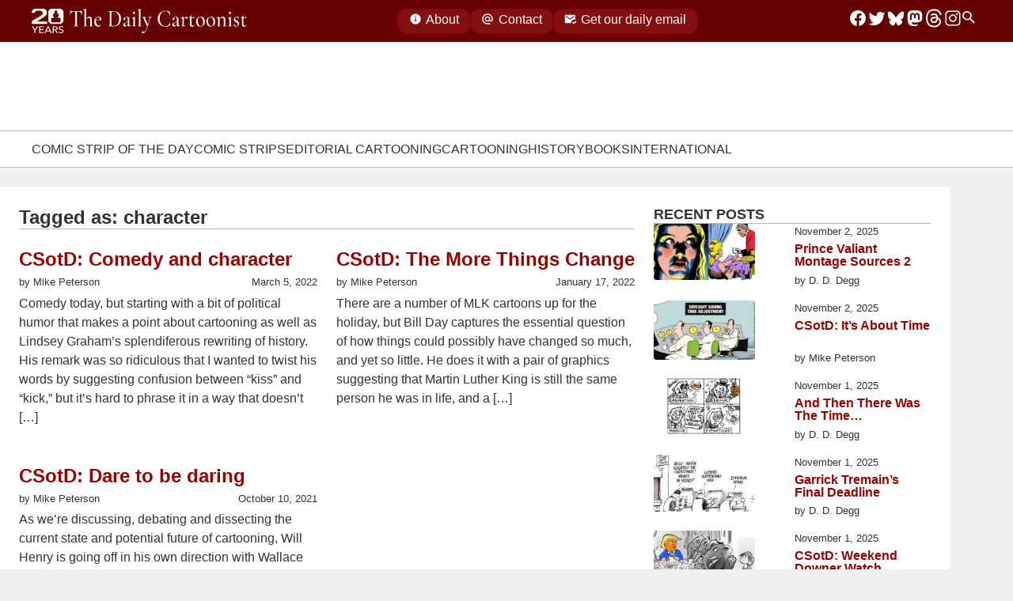

--- FILE ---
content_type: text/html; charset=UTF-8
request_url: https://www.dailycartoonist.com/index.php/tag/character/
body_size: 116694
content:
<!DOCTYPE html>
<html lang="en">

<head>
  <meta charset="utf-8">
  <meta name="viewport" content="width=device-width, initial-scale=1">
  <meta name="color-scheme" content="light dark">
  <meta name="description" content="Daily news and opinion for professional cartoonists since 2005." />
  <meta name="keywords"
    content="comic strips, editorial cartoonists, webcomics, graphic novels, animation, magazine cartoonists, gag and panel cartoons, cartoonists, syndication, newspaper comics, funny pages, comic pages, " />
  <meta name=”robots” content=”index,follow”>
  <link rel="alternate" type="application/rss+xml" title="RSS 2.0" href="https://dailycartoonist.com/index.php/feed" />
    <title>character &#8211; The Daily Cartoonist</title>
<meta name='robots' content='max-image-preview:large' />
	<style>img:is([sizes="auto" i], [sizes^="auto," i]) { contain-intrinsic-size: 3000px 1500px }</style>
	<link rel="alternate" type="application/rss+xml" title="The Daily Cartoonist &raquo; character Tag Feed" href="https://www.dailycartoonist.com/index.php/tag/character/feed/" />
<script>
window._wpemojiSettings = {"baseUrl":"https:\/\/s.w.org\/images\/core\/emoji\/16.0.1\/72x72\/","ext":".png","svgUrl":"https:\/\/s.w.org\/images\/core\/emoji\/16.0.1\/svg\/","svgExt":".svg","source":{"concatemoji":"https:\/\/www.dailycartoonist.com\/wp-includes\/js\/wp-emoji-release.min.js?ver=6.8.3"}};
/*! This file is auto-generated */
!function(s,n){var o,i,e;function c(e){try{var t={supportTests:e,timestamp:(new Date).valueOf()};sessionStorage.setItem(o,JSON.stringify(t))}catch(e){}}function p(e,t,n){e.clearRect(0,0,e.canvas.width,e.canvas.height),e.fillText(t,0,0);var t=new Uint32Array(e.getImageData(0,0,e.canvas.width,e.canvas.height).data),a=(e.clearRect(0,0,e.canvas.width,e.canvas.height),e.fillText(n,0,0),new Uint32Array(e.getImageData(0,0,e.canvas.width,e.canvas.height).data));return t.every(function(e,t){return e===a[t]})}function u(e,t){e.clearRect(0,0,e.canvas.width,e.canvas.height),e.fillText(t,0,0);for(var n=e.getImageData(16,16,1,1),a=0;a<n.data.length;a++)if(0!==n.data[a])return!1;return!0}function f(e,t,n,a){switch(t){case"flag":return n(e,"\ud83c\udff3\ufe0f\u200d\u26a7\ufe0f","\ud83c\udff3\ufe0f\u200b\u26a7\ufe0f")?!1:!n(e,"\ud83c\udde8\ud83c\uddf6","\ud83c\udde8\u200b\ud83c\uddf6")&&!n(e,"\ud83c\udff4\udb40\udc67\udb40\udc62\udb40\udc65\udb40\udc6e\udb40\udc67\udb40\udc7f","\ud83c\udff4\u200b\udb40\udc67\u200b\udb40\udc62\u200b\udb40\udc65\u200b\udb40\udc6e\u200b\udb40\udc67\u200b\udb40\udc7f");case"emoji":return!a(e,"\ud83e\udedf")}return!1}function g(e,t,n,a){var r="undefined"!=typeof WorkerGlobalScope&&self instanceof WorkerGlobalScope?new OffscreenCanvas(300,150):s.createElement("canvas"),o=r.getContext("2d",{willReadFrequently:!0}),i=(o.textBaseline="top",o.font="600 32px Arial",{});return e.forEach(function(e){i[e]=t(o,e,n,a)}),i}function t(e){var t=s.createElement("script");t.src=e,t.defer=!0,s.head.appendChild(t)}"undefined"!=typeof Promise&&(o="wpEmojiSettingsSupports",i=["flag","emoji"],n.supports={everything:!0,everythingExceptFlag:!0},e=new Promise(function(e){s.addEventListener("DOMContentLoaded",e,{once:!0})}),new Promise(function(t){var n=function(){try{var e=JSON.parse(sessionStorage.getItem(o));if("object"==typeof e&&"number"==typeof e.timestamp&&(new Date).valueOf()<e.timestamp+604800&&"object"==typeof e.supportTests)return e.supportTests}catch(e){}return null}();if(!n){if("undefined"!=typeof Worker&&"undefined"!=typeof OffscreenCanvas&&"undefined"!=typeof URL&&URL.createObjectURL&&"undefined"!=typeof Blob)try{var e="postMessage("+g.toString()+"("+[JSON.stringify(i),f.toString(),p.toString(),u.toString()].join(",")+"));",a=new Blob([e],{type:"text/javascript"}),r=new Worker(URL.createObjectURL(a),{name:"wpTestEmojiSupports"});return void(r.onmessage=function(e){c(n=e.data),r.terminate(),t(n)})}catch(e){}c(n=g(i,f,p,u))}t(n)}).then(function(e){for(var t in e)n.supports[t]=e[t],n.supports.everything=n.supports.everything&&n.supports[t],"flag"!==t&&(n.supports.everythingExceptFlag=n.supports.everythingExceptFlag&&n.supports[t]);n.supports.everythingExceptFlag=n.supports.everythingExceptFlag&&!n.supports.flag,n.DOMReady=!1,n.readyCallback=function(){n.DOMReady=!0}}).then(function(){return e}).then(function(){var e;n.supports.everything||(n.readyCallback(),(e=n.source||{}).concatemoji?t(e.concatemoji):e.wpemoji&&e.twemoji&&(t(e.twemoji),t(e.wpemoji)))}))}((window,document),window._wpemojiSettings);
</script>
<style id='wp-emoji-styles-inline-css'>

	img.wp-smiley, img.emoji {
		display: inline !important;
		border: none !important;
		box-shadow: none !important;
		height: 1em !important;
		width: 1em !important;
		margin: 0 0.07em !important;
		vertical-align: -0.1em !important;
		background: none !important;
		padding: 0 !important;
	}
</style>
<link rel='stylesheet' id='wp-block-library-css' href='https://www.dailycartoonist.com/wp-includes/css/dist/block-library/style.min.css?ver=6.8.3' media='all' />
<style id='classic-theme-styles-inline-css'>
/*! This file is auto-generated */
.wp-block-button__link{color:#fff;background-color:#32373c;border-radius:9999px;box-shadow:none;text-decoration:none;padding:calc(.667em + 2px) calc(1.333em + 2px);font-size:1.125em}.wp-block-file__button{background:#32373c;color:#fff;text-decoration:none}
</style>
<style id='global-styles-inline-css'>
:root{--wp--preset--aspect-ratio--square: 1;--wp--preset--aspect-ratio--4-3: 4/3;--wp--preset--aspect-ratio--3-4: 3/4;--wp--preset--aspect-ratio--3-2: 3/2;--wp--preset--aspect-ratio--2-3: 2/3;--wp--preset--aspect-ratio--16-9: 16/9;--wp--preset--aspect-ratio--9-16: 9/16;--wp--preset--color--black: #000000;--wp--preset--color--cyan-bluish-gray: #abb8c3;--wp--preset--color--white: #ffffff;--wp--preset--color--pale-pink: #f78da7;--wp--preset--color--vivid-red: #cf2e2e;--wp--preset--color--luminous-vivid-orange: #ff6900;--wp--preset--color--luminous-vivid-amber: #fcb900;--wp--preset--color--light-green-cyan: #7bdcb5;--wp--preset--color--vivid-green-cyan: #00d084;--wp--preset--color--pale-cyan-blue: #8ed1fc;--wp--preset--color--vivid-cyan-blue: #0693e3;--wp--preset--color--vivid-purple: #9b51e0;--wp--preset--gradient--vivid-cyan-blue-to-vivid-purple: linear-gradient(135deg,rgba(6,147,227,1) 0%,rgb(155,81,224) 100%);--wp--preset--gradient--light-green-cyan-to-vivid-green-cyan: linear-gradient(135deg,rgb(122,220,180) 0%,rgb(0,208,130) 100%);--wp--preset--gradient--luminous-vivid-amber-to-luminous-vivid-orange: linear-gradient(135deg,rgba(252,185,0,1) 0%,rgba(255,105,0,1) 100%);--wp--preset--gradient--luminous-vivid-orange-to-vivid-red: linear-gradient(135deg,rgba(255,105,0,1) 0%,rgb(207,46,46) 100%);--wp--preset--gradient--very-light-gray-to-cyan-bluish-gray: linear-gradient(135deg,rgb(238,238,238) 0%,rgb(169,184,195) 100%);--wp--preset--gradient--cool-to-warm-spectrum: linear-gradient(135deg,rgb(74,234,220) 0%,rgb(151,120,209) 20%,rgb(207,42,186) 40%,rgb(238,44,130) 60%,rgb(251,105,98) 80%,rgb(254,248,76) 100%);--wp--preset--gradient--blush-light-purple: linear-gradient(135deg,rgb(255,206,236) 0%,rgb(152,150,240) 100%);--wp--preset--gradient--blush-bordeaux: linear-gradient(135deg,rgb(254,205,165) 0%,rgb(254,45,45) 50%,rgb(107,0,62) 100%);--wp--preset--gradient--luminous-dusk: linear-gradient(135deg,rgb(255,203,112) 0%,rgb(199,81,192) 50%,rgb(65,88,208) 100%);--wp--preset--gradient--pale-ocean: linear-gradient(135deg,rgb(255,245,203) 0%,rgb(182,227,212) 50%,rgb(51,167,181) 100%);--wp--preset--gradient--electric-grass: linear-gradient(135deg,rgb(202,248,128) 0%,rgb(113,206,126) 100%);--wp--preset--gradient--midnight: linear-gradient(135deg,rgb(2,3,129) 0%,rgb(40,116,252) 100%);--wp--preset--font-size--small: 13px;--wp--preset--font-size--medium: 20px;--wp--preset--font-size--large: 36px;--wp--preset--font-size--x-large: 42px;--wp--preset--spacing--20: 0.44rem;--wp--preset--spacing--30: 0.67rem;--wp--preset--spacing--40: 1rem;--wp--preset--spacing--50: 1.5rem;--wp--preset--spacing--60: 2.25rem;--wp--preset--spacing--70: 3.38rem;--wp--preset--spacing--80: 5.06rem;--wp--preset--shadow--natural: 6px 6px 9px rgba(0, 0, 0, 0.2);--wp--preset--shadow--deep: 12px 12px 50px rgba(0, 0, 0, 0.4);--wp--preset--shadow--sharp: 6px 6px 0px rgba(0, 0, 0, 0.2);--wp--preset--shadow--outlined: 6px 6px 0px -3px rgba(255, 255, 255, 1), 6px 6px rgba(0, 0, 0, 1);--wp--preset--shadow--crisp: 6px 6px 0px rgba(0, 0, 0, 1);}:where(.is-layout-flex){gap: 0.5em;}:where(.is-layout-grid){gap: 0.5em;}body .is-layout-flex{display: flex;}.is-layout-flex{flex-wrap: wrap;align-items: center;}.is-layout-flex > :is(*, div){margin: 0;}body .is-layout-grid{display: grid;}.is-layout-grid > :is(*, div){margin: 0;}:where(.wp-block-columns.is-layout-flex){gap: 2em;}:where(.wp-block-columns.is-layout-grid){gap: 2em;}:where(.wp-block-post-template.is-layout-flex){gap: 1.25em;}:where(.wp-block-post-template.is-layout-grid){gap: 1.25em;}.has-black-color{color: var(--wp--preset--color--black) !important;}.has-cyan-bluish-gray-color{color: var(--wp--preset--color--cyan-bluish-gray) !important;}.has-white-color{color: var(--wp--preset--color--white) !important;}.has-pale-pink-color{color: var(--wp--preset--color--pale-pink) !important;}.has-vivid-red-color{color: var(--wp--preset--color--vivid-red) !important;}.has-luminous-vivid-orange-color{color: var(--wp--preset--color--luminous-vivid-orange) !important;}.has-luminous-vivid-amber-color{color: var(--wp--preset--color--luminous-vivid-amber) !important;}.has-light-green-cyan-color{color: var(--wp--preset--color--light-green-cyan) !important;}.has-vivid-green-cyan-color{color: var(--wp--preset--color--vivid-green-cyan) !important;}.has-pale-cyan-blue-color{color: var(--wp--preset--color--pale-cyan-blue) !important;}.has-vivid-cyan-blue-color{color: var(--wp--preset--color--vivid-cyan-blue) !important;}.has-vivid-purple-color{color: var(--wp--preset--color--vivid-purple) !important;}.has-black-background-color{background-color: var(--wp--preset--color--black) !important;}.has-cyan-bluish-gray-background-color{background-color: var(--wp--preset--color--cyan-bluish-gray) !important;}.has-white-background-color{background-color: var(--wp--preset--color--white) !important;}.has-pale-pink-background-color{background-color: var(--wp--preset--color--pale-pink) !important;}.has-vivid-red-background-color{background-color: var(--wp--preset--color--vivid-red) !important;}.has-luminous-vivid-orange-background-color{background-color: var(--wp--preset--color--luminous-vivid-orange) !important;}.has-luminous-vivid-amber-background-color{background-color: var(--wp--preset--color--luminous-vivid-amber) !important;}.has-light-green-cyan-background-color{background-color: var(--wp--preset--color--light-green-cyan) !important;}.has-vivid-green-cyan-background-color{background-color: var(--wp--preset--color--vivid-green-cyan) !important;}.has-pale-cyan-blue-background-color{background-color: var(--wp--preset--color--pale-cyan-blue) !important;}.has-vivid-cyan-blue-background-color{background-color: var(--wp--preset--color--vivid-cyan-blue) !important;}.has-vivid-purple-background-color{background-color: var(--wp--preset--color--vivid-purple) !important;}.has-black-border-color{border-color: var(--wp--preset--color--black) !important;}.has-cyan-bluish-gray-border-color{border-color: var(--wp--preset--color--cyan-bluish-gray) !important;}.has-white-border-color{border-color: var(--wp--preset--color--white) !important;}.has-pale-pink-border-color{border-color: var(--wp--preset--color--pale-pink) !important;}.has-vivid-red-border-color{border-color: var(--wp--preset--color--vivid-red) !important;}.has-luminous-vivid-orange-border-color{border-color: var(--wp--preset--color--luminous-vivid-orange) !important;}.has-luminous-vivid-amber-border-color{border-color: var(--wp--preset--color--luminous-vivid-amber) !important;}.has-light-green-cyan-border-color{border-color: var(--wp--preset--color--light-green-cyan) !important;}.has-vivid-green-cyan-border-color{border-color: var(--wp--preset--color--vivid-green-cyan) !important;}.has-pale-cyan-blue-border-color{border-color: var(--wp--preset--color--pale-cyan-blue) !important;}.has-vivid-cyan-blue-border-color{border-color: var(--wp--preset--color--vivid-cyan-blue) !important;}.has-vivid-purple-border-color{border-color: var(--wp--preset--color--vivid-purple) !important;}.has-vivid-cyan-blue-to-vivid-purple-gradient-background{background: var(--wp--preset--gradient--vivid-cyan-blue-to-vivid-purple) !important;}.has-light-green-cyan-to-vivid-green-cyan-gradient-background{background: var(--wp--preset--gradient--light-green-cyan-to-vivid-green-cyan) !important;}.has-luminous-vivid-amber-to-luminous-vivid-orange-gradient-background{background: var(--wp--preset--gradient--luminous-vivid-amber-to-luminous-vivid-orange) !important;}.has-luminous-vivid-orange-to-vivid-red-gradient-background{background: var(--wp--preset--gradient--luminous-vivid-orange-to-vivid-red) !important;}.has-very-light-gray-to-cyan-bluish-gray-gradient-background{background: var(--wp--preset--gradient--very-light-gray-to-cyan-bluish-gray) !important;}.has-cool-to-warm-spectrum-gradient-background{background: var(--wp--preset--gradient--cool-to-warm-spectrum) !important;}.has-blush-light-purple-gradient-background{background: var(--wp--preset--gradient--blush-light-purple) !important;}.has-blush-bordeaux-gradient-background{background: var(--wp--preset--gradient--blush-bordeaux) !important;}.has-luminous-dusk-gradient-background{background: var(--wp--preset--gradient--luminous-dusk) !important;}.has-pale-ocean-gradient-background{background: var(--wp--preset--gradient--pale-ocean) !important;}.has-electric-grass-gradient-background{background: var(--wp--preset--gradient--electric-grass) !important;}.has-midnight-gradient-background{background: var(--wp--preset--gradient--midnight) !important;}.has-small-font-size{font-size: var(--wp--preset--font-size--small) !important;}.has-medium-font-size{font-size: var(--wp--preset--font-size--medium) !important;}.has-large-font-size{font-size: var(--wp--preset--font-size--large) !important;}.has-x-large-font-size{font-size: var(--wp--preset--font-size--x-large) !important;}
:where(.wp-block-post-template.is-layout-flex){gap: 1.25em;}:where(.wp-block-post-template.is-layout-grid){gap: 1.25em;}
:where(.wp-block-columns.is-layout-flex){gap: 2em;}:where(.wp-block-columns.is-layout-grid){gap: 2em;}
:root :where(.wp-block-pullquote){font-size: 1.5em;line-height: 1.6;}
</style>
<link rel="icon" href="https://www.dailycartoonist.com/wp-content/uploads/2022/12/2022-TDC-logo-transparent-border.png" sizes="32x32" />
<link rel="icon" href="https://www.dailycartoonist.com/wp-content/uploads/2022/12/2022-TDC-logo-transparent-border.png" sizes="192x192" />
<link rel="apple-touch-icon" href="https://www.dailycartoonist.com/wp-content/uploads/2022/12/2022-TDC-logo-transparent-border.png" />
<meta name="msapplication-TileImage" content="https://www.dailycartoonist.com/wp-content/uploads/2022/12/2022-TDC-logo-transparent-border.png" />
      <style>
      :root{--brand-title-family:"Cormorant Garamond",serif;--tdc-font-family:-apple-system,"Segoe UI",Roboto,Oxygen-Sans,Ubuntu,Cantarell,"Helvetica Neue",sans-serif;--brand-logo-red:url("data:image/svg+xml;charset=utf-8,%3Csvg xmlns='http://www.w3.org/2000/svg' xml:space='preserve' style='fill-rule:evenodd;clip-rule:evenodd;stroke-linejoin:round;stroke-miterlimit:2' viewBox='0 0 209 187'%3E%3Cpath d='M208.333 54.226C208.333 24.298 184.036 0 154.108 0H54.225C24.298 0 0 24.298 0 54.226v35.671c0 29.927 24.298 54.225 54.225 54.225H89.69c18.907 28.789 36.467 41.136 64.418 42.437-11.692-13.255-19.635-25.057-21.595-42.437h21.595c29.928 0 54.225-24.298 54.225-54.225z' style='fill:%23900'/%3E%3Cpath d='M208.333 54.226C208.333 24.298 184.036 0 154.108 0H54.225C24.298 0 0 24.298 0 54.226v35.671c0 29.927 24.298 54.225 54.225 54.225H89.69c18.907 28.789 36.467 41.136 64.418 42.437-11.692-13.255-19.635-25.057-21.595-42.437h21.595c29.928 0 54.225-24.298 54.225-54.225zm-4.166 0v35.671c0 27.628-22.431 50.058-50.059 50.058h-21.595a4.16 4.16 0 0 0-3.107 1.391 4.16 4.16 0 0 0-1.034 3.243c1.665 14.759 7.352 25.736 15.951 36.754-20.976-3.585-35.529-15.723-51.15-39.508a4.17 4.17 0 0 0-3.483-1.88H54.225c-27.628 0-50.058-22.43-50.058-50.058V54.226c0-27.629 22.43-50.059 50.058-50.059h99.883c27.628 0 50.059 22.43 50.059 50.059' style='fill:%23fff'/%3E%3Cpath d='M91.99 52.529a42 42 0 0 1-.254-4.609c0-12.593 5.57-22.816 12.431-22.816s12.43 10.223 12.43 22.816c0 1.579-.087 3.121-.254 4.609h5.98a5.57 5.57 0 0 1 5.568 5.569v11.137a5.57 5.57 0 0 1-5.568 5.568h-1.691v9.364h12.121c4.919 0 8.914 3.994 8.914 8.914v17.828c0 4.92-3.995 8.914-8.914 8.914H75.581c-4.92 0-8.914-3.994-8.914-8.914V93.081c0-4.92 3.994-8.914 8.914-8.914h12.12v-9.364H86.01a5.57 5.57 0 0 1-5.568-5.568V58.098a5.57 5.57 0 0 1 5.568-5.569z' style='fill:%23fff'/%3E%3C/svg%3E");--brand-logo-white:url("data:image/svg+xml;utf8,%3Csvg%20width%3D%22100%25%22%20height%3D%22100%25%22%20viewBox%3D%220%200%20209%20187%22%20version%3D%221.1%22%0A%20%20xmlns%3D%22http%3A%2F%2Fwww.w3.org%2F2000%2Fsvg%22%20xmlns%3Axlink%3D%22http%3A%2F%2Fwww.w3.org%2F1999%2Fxlink%22%0A%20%20xml%3Aspace%3D%22preserve%22%20xmlns%3Aserif%3D%22http%3A%2F%2Fwww.serif.com%2F%22%0A%20%20style%3D%22fill-rule%3Aevenodd%3Bclip-rule%3Aevenodd%3Bstroke-linejoin%3Around%3Bstroke-miterlimit%3A2%3B%22%3E%0A%20%20%3Cg%20transform%3D%22matrix(0.960002%2C0%2C0%2C0.960002%2C4.5%2C3.95154)%22%3E%0A%20%20%20%20%3Cpath%0A%20%20%20%20%20%20d%3D%22M208.333%2C54.226L208.333%2C89.897C208.333%2C119.824%20184.036%2C144.122%20154.108%2C144.122L132.513%2C144.122C134.473%2C161.502%20142.416%2C173.304%20154.108%2C186.559C126.157%2C185.258%20108.597%2C172.911%2089.69%2C144.122L54.225%2C144.122C24.298%2C144.122%200%2C119.824%200%2C89.897L0%2C54.226C0%2C24.298%2024.298%2C0%2054.225%2C0L154.108%2C0C184.036%2C0%20208.333%2C24.298%20208.333%2C54.226ZM205.208%2C54.226C205.208%2C26.023%20182.311%2C3.125%20154.108%2C3.125L54.225%2C3.125C26.023%2C3.125%203.125%2C26.023%203.125%2C54.226L3.125%2C89.897C3.125%2C118.099%2026.023%2C140.997%2054.225%2C140.997L89.69%2C140.997C90.742%2C140.997%2091.724%2C141.527%2092.302%2C142.407C108.773%2C167.486%20124.1%2C179.737%20146.796%2C182.777C137.399%2C171.205%20131.153%2C159.95%20129.408%2C144.472C129.308%2C143.588%20129.59%2C142.703%20130.183%2C142.04C130.776%2C141.376%20131.623%2C140.997%20132.513%2C140.997L154.108%2C140.997C182.311%2C140.997%20205.208%2C118.099%20205.208%2C89.897L205.208%2C54.226Z%22%0A%20%20%20%20%20%20style%3D%22fill%3Awhite%3B%22%20%2F%3E%0A%20%20%3C%2Fg%3E%0A%20%20%3Cg%20transform%3D%22matrix(0.960002%2C0%2C0%2C0.960002%2C4.53188%2C2.69865)%22%3E%0A%20%20%20%20%3Cpath%0A%20%20%20%20%20%20d%3D%22M91.99%2C52.529C91.824%2C51.041%2091.736%2C49.499%2091.736%2C47.92C91.736%2C35.327%2097.306%2C25.104%20104.167%2C25.104C111.027%2C25.104%20116.597%2C35.327%20116.597%2C47.92C116.597%2C49.499%20116.51%2C51.041%20116.343%2C52.529L122.323%2C52.529C125.396%2C52.529%20127.891%2C55.024%20127.891%2C58.098L127.891%2C69.235C127.891%2C72.308%20125.396%2C74.803%20122.323%2C74.803L120.632%2C74.803L120.632%2C84.167L132.753%2C84.167C137.672%2C84.167%20141.667%2C88.161%20141.667%2C93.081L141.667%2C110.909C141.667%2C115.829%20137.672%2C119.823%20132.753%2C119.823L75.581%2C119.823C70.661%2C119.823%2066.667%2C115.829%2066.667%2C110.909L66.667%2C93.081C66.667%2C88.161%2070.661%2C84.167%2075.581%2C84.167L87.701%2C84.167L87.701%2C74.803L86.01%2C74.803C82.937%2C74.803%2080.442%2C72.308%2080.442%2C69.235L80.442%2C58.098C80.442%2C55.024%2082.937%2C52.529%2086.01%2C52.529L91.99%2C52.529Z%22%0A%20%20%20%20%20%20style%3D%22fill%3Awhite%3B%22%20%2F%3E%0A%20%20%3C%2Fg%3E%0A%3C%2Fsvg%3E%0A");--brand-logo-red-outline:url("data:image/svg+xml;charset=utf-8,%3Csvg xmlns='http://www.w3.org/2000/svg' fill-rule='evenodd' stroke-linejoin='round' stroke-miterlimit='2' clip-rule='evenodd' viewBox='0 0 209 187'%3E%3Cg fill='%23900'%3E%3Cpath d='M91.99 52.529a42 42 0 0 1-.254-4.609c0-12.593 5.57-22.816 12.431-22.816s12.43 10.223 12.43 22.816c0 1.579-.087 3.121-.254 4.609h5.98a5.57 5.57 0 0 1 5.568 5.569v11.137a5.57 5.57 0 0 1-5.568 5.568h-1.691v9.364h12.121c4.919 0 8.914 3.994 8.914 8.914v17.828c0 4.92-3.995 8.914-8.914 8.914H75.581c-4.92 0-8.914-3.994-8.914-8.914V93.081c0-4.92 3.994-8.914 8.914-8.914h12.12v-9.364H86.01a5.57 5.57 0 0 1-5.568-5.568V58.098a5.57 5.57 0 0 1 5.568-5.569z'/%3E%3Cpath d='M208.333 54.226v35.671c0 29.927-24.297 54.225-54.225 54.225h-21.595c1.96 17.38 9.903 29.182 21.595 42.437-27.951-1.301-45.511-13.648-64.418-42.437H54.225C24.298 144.122 0 119.824 0 89.897V54.226C0 24.298 24.298 0 54.225 0h99.883c29.928 0 54.225 24.298 54.225 54.226m-3 0C205.333 25.954 182.38 3 154.108 3H54.225C25.954 3 3 25.954 3 54.226v35.671c0 28.271 22.954 51.225 51.225 51.225H89.69c1.01 0 1.953.509 2.508 1.353 16.571 25.233 31.99 37.494 54.893 40.467-9.491-11.638-15.804-22.923-17.559-38.484a3 3 0 0 1 2.981-3.336h21.595c28.272 0 51.225-22.954 51.225-51.225z'/%3E%3C/g%3E%3C/svg%3E");--brand-logo-20-anniversary:url("data:image/svg+xml;charset=utf-8,%3Csvg xmlns='http://www.w3.org/2000/svg' fill-rule='evenodd' stroke-linejoin='round' stroke-miterlimit='2' clip-rule='evenodd' viewBox='0 0 1011 712'%3E%3Cg fill='%23fff'%3E%3Cpath d='M817.343 162.628v106.98c0 89.754-80.163 162.625-178.903 162.625h-71.248c6.466 52.124 32.672 87.52 71.248 127.272-92.219-3.901-150.154-40.931-212.533-127.272h-117.01c-98.737 0-178.903-72.871-178.903-162.625v-106.98C129.994 72.872 210.16 0 308.898 0H638.44c98.74 0 178.903 72.872 178.903 162.628M51.518 550.214l-2.557 14.192h-4.768q.283-1.247.284-1.986 0-2.328-2.838-2.327H4.17v-5.338q7.495-6.981 14.732-15.64 7.24-8.655 12.065-17.94 4.825-9.282 4.824-17.57 0-4.769-1.732-8.034c-1.152-2.174-2.65-3.785-4.484-4.826s-3.794-1.56-5.876-1.56q-2.949 0-5.394 1.39-2.44 1.394-3.801 3.718-1.364 2.33-1.363 4.883 0 3.007 2.326 7.78.173.336.172.566 0 .455-2.386 1.419l-3.688 1.532q-1.876.796-2.217.795-.905-.001-2.099-3.065c-1.194-3.064-1.194-4.277-1.194-6.7q0-5.051 2.583-9.081c2.583-4.03 4.336-4.817 7.836-6.388s7.75-2.357 12.745-2.357q9.197 0 14.504 3.55 5.31 3.546 7.153 8.062 1.846 4.512 1.847 8.43 0 7.947-5.166 15.47C40.39 526.712 37.4 529.7 31.418 535.68c-.3.303-1.504 1.436-3.603 3.407q-3.152 2.95-7.182 6.67-4.032 3.719-4.827 4.456zm59.891-26.74q0 8.175-.993 13.766-.993 5.595-2.896 9.483-1.9 3.887-4.626 6.955-7.265 8.174-17.203 8.173-4.254.002-8.743-1.815-4.483-1.817-8.344-6.046c-3.86-4.229-4.655-6.66-6.245-11.525s-2.385-10.74-2.385-17.629q.002-9.308 1.052-15.583c.7-4.18 1.524-7.315 2.468-9.396q1.42-3.123 3.576-6.244 7.098-9.935 18.621-9.936 11.81.001 18.622 9.936 3.121 4.258 5.11 10.787 1.985 6.528 1.986 19.074m-15.272 3.746V515.3q-.001-8.403-.65-13.739c-.435-3.557-1.422-6.508-2.953-8.856q-2.3-3.518-6.843-3.518-4.824-.001-7.067 3.803-2.241 3.802-2.81 10.56-.567 6.757-.568 19.245.002 12.091.567 18.876.57 6.784 2.811 10.73c2.241 3.947 3.85 3.944 7.067 3.944q3.579.001 5.79-2.297 2.217-2.3 3.181-6.274c.964-3.974 1.05-5.45 1.22-8.403.173-2.952.255-7 .255-12.15m73.406-3.746q0 8.175-.993 13.766-.995 5.595-2.894 9.483c-1.27 2.591-2.81 4.91-4.629 6.955q-7.264 8.174-17.202 8.173-4.256.002-8.74-1.815-4.488-1.817-8.347-6.046c-3.86-4.229-4.655-6.66-6.246-11.525q-2.381-7.297-2.382-17.629 0-9.308 1.05-15.583c.699-4.18 1.524-7.315 2.467-9.396q1.421-3.123 3.58-6.244c4.728-6.622 10.937-9.936 18.618-9.936q11.812.001 18.62 9.936 3.125 4.258 5.112 10.787 1.987 6.528 1.986 19.074m-15.27 3.746V515.3q0-8.403-.653-13.739c-.653-5.336-1.418-6.508-2.953-8.856q-2.3-3.518-6.842-3.518-4.826-.001-7.067 3.803-2.243 3.802-2.811 10.56c-.376 4.504-.568 10.92-.568 19.245 0 8.061.192 14.353.568 18.876q.57 6.784 2.81 10.73c2.24 3.947 3.851 3.944 7.068 3.944q3.577.001 5.793-2.297 2.212-2.3 3.178-6.274c.966-3.974 1.052-5.45 1.22-8.403q.258-4.426.258-12.15m72.552 7.666q.001 6.7-3.577 12.944-3.573 6.244-10.531 10.134-6.953 3.887-16.55 3.887-6.015.001-10.16-1.617-4.144-1.619-6.243-4.259-2.102-2.64-2.102-5.308 0-2.837 1.788-4.484c1.788-1.647 2.488-1.646 3.89-1.646q2.043 0 3.065.993 1.02.992 2.158 3.152 2.441 4.314 5.025 5.989 2.58 1.673 5.816 1.673 5.564.001 8.292-3.206 2.722-3.207 3.375-7.152c.653-3.945.653-5.555.653-8.773q.001-10.22-2.498-15.982c-2.499-5.762-4.675-5.761-9.026-5.761q-2.554 0-5.365 1.646c-2.811 1.646-3.415 3.18-4.626 6.244h-6.018l1.02-37.923h34.86l-2.441 4.997q-1.534 3.235-2.498 3.89c-.964.654-1.742.65-3.293.65h-21.63l-.455 20.382q2.325-1.93 3.89-2.924 1.56-.994 4.028-1.73c2.468-.737 3.626-.738 5.936-.738q5.22.001 9.65 2.156 4.428 2.16 7.407 5.677a25.7 25.7 0 0 1 4.573 7.92 26.8 26.8 0 0 1 1.587 9.169m604.164 17.46-2.557 14.192h-4.767q.283-1.246.283-1.985c0-1.554-.947-2.327-2.837-2.327h-37.47v-5.339c4.995-4.654 9.908-9.867 14.731-15.64q7.24-8.655 12.066-17.94 4.824-9.282 4.823-17.57 0-4.767-1.732-8.034c-1.151-2.174-2.65-3.785-4.484-4.825s-3.794-1.56-5.876-1.56q-2.95 0-5.39 1.389-2.444 1.394-3.805 3.719-1.363 2.328-1.362 4.882 0 3.01 2.326 7.78.172.338.171.567 0 .455-2.385 1.418l-3.689 1.533q-1.876.795-2.214.795-.91.002-2.101-3.066-1.192-3.063-1.191-6.7-.002-5.05 2.58-9.08c2.582-4.03 4.335-4.817 7.836-6.389s7.75-2.357 12.745-2.357c6.13 0 10.967 1.185 14.503 3.55q5.31 3.546 7.156 8.062 1.843 4.513 1.845 8.43 0 7.947-5.167 15.47c-5.167 7.523-8.156 10.512-14.137 16.492-.3.303-1.505 1.44-3.603 3.407q-3.153 2.95-7.183 6.67c-4.03 3.72-4.295 3.965-4.826 4.457zm59.892-26.74q0 8.177-.993 13.77c-.993 5.593-1.627 6.885-2.894 9.48-1.27 2.59-2.81 4.91-4.629 6.954q-7.264 8.176-17.202 8.176-4.255 0-8.743-1.817-4.484-1.817-8.344-6.047c-3.86-4.23-4.655-6.66-6.246-11.525s-2.382-10.74-2.382-17.629q0-9.308 1.05-15.583c.699-4.18 1.524-7.312 2.467-9.396q1.423-3.122 3.577-6.244c4.73-6.622 10.94-9.936 18.62-9.936q11.81.002 18.622 9.936 3.122 4.26 5.11 10.788 1.986 6.527 1.987 19.074m-15.27 3.747V517.43q0-8.399-.653-13.739c-.435-3.556-1.422-6.508-2.952-8.856q-2.301-3.518-6.843-3.518-4.826-.001-7.067 3.803-2.243 3.802-2.811 10.56c-.376 4.504-.568 10.92-.568 19.245 0 8.062.192 14.354.568 18.876q.57 6.785 2.81 10.73c2.24 3.946 3.851 3.945 7.068 3.945q3.577 0 5.793-2.298 2.212-2.3 3.178-6.274c.966-3.974 1.049-5.449 1.22-8.403q.258-4.426.258-12.15m71.645 22.994-2.554 14.191h-4.77q.284-1.246.283-1.985c0-1.554-.947-2.327-2.837-2.327h-37.47v-5.339q7.494-6.98 14.73-15.64 7.242-8.655 12.066-17.94 4.826-9.282 4.827-17.57 0-4.767-1.732-8.034c-1.155-2.174-2.65-3.785-4.487-4.825a11.7 11.7 0 0 0-5.876-1.56q-2.95 0-5.391 1.389-2.444 1.394-3.804 3.719-1.362 2.328-1.363 4.882 0 3.01 2.326 7.78.173.338.172.567 0 .455-2.385 1.418l-3.69 1.533q-1.873.795-2.213.795-.91.002-2.102-3.066-1.191-3.063-1.19-6.7 0-5.05 2.583-9.08c2.583-4.03 4.332-4.817 7.832-6.389s7.75-2.357 12.745-2.357c6.134 0 10.967 1.185 14.507 3.55q5.306 3.546 7.153 8.062 1.845 4.513 1.844 8.43 0 7.947-5.166 15.47c-5.166 7.523-8.156 10.512-14.134 16.492q-.455.455-3.606 3.407c-3.151 2.952-4.494 4.19-7.183 6.67q-4.03 3.72-4.824 4.457zm59.04-15.329q.002 6.7-3.576 12.944-3.573 6.244-10.532 10.134-6.953 3.888-16.545 3.89-6.017 0-10.166-1.62-4.142-1.619-6.242-4.258-2.102-2.637-2.101-5.309 0-2.838 1.788-4.483c1.788-1.645 2.487-1.647 3.89-1.647q2.042 0 3.065.993 1.02.993 2.157 3.152 2.441 4.315 5.025 5.99c2.584 1.674 3.66 1.673 5.817 1.673q5.566 0 8.29-3.206 2.723-3.208 3.376-7.153c.653-3.945.653-5.554.653-8.772q.001-10.218-2.497-15.983-2.499-5.758-9.027-5.76-2.553 0-5.365 1.646c-2.812 1.646-3.414 3.179-4.625 6.244h-6.018l1.023-37.924h34.857l-2.442 4.997q-1.534 3.236-2.497 3.89c-.963.654-1.743.65-3.293.65h-21.63l-.456 20.382q2.327-1.93 3.89-2.924 1.558-.993 4.032-1.73 2.469-.738 5.932-.738 5.221.001 9.65 2.156 4.429 2.16 7.407 5.678a25.7 25.7 0 0 1 4.573 7.92 26.8 26.8 0 0 1 1.587 9.168M64.091 678.146H27.558l-6.404 14.89q-2.365 5.498-2.365 8.212 0 2.158 2.052 3.794 2.052 1.632 8.875 2.123v2.573H-.001v-2.573q5.916-1.044 7.655-2.714 3.548-3.342 7.865-13.57l33.194-77.662h2.435l32.844 78.495q3.967 9.464 7.203 12.284 3.237 2.816 9.013 3.167v2.573H62.976v-2.573q5.637-.28 7.621-1.88c1.984-1.6 1.983-2.367 1.983-3.896q0-3.064-2.784-9.675zm-1.95-5.15L46.136 634.86l-16.42 38.137zm37.787-57.62h25.609l57.688 70.772v-54.419q.002-8.697-1.947-10.856-2.573-2.921-8.142-2.922h-3.27v-2.576h32.844v2.576h-3.339q-5.987 0-8.489 3.62-1.533 2.227-1.534 10.158v79.542h-2.504l-62.211-75.99v58.103q.001 8.699 1.877 10.857 2.646 2.924 8.143 2.924h3.342v2.573h-32.848v-2.573h3.273q6.054-.002 8.559-3.62 1.53-2.226 1.53-10.16v-65.62q-4.106-4.805-6.229-6.335c-2.123-1.53-3.49-1.97-6.229-2.852q-2.015-.626-6.123-.627zm102.92 0h25.61l57.688 70.772v-54.419q.001-8.697-1.947-10.856-2.573-2.921-8.142-2.922h-3.27v-2.576h32.844v2.576h-3.339q-5.987 0-8.489 3.62-1.531 2.227-1.53 10.158v79.542h-2.508l-62.211-75.99v58.103q.001 8.699 1.877 10.857 2.646 2.924 8.143 2.924h3.342v2.573h-32.848v-2.573h3.273q6.054-.002 8.559-3.62 1.53-2.226 1.53-10.16v-65.62q-4.106-4.805-6.229-6.335c-2.123-1.53-3.49-1.97-6.229-2.852q-2.014-.626-6.123-.627zm148.782 91.79v2.572H311.2v-2.573h3.34q5.845 0 8.488-3.41c1.116-1.484 1.67-5.06 1.67-10.719v-60.959q.001-7.166-.904-9.462-.694-1.742-2.854-2.993-3.06-1.67-6.4-1.67h-3.34v-2.577h40.43v2.576h-3.412c-3.85 0-6.654 1.137-8.42 3.41q-1.737 2.227-1.738 10.716v60.96c0 4.78.3 7.932.904 9.465q.696 1.739 2.923 2.993 2.995 1.669 6.331 1.67zm104.66-91.79v2.575q-5.008.905-7.585 3.2-3.688 3.41-6.54 10.44l-32.916 80.304h-2.574l-35.352-81.347q-2.712-6.262-3.827-7.657-1.74-2.155-4.279-3.374c-2.539-1.219-3.979-1.335-6.856-1.566v-2.576h38.552v2.576q-6.54.627-8.489 2.226-1.95 1.602-1.95 4.105.002 3.481 3.204 10.857l24.005 55.324 22.27-54.628q3.27-8.07 3.27-11.205 0-2.015-2.019-3.86-2.014-1.845-6.82-2.609-.345-.071-1.18-.21v-2.576zm31.524 5.149v37.3h20.736q8.072.002 10.789-2.436 3.619-3.198 4.035-11.274h2.573v32.846h-2.573q-.975-6.886-1.95-8.835-1.253-2.436-4.104-3.83c-1.904-.926-4.824-1.391-8.77-1.391h-20.736v31.106q0 6.262.558 7.62.556 1.358 1.946 2.157 1.395.8 5.29.8h16.004q8.005 0 11.623-1.112 3.618-1.115 6.959-4.384 4.315-4.314 8.838-13.013h2.782l-8.14 23.66h-72.722v-2.574h3.342q3.341 0 6.331-1.601 2.227-1.116 3.029-3.341.797-2.227.798-9.118v-61.307q.002-8.976-1.808-11.063-2.505-2.785-8.35-2.784h-3.342v-2.576h72.722l1.043 20.67h-2.715q-1.462-7.446-3.234-10.23-1.776-2.785-5.255-4.244-2.784-1.046-9.813-1.046zm153.582 89.213h-25.19l-31.944-44.12q-3.547.142-5.774.142-.905 0-1.95-.036a58 58 0 0 1-2.157-.105v27.417q0 8.908 1.95 11.067 2.645 3.061 7.931 3.062h3.689v2.573h-40.43v-2.573h3.55q5.985-.002 8.559-3.899 1.46-2.154 1.461-10.23v-60.959q0-8.908-1.95-11.064-2.713-3.062-8.07-3.062h-3.55v-2.576h34.376q15.034 0 22.164 2.193c4.754 1.463 8.793 4.153 12.109 8.073s4.975 8.595 4.975 14.02q0 8.7-5.672 15.101-5.67 6.404-17.572 9.048l19.486 27.07q6.681 9.326 11.481 12.386 4.804 3.063 12.528 3.9zm-67.015-48.504q1.327 0 2.296.036.975.036 1.604.036 13.497-.001 20.353-5.845 6.854-5.847 6.852-14.894c0-5.893-1.84-10.682-5.53-14.368q-5.531-5.533-14.648-5.533-4.038 0-10.927 1.322zm131.107-48.015v32.636h-2.577q-1.252-9.394-4.487-14.96-3.238-5.567-9.222-8.838c-5.984-3.27-8.12-3.272-12.385-3.272q-7.24.002-11.97 4.42c-4.73 4.419-4.731 6.299-4.731 10.057q-.001 4.314 2.992 7.863 4.311 5.22 20.528 13.916 13.221 7.1 18.057 10.893c4.836 3.793 5.708 5.509 7.447 8.94q2.61 5.151 2.61 10.788 0 10.714-8.318 18.474-8.315 7.76-21.396 7.759-4.106 0-7.727-.624-2.154-.35-8.94-2.54-6.785-2.195-8.595-2.193-1.738 0-2.749 1.044c-1.01 1.044-1.17 2.132-1.494 4.313h-2.577v-32.357h2.577q1.806 10.157 4.87 15.205 3.062 5.043 9.36 8.385c4.2 2.226 8.802 3.341 13.814 3.341q8.697 0 13.741-4.594 5.048-4.592 5.048-10.857-.002-3.477-1.913-7.027-1.915-3.55-5.952-6.61-2.713-2.09-14.82-8.874-12.11-6.785-17.226-10.82-5.113-4.036-7.757-8.908-2.647-4.872-2.646-10.716.002-10.162 7.793-17.502 7.794-7.342 19.835-7.342 7.513 0 15.936 3.689 3.896 1.74 5.496 1.74c1.208 0 2.191-.36 2.957-1.08q1.15-1.077 1.844-4.35zm79.12 64.927h-36.533l-6.404 14.89q-2.366 5.498-2.366 8.212c0 1.44.686 2.702 2.056 3.794q2.05 1.632 8.871 2.123v2.573H720.52v-2.573q5.913-1.044 7.654-2.714 3.548-3.342 7.863-13.57l33.194-77.662h2.435l32.847 78.495q3.965 9.464 7.203 12.284c2.154 1.877 5.16 2.933 9.01 3.167v2.573h-37.23v-2.573q5.64-.28 7.619-1.88 1.984-1.602 1.983-3.896 0-3.064-2.782-9.675zm-1.947-5.15-16.005-38.136-16.424 38.137zm135.973 36.742h-25.19l-31.94-44.12q-3.55.142-5.777.142c-.604 0-1.25-.012-1.947-.036s-1.415-.057-2.157-.105v27.417q.001 8.908 1.946 11.067 2.646 3.061 7.935 3.062h3.689v2.573H824.76v-2.573h3.55q5.985-.002 8.558-3.899 1.464-2.154 1.462-10.23v-60.959q0-8.908-1.947-11.064-2.715-3.063-8.073-3.062h-3.55v-2.576h34.378q15.029 0 22.165 2.193 7.131 2.194 12.108 8.073 4.975 5.881 4.976 14.02 0 8.7-5.672 15.101c-3.78 4.27-9.64 7.285-17.572 9.048l19.486 27.07q6.68 9.326 11.481 12.386 4.802 3.063 12.524 3.9zm-67.011-48.504q1.32 0 2.296.036c.976.036 1.181.036 1.6.036q13.5-.001 20.353-5.845 6.856-5.847 6.856-14.894 0-8.84-5.533-14.368-5.532-5.533-14.648-5.533-4.035 0-10.924 1.322zm125.814-45.859h32.917v2.576h-1.811c-1.204 0-2.97.534-5.289 1.602q-3.48 1.599-6.331 4.592-2.855 2.992-7.028 9.74l-22.758 35.84v23.66q0 8.698 1.95 10.856 2.644 2.924 8.35 2.924h3.062v2.573h-40.083v-2.573h3.342q5.985-.002 8.49-3.62 1.53-2.226 1.53-10.16v-22.338l-25.886-39.525q-4.594-6.96-6.229-8.7-1.636-1.74-6.787-4.175-1.391-.697-4.035-.696v-2.576h40.36v2.576h-2.085q-3.27 0-6.02 1.53c-1.832 1.023-2.75 2.552-2.75 4.595q0 2.504 4.247 9.045l19.693 30.41 18.51-29.088q4.176-6.541 4.176-9.74 0-1.95-1.01-3.483-1.01-1.53-2.886-2.399-1.881-.87-5.639-.87z'/%3E%3Cpath d='m454.976 248.722-10.897 39.947h-20.33q1.215-3.515 1.215-5.592c0-4.368-4.04-6.552-12.103-6.552H253.126v-15.02q31.945-19.654 62.8-44.023c20.579-16.245 37.72-33.076 51.434-50.494q20.57-26.125 20.57-49.455-.002-13.422-7.378-22.61c-4.923-6.126-11.292-10.653-19.124-13.583-7.823-2.929-16.175-4.394-25.047-4.394-8.393 0-16.051 1.305-22.99 3.915s-12.342 6.099-16.217 10.466c-3.874 4.368-5.807 8.949-5.807 13.743 0 5.645 3.304 12.942 9.921 21.89q.729.96.727 1.599c0 .852-3.387 2.183-10.17 3.994l-15.728 4.314q-7.98 2.238-9.443 2.238-3.864 0-8.954-8.629-5.08-8.629-5.081-18.855c0-9.48 3.676-18.003 11.012-25.567 7.344-7.563 18.48-13.555 33.4-17.977 14.927-4.42 33.035-6.63 54.332-6.63 26.146 0 46.757 3.329 61.842 9.986s25.245 14.222 30.491 22.69c5.246 8.47 7.864 16.38 7.864 23.73 0 14.913-7.335 29.428-22.023 43.543q-22.022 21.172-60.264 46.42-1.934 1.277-15.366 9.587c-8.955 5.539-19.157 11.798-30.615 18.775s-18.315 11.159-20.57 12.544zm239.71-75.262q0 23.01-4.239 38.75c-2.817 10.492-6.939 19.387-12.342 26.684s-11.978 13.822-19.727 19.575c-20.652 15.34-45.097 23.01-73.325 23.01q-18.153 0-37.273-5.114c-19.12-5.114-24.61-9.081-35.58-17.017s-19.843-18.75-26.617-32.438c-6.783-13.689-10.17-30.227-10.17-49.615 0-17.47 1.496-32.091 4.478-43.863s6.493-20.586 10.533-26.445q6.047-8.79 15.241-17.577c20.174-18.642 46.634-27.964 79.388-27.964q50.336 0 79.38 27.964 13.309 11.985 21.785 30.36 8.465 18.375 8.467 53.69m-65.106 10.546V150.45c0-15.766-.925-28.656-2.784-38.67-1.85-10.013-6.047-18.322-12.581-24.927q-9.804-9.907-29.162-9.907c-13.721 0-23.758 3.569-30.136 10.706-6.369 7.137-10.367 17.044-11.978 29.721s-2.42 30.733-2.42 54.17q.002 34.035 2.42 53.13c2.418 19.095 5.61 22.797 11.978 30.2 6.378 7.404 16.415 11.106 30.136 11.106q15.242 0 24.684-6.472c9.442-6.472 10.806-10.2 13.557-17.657 2.734-7.456 4.477-15.34 5.196-23.648q1.09-12.464 1.09-34.196M359.344 303.638c-2.838.171-5.247.707-7.174 1.608-1.874.901-3.801 2.382-5.728 4.443-1.874 2.06-4.711 5.409-8.405 10.04l-22.378 28.385v20.661c0 2.364.321 4.25.91 5.664.589 1.42 2.034 2.544 4.23 3.384 2.194.834 5.62 1.252 10.332 1.252v5.923h-53.482v-5.923c4.444 0 7.816-.352 10.065-1.063 2.302-.708 3.747-1.767 4.497-3.186.696-1.415 1.017-3.432 1.017-6.05v-19.502l-26.66-36.496a10 10 0 0 1-.643-.866 2.8 2.8 0 0 0-.535-.615c-2.302-3.09-4.337-5.106-6.157-6.05-1.766-.941-4.443-1.482-7.923-1.609v-5.919h49.788v5.919q-3.775.001-5.943.193c-1.499.128-2.677.475-3.587 1.033-.91.554-1.392 1.437-1.392 2.636 0 .818.322 1.802.964 2.962s2.034 3.326 4.283 6.499l16.596 22.98 15.739-20.467c3.373-4.42 5.086-7.659 5.086-9.72q0-4.054-3.212-5.083c-2.142-.69-5.14-1.033-8.94-1.033v-5.919h38.652zm101.395 52.654-.857 28.706H365.18v-5.923c6.531 0 10.707-.773 12.634-2.316 1.874-1.546 2.784-4.205 2.784-7.984v-54.837c0-2.487-.268-4.43-.91-5.827-.589-1.393-1.98-2.487-4.23-3.282-2.194-.791-5.62-1.191-10.278-1.191v-5.919h88.226l1.392 22.656h-7.228c-1.606-5.022-3.48-8.617-5.567-10.783-2.142-2.166-4.497-3.498-7.174-3.99q-3.935-.738-11.885-.738h-19.915v30.829h10.814c3.748 0 6.478-.269 8.352-.805 1.82-.536 3.105-1.555 3.8-3.058.75-1.503 1.232-3.862 1.5-7.079h7.548v29.027h-7.227c-.214-3.216-.75-5.589-1.553-7.11-.856-1.524-2.141-2.543-3.961-3.057s-4.55-.774-8.298-.774h-10.975v20.534q0 5.145.321 7.531c.215 1.586.75 2.904 1.714 3.959.91 1.05 2.355 1.81 4.443 2.285q3.132.706 8.833.707h8.566q5.38-.001 10.279-1.129 4.897-1.123 9.636-5.791 4.658-4.668 6.585-14.641zm114.993 28.706h-50.109v-5.923c4.23 0 7.281-.246 9.262-.738q2.89-.745 2.89-3.511c0-1.288-.32-2.593-.963-3.924l-5.032-10.3h-34.477l-2.57 5.664c-1.498 3.177-2.194 5.47-2.194 6.89 0 2.575 1.177 4.205 3.64 4.89q3.615 1.029 8.512 1.029v5.923h-36.618v-5.923c2.891 0 5.407-.448 7.442-1.35 2.034-.904 3.961-2.61 5.835-5.118s3.854-6.06 5.996-10.651l30.675-65.91h7.442l32.388 67.966c2.356 4.807 4.07 8.059 5.193 9.755q1.607 2.539 4.497 3.924c1.981.922 4.658 1.384 8.191 1.384zm-46.736-30.701-14.669-30.446-13.972 30.446zm167.03 30.701h-28.481c-1.018-.945-2.356-2.32-3.855-4.122a123 123 0 0 1-5.086-6.336c-1.82-2.425-3.319-4.433-4.55-6.02l-7.227-9.785c-3.213-4.377-5.675-7.369-7.335-8.977-1.606-1.608-3.48-2.641-5.62-3.09q-3.214-.677-10.761-.676h-4.016v22.783c0 2.404.322 4.337.91 5.796.643 1.459 2.142 2.575 4.444 3.344 2.355.773 5.728 1.16 10.172 1.16v5.923H581.3v-5.923c6.477 0 10.653-.773 12.473-2.316 1.874-1.546 2.784-4.205 2.784-7.984v-55.097c0-3.73-.856-6.38-2.677-7.948-1.82-1.565-5.995-2.347-12.58-2.347v-6.05l24.626-.646c1.874-.084 4.015-.15 6.478-.194q3.613-.06 6.745-.061c1.66 0 4.336.04 8.084.127 5.3.128 10.225.387 14.829.774s8.244.878 10.921 1.48a41.4 41.4 0 0 1 11.135 4.052q5.301 2.835 8.673 7.47c2.195 3.089 3.32 6.67 3.32 10.747 0 2.918-.804 5.752-2.303 8.498-1.552 2.747-4.068 5.19-7.495 7.334q-5.14 3.224-13.49 5.088c3.8 1.846 7.066 4.13 9.69 6.855 2.676 2.724 6.852 7.734 12.58 15.028 3.266 4.16 5.996 7.307 8.137 9.43q3.213 3.188 5.943 4.314c1.766.747 4.068 1.23 6.852 1.446zm-44.06-64.043c0-6.951-2.57-11.565-7.763-13.841-5.139-2.272-11.884-3.41-20.182-3.41a85 85 0 0 0-2.677.03q-1.044.033-2.249.031v35.082h4.926c7.923 0 14.508-1.05 19.861-3.154 5.407-2.1 8.084-7.018 8.084-14.738'/%3E%3C/g%3E%3C/svg%3E") --full-width-section-bk-color:transparent;--tdc-font-weight-light:400;--tdc-font-weight-normal:600;--tdc-font-weight-bold:800;--tdc-gutter:1.5rem;--tdc-brand-red:#900;--tdc-brand-dark-red-hover:#821010;--tdc-brand-red-hover:#670000;--tdc-brand-black:#222;--tdc-brand-white:#fff;--tdc-brand-off-white:#f0f0f0;--tdc-brand-gray-0:#fff;--tdc-brand-gray-1:#ededed;--tdc-brand-gray-2:#c0bebe;--tdc-brand-gray-3:#b8b4b4;--tdc-brand-gray-4:#888;--tdc-brand-gray-5-light:#666;--tdc-brand-gray-5:#333;--tdc-brand-gray-0-hover:#fff;--tdc-brand-warning:hwb(42 64% 0%);--tdc-brand-success:#0f0;--tdc-brand-info:#00f;--csstools-light-dark-toggle--0:var(--csstools-color-scheme--light) var(--tdc-brand-black);--tdc-background-color:var(--csstools-light-dark-toggle--0,var(--tdc-brand-off-white));--csstools-light-dark-toggle--1:var(--csstools-color-scheme--light) var(--tdc-brand-gray-5);--tdc-wrapper-background-color:var(--csstools-light-dark-toggle--1,var(--tdc-brand-white));--csstools-light-dark-toggle--2:var(--csstools-color-scheme--light) var(--tdc-link-contrast-color);--tdc-link-color:var(--csstools-light-dark-toggle--2,var(--tdc-brand-red));--tdc-link-contrast-color:var(--tdc-brand-off-white);--csstools-light-dark-toggle--3:var(--csstools-color-scheme--light) var(--tdc-brand-off-white);--tdc-text-color:var(--csstools-light-dark-toggle--3,var(--tdc-brand-gray-5));--csstools-light-dark-toggle--4:var(--csstools-color-scheme--light) var(--tdc-brand-gray-1);--tdc-text-contrast:var(--csstools-light-dark-toggle--4,var(--tdc-brand-gray-5));--tdc-radius-sm:0.125rem;--tdc-radius:0.25rem;--tdc-radius-lg:0.5rem;--tdc-radius-xl:0.75rem;--tdc-radius-2xl:1rem;--tdc-radius-circle:50%;--tdc-0:0;--tdc-1:1px;--tdc-4xs:0.16rem;--tdc-3xs:0.33rem;--tdc-2xs:0.66rem;--tdc-xs:0.83rem;--tdc-sm:1rem;--tdc-default:1.12rem;--tdc-md:1.5rem;--tdc-lg:2rem;--tdc-lg-2:2.5rem;--tdc-xl:3rem;--tdc-2xl:4rem;--tdc-3xl:4.5rem;--tdc-4xl:5rem;--tdc-5xl:5.5rem;--tdc-6xl:6rem;--tdc-7xl:7rem;--tdc-ad-90:7rem;--tdc-ad-620:39rem;--tdc-width-xsmall:256px;--tdc-width-small:320px;--tdc-width-medium:768px;--tdc-width-large:1024px;--tdc-width-xl:1200px;--tdc-width-xxl:1320px;--tdc-width-100:100%;--tdc-width-66:66%;--tdc-width-50:50%;--tdc-width-33:33%;--tdc-width-25:25%;--tdc-width-20:20%}@supports (color:light-dark(red,red)){:root{--tdc-background-color:light-dark(var(--tdc-brand-off-white),var(--tdc-brand-black));--tdc-wrapper-background-color:light-dark(var(--tdc-brand-white),var(--tdc-brand-gray-5));--tdc-link-color:light-dark(var(--tdc-brand-red),var(--tdc-link-contrast-color));--tdc-text-color:light-dark(var(--tdc-brand-gray-5),var(--tdc-brand-off-white));--tdc-text-contrast:light-dark(var(--tdc-brand-gray-5),var(--tdc-brand-gray-1))}}@supports not (color:light-dark(tan,tan)){:root *{--csstools-light-dark-toggle--0:var(--csstools-color-scheme--light) var(--tdc-brand-black);--tdc-background-color:var(--csstools-light-dark-toggle--0,var(--tdc-brand-off-white));--csstools-light-dark-toggle--1:var(--csstools-color-scheme--light) var(--tdc-brand-gray-5);--tdc-wrapper-background-color:var(--csstools-light-dark-toggle--1,var(--tdc-brand-white));--csstools-light-dark-toggle--2:var(--csstools-color-scheme--light) var(--tdc-link-contrast-color);--tdc-link-color:var(--csstools-light-dark-toggle--2,var(--tdc-brand-red));--csstools-light-dark-toggle--3:var(--csstools-color-scheme--light) var(--tdc-brand-off-white);--tdc-text-color:var(--csstools-light-dark-toggle--3,var(--tdc-brand-gray-5));--csstools-light-dark-toggle--4:var(--csstools-color-scheme--light) var(--tdc-brand-gray-1);--tdc-text-contrast:var(--csstools-light-dark-toggle--4,var(--tdc-brand-gray-5))}}*,:after,:before{box-sizing:border-box}*{margin:0}body{line-height:1.5;-webkit-font-smoothing:antialiased}canvas,img,picture,svg,video{display:inline-block;max-width:100%}button,input,select,textarea{font:inherit}h1,h2,h3,h4,h5,h6,p{overflow-wrap:break-word}#__next,#root{isolation:isolate}a{color:var(--tdc-link-color);text-decoration:none}a:hover{color:color-mix(in lch,var(--tdc-brand-red) 30%,var(--tdc-brand-red) 100%)}ul{list-style-type:none}input:not([type=checkbox]):not([type=radio]):not([type=submit]),textarea{background-color:var(--tdc-wrapper-background-color);border:1px solid var(--tdc-brand-gray-4);border-radius:var(--tdc-radius);color:var(--tdc-text-color)}input:not([type=checkbox]):not([type=radio]):not([type=submit]):focus,input:not([type=checkbox]):not([type=radio]):not([type=submit]):focus-visible,textarea:focus,textarea:focus-visible{outline:none}button,input[type=submit]{background-color:var(--tdc-brand-red);border:1px solid var(--tdc-brand-dark-red-hover);border-radius:var(--tdc-radius);color:var(--tdc-brand-white);cursor:pointer}.screen-reader-text{border:0;clip:rect(1px,1px,1px,1px);clip-path:inset(50%);height:1px;margin:-1px;overflow:hidden;padding:0;position:absolute!important;width:1px;word-wrap:normal!important}.ad-container{display:none}.tdc-ad-footer{display:block}.tdc-ad-"leaderboard",.tdc-ad-"sidebar",.tdc-ad-"sticky",.tdc-ad-inline,.tdc-ad-video{display:block;width:var(--tdc-width-100)}.tdc-ad-footer{bottom:0;height:var(--tdc-ad-90);position:fixed;width:var(--tdc-width-100)}@media (min-width:768px){.tdc-ad-inline{grid-column:span 2;height:var(--tdc-ad-90);justify-content:center;width:var(--tdc-width-100)}}.tdc-ad-leaderboard{height:var(--tdc-ad-90)}.mediaBreakPoints-2xl,.mediaBreakPoints-large,.mediaBreakPoints-medium,.mediaBreakPoints-small,.mediaBreakPoints-xl{display:none!important}@media (min-width:1320px){.mediaBreakPoints-xxl{display:inline-block!important}}@media (min-width:1200px){.mediaBreakPoints-xl{display:inline-block!important}}@media (min-width:1024px){.mediaBreakPoints-large{display:inline-block!important}}@media (min-width:768px){.mediaBreakPoints-medium{display:inline-block!important}}@media (min-width:320px){.mediaBreakPoints-small{display:inline-block!important}}.ad-container ul{align-content:center;color:red;justify-content:center;margin:0 0 0 15px;padding:0}.ad-container ul:before{content:"Breakpoint(s):"}#author-archive .author-profile{display:flex;gap:var(--tdc-gutter);grid-column:span 2}#author-archive .author-profile .author-avatar{flex:0 128px;width:128px}#author-archive .author-profile .author-avatar img{border:var(--tdc-4xs) solid var(--tdc-brand-gray-1);border-radius:var(--tdc-radius-circle);height:128px;-o-object-fit:cover;object-fit:cover;width:128px}#author-archive .author-profile .author-details{flex:1 auto;min-width:0;width:calc(100% - 128px - 2rem)}#author-archive .author-profile .author-details .author-name{margin:0 0 .5rem}#author-archive .author-profile .author-details .author-title{font-style:italic;font-weight:var(--tdc-font-weight-light);margin:0 0 .5rem}#author-archive .author-profile .author-details .author-bio{line-height:1.6;margin:var(--tdc-sm) 0 var(--tdc-md)}#author-archive .author-profile .author-details .author-bio p{margin:0 0 var(--tdc-sm)}#author-archive .author-profile .author-details .author-bio p:last-child{margin-bottom:0}#author-archive .author-profile .author-details .author-socials{display:flex;gap:var(--tdc-gutter);list-style:none;margin:0;padding:0}#author-archive .author-profile .author-details .author-socials li{margin:0}#author-archive .author-profile .author-details .author-socials a{align-items:center;color:var(--tdc-link-color);display:inline-flex;justify-content:center;position:relative}#author-archive .author-profile .author-details .author-socials a i{filter:invert(.33)}@media (max-width:768px){#author-archive .author-profile{flex-direction:column;gap:1.5rem;text-align:center}#author-archive .author-profile .author-details .author-name{font-size:2rem}#author-archive .author-profile .author-details .author-socials{justify-content:center}}.breadcrumb-container{align-items:center;background-color:var(--tdc-wrapper-background-color);border-bottom:1px solid var(--tdc-brand-gray-2);border-top-left-radius:var(--tdc-radius-lg);border-top-right-radius:var(--tdc-radius-lg);color:var(--tdc-text-color);display:flex;flex-wrap:wrap;inline-size:calc(100% - var(--tdc-gutter)*2);margin-inline:auto;max-width:var(--tdc-width-xl);padding:var(--tdc-2xs) var(--tdc-default)}.breadcrumb-container a{color:var(--tdc-link-color)}.breadcrumb-container .separator{color:var(--tdc-text-color);font-size:var(--tdc-2xs);margin:0 var(--tdc-4xs)}@media (prefers-color-scheme:dark){.breadcrumb-container a{text-decoration:underline}}.wp-element-button,button{background-color:var(--tdc-brand-red);border-radius:var(--tdc-radius);border-width:0;padding:var(--tdc-2xs)}.wp-element-button,.wp-element-button i,button,button i{color:var(--tdc-brand-gray-1)}.wp-element-button:not([disabled]),button:not([disabled]){cursor:pointer}.wp-element-button[disabled],button[disabled],input#submit[disabled]{background-color:var(--tdc-brand-gray-3);border-color:var(--tdc-brand-gray-5);color:var(--tdc-brand-gray-5);cursor:default}.wp-element-button#theme-toggle,button#theme-toggle{background-color:var(--tdc-brand-white);border:1px solid var(--tdc-brand-gray-5);border-radius:var(--tdc-radius-2xl);padding:0;width:var(--tdc-xl)}.wp-element-button#theme-toggle i,button#theme-toggle i{background-color:var(--tdc-brand-red);border-radius:var(--tdc-radius-circle)}.wp-element-button.modal-button-show,button.modal-button-show{background-color:transparent;color:var(--tdc-brand-red)}.wp-element-button.modal-button-show i,button.modal-button-show i{color:var(--tdc-brand-red)}.wp-element-button.tdc-btn-close,button.tdc-btn-close{border:none}.wp-element-button.tdc-btn-close i,button.tdc-btn-close i{color:var(--tdc-link-contrast-color)}.tdc-main-section{--image-height:205px}.tdc-main-section article{border-radius:var(--tdc-radius-lg);color:var(--tdc-text-color);padding-block-end:var(--tdc-gutter)}.tdc-main-section article .tdc-card-excerpt{color:var(--tdc-text-color);order:3}.tdc-main-section article .tdc-card-excerpt p:first-child{margin-top:0}.tdc-main-section article .tdc-card-meta{color:var(--tdc-text-color);display:flex;font-size:var(--tdc-xs);justify-content:space-between;padding:var(--tdc-3xs) 0}.tdc-main-section article .tdc-card-title{border-bottom:0;font-weight:var(--tdc-font-weight-normal);margin-bottom:var(--tdc-0);order:1}.tdc-main-section article .tdc-card-thumbnail img{border-radius:var(--tdc-radius-lg);display:block;max-height:var(--image-height);min-height:var(--image-height);-o-object-fit:cover;object-fit:cover;width:100%}.tdc-card-pricing .wp-block-column{border:1px solid var(--tdc-brand-gray-4);border-radius:var(--tdc-radius-lg);display:flex;flex-direction:column;padding:var(--tdc-xs)}.tdc-card-pricing .wp-block-column h2{font-size:var(--tdc-md);font-weight:var(--tdc-font-weight-normal);margin-block:var(--tdc-xs)}.tdc-card-pricing .wp-block-column p{margin-block:var(--tdc-xs)}.tdc-card-pricing .wp-block-column .price-card-description{min-height:4rem}.tdc-card-pricing .wp-block-column .price-card-price{font-size:var(--tdc-lg-2);font-weight:var(--tdc-font-weight-bold)}.tdc-card-pricing .wp-block-column .price-card-fineprint{font-size:var(--tdc-xs);min-height:-moz-max-content;min-height:max-content}.tdc-card-pricing .wp-block-button{align-items:center;display:flex;justify-content:center;width:100%}.tdc-card-pricing .wp-block-button a{background:var(--tdc-brand-red);border-radius:var(--tdc-radius-lg);color:var(--tdc-brand-gray-1);display:block;width:100%}.tdc-card-pricing .wp-block-button a:hover{background:var(--tdc-brand-red-hover);color:var(--tdc-brand-gray-1)}.comment-form-wrapper{margin-top:var(--tdc-md)}#comments ol{list-style:none;padding-left:var(--tdc-0)}#comments ol li{border-radius:var(--tdc-radius)}#comments ol li:nth-child(2n){background-color:var(--tdc-background-color)}#comments sup{align-items:center;background-color:var(--tdc-brand-red);border-radius:var(--tdc-radius-circle);color:var(--tdc-brand-off-white);display:inline-flex;font-size:var(--tdc-sm);height:var(--tdc-md);justify-content:center;padding:var(--tdc-sm);position:relative;top:-.5em;width:var(--tdc-md)}#comments .comment-awaiting-moderation{background-color:var(--tdc-brand-warning);border:1px solid var(--tdc-brand-warning);border-radius:var(--tdc-radius);color:var(--tdc-text-color)}#comments .comment-awaiting-moderation hgroup:after{border-radius:var(--tdc-radius);color:var(--tdc-text-color);content:"~~~FYI: This comment is awaiting moderation~~~";display:block;font-weight:var(--tdc-font-weight-bold);margin-block:var(--tdc-2xs);padding-block:var(--tdc-4xs);text-align:center}#comments .parent .children{list-style:none}#comments article{display:flex;flex-direction:column;gap:var(--tdc-2xs);margin-block-start:var(--tdc-sm);padding-inline:var(--tdc-sm);position:relative}#comments article hgroup{margin-block-start:var(--tdc-xs)}#comments article h3{align-items:center;display:flex;margin-bottom:0}#comments article h3 img{border-radius:var(--tdc-radius);height:var(--tdc-lg-2);margin-right:var(--tdc-sm);width:var(--tdc-lg-2)}#comments article footer{border-top:var(--tdc-1) dashed;border-top-color:var(--tdc-text-color);display:flex;font-size:var(--tdc-xs);justify-content:space-between;padding-block:var(--tdc-sm)}#comments article footer .comment-reply{color:var(--tdc-text-color)}@media (prefers-color-scheme:dark){#comments article footer a{color:var(--tdc-text-color)}}@media (min-width:768px){#comments blockquote,#comments footer{margin-left:56px}#comments .parent .children{padding-left:var(--tdc-3xl)}#comments .parent .children article{padding-left:0}#comments .parent .children article:before{content:"\2937";left:-40px;position:absolute;top:28px}}#post-comments{margin-block:var(--tdc-md)}.comments-closed{background-color:var(--tdc-background-color);color:var(--tdc-text-color);padding:1rem}.comments-closed p{margin-block:var(--tdc-sm);text-align:center}.comment-form-cookies-consent{display:flex;justify-content:flex-start}:root{--image-aspect-ratio:1/1;--image-padding:var(--tdc-3xs);--image-width:140px}@media (min-width:320px){:root{--image-width:115px}}@media (min-width:768px){:root{--image-width:335px;--image-padding:var(--tdc-2xs);--image-aspect-ratio:3/1}}@media (min-width:1024px){:root{--image-width:140px;--image-aspect-ratio:1/1}}.tdc-ctas{--tdc-cta-horizontal-subscribe-newsletter:url("data:image/svg+xml;charset=utf-8,%3Csvg xmlns='http://www.w3.org/2000/svg' fill-rule='evenodd' stroke-linejoin='round' stroke-miterlimit='2' clip-rule='evenodd' viewBox='0 0 350 130'%3E%3ClinearGradient id='a' x1='0' x2='1' y1='0' y2='0' gradientTransform='matrix(41.1091 19.7911 -19.0017 42.8168 11.046 77.319)' gradientUnits='userSpaceOnUse'%3E%3Cstop offset='0' stop-color='%230fbdff'/%3E%3Cstop offset='1' stop-color='%230078a5'/%3E%3C/linearGradient%3E%3Cpath fill='none' d='M0 0h350v130H0z'/%3E%3Cpath fill='%230fbdff' d='m263.492 23.035 55.506 13.824-89.378 32.27zm55.736 14.46.747 2.069-89.379 32.27-.746-2.068z'/%3E%3Cpath fill='%23900' d='m310.317 39.449 1.025 12.993c.86 10.9-7.508 20.466-18.674 21.347l-8.056.635c1.23 6.273 4.533 10.338 9.276 14.822-10.466.349-17.372-3.632-25.253-13.562l-13.232 1.044c-11.166.88-20.929-7.255-21.789-18.156L232.59 45.58c-.86-10.901 7.508-20.467 18.673-21.347l37.266-2.94c11.166-.88 20.929 7.255 21.789 18.157'/%3E%3Cpath fill='url(%23a)' d='M54.726 73.547v26.001H9.042V73.547l22.842 15.046z' transform='matrix(1.95648 -.7064 .67822 1.87845 162.277 -62.002)'/%3E%3Cpath fill='%23fff' fill-rule='nonzero' d='M272.522 44.033q-1.414.168-2.395 1.026c-.647.569-1.183 1.265-1.594 2.078s-.696 1.708-.832 2.68c-.141.981-.156 1.917-.048 2.832.052.442.162.937.339 1.497.182.553.44 1.06.784 1.534.342.467.776.842 1.3 1.112q.79.414 1.925.28 1.61-.19 2.647-1.129c1.037-.939 1.222-1.365 1.606-2.227.378-.854.618-1.75.735-2.691q.165-1.408.025-2.593a8.2 8.2 0 0 0-.398-1.748 4.4 4.4 0 0 0-.822-1.478 3.4 3.4 0 0 0-1.335-.968c-.534-.224-1.183-.294-1.937-.205m17.225 16.544q-2.45 3.158-6.039 4.994c-3.589 1.836-5.103 2.015-8.122 2.371-2.706.32-5.224.183-7.547-.426q-3.481-.905-6.114-2.935-2.636-2.04-4.312-5.12c-1.125-2.052-1.832-4.36-2.132-6.906q-.445-3.777.59-7.155c1.035-3.378 1.763-4.261 3.217-6.03 1.447-1.767 3.217-3.226 5.295-4.384q3.127-1.727 6.858-2.17a20.9 20.9 0 0 1 6.344.208q3.126.59 5.689 2.197c1.71 1.079 3.136 2.507 4.287 4.284s1.878 3.943 2.18 6.497c.222 1.886.172 3.584-.165 5.088-.33 1.51-.854 2.8-1.573 3.879-.72 1.07-1.606 1.918-2.651 2.535a8.6 8.6 0 0 1-3.404 1.144c-1.415.167-2.5-.058-3.242-.67-.743-.618-1.164-1.377-1.272-2.292l-.188.023q-.18.55-.624 1.199a7.3 7.3 0 0 1-1.146 1.26 7.6 7.6 0 0 1-1.624 1.075c-.618.316-1.315.516-2.106.61-1.066.125-2.055.043-2.95-.249-.896-.298-1.677-.743-2.338-1.357q-.992-.91-1.631-2.294c-.433-.92-.71-1.954-.843-3.086a11.9 11.9 0 0 1 .2-3.975 11.1 11.1 0 0 1 1.465-3.616 9.1 9.1 0 0 1 2.671-2.735q1.636-1.098 3.813-1.355c1.19-.14 2.26.013 3.189.462.927.443 1.617 1.045 2.05 1.789l.189-.022.228-2.183 2.924-.345-.85 9.01c-.04.225-.065.508-.07.84-.011.339-.021.693-.043 1.064s-.025.724-.013 1.075q.009.53.05.855.047.425.17.819a1.802 1.802 0 0 0 1.193 1.198c.314.11.73.135 1.23.076a3.75 3.75 0 0 0 2.069-.921c.594-.512 1.075-1.18 1.443-1.988s.61-1.75.741-2.817.123-2.2-.018-3.397c-.241-2.046-.787-3.806-1.654-5.285q-1.288-2.22-3.294-3.606c-1.339-.931-2.87-1.56-4.58-1.903q-2.578-.512-5.552-.161-3.255.384-5.765 1.828c-1.674.97-3.075 2.187-4.189 3.658-1.121 1.471-1.923 3.155-2.4 5.043-.474 1.895-.591 3.896-.342 6.007.263 2.235.863 4.202 1.801 5.916.93 1.707 2.126 3.111 3.581 4.22 1.454 1.1 3.129 1.889 5.023 2.35 1.886.461 3.936.565 6.135.306 2.8-.33 5.173-1.052 7.117-2.157s3.629-2.54 5.047-4.304z'/%3E%3Cpath d='M20.092 46.92q-.72-.937-2.034-1.566-1.316-.63-2.647-.63-.793-.002-1.585.198a4.8 4.8 0 0 0-1.44.612 3.4 3.4 0 0 0-1.062 1.08q-.414.665-.414 1.603 0 .863.36 1.476.36.611.99 1.044c.63.433.93.54 1.53.757s1.26.432 1.981.648q1.224.395 2.539.9 1.314.503 2.413 1.333a6.6 6.6 0 0 1 1.8 2.088q.702 1.26.702 3.133 0 2.052-.756 3.583a7.4 7.4 0 0 1-2.017 2.539q-1.26 1.007-2.952 1.512a12.5 12.5 0 0 1-3.565.504q-2.485 0-4.862-.918c-2.377-.918-2.88-1.52-3.89-2.719l3.242-3.024q.936 1.296 2.503 2.052c1.567.756 2.07.756 3.079.756q.79 0 1.62-.198a4.4 4.4 0 0 0 1.494-.666q.668-.469 1.08-1.17c.413-.701.415-1.052.415-1.747q0-1.01-.468-1.674-.469-.667-1.26-1.153c-.792-.486-1.153-.606-1.873-.846l-2.269-.756a23 23 0 0 1-2.305-.864 7.7 7.7 0 0 1-2.07-1.333 6.5 6.5 0 0 1-1.495-2.034q-.575-1.208-.576-3.007 0-1.945.81-3.35c.81-1.404 1.248-1.71 2.125-2.322s1.873-1.07 2.989-1.368q1.674-.45 3.403-.45 1.944-.002 3.943.684a9.6 9.6 0 0 1 3.475 2.052zm27.98 10.804q0 2.303-.792 4.159-.79 1.853-2.16 3.15c-1.37 1.298-1.993 1.531-3.241 2s-2.606.701-4.07.701-2.82-.234-4.069-.702-2.335-1.134-3.259-1.998-1.643-1.916-2.16-3.151q-.775-1.856-.774-4.16V41.592h4.537v15.952q0 1.116.288 2.215.289 1.098.954 1.963c.665.865 1.032 1.044 1.765 1.404s1.638.54 2.719.54 1.986-.18 2.718-.54 1.32-.828 1.765-1.404.762-1.232.954-1.963a8.7 8.7 0 0 0 .288-2.215V41.591h4.538zm5.402-16.133h9.94q1.44 0 2.844.342 1.404.341 2.503 1.116a5.9 5.9 0 0 1 1.782 1.999q.684 1.223.685 2.953-.001 2.16-1.225 3.565c-1.224 1.405-1.885 1.608-3.205 2.016v.072q2.413.324 3.961 1.873t1.549 4.141q0 2.088-.828 3.511-.83 1.421-2.179 2.287c-1.349.866-1.932.99-3.097 1.242s-2.346.378-3.547.378h-9.183zm4.538 10.37h4.033q2.269 0 3.457-.9t1.188-2.556q0-1.73-1.224-2.449-1.225-.72-3.817-.72h-3.637zm0 11.308h4.069q.864 0 1.872-.126a6.2 6.2 0 0 0 1.855-.522q.846-.397 1.404-1.152c.558-.755.559-1.178.559-2.017q0-2.017-1.369-2.809t-4.141-.792h-4.25zM89.773 46.92q-.72-.937-2.035-1.566-1.315-.63-2.646-.63-.793-.002-1.585.198a4.8 4.8 0 0 0-1.44.612 3.4 3.4 0 0 0-1.063 1.08q-.413.665-.414 1.603 0 .863.36 1.476.36.611.99 1.044c.63.433.932.54 1.531.757s1.26.432 1.98.648q1.224.395 2.54.9 1.314.503 2.412 1.333a6.6 6.6 0 0 1 1.8 2.088q.703 1.26.703 3.133 0 2.052-.756 3.583a7.4 7.4 0 0 1-2.017 2.539q-1.26 1.007-2.953 1.512a12.5 12.5 0 0 1-3.565.504q-2.485 0-4.861-.918c-2.376-.918-2.881-1.52-3.89-2.719l3.242-3.024q.936 1.296 2.502 2.052c1.566.756 2.071.756 3.08.756q.79 0 1.62-.198a4.4 4.4 0 0 0 1.494-.666q.667-.469 1.08-1.17c.414-.701.415-1.052.415-1.747q0-1.01-.468-1.674-.469-.667-1.26-1.153c-.792-.486-1.153-.606-1.873-.846l-2.27-.756a23 23 0 0 1-2.304-.864 7.7 7.7 0 0 1-2.07-1.333 6.5 6.5 0 0 1-1.495-2.034q-.575-1.208-.576-3.007 0-1.945.81-3.35c.81-1.404 1.248-1.71 2.125-2.322s1.872-1.07 2.989-1.368q1.674-.45 3.403-.45 1.944-.002 3.943.684a9.6 9.6 0 0 1 3.475 2.052zm26.072.649a5.8 5.8 0 0 0-2.629-2q-1.62-.63-3.169-.63-1.98 0-3.6.721a8.4 8.4 0 0 0-2.792 1.98 8.8 8.8 0 0 0-1.8 2.953q-.63 1.692-.63 3.673 0 2.088.612 3.818c.612 1.73.99 2.142 1.746 2.97s1.662 1.47 2.719 1.927q1.585.684 3.565.684 2.052 0 3.637-.81c1.585-.81 1.909-1.255 2.557-2.143l3.637 2.557a11.7 11.7 0 0 1-4.141 3.295q-2.45 1.17-5.726 1.17-2.988 0-5.492-.99-2.502-.99-4.303-2.773c-1.8-1.783-2.137-2.605-2.809-4.249q-1.007-2.468-1.008-5.456 0-3.061 1.062-5.527 1.062-2.468 2.917-4.195c1.855-1.727 2.696-2.042 4.376-2.665q2.52-.937 5.473-.936 1.225 0 2.557.234 1.332.233 2.557.72c1.225.487 1.584.725 2.304 1.206a7.4 7.4 0 0 1 1.837 1.729zm6.662-5.978h8.858q1.801 0 3.494.378c1.693.378 2.13.666 3.006 1.242s1.58 1.333 2.107 2.269.792 2.076.792 3.42q0 2.772-1.566 4.52-1.567 1.745-4.267 2.359l6.806 11.307h-5.474l-5.906-10.803h-3.313v10.803h-4.537zm8.246 10.983q.973 0 1.945-.144a5.7 5.7 0 0 0 1.746-.54 3.4 3.4 0 0 0 1.279-1.135q.504-.74.504-1.89 0-1.046-.468-1.71a3.46 3.46 0 0 0-1.189-1.063 5 5 0 0 0-1.638-.54 11.4 11.4 0 0 0-1.783-.144h-4.105v7.166zm14.405-10.983h4.537v25.495h-4.537zm10.155 0h9.939q1.44 0 2.844.342 1.405.341 2.503 1.116a5.9 5.9 0 0 1 1.783 1.999q.683 1.223.684 2.953 0 2.16-1.224 3.565c-1.224 1.405-1.886 1.608-3.205 2.016v.072c1.607.216 2.93.84 3.96 1.873q1.549 1.548 1.55 4.141 0 2.088-.829 3.511-.828 1.421-2.179 2.287c-1.35.866-1.932.99-3.097 1.242s-2.346.378-3.547.378h-9.182zm4.537 10.37h4.033q2.27 0 3.457-.9 1.189-.9 1.189-2.556-.001-1.73-1.225-2.449-1.223-.72-3.817-.72h-3.637zm0 11.308h4.07q.863 0 1.872-.126a6.2 6.2 0 0 0 1.854-.522q.846-.397 1.405-1.152c.559-.755.558-1.178.558-2.017q0-2.017-1.369-2.809t-4.14-.792h-4.25zm18.762-21.678H195.5v3.96h-12.352v6.483h11.703v3.817H183.15v7.202h13v4.033h-17.537z'/%3E%3Cpath fill='%23900' d='M14.079 82.996h-3.222v6.665q0 .638.122 1.05.12.415.354.648.232.23.548.317.318.086.685.086.341 0 .72-.098.377-.099.72-.268l.073 1.44q-.439.172-.915.256a4.8 4.8 0 0 1-1.039.086 4.2 4.2 0 0 1-.976-.122q-.511-.123-.951-.465c-.44-.342-.534-.537-.722-.927q-.28-.586-.28-1.538v-7.13H6.828v-1.392h2.366v-3.223h1.662v3.223h3.222zm13.942 4.322q0 1.293-.452 2.392c-.452 1.1-.72 1.367-1.257 1.904s-1.18.957-1.93 1.258q-1.123.452-2.465.451-1.32.001-2.442-.451-1.123-.451-1.93-1.258c-.806-.807-.956-1.171-1.256-1.904s-.452-1.53-.452-2.392q0-1.295.452-2.392c.452-1.097.72-1.369 1.257-1.906a5.75 5.75 0 0 1 1.93-1.257 6.5 6.5 0 0 1 2.441-.452q1.342 0 2.465.452a5.75 5.75 0 0 1 1.93 1.257q.805.806 1.257 1.906c.452 1.1.452 1.528.452 2.392m-1.758 0q0-.954-.306-1.795a4.4 4.4 0 0 0-.866-1.465 4.1 4.1 0 0 0-1.368-.989q-.806-.366-1.806-.366-1.002 0-1.795.366c-.793.366-.98.574-1.355.99a4.4 4.4 0 0 0-.868 1.464 5.3 5.3 0 0 0-.304 1.795q0 .952.304 1.795a4.4 4.4 0 0 0 .868 1.465q.563.622 1.355.976.793.353 1.795.354 1.001 0 1.806-.354a4 4 0 0 0 1.368-.976q.561-.624.866-1.465.306-.842.306-1.795m22.779 0q0 1.293-.452 2.392-.45 1.099-1.257 1.904c-.807.805-1.18.957-1.928 1.258q-1.124.452-2.467.451a6.5 6.5 0 0 1-2.441-.451 5.7 5.7 0 0 1-1.928-1.258 5.8 5.8 0 0 1-1.26-1.904q-.45-1.099-.45-2.392 0-1.295.45-2.392a5.8 5.8 0 0 1 1.26-1.906 5.7 5.7 0 0 1 1.928-1.257 6.5 6.5 0 0 1 2.441-.452q1.343 0 2.467.452 1.12.453 1.928 1.257a5.8 5.8 0 0 1 1.257 1.906q.453 1.097.452 2.392m-1.758 0q.001-.954-.305-1.795c-.306-.84-.492-1.05-.867-1.465q-.56-.623-1.366-.989c-.806-.366-1.141-.366-1.808-.366s-1.264.122-1.795.366q-.793.366-1.353.99-.563.623-.868 1.464c-.305.841-.306 1.16-.306 1.795q0 .952.306 1.795c.306.843.492 1.05.868 1.465q.56.622 1.353.976.795.353 1.795.354c1 0 1.27-.119 1.808-.354a3.95 3.95 0 0 0 1.366-.976q.562-.624.867-1.465c.305-.841.305-1.16.305-1.795m13.625 5.712q-.05-.463-.075-1.024a22 22 0 0 1-.023-.93h-.05q-.488 1.003-1.587 1.626a4.65 4.65 0 0 1-2.319.621q-2.173 0-3.26-1.293-1.085-1.294-1.086-3.418v-7.008h1.66v6.324q0 .903.148 1.637.145.732.5 1.257.354.524.952.818.598.292 1.501.291.66 0 1.281-.267.624-.268 1.112-.819c.488-.55.586-.829.781-1.392q.293-.84.294-1.99v-5.859h1.66v8.912q0 .464.023 1.197c.023.733.042.927.075 1.317zm5.883-8.912q-.001-.461-.023-1.195a27 27 0 0 0-.075-1.319h1.587q.05.465.075 1.026.022.562.023.927h.05a3.95 3.95 0 0 1 1.465-1.623 4 4 0 0 1 2.197-.623q.317 0 .574.025.254.026.525.097l-.22 1.563a3 3 0 0 0-.49-.098 5 5 0 0 0-.682-.048q-.66-.001-1.27.244t-1.063.77q-.45.524-.732 1.342-.28.819-.28 1.964v5.86h-1.66zm24.294 6.984a4.7 4.7 0 0 1-1.904 1.66 5.5 5.5 0 0 1-2.418.561q-1.343 0-2.429-.462a5.55 5.55 0 0 1-1.856-1.27q-.768-.806-1.196-1.904c-.428-1.098-.428-1.524-.428-2.369q.001-1.27.428-2.369c.427-1.099.684-1.366 1.196-1.904a5.55 5.55 0 0 1 1.856-1.27q1.086-.465 2.43-.464 1.245 0 2.417.574c1.172.574 1.416.949 1.904 1.698h.05v-9.01h1.66V93.03h-1.66v-1.928zm-8.473-3.784q0 .952.294 1.795c.294.843.475 1.05.842 1.465s.818.74 1.355.976q.807.353 1.831.354.951 0 1.759-.354.805-.354 1.392-.965.585-.61.914-1.453c.33-.843.33-1.168.33-1.818s-.11-1.257-.33-1.818a4.5 4.5 0 0 0-.914-1.465 4.2 4.2 0 0 0-1.392-.977 4.3 4.3 0 0 0-1.759-.355q-1.025 0-1.83.366c-.806.366-.99.574-1.356.99s-.647.903-.842 1.464-.294 1.16-.294 1.795m21.829-1.66q0-1.49-.782-2.223c-.782-.733-1.277-.732-2.27-.732q-1.027 0-1.904.366a4.6 4.6 0 0 0-1.49.977l-.928-1.1q.708-.706 1.867-1.17c1.16-.465 1.65-.465 2.626-.465q.926 0 1.733.257c.807.257 1.01.428 1.416.769q.61.514.952 1.293.341.782.341 1.831v5.006q0 .66.05 1.368c.05.708.081.87.147 1.195h-1.49q-.074-.413-.123-.902a10 10 0 0 1-.049-.953h-.047q-.782 1.148-1.771 1.65-.989.499-2.38.498-.661 0-1.355-.182a3.8 3.8 0 0 1-1.27-.6 3.4 3.4 0 0 1-.953-1.072q-.377-.66-.377-1.613 0-1.318.67-2.086.672-.771 1.795-1.148 1.123-.379 2.576-.488a40 40 0 0 1 3.016-.11zm-.489 1.66q-1.025-.001-2.064.086a9 9 0 0 0-1.879.34q-.844.258-1.379.746-.538.488-.537 1.293 0 .612.231 1.026c.231.414.363.501.623.672q.39.255.866.367.478.11.965.109.878 0 1.562-.306.683-.304 1.148-.83c.465-.525.545-.752.709-1.209q.244-.683.244-1.44v-.854zm8.008 5.712h-1.66V81.604h1.66zm.343-15.82q0 .512-.366.843a1.19 1.19 0 0 1-.808.328q-.437 0-.805-.328a1.09 1.09 0 0 1-.366-.844q0-.51.366-.842c.366-.332.514-.33.805-.33q.44 0 .808.33c.368.33.366.502.366.842m5.785 15.82h-1.66V74.573h1.66zm8.376-1.782h.047l3.54-9.644h1.808l-5.688 14.382q-.514 1.318-1.307 2.111c-.793.793-1.29.793-2.283.793q-.757 0-1.489-.146l.17-1.514q.588.196 1.22.195.857 0 1.344-.525.489-.524.854-1.501l.93-2.393-4.884-11.402h1.855zm24.488-4.273v.367q0 .196-.025.415h-9.473q.024.856.343 1.61.316.759.878 1.32.562.563 1.319.891.757.33 1.636.33 1.293 0 2.234-.598c.941-.598 1.102-.858 1.428-1.38l1.245.977q-1.024 1.294-2.26 1.855a6.3 6.3 0 0 1-2.647.561 6.1 6.1 0 0 1-2.358-.451q-1.085-.451-1.867-1.258c-.782-.807-.931-1.171-1.232-1.904a6.2 6.2 0 0 1-.452-2.392q0-1.295.44-2.392c.44-1.097.699-1.369 1.22-1.906a5.7 5.7 0 0 1 1.831-1.257q1.05-.452 2.27-.452 1.343 0 2.37.452a4.9 4.9 0 0 1 1.708 1.22 5.25 5.25 0 0 1 1.037 1.795q.355 1.025.355 2.197m-1.685-.537q-.074-1.61-1.037-2.673-.966-1.061-2.747-1.062a3.8 3.8 0 0 0-1.538.306q-.709.303-1.245.829a4.1 4.1 0 0 0-.854 1.197 3.8 3.8 0 0 0-.367 1.403zm6.886-2.88q.488-1.002 1.5-1.624c1.013-.622 1.43-.623 2.26-.623q.462 0 .964.098c.502.098.66.191.977.38.317.185.61.435.878.742q.404.465.696 1.198.587-1.173 1.6-1.795c1.013-.622 1.477-.623 2.405-.623q2.171 0 3.26 1.295 1.085 1.292 1.085 3.418v7.006h-1.66v-6.322q0-1.808-.672-2.907-.67-1.098-2.283-1.098-.902 0-1.525.366c-.623.366-.749.567-1.002.966q-.377.596-.548 1.353a7 7 0 0 0-.172 1.564v6.078h-1.66v-6.665a8.6 8.6 0 0 0-.122-1.514q-.122-.684-.428-1.159a2 2 0 0 0-.842-.732q-.537-.257-1.366-.257-.587 0-1.185.27-.599.267-1.075.817c-.476.55-.573.83-.768 1.39q-.293.846-.294 1.99v5.86h-1.66v-8.912a37 37 0 0 0-.096-2.514h1.587q.046.465.073 1.026.023.562.023.927zm27.124 2.1q0-1.49-.78-2.223t-2.271-.732q-1.025 0-1.905.366a4.6 4.6 0 0 0-1.488.977l-.928-1.1q.707-.706 1.868-1.17 1.159-.465 2.624-.465.93 0 1.734.257a4.2 4.2 0 0 1 1.416.769q.61.514.951 1.293.343.782.343 1.831v5.006q0 .66.049 1.368c.049.708.08.87.146 1.195h-1.489q-.074-.413-.122-.902a10 10 0 0 1-.05-.953h-.048q-.782 1.148-1.77 1.65-.99.499-2.381.498-.658 0-1.356-.182a3.8 3.8 0 0 1-1.268-.6 3.4 3.4 0 0 1-.953-1.072q-.378-.66-.379-1.613 0-1.318.673-2.086.672-.771 1.794-1.148 1.124-.379 2.575-.488a40 40 0 0 1 3.015-.11zm-.488 1.66q-1.024-.001-2.062.086a9 9 0 0 0-1.88.34q-.842.258-1.38.746t-.538 1.293q0 .612.234 1.026c.234.414.36.501.621.672q.39.255.867.367.477.11.964.109.88 0 1.563-.306.684-.304 1.148-.83.463-.523.707-1.209.245-.683.244-1.44v-.854zm8.01 5.712h-1.662V81.604h1.662zm.34-15.82q0 .512-.366.843-.366.328-.805.328c-.439 0-.561-.11-.805-.328a1.09 1.09 0 0 1-.366-.844q0-.51.366-.842c.366-.332.512-.33.805-.33s.561.11.805.33.367.502.367.842m5.788 15.82h-1.66V74.573h1.66z'/%3E%3C/svg%3E");--tdc-cta-horizontal-support-cartoonists:url("data:image/svg+xml;charset=utf-8,%3Csvg xmlns='http://www.w3.org/2000/svg' fill-rule='evenodd' stroke-linejoin='round' stroke-miterlimit='2' clip-rule='evenodd' viewBox='0 0 350 130'%3E%3CradialGradient id='c' cx='0' cy='0' r='1' gradientTransform='matrix(6359.42 0 0 6397.5 6360.58 6402.5)' gradientUnits='userSpaceOnUse'%3E%3Cstop offset='0'/%3E%3Cstop offset='.65' stop-color='%23060606'/%3E%3Cstop offset='1' stop-color='%23272727'/%3E%3C/radialGradient%3E%3CclipPath id='a'%3E%3Cpath d='M0 0h120v48H0z'/%3E%3C/clipPath%3E%3Cpath fill='none' d='M0 0h350v130H0z'/%3E%3Cg clip-path='url(%23a)' transform='scale(2.91667 2.70833)'%3E%3Cpath fill='url(%23c)' d='M10519 12780c20 10 47 19 60 20 63 1 139-90 167-201 34-131-23-238-233-440-142-137-230-188-321-189-64 0-87 11-108 52-12 24-14 45-9 93 6 61 12 72 174 313 199 297 222 327 270 352m-1274-769c34 21 58 24 85 9 134-72-92-773-580-1800-57-118-122-257-147-308-57-122-103-259-103-311 0-35 3-41 20-41 35 0 95 37 160 96 42 40 99 115 187 248 221 336 357 505 431 535 63 26 105-5 117-89 6-39 3-51-24-90-34-51-38-76-15-108 34-49 67-21 189 158 200 295 382 462 507 464 39 1 52-4 75-27 26-26 28-33 28-112 0-47 3-85 7-85 3 0 28 17 55 38 60 48 145 144 300 337 138 173 253 286 392 385 254 181 459 244 541 165 16-16 33-44 36-63 19-99-70-277-251-502-96-119-139-155-338-287-134-88-186-130-307-248-80-77-187-177-238-220-117-99-183-177-234-278-29-59-62-103-129-172-49-50-89-96-89-102s24-5 66 1c66 10 67 9 90-17 13-15 28-44 33-65 11-41 70-112 93-112 21 0 96 50 158 106 331 299 656 448 817 374 178-80 58-338-286-612-167-133-466-320-699-437-125-63-199-119-347-263-137-132-198-208-168-208 10 0 75 28 143 62 107 53 133 62 182 62 76 1 112-24 116-82 2-23-4-55-13-74-9-18-82-97-163-174-81-78-145-144-142-147 10-11 173 50 343 127 92 42 179 76 193 76 70 0 112-57 140-195 22-109 26-115 77-115 61 0 158 49 349 178 90 60 177 116 193 125 55 27 272 76 397 88 204 20 362-10 445-85 35-33 46-50 50-83 11-81-65-168-205-234-224-106-557-174-1047-214-345-28-400-67-186-131 132-39 169-55 196-82 67-67 3-128-200-191-247-75-412-100-675-101-184-1-240-8-279-37-27-21-38-64-27-109 9-34 48-31 180 11 187 60 309 75 435 54 83-14 130-38 192-96 111-104 80-198-76-233-28-6-132-12-232-13-153-2-185-5-198-18-15-15-15-17 0-32 33-33 116-49 300-57 180-8 214-13 272-44 71-36 85-108 31-150-56-41-136-51-314-36-85 7-157 10-160 7-15-15 169-79 681-237 1375-424 2045-716 2045-891 0-113-224-152-650-114-485 43-1082 161-1650 328-230 68-253 73-425 88-142 12-291 8-322-9-26-15 72-73 266-155 194-83 278-136 305-192 17-34 18-41 5-64-28-52-77-65-269-72-175-7-229-16-265-43-44-33 26-77 240-151 244-85 395-177 395-242 0-56-27-68-154-68-61 1-170 5-241 9-142 10-175 3-175-36 0-65 107-139 313-217 386-147 708-340 917-551 141-142 185-257 124-329-14-17-42-35-62-41-93-26-266-4-488 60-243 71-361 127-553 263-189 134-286 195-375 238-76 37-136 50-136 30 0-26 25-69 75-127 30-36 55-68 55-72 0-21-34-52-57-52-14 0-105 27-202 59-192 65-241 78-241 63 0-38 261-309 545-567 355-322 407-391 338-445-24-19-36-21-81-16-62 7-207 52-345 107-53 22-100 39-103 39s30-38 73-85c137-150 175-235 124-277-28-22-77-23-151-3-78 21-80 20-80-24 0-32 8-49 38-83 208-241 263-494 114-524-60-12-155 36-276 140-89 77-250 259-295 335-53 90-64 98-104 82-105-43-106-43-152-21-51 25-82 62-169 205-118 192-299 434-448 599-40 43-74 74-76 68-9-27 80-224 212-471 96-179 125-251 128-317 4-111-74-161-190-120-74 26-124 70-226 196-171 213-317 352-342 327-22-22 44-270 128-481 48-122 48-156-2-173-19-7-70-12-112-12l-78-1v-32c0-18 9-69 19-113 50-207 151-433 262-586 125-173 172-319 172-529-1-201-52-350-153-444-61-57-114-73-187-57-155 35-311 247-447 611-64 170-74 218-86 415-21 355-31 463-50 555-11 52-24 162-30 244-10 174-30 228-107 296-59 52-88 60-116 31-36-35-36-198-2-384 29-158 26-181-20-193-17-4-39 3-72 22-91 52-138 73-165 74-36 0-36-15 3-91 79-158 89-332 28-499-49-134-153-240-234-240-114 0-184 124-207 365-10 103-9 137 5 231 21 136 21 176 1 255-16 63-16 99 2 261 9 77-3 143-30 174-49 58-99-12-117-162-21-174-38-256-61-302-41-84-103-90-168-15l-30 34v-98c0-377-160-685-330-634-154 46-191 349-96 788l23 108-20 95c-19 94-19 97-1 210 26 161 27 602 1 770-27 175-76 350-97 350-8 0-24-59-35-130-4-25-26-124-50-220s-49-202-55-235c-7-33-21-74-31-92-26-41-93-68-151-60-62 8-92 46-107 133-13 73-48 164-62 164-13 0-25-33-64-180-156-572-410-1022-542-958-15 7-36 29-47 48-32 54-29 303 7 555 15 105 31 222 37 261 5 40 30 127 55 195 25 67 48 143 52 168l5 46-56-55c-86-83-143-163-201-285-63-130-115-202-161-221-126-53-183 165-109 418 13 47 76 193 139 324 63 132 117 255 121 274l6 35-51-52c-71-72-105-72-119 0-6 29-10 26-191-163-212-221-283-280-340-280-81 0-91 68-26 174 40 67 43 76 21 76-16 0-75-75-75-96 0-25-61-83-181-169-133-97-216-143-271-151-31-5-41-2-63 21-24 23-27 32-21 68 26 159 318 480 563 618 32 17 66 39 77 48 22 19 60 78 70 107 6 20 4 21-36 13-60-11-126-11-149 1-25 14-25 54 0 79 11 11 73 56 138 99 65 44 132 94 148 112 61 65 169 111 445 190 79 23 160 50 180 61l35 18-170-6c-232-8-295 12-295 91 0 37 12 55 116 171 103 115 183 223 210 280 24 50 24 50 3 53-33 6-127-28-244-88-138-71-247-139-450-279-88-62-203-134-257-161-376-194-898-236-982-79-24 45-17 77 31 130 111 123 380 239 906 390 211 60 307 93 367 124 53 27 21 34-166 37-168 3-169 3-222-25-30-16-88-37-130-48-133-34-214-21-220 35-8 65 108 130 400 227 185 61 332 125 362 158 16 17 14 18-39 24-30 3-110 2-178-3-102-7-142-15-228-45-232-81-252-87-303-82-38 3-55 11-73 31-29 34-29 63-1 124 45 94 161 185 320 251 57 24 82 65 82 136 0 109-52 150-184 147-116-2-199 10-407 60l-178 43-270-4c-715-11-764-9-916 44-108 37-194 104-219 170-47 123 36 248 224 340 272 134 704 167 1221 94 140-20 175-27 465-94 277-63 401-56 408 24 2 18-9 67-24 110l-27 77 19 40c11 22 47 61 84 91 35 28 66 56 68 61 1 5-71 44-160 86-237 113-851 431-1007 520-222 129-301 191-301 237 0 44 21 53 108 46 149-12 659-164 1314-393 183-64 373-129 422-146 88-29 270-62 310-56 33 5-53 63-244 165-230 123-282 175-235 237 8 11 15 37 15 58 0 55-38 90-128 118-94 29-148 75-137 117 3 15 26 49 51 75 24 26 44 56 44 67 0 13-35 47-108 102-59 45-210 184-337 309-126 124-268 257-315 295-442 360-781 748-860 985-29 86-23 135 21 174 30 27 36 28 95 23 182-14 519-260 956-699 103-103 205-196 227-207 21-11 92-34 158-50 145-36 212-61 289-107 80-48 120-88 301-306 86-104 162-188 169-188 21 0 46 46 51 93 5 37-3 57-66 179-125 238-156 354-109 413 19 24 26 27 64 22 96-10 211-93 416-299 87-88 154-148 166-148s25 13 37 40c24 52 48 73 85 72 61-2 126-59 200-175 41-65 83-100 147-123 54-19 80-17 104 7 33 33 19 74-51 144-37 37-62 71-65 90-8 40 22 87 74 117 23 13 41 26 41 29 0 5-18 32-182 266-47 67-104 160-127 207-75 151-54 233 65 251 77 11 114 30 114 58 0 29-43 90-96 136-130 113-289 343-369 536-59 141-89 317-66 388 41 124 147 134 297 28 109-77 328-310 447-476 46-64 82-129 234-415 117-220 126-240 140-324 16-99 26-126 49-126 22 0 71 27 129 71 121 91 150 74 209-126 28-93 70-166 129-223l35-34 23 44c17 31 37 50 72 67 44 22 49 22 71 7 13-8 53-69 87-135 66-125 121-202 135-188 5 5 11 85 14 179l5 170 28 22c24 19 27 28 27 81 0 33-7 101-15 150-8 50-15 118-15 153 0 53 4 67 25 87 13 14 33 25 45 25 22 0 88-31 131-61 25-17 27-17 57 1 55 33 65 60 73 194 38 601 147 1029 276 1083 31 13 38 12 66-4 76-45 107-183 114-508 5-213-14-582-33-652-9-32 57-72 147-89 118-22 145-55 118-143-8-27-14-89-14-151 0-86 4-113 22-152 12-27 26-48 32-48 18 0 57 81 91 185 57 176 144 315 196 315 54 0 88-63 109-197 27-171 36-216 53-257l15-39 22 25c12 14 66 128 120 254 463 1082 877 1830 1080 1955M6588.97 7729.87c-544.24 331.45-1394.09 103.74-1720.91-376.22-326.83-479.97-130.63-1212.18 490.49-1830.54 444.59-469.46 1356.59-813.67 2092.08-1009 539.28 536.9 1156.99 1291 1307.3 1919.86 228.74 846.08 32.54 1578.29-490.5 1830.54-523.02 252.25-1372.86 24.53-1678.46-534.64M2640 11358c67 45 171 20 288-72 105-83 177-186 296-423 83-167 90-200 51-238-19-20-34-25-77-25-73 0-153 40-263 131-50 41-120 98-157 127-149 117-224 235-216 341 5 70 34 129 78 159M138 10111c15 5 63 7 107 5 146-7 319-87 530-246 117-88 398-326 448-378 38-39 30-64-29-92-37-19-54-21-107-15-220 24-704 164-892 257C56 9712-7 9800 2 9913c8 102 57 172 136 198m2214-7026c150 81 168 56 77-102-143-251-280-400-422-463-83-37-136-2-122 81 12 71 83 199 145 259 66 65 206 163 322 225m1888-1132c61 30 137 37 146 13 3-8-17-75-44-148-55-146-109-328-143-483-11-55-28-117-36-138-48-119-182-115-274 7-76 100-86 204-29 315 79 157 277 383 380 434M3142 883c29 24 80 22 106-5 63-68 59-157-19-418-85-283-132-371-227-428-39-22-59-27-118-27-60 0-77 4-112 28-53 34-82 90-82 157 0 71 15 101 112 217 104 127 178 228 258 358 34 55 71 108 82 118' transform='matrix(.0057 0 0 -.00613 53.743 64.292)'/%3E%3Cpath fill='%23900' d='M9.453 38.178q-.605 0-.989-.61c-.384-.61-.384-.965-.384-1.675q0-.972.25-1.918c.25-.946.4-1.197.7-1.7s.658-.908 1.07-1.215q.62-.46 1.369-.46.47 0 .806.393t.336 1.054v.197q0 .03-.01.072l-1.257.362q-.115-.259-.269-.258-.23 0-.485.402-.254.404-.484.962a8.4 8.4 0 0 0-.461 1.5 3 3 0 0 0-.067.557q0 .322.086.466.067.135.211.134c.144-.001.202-.05.317-.15q.172-.15.322-.377.148-.228.197-.455l1.094.475q-.471 1.159-1.118 1.701c-.647.542-.844.543-1.234.543m5.405-.042q.018-.175.038-.34l.038-.331.058-.58a25 25 0 0 1 .038-.496h-.835l-.384 1.49q-.21.03-.499.066l-.538.068-.302.041-.302.041.758-2.709.307-1.106q.173-.62.35-1.271l.337-1.225q.158-.574.254-.967.652-.052 1.33-.124c.678-.072.89-.114 1.32-.196a56 56 0 0 0-.091 1.307q-.044.73-.077 1.505c-.033.775-.047 1.026-.072 1.53q-.02.712-.048 1.473-.03.76-.058 1.556l-.576.082-.528.093zm-.432-2.78q.057 0 .216-.011l.475-.03q0-.135.038-.549.039-.413.077-.868a43 43 0 0 1 .096-1.137l.058-.9-.144.01-.221.89zm2.908 2.812.5-2.689q.114-.743.25-1.53c.135-.786.174-1.04.253-1.55q.12-.766.188-1.437a6.4 6.4 0 0 1 1.18-.274 9 9 0 0 1 1.258-.088q.73 0 .994.34.264.342.264.921 0 .528-.23 1.06-.231.532-.6.961c-.37.43-.517.512-.812.677q.173.414.37.905.196.492.37.936.096.258.196.517.101.258.197.517l-1.488.558q-.096-.361-.182-.693a29 29 0 0 1-.164-.651l-.182-.74q-.087-.356-.149-.635a2.5 2.5 0 0 1-.072-.393l-.124.041-.14.807a42 42 0 0 0-.149.92l-.172 1.086zm2.256-4.487q.173-.022.428-.16c.255-.139.339-.21.508-.347s.313-.279.427-.424q.173-.217.173-.382 0-.207-.225-.274a2.1 2.1 0 0 0-.59-.067h-.212a1 1 0 0 1-.105.01h-.096zm3.505 4.487q.105-.57.215-1.132.111-.564.207-1.112.364-1.965.595-3.763a1.5 1.5 0 0 0-.442-.02 1 1 0 0 1-.45-.063q.009-.082.009-.18v-.425q0-.108.01-.212.009-.113.009-.242 0-.13.01-.264.249.021.499.03s.333.011.499.011q.71 0 1.358-.051.648-.052 1.196-.125l-.106.559-.086.486q-.048.268-.087.423a2.4 2.4 0 0 1-.422.083q-.105.011-.216.031c-.111.02-.146.028-.216.042q-.144.765-.235 1.323t-.163 1.07-.169 1.122a55 55 0 0 0-.288 2.12zm4.867.03q-.634 0-1.037-.527-.404-.527-.403-1.592 0-.59.134-1.24.134-.652.374-1.283t.557-1.168q.51-.868 1.172-1.416t1.392-.548q.576 0 .887.315.313.316.437.807c.124.49.125.667.125 1.018q0 1.23-.35 2.29t-.908 1.794q-.556.754-1.185 1.153-.63.398-1.195.398m.518-1.705q.433 0 .763-.31.331-.31.562-.791.23-.48.346-1.008.114-.528.115-.951 0-.166-.029-.357a.8.8 0 0 0-.125-.336q-.096-.145-.297-.145-.442 0-.797.346a2.9 2.9 0 0 0-.596.874q-.24.538-.355 1.055a4.4 4.4 0 0 0-.115.94q0 .218.144.45.144.233.384.233m4.982 1.706q-.633 0-1.036-.528-.403-.527-.403-1.592 0-.59.134-1.24.135-.652.374-1.283.24-.63.557-1.168.51-.868 1.171-1.416c.661-.548.906-.548 1.392-.548q.576 0 .888.315.312.316.437.807c.125.49.125.667.125 1.018q0 1.23-.35 2.29-.351 1.06-.908 1.794-.556.754-1.185 1.153-.63.398-1.196.398m.519-1.706q.432 0 .763-.31.33-.31.562-.791.23-.48.345-1.008t.115-.951q0-.166-.028-.357a.8.8 0 0 0-.125-.336q-.096-.145-.298-.145-.441 0-.797.346a2.9 2.9 0 0 0-.595.874q-.24.538-.355 1.055a4.4 4.4 0 0 0-.115.94q0 .218.144.45.144.233.384.233m3.302 1.716.264-1.442.255-1.401.273-1.634q.14-.828.26-1.612c.12-.784.142-1.01.187-1.458l.297-.02.279-.022.509-.041.46-.03q.068.391.12.775.054.382.101.744l.091.579.106.677q.053.346.105.646.053.3.092.486l.158-.904a86 86 0 0 1 .274-1.484l.297-1.51 1.172-.154a113 113 0 0 0-.577 2.936q-.24 1.25-.422 2.341a31 31 0 0 0-.278 1.907l-1.565.394-.144-1.593a17 17 0 0 0-.058-.573l-.077-.693a30 30 0 0 0-.076-.651l-.058-.44q-.096.61-.182 1.184c-.086.574-.122.753-.192 1.111q-.067.362-.13.75-.062.388-.14.78zm5.002-.062q.163-.61.322-1.386.158-.774.307-1.586l.283-1.536q.124-.66.24-1.344c.116-.684.153-.913.23-1.375l1.498-.258a352 352 0 0 1-.5 2.719 200 200 0 0 0-.556 3.117l-.25 1.452q-.172.001-.432.026a13 13 0 0 0-.955.13 1 1 0 0 0-.187.041m4.387.03q-.384 0-.768-.221c-.384-.221-.502-.385-.74-.709l.711-1.499q.106.197.312.372.207.176.437.28.23.103.394.103a.8.8 0 0 0 .475-.165.52.52 0 0 0 .225-.445q0-.362-.307-.662c-.307-.3-.435-.396-.69-.589a4.6 4.6 0 0 1-.687-.656 1.26 1.26 0 0 1-.312-.843q0-.537.288-.998t.749-.806.983-.537q.524-.192.994-.192.336 0 .624.119t.461.388.173.723a2.2 2.2 0 0 1-.044.44q-.014.077-.024.16l-1.391.434q.019-.082.033-.165a1 1 0 0 0 .015-.166q0-.309-.101-.45a.31.31 0 0 0-.264-.139q-.087 0-.25.098a1 1 0 0 0-.293.27.6.6 0 0 0-.13.377q0 .34.265.563.264.222.61.45a1.88 1.88 0 0 1 .714.925q.15.378.15.967 0 .765-.351 1.343a2.5 2.5 0 0 1-.946.905 2.7 2.7 0 0 1-1.315.326m4.119-.01q.105-.568.215-1.131c.11-.563.143-.747.207-1.112a68 68 0 0 0 .595-3.763 1.5 1.5 0 0 0-.442-.02 1 1 0 0 1-.45-.063q.009-.082.009-.18v-.425q0-.108.01-.212.009-.113.009-.242 0-.13.01-.264.249.021.499.03s.333.011.5.011q.71 0 1.357-.051c.647-.051.83-.076 1.196-.125l-.106.559-.086.486q-.048.268-.087.423a2.4 2.4 0 0 1-.422.083q-.105.011-.216.031c-.111.02-.146.028-.216.042q-.144.765-.235 1.323-.092.558-.164 1.07a70 70 0 0 1-.167 1.122 54 54 0 0 0-.289 2.12zM13.72 27.775q.134-.496.258-1.132.125-.636.235-1.298l.207-1.23a69 69 0 0 0 .36-2.342q.1-.708.197-1.442l3.216-.176-.279 1.272h-1.507l-.298 1.84q.154-.01.293-.01h.927q.086 0 .153-.01a4 4 0 0 1-.028.284l-.039.284-.086.558q-.202 0-.581-.015-.38-.015-.802-.026l-.441 3.05q-.164.03-.322.062-.159.03-.321.072-.27.052-.586.124c-.316.072-.397.094-.557.135m6.364-.031.038-.341.039-.331.057-.58a25 25 0 0 1 .039-.495h-.836l-.384 1.488q-.21.031-.499.067l-.537.068-.303.041-.302.041.758-2.708.307-1.106q.173-.621.35-1.272l.337-1.225q.159-.574.254-.967a47 47 0 0 0 1.33-.124 16 16 0 0 0 1.32-.196q-.048.58-.091 1.307-.044.73-.077 1.505-.033.776-.072 1.53-.02.713-.048 1.473l-.058 1.556-.576.083q-.24.04-.528.093zm-.432-2.781q.057 0 .216-.01l.475-.032q0-.134.039-.548a105 105 0 0 0 .12-1.421q.023-.285.052-.584l.058-.9-.144.01-.221.89zm3.293 2.895a121 121 0 0 0 .23-2.844 76 76 0 0 0 .25-4.766q.748 0 1.123-.036l.374-.036q-.048.6-.096 1.09c-.048.49-.06.62-.086.874l-.115 1.251-.144 1.686q-.03.33-.077.723h.173l1.075-5.5.528-.03q.124-.012.25-.016c.126-.004.17-.01.259-.016s.174-.014.254-.02.155-.014.226-.021q-.183.61-.37 1.364c-.187.754-.25 1.024-.374 1.561s-.251 1.069-.38 1.593a168 168 0 0 0-.614 2.74zm5.53-.052q-.634 0-1.038-.527-.403-.528-.403-1.593 0-.588.135-1.24.134-.651.374-1.282c.24-.631.346-.81.557-1.168q.51-.869 1.17-1.417.664-.548 1.393-.548.576 0 .888.316.312.315.437.806c.125.491.125.667.125 1.018a7.3 7.3 0 0 1-.35 2.29q-.351 1.06-.908 1.794-.556.754-1.186 1.153c-.63.399-.817.398-1.195.398m.518-1.706q.432 0 .763-.31.33-.31.561-.79c.231-.48.27-.657.346-1.01s.115-.667.115-.95q0-.166-.029-.357a.8.8 0 0 0-.124-.336q-.097-.145-.298-.145-.441 0-.797.347a2.9 2.9 0 0 0-.595.873q-.24.538-.355 1.055a4.4 4.4 0 0 0-.115.94q0 .218.144.45.144.233.384.233m3.283 1.675.5-2.688q.114-.745.249-1.53.135-.786.254-1.551c.119-.765.142-.99.187-1.437q.548-.186 1.181-.274c.633-.088.841-.088 1.258-.088q.729 0 .993.341c.264.341.264.534.264.92q0 .528-.23 1.06a3.7 3.7 0 0 1-.6.962 3 3 0 0 1-.811.677q.172.413.37.904.196.492.369.936.096.259.197.517.1.258.197.517l-1.488.558q-.097-.361-.183-.693a32 32 0 0 1-.163-.65l-.183-.74a39 39 0 0 1-.149-.636 4 4 0 0 1-.071-.393l-.125.042-.14.806a45 45 0 0 0-.148.92l-.173 1.085zm2.256-4.487q.173-.02.427-.16c.254-.14.34-.209.509-.347q.255-.206.427-.424.173-.216.173-.382 0-.207-.226-.274a2.1 2.1 0 0 0-.59-.067h-.211a1 1 0 0 1-.106.01h-.096zm2.678 4.466q.163-.61.322-1.385c.159-.775.208-1.046.307-1.587l.283-1.535q.124-.663.24-1.344.116-.683.23-1.375l1.498-.259a352 352 0 0 1-.499 2.719 247 247 0 0 0-.557 3.117l-.25 1.453q-.172 0-.431.026a14.34 14.34 0 0 0-.955.13 1 1 0 0 0-.188.04m3.562.02q.105-.568.216-1.131.11-.563.206-1.112.365-1.965.596-3.763a1.566 1.566 0 0 0-.442-.02 1 1 0 0 1-.451-.062q.01-.083.01-.182v-.423q0-.109.009-.212.01-.114.01-.243c0-.13.003-.174.009-.264a13 13 0 0 0 .998.042q.711 0 1.359-.052t1.195-.124l-.106.558-.086.486q-.047.269-.086.424a2.2 2.2 0 0 1-.423.083q-.105.01-.216.03l-.216.042q-.144.764-.235 1.323-.09.559-.163 1.07-.072.512-.168 1.122a54 54 0 0 0-.288 2.12zm3.456 0 1.257-7.35 3.034-.28a6 6 0 0 0-.115.466 11 11 0 0 0-.163.786 6 6 0 0 1-.355.015l-.47.011q-.24.005-.414.005h-.182l-.336 1.85.557-.03q.105-.01.216-.01h.408a.7.7 0 0 0 .134-.011q-.02.145-.034.284-.014.14-.033.285l-.087.568a.6.6 0 0 1-.124.01h-.183q-.105.01-.22.01c-.115 0-.151.004-.221.011a3 3 0 0 1-.26.01q-.135 0-.287.01l-.327 1.903 1.402-.238-.096 1.179zM5.41 17.069q-.384 0-.768-.222-.384-.223-.739-.709l.71-1.499q.106.197.312.372.207.176.437.28.23.103.394.103a.8.8 0 0 0 .475-.165.52.52 0 0 0 .226-.445q0-.362-.307-.662a7 7 0 0 0-.692-.589q-.374-.29-.686-.657c-.312-.367-.312-.525-.312-.842q0-.537.288-.998.287-.46.749-.806c.462-.346.635-.41.984-.538q.523-.19.993-.191.336 0 .624.119t.461.388c.173.269.173.42.173.723a2.2 2.2 0 0 1-.043.44q-.015.077-.024.16l-1.392.434q.019-.083.033-.165a1 1 0 0 0 .015-.166q0-.309-.101-.45a.31.31 0 0 0-.264-.14q-.087 0-.25.1a1 1 0 0 0-.293.268.6.6 0 0 0-.13.377q0 .342.265.564.264.222.61.45.163.102.364.325c.201.223.251.348.35.6q.15.376.15.967 0 .765-.35 1.343a2.5 2.5 0 0 1-.947.905 2.7 2.7 0 0 1-1.315.326m4.743.165q-.288 0-.586-.134c-.298-.134-.365-.228-.5-.414s-.2-.424-.2-.713v-.083a.3.3 0 0 1 .009-.083q.028-.268.081-.703c.053-.435.079-.605.13-.946q.077-.51.158-1.018l.15-.92.23-1.334a41 41 0 0 1 .22-1.189l1.585-.165a481 481 0 0 0-.442 2.264l-.442 2.285a8 8 0 0 0-.086.434q-.039.165-.082.419a3 3 0 0 0-.043.46q0 .165.077.274c.077.109.115.108.192.108a.33.33 0 0 0 .269-.134q.105-.135.173-.33c.068-.196.08-.265.105-.399q.039-.201.067-.325.096-.476.178-.926a368 368 0 0 0 .38-2.124q.075-.456.157-.926t.159-.956l1.46-.103-.337 1.995-.149.858q-.082.476-.177.961-.096.486-.178.92t-.149.745q-.192.848-.595 1.329-.403.48-.888.677c-.485.197-.632.196-.926.196m3.081-.176q.288-1.395.547-2.73a68 68 0 0 0 .216-1.152l.226-1.245q.115-.63.211-1.195.096-.562.154-.987.384-.124.83-.227.447-.104.802-.104.576 0 .912.264t.48.708.144.972q0 .579-.197 1.111c-.197.532-.307.674-.528.957q-.33.423-.758.671t-.888.249h-.106q-.077.351-.144.765c-.067.414-.083.53-.115.765a9 9 0 0 0-.068.413l-.057.414zm2.237-3.794q.221-.062.442-.315.22-.253.365-.646.143-.393.143-.859 0-.381-.158-.578-.159-.197-.35-.197-.105.682-.212 1.293-.105.609-.23 1.302m2.074 3.794q.288-1.395.547-2.73.105-.536.216-1.152c.11-.616.149-.825.226-1.245q.115-.63.21-1.195.097-.562.154-.987.384-.124.83-.227.447-.104.802-.104.576 0 .912.264c.336.264.384.412.48.708q.144.445.144.972 0 .579-.197 1.111a3.5 3.5 0 0 1-.528.957q-.33.423-.758.671-.427.249-.888.249h-.106q-.076.351-.144.765c-.068.414-.083.53-.115.765a9 9 0 0 0-.067.413l-.058.414zm2.236-3.794q.222-.062.442-.315t.365-.646c.145-.393.144-.548.144-.859q0-.381-.159-.578c-.159-.197-.222-.197-.35-.197q-.105.682-.211 1.293-.105.609-.23 1.302m3.84 3.825q-.633 0-1.036-.527-.405-.527-.404-1.592 0-.59.135-1.24.134-.652.374-1.283c.24-.63.346-.81.557-1.168q.51-.868 1.171-1.416.663-.548 1.392-.548.576 0 .888.315.312.316.437.807c.125.49.125.666.125 1.018q0 1.23-.35 2.29-.35 1.059-.908 1.794-.556.755-1.185 1.152c-.63.397-.818.398-1.196.398m.519-1.706q.432 0 .763-.31.33-.31.561-.79t.346-1.009q.115-.526.115-.95 0-.166-.028-.357a.8.8 0 0 0-.125-.336q-.096-.145-.298-.145-.441 0-.797.346c-.356.346-.435.522-.595.874q-.24.537-.355 1.054a4.4 4.4 0 0 0-.115.941q0 .218.144.45t.384.232m3.187 1.675.5-2.688q.115-.744.249-1.53.134-.785.254-1.55c.12-.765.143-.99.187-1.437q.548-.187 1.181-.275c.633-.088.842-.087 1.258-.087q.729 0 .993.34c.264.34.264.535.264.92q0 .528-.23 1.06-.23.534-.6.962c-.37.428-.517.512-.811.677q.172.413.37.905c.198.492.254.64.37.935q.095.26.196.517.1.26.197.517l-1.488.559-.183-.693a32 32 0 0 1-.163-.651 83 83 0 0 1-.331-1.375 3 3 0 0 1-.072-.393l-.125.041-.14.807q-.08.474-.148.92l-.173 1.085zm2.256-4.486q.173-.021.427-.16c.254-.14.34-.21.51-.347s.311-.28.426-.424q.173-.217.173-.383 0-.206-.225-.273a2.1 2.1 0 0 0-.591-.068h-.211a1 1 0 0 1-.106.01h-.096zm3.408 4.486q.105-.568.216-1.132.111-.563.206-1.111a68 68 0 0 0 .596-3.763q-.105-.021-.221-.026a1.2 1.2 0 0 0-.22.005 1 1 0 0 1-.452-.062q.01-.082.01-.181v-.424q0-.108.01-.212.009-.114.009-.243c0-.129.003-.174.01-.263q.249.02.499.03s.332.011.499.011q.71 0 1.358-.052c.648-.052.83-.076 1.195-.124l-.105.558-.087.487q-.047.268-.086.423a2.3 2.3 0 0 1-.423.083q-.105.01-.215.031l-.217.042q-.143.764-.235 1.323-.09.558-.163 1.07-.072.512-.168 1.121a54 54 0 0 0-.288 2.12zm6.567-.165L40 14.814q0-.734-.033-1.504a81 81 0 0 0-.082-1.535q-.039-.765-.072-1.23l-.034-.466 1.565-.64v1.26q0 .6-.005 1.08c-.005.48-.005.602-.005.843q.125-.35.303-.868.177-.518.331-1.003.096-.29.187-.584.092-.295.187-.615l1.488.362a88 88 0 0 0-.806 1.767q-.231.549-.504 1.153l-.509 1.127q-.235.523-.37.832-.046.27-.12.59-.071.32-.139.61-.038.165-.086.335l-.096.347zm5.155.196q-.634 0-1.037-.527t-.403-1.592q0-.59.134-1.24.134-.652.375-1.283c.24-.63.345-.81.556-1.168q.51-.868 1.171-1.416.663-.548 1.392-.548.576 0 .889.315.311.316.436.807c.125.49.125.666.125 1.018q0 1.23-.35 2.29-.35 1.059-.907 1.794-.558.755-1.186 1.152c-.628.397-.818.398-1.195.398m.518-1.706q.432 0 .763-.31t.562-.79c.23-.48.269-.657.345-1.009q.116-.526.116-.95 0-.166-.03-.357a.8.8 0 0 0-.124-.336q-.096-.145-.298-.145-.442 0-.796.346-.356.346-.595.874-.24.537-.356 1.054a4.4 4.4 0 0 0-.115.941q0 .217.144.45.144.232.384.232m4.733 1.851q-.288 0-.586-.134a1.24 1.24 0 0 1-.499-.414q-.201-.28-.201-.713v-.083q0-.051.009-.083.03-.268.082-.703t.13-.946c.077-.512.103-.68.158-1.018l.148-.92q.145-.827.231-1.334.086-.506.139-.78.052-.274.082-.409l1.584-.165-.236 1.194q-.11.564-.206 1.07l-.442 2.285a8 8 0 0 0-.086.434q-.038.165-.081.419a2 2 0 0 0-.044.46q0 .165.077.274c.077.109.115.108.192.108q.163 0 .269-.134c.106-.134.128-.2.173-.33s.08-.265.105-.399q.039-.202.067-.325.097-.476.178-.926l.173-.956a236 236 0 0 0 .523-3.05l1.46-.103-.337 1.995-.149.858q-.082.477-.177.961-.096.486-.178.92t-.148.745q-.192.848-.596 1.329-.403.48-.888.677a2.5 2.5 0 0 1-.926.196m3.149-.176.499-2.688q.115-.744.25-1.53.134-.785.254-1.55c.12-.765.142-.99.187-1.437q.548-.187 1.18-.275c.633-.088.843-.087 1.258-.087q.73 0 .994.34c.264.34.264.535.264.92q0 .529-.23 1.06-.231.534-.6.962c-.37.428-.517.512-.812.677a70 70 0 0 1 .74 1.84q.096.26.197.517.1.26.196.517l-1.488.559q-.096-.361-.182-.693a32 32 0 0 1-.163-.651 83 83 0 0 1-.331-1.375 4 4 0 0 1-.073-.393l-.124.041-.14.807a44 44 0 0 0-.148.92l-.173 1.085zm2.256-4.486q.172-.021.427-.16c.255-.14.34-.21.509-.347s.312-.28.427-.424q.173-.217.173-.383 0-.206-.226-.273a2.1 2.1 0 0 0-.59-.068h-.212a1 1 0 0 1-.105.01h-.096z'/%3E%3C/g%3E%3C/svg%3E");--tdc-cta-square-subscribe-newsletter:url("data:image/svg+xml;charset=utf-8,%3Csvg xmlns='http://www.w3.org/2000/svg' fill-rule='evenodd' stroke-linejoin='round' stroke-miterlimit='2' clip-rule='evenodd' viewBox='0 0 163 163'%3E%3ClinearGradient id='a' x1='0' x2='1' y1='0' y2='0' gradientTransform='matrix(41.1091 19.7911 -19.0017 42.8168 11.046 77.319)' gradientUnits='userSpaceOnUse'%3E%3Cstop offset='0' stop-color='%230fbdff'/%3E%3Cstop offset='1' stop-color='%230078a5'/%3E%3C/linearGradient%3E%3Cpath fill='none' d='M0 0h163.002v163.001H0z'/%3E%3Cpath d='M17.241 9.029q-.571-.744-1.615-1.244a4.8 4.8 0 0 0-3.358-.343q-.628.157-1.143.486a2.7 2.7 0 0 0-.843.858q-.329.527-.329 1.272 0 .685.286 1.171.286.485.786.83c.5.344.739.428 1.215.6s1 .342 1.572.514q.97.313 2.015.714a7.8 7.8 0 0 1 1.914 1.058q.873.656 1.43 1.658.557.999.557 2.486 0 1.629-.6 2.844a5.9 5.9 0 0 1-1.6 2.015 6.8 6.8 0 0 1-2.345 1.2q-1.344.4-2.829.4-1.972 0-3.858-.728c-1.886-.728-2.287-1.206-3.087-2.158L7.98 20.26q.744 1.029 1.986 1.63c1.242.6 1.644.6 2.444.6q.629-.001 1.286-.158a3.5 3.5 0 0 0 1.186-.529q.53-.372.858-.929c.328-.557.328-.834.328-1.386q0-.801-.371-1.329-.372-.529-1-.914c-.628-.385-.915-.482-1.487-.672l-1.8-.6q-.915-.288-1.83-.686a6.1 6.1 0 0 1-1.643-1.058 5.1 5.1 0 0 1-1.186-1.614q-.457-.96-.457-2.387 0-1.543.643-2.658c.643-1.115.99-1.358 1.686-1.843s1.486-.85 2.372-1.087a10.3 10.3 0 0 1 2.701-.357q1.544 0 3.13.543a7.6 7.6 0 0 1 2.758 1.63zm22.208 8.574q0 1.829-.63 3.301-.628 1.471-1.714 2.5c-1.086 1.03-1.582 1.216-2.572 1.587s-2.068.557-3.23.557-2.24-.185-3.23-.557-1.853-.9-2.586-1.586-1.305-1.52-1.715-2.5q-.614-1.474-.614-3.302V4.799h3.6V17.46q0 .885.23 1.758.228.87.757 1.557c.529.687.819.83 1.4 1.115s1.3.429 2.158.429 1.576-.143 2.158-.429 1.047-.657 1.4-1.115.605-.977.758-1.557a7 7 0 0 0 .228-1.758V4.799h3.602zm4.287-12.804h7.888q1.143 0 2.258.271 1.115.27 1.986.886a4.7 4.7 0 0 1 1.415 1.586q.543.973.543 2.344 0 1.714-.972 2.83c-.972 1.116-1.496 1.276-2.543 1.6v.057q1.915.257 3.144 1.487 1.228 1.227 1.229 3.286 0 1.657-.658 2.787-.657 1.129-1.729 1.815c-1.072.686-1.533.786-2.458.986s-1.862.3-2.815.3h-7.288zm3.6 8.231h3.202q1.8 0 2.744-.715.943-.715.943-2.029 0-1.372-.972-1.943-.971-.572-3.03-.572h-2.886zm0 8.974h3.23q.687 0 1.487-.1a4.9 4.9 0 0 0 1.472-.414q.671-.314 1.114-.915c.443-.6.443-.934.443-1.6q0-1.601-1.086-2.23t-3.287-.628h-3.372zM72.547 9.03q-.573-.744-1.616-1.244a4.8 4.8 0 0 0-3.358-.343q-.629.157-1.143.486a2.7 2.7 0 0 0-.843.858q-.329.527-.329 1.272 0 .685.286 1.171.286.485.786.83c.5.344.739.428 1.215.6s1 .342 1.572.514q.97.313 2.015.714a7.8 7.8 0 0 1 1.914 1.058q.873.656 1.43 1.658.557.999.557 2.486 0 1.629-.6 2.844a5.9 5.9 0 0 1-1.6 2.015 6.8 6.8 0 0 1-2.345 1.2q-1.344.4-2.83.4-1.971 0-3.857-.728c-1.886-.728-2.287-1.206-3.087-2.158l2.572-2.401q.744 1.029 1.986 1.63c1.242.6 1.644.6 2.444.6q.629-.001 1.286-.158a3.5 3.5 0 0 0 1.186-.529q.53-.372.858-.929c.328-.557.328-.834.328-1.386q0-.801-.371-1.329-.372-.529-1-.914c-.628-.385-.915-.482-1.487-.672l-1.8-.6q-.915-.288-1.83-.686a6.1 6.1 0 0 1-1.643-1.058 5.1 5.1 0 0 1-1.186-1.614q-.456-.96-.457-2.387 0-1.543.643-2.658c.643-1.115.99-1.358 1.686-1.843s1.486-.85 2.372-1.087a10.3 10.3 0 0 1 2.701-.357q1.544 0 3.13.543a7.6 7.6 0 0 1 2.758 1.63zm20.692.514a4.6 4.6 0 0 0-2.087-1.586q-1.286-.501-2.515-.5-1.57 0-2.858.571A6.7 6.7 0 0 0 83.563 9.6a7 7 0 0 0-1.429 2.344q-.5 1.342-.5 2.915 0 1.658.486 3.03c.486 1.372.786 1.7 1.386 2.358s1.32 1.166 2.158 1.529q1.258.542 2.83.543 1.627 0 2.886-.643c1.26-.643 1.515-.996 2.03-1.7l2.886 2.028a9.3 9.3 0 0 1-3.287 2.616q-1.944.927-4.544.928-2.372 0-4.359-.786-1.986-.786-3.415-2.2c-1.43-1.414-1.696-2.068-2.23-3.373q-.8-1.96-.8-4.33 0-2.43.843-4.387.843-1.958 2.315-3.33c1.472-1.372 2.14-1.62 3.473-2.115q2-.744 4.344-.743.972 0 2.03.186 1.056.185 2.029.572c.973.387 1.257.576 1.829.957q.857.57 1.458 1.372zM98.525 4.8h7.031q1.43 0 2.773.3c1.343.3 1.69.529 2.386.986s1.253 1.057 1.672 1.8.629 1.648.629 2.716q0 2.2-1.243 3.587-1.244 1.385-3.387 1.872l5.401 8.974h-4.344l-4.687-8.574h-2.63v8.574h-3.6zm6.545 8.717q.773 0 1.544-.114.771-.116 1.386-.43.614-.315 1.014-.9.401-.586.4-1.5 0-.83-.37-1.358a2.74 2.74 0 0 0-.944-.843 3.9 3.9 0 0 0-1.3-.428 9 9 0 0 0-1.415-.115h-3.259v5.688zm11.433-8.717h3.6v20.235h-3.6zm8.06 0h7.888q1.142 0 2.258.271 1.114.27 1.986.886a4.7 4.7 0 0 1 1.415 1.586q.542.973.543 2.344 0 1.714-.972 2.83c-.972 1.116-1.496 1.276-2.544 1.6v.057q1.915.257 3.144 1.487 1.23 1.227 1.23 3.286 0 1.657-.658 2.787t-1.73 1.815c-1.071.686-1.533.786-2.457.986s-1.862.3-2.815.3h-7.289zm3.6 8.231h3.202q1.8 0 2.743-.715.945-.715.944-2.029 0-1.372-.972-1.943-.971-.572-3.03-.572h-2.886zm0 8.974h3.23q.686 0 1.487-.1a4.9 4.9 0 0 0 1.471-.414q.672-.314 1.115-.915c.443-.6.443-.934.443-1.6q0-1.601-1.086-2.23t-3.287-.628h-3.372zM143.055 4.8h13.405v3.144h-9.804v5.144h9.29v3.03h-9.29v5.716h10.318v3.201h-13.919z'/%3E%3Cpath fill='%23900' d='M12.468 37.66H9.912v5.29q0 .506.097.833.095.33.28.515a1 1 0 0 0 .435.252q.252.067.544.068.27 0 .571-.079.3-.078.572-.212l.057 1.142q-.347.137-.725.204a3.8 3.8 0 0 1-.825.068q-.367 0-.775-.097-.405-.098-.755-.368c-.35-.27-.423-.427-.572-.737q-.223-.465-.223-1.22V37.66H6.714v-1.105h1.879v-2.558h1.319v2.558h2.556zm11.066 3.43q0 1.026-.358 1.9c-.358.873-.572 1.084-.998 1.51s-.937.76-1.532.998a5.2 5.2 0 0 1-1.956.359 5.1 5.1 0 0 1-1.938-.359q-.891-.357-1.532-.998c-.64-.64-.759-.93-.997-1.51s-.359-1.216-.359-1.9q0-1.027.359-1.898c.359-.871.57-1.086.997-1.513a4.6 4.6 0 0 1 1.532-.998 5.2 5.2 0 0 1 1.938-.358q1.065 0 1.956.358a4.6 4.6 0 0 1 1.532.998q.64.64.998 1.513c.358.873.358 1.213.358 1.898m-1.395 0q0-.756-.243-1.424a3.5 3.5 0 0 0-.687-1.163 3.3 3.3 0 0 0-1.086-.785 3.4 3.4 0 0 0-1.433-.29q-.796 0-1.425.29c-.629.29-.778.456-1.076.785q-.445.495-.688 1.163-.24.668-.241 1.424 0 .757.241 1.425.244.668.688 1.163.447.494 1.076.775.63.28 1.425.28.794 0 1.433-.28a3.16 3.16 0 0 0 1.086-.775q.445-.495.687-1.163a4.1 4.1 0 0 0 .243-1.425m18.08 0q0 1.026-.36 1.9-.357.87-.997 1.51c-.64.64-.937.76-1.53.998a5.2 5.2 0 0 1-1.958.359 5.1 5.1 0 0 1-1.938-.359 4.5 4.5 0 0 1-1.53-.998 4.6 4.6 0 0 1-1-1.51 5 5 0 0 1-.357-1.9q0-1.027.358-1.898a4.6 4.6 0 0 1 .999-1.513 4.5 4.5 0 0 1 1.53-.998 5.2 5.2 0 0 1 1.938-.358q1.065 0 1.958.358.89.36 1.53.998.64.64.998 1.513.359.871.358 1.898m-1.396 0q0-.756-.242-1.424c-.242-.668-.39-.833-.688-1.163q-.445-.495-1.085-.785c-.64-.29-.905-.29-1.434-.29s-1.004.096-1.425.29q-.63.291-1.074.785-.447.495-.689 1.163c-.242.668-.243.92-.243 1.424q0 .757.243 1.425c.243.668.39.833.689 1.163q.445.494 1.074.775.63.28 1.425.28c.795 0 1.008-.094 1.434-.28a3.1 3.1 0 0 0 1.085-.775q.446-.495.688-1.163c.242-.668.242-.921.242-1.425m10.814 4.534a17.321 17.321 0 0 1-.078-1.55h-.04q-.387.795-1.259 1.29a3.7 3.7 0 0 1-1.84.493q-1.725.001-2.588-1.027-.861-1.027-.862-2.713v-5.562h1.318v5.02q0 .716.117 1.299.116.581.396.997.282.416.756.65.474.231 1.192.231.523 0 1.017-.213.494-.212.882-.649c.388-.437.465-.658.62-1.105q.233-.667.233-1.579v-4.65h1.317v7.072q0 .37.02.95c.02.58.032.737.058 1.046zm4.67-7.073q-.001-.367-.02-.949a21 21 0 0 0-.059-1.047h1.26q.039.37.06.815.017.445.018.736h.039q.386-.795 1.163-1.289a3.17 3.17 0 0 1 1.744-.494q.252 0 .455.02t.417.076l-.175 1.241a2.4 2.4 0 0 0-.388-.078 4 4 0 0 0-.542-.037 2.7 2.7 0 0 0-1.008.193 2.2 2.2 0 0 0-.843.61q-.359.417-.581 1.066-.223.65-.223 1.56v4.65h-1.318zm19.28 5.543a3.7 3.7 0 0 1-1.51 1.318q-.93.445-1.92.445-1.065 0-1.927-.367a4.4 4.4 0 0 1-1.474-1.008q-.61-.64-.949-1.512c-.339-.872-.34-1.209-.34-1.88q.001-1.008.34-1.88c.34-.872.543-1.084.95-1.51a4.4 4.4 0 0 1 1.473-1.009q.861-.368 1.927-.368.99 0 1.92.455c.93.455 1.123.754 1.51 1.348h.04v-7.151h1.317v14.65h-1.317v-1.53zm-6.724-3.004q0 .757.233 1.425c.233.668.377.833.668 1.163s.65.587 1.076.775q.64.28 1.453.28.757 0 1.396-.28a3.4 3.4 0 0 0 1.105-.767q.464-.484.726-1.152c.262-.668.261-.927.261-1.444s-.086-.997-.261-1.443a3.6 3.6 0 0 0-.726-1.162 3.3 3.3 0 0 0-1.105-.776 3.4 3.4 0 0 0-1.396-.282q-.813 0-1.453.291c-.64.291-.785.456-1.076.785s-.513.718-.668 1.163-.233.92-.233 1.424m17.325-1.317q0-1.183-.62-1.764c-.62-.581-1.014-.582-1.803-.582q-.814 0-1.51.291-.7.291-1.184.775l-.736-.872q.563-.561 1.483-.93c.92-.369 1.308-.368 2.083-.368q.736 0 1.376.203c.64.203.8.34 1.123.61q.485.41.757 1.027.27.621.27 1.454v3.972q0 .525.04 1.086c.04.561.064.692.116.95H84.4a10 10 0 0 1-.097-.717 8 8 0 0 1-.039-.756h-.037q-.62.91-1.406 1.309-.784.396-1.889.396-.525 0-1.075-.145a3 3 0 0 1-1.008-.475 2.7 2.7 0 0 1-.757-.852q-.3-.523-.3-1.28.001-1.046.533-1.656.533-.611 1.425-.911.89-.301 2.044-.388a32 32 0 0 1 2.394-.086zM83.8 41.09q-.814 0-1.638.068a7.2 7.2 0 0 0-1.491.27q-.67.204-1.095.592-.427.388-.427 1.027 0 .485.184.814c.184.33.288.398.495.534q.309.201.687.29.379.087.766.087.697 0 1.24-.243.541-.24.91-.658c.37-.418.433-.597.563-.96a3.4 3.4 0 0 0 .194-1.142v-.679zm6.356 4.534h-1.318v-9.069h1.318zm.272-12.557a.86.86 0 0 1-.29.67.94.94 0 0 1-.642.26.94.94 0 0 1-.639-.26.86.86 0 0 1-.29-.67q0-.405.29-.668c.29-.263.408-.262.64-.262q.348 0 .64.262c.292.262.29.398.29.668m4.591 12.557h-1.317v-14.65h1.317zm6.648-1.414h.038l2.81-7.655h1.434l-4.515 11.415q-.407 1.046-1.037 1.676c-.63.63-1.023.629-1.812.629q-.6 0-1.181-.116l.134-1.202q.466.156.97.155.679 0 1.065-.416.388-.416.678-1.192l.738-1.899-3.876-9.05h1.472zm19.436-3.391v.29q0 .156-.02.33h-7.519q.02.68.272 1.278.252.6.697 1.047.447.447 1.047.708t1.299.261q1.026 0 1.773-.474c.747-.474.875-.681 1.134-1.095l.987.775q-.813 1.027-1.793 1.473a5 5 0 0 1-2.101.445 4.8 4.8 0 0 1-1.871-.359q-.863-.357-1.483-.998c-.62-.64-.739-.93-.977-1.51a4.9 4.9 0 0 1-.359-1.9q0-1.027.349-1.898c.349-.871.555-1.086.969-1.513a4.5 4.5 0 0 1 1.453-.998 4.5 4.5 0 0 1 1.802-.358q1.065 0 1.88.358.814.36 1.356.97t.823 1.424q.282.813.282 1.744m-1.338-.427q-.058-1.278-.822-2.121-.767-.843-2.181-.844-.66 0-1.22.243a3.255 3.255 0 0 0-1.666 1.608q-.255.533-.291 1.114zm5.465-2.286q.388-.795 1.192-1.289c.804-.494 1.134-.494 1.793-.494q.367 0 .765.078c.398.078.524.152.775.3q.379.223.697.59.32.37.553.95.465-.93 1.27-1.424c.804-.494 1.172-.494 1.908-.494q1.725 0 2.587 1.028.862 1.026.862 2.713v5.56h-1.317v-5.018q0-1.434-.534-2.307-.532-.871-1.812-.872-.715 0-1.21.291c-.495.291-.595.45-.796.767q-.3.473-.435 1.074-.136.6-.136 1.24v4.825h-1.317v-5.29q0-.657-.097-1.202a2.5 2.5 0 0 0-.34-.92 1.6 1.6 0 0 0-.668-.58q-.425-.205-1.085-.205-.465 0-.94.214t-.853.65c-.378.436-.455.658-.61 1.103q-.233.67-.233 1.58v4.65h-1.317v-7.073a29 29 0 0 0-.077-1.996h1.26q.037.37.057.815t.02.736zm21.529 1.667q0-1.183-.62-1.764-.62-.582-1.802-.582-.814 0-1.512.291a3.6 3.6 0 0 0-1.181.775l-.736-.872q.56-.561 1.482-.93.92-.369 2.082-.368.737 0 1.377.203.638.205 1.124.61.483.41.755 1.027.271.621.272 1.454v3.972q0 .525.039 1.086c.039.561.063.692.115.95h-1.181a10 10 0 0 1-.097-.717 8 8 0 0 1-.04-.756h-.038q-.621.91-1.404 1.309-.786.396-1.89.396-.524 0-1.076-.145a3 3 0 0 1-1.007-.475 2.7 2.7 0 0 1-.756-.852q-.3-.523-.301-1.28 0-1.046.534-1.656.533-.611 1.424-.911.892-.301 2.043-.388 1.155-.086 2.394-.086zm-.388 1.317q-.812 0-1.637.068a7.2 7.2 0 0 0-1.492.27q-.668.204-1.095.592t-.427 1.027q0 .485.186.814c.186.33.286.398.493.534q.31.201.688.29.379.087.765.087.7 0 1.24-.243.543-.24.912-.658.367-.416.561-.96.195-.542.194-1.142v-.679zm6.357 4.534h-1.318v-9.069h1.318zm.27-12.557a.86.86 0 0 1-.29.67q-.29.26-.64.26c-.35 0-.444-.087-.638-.26a.86.86 0 0 1-.29-.67q0-.405.29-.668c.29-.263.406-.262.639-.262s.445.087.64.262.29.398.29.668m4.594 12.557h-1.318v-14.65h1.318z'/%3E%3Cpath fill='%230fbdff' d='m61.751 58.202 55.507 13.825-89.379 32.27zm55.736 14.46.747 2.069-89.378 32.27-.747-2.068z'/%3E%3Cg fill='%23900'%3E%3Cpath d='m108.576 74.616 1.025 12.994c.86 10.9-7.507 20.466-18.673 21.347l-8.057.635c1.23 6.273 4.533 10.338 9.276 14.822-10.466.349-17.372-3.632-25.253-13.562l-13.232 1.044c-11.165.88-20.929-7.255-21.788-18.156l-1.025-12.993c-.86-10.901 7.507-20.467 18.673-21.347l37.265-2.94c11.166-.88 20.93 7.255 21.79 18.156m-43.455 2.806-2.231.176c-1.147.09-2.006 1.073-1.918 2.192l.32 4.057c.089 1.12 1.091 1.955 2.238 1.864l.63-.05.27 3.411-4.522.357c-1.836.145-3.211 1.717-3.07 3.51l.512 6.493c.142 1.792 1.746 3.13 3.582 2.985l21.33-1.683c1.836-.144 3.211-1.717 3.07-3.509l-.512-6.494c-.141-1.792-1.747-3.13-3.582-2.984l-4.522.356-.27-3.41.632-.05c1.146-.09 2.005-1.073 1.917-2.192l-.32-4.057c-.088-1.12-1.09-1.955-2.237-1.865l-2.231.176q.03-.821-.038-1.686c-.362-4.587-2.734-8.147-5.293-7.945s-4.344 4.09-3.982 8.677q.069.864.227 1.671'/%3E%3Cpath d='m48.41 70.024 37.874-6.134 6.096 37.643-37.873 6.133z'/%3E%3C/g%3E%3Cpath fill='url(%23a)' d='M54.726 73.547v26.001H9.042V73.547l22.842 15.046z' transform='matrix(1.95649 -.7064 .67822 1.87845 -39.464 -26.833)'/%3E%3Cpath fill='%23fff' fill-rule='nonzero' d='M70.78 79.201q-1.413.17-2.395 1.026c-.646.57-1.182 1.265-1.593 2.079s-.696 1.708-.832 2.68c-.142.98-.156 1.917-.048 2.831.052.443.162.937.338 1.498.183.552.442 1.059.784 1.533.343.467.777.843 1.301 1.112q.791.415 1.924.28 1.611-.189 2.648-1.128c1.037-.94 1.222-1.366 1.606-2.228.377-.854.617-1.75.734-2.691q.166-1.408.025-2.593a8.2 8.2 0 0 0-.397-1.748 4.4 4.4 0 0 0-.822-1.477 3.4 3.4 0 0 0-1.335-.968c-.534-.224-1.183-.295-1.937-.206m17.226 16.544q-2.45 3.158-6.04 4.995c-3.59 1.837-5.103 2.014-8.121 2.37-2.707.32-5.224.183-7.547-.426q-3.483-.903-6.115-2.935-2.635-2.04-4.312-5.119c-1.125-2.052-1.831-4.36-2.132-6.907q-.445-3.776.59-7.154c1.036-3.378 1.764-4.262 3.218-6.03 1.447-1.767 3.217-3.227 5.294-4.384q3.127-1.73 6.859-2.17a20.9 20.9 0 0 1 6.344.207q3.126.591 5.689 2.198c1.709 1.078 3.135 2.506 4.287 4.283s1.878 3.943 2.179 6.497c.223 1.887.173 3.585-.165 5.088q-.495 2.263-1.573 3.88c-.72 1.07-1.605 1.918-2.65 2.534a8.6 8.6 0 0 1-3.404 1.145c-1.415.167-2.501-.058-3.243-.67-.742-.618-1.163-1.378-1.27-2.292l-.19.022q-.179.55-.623 1.2a7.3 7.3 0 0 1-1.146 1.26 7.6 7.6 0 0 1-1.624 1.075c-.618.315-1.315.515-2.106.609-1.067.126-2.055.044-2.95-.248-.896-.299-1.677-.744-2.338-1.358-.66-.606-1.207-1.373-1.632-2.294-.432-.92-.709-1.954-.842-3.086a11.9 11.9 0 0 1 .2-3.974 11.1 11.1 0 0 1 1.464-3.616 9.1 9.1 0 0 1 2.672-2.736q1.635-1.098 3.813-1.355c1.19-.14 2.26.013 3.188.463.928.442 1.617 1.045 2.05 1.788l.19-.022.227-2.183 2.925-.345-.85 9.01c-.04.225-.065.508-.07.84-.012.34-.021.694-.044 1.064s-.025.724-.013 1.076q.01.528.05.855c.033.283.087.556.17.818a1.802 1.802 0 0 0 1.193 1.198c.315.11.73.135 1.23.076a3.75 3.75 0 0 0 2.07-.92c.594-.512 1.074-1.18 1.442-1.988s.61-1.75.742-2.817.123-2.2-.018-3.397c-.242-2.046-.788-3.806-1.654-5.286q-1.288-2.22-3.295-3.606c-1.338-.93-2.87-1.56-4.58-1.902-1.717-.342-3.57-.395-5.551-.162q-3.255.385-5.766 1.828c-1.673.97-3.074 2.188-4.188 3.658q-1.683 2.21-2.4 5.043-.715 2.842-.343 6.008c.264 2.234.864 4.201 1.802 5.915.93 1.708 2.126 3.112 3.58 4.22 1.455 1.101 3.13 1.89 5.023 2.35 1.887.462 3.937.566 6.135.306 2.801-.33 5.173-1.052 7.118-2.157s3.629-2.54 5.046-4.303z'/%3E%3C/svg%3E");--tdc-cta-square-support-cartoonists:url("data:image/svg+xml;charset=utf-8,%3Csvg xmlns='http://www.w3.org/2000/svg' fill-rule='evenodd' stroke-linejoin='round' stroke-miterlimit='2' clip-rule='evenodd' viewBox='0 0 163 163'%3E%3CradialGradient id='c' cx='0' cy='0' r='1' gradientTransform='matrix(6359.42 0 0 6397.5 6360.58 6402.5)' gradientUnits='userSpaceOnUse'%3E%3Cstop offset='0'/%3E%3Cstop offset='.65' stop-color='%23060606'/%3E%3Cstop offset='1' stop-color='%23272727'/%3E%3C/radialGradient%3E%3CclipPath id='a'%3E%3Cpath d='M231.136-120.368h128.712v100.857H231.136z'/%3E%3C/clipPath%3E%3Cpath fill='none' d='M.001 0h163v163.001h-163z'/%3E%3Cg clip-path='url(%23a)' transform='matrix(1.2664 0 0 1.61616 -292.71 194.534)'%3E%3Cpath fill='url(%23c)' d='M10519 12780c20 10 47 19 60 20 63 1 139-90 167-201 34-131-23-238-233-440-142-137-230-188-321-189-64 0-87 11-108 52-12 24-14 45-9 93 6 61 12 72 174 313 199 297 222 327 270 352m-1274-769c34 21 58 24 85 9 134-72-92-773-580-1800-57-118-122-257-147-308-57-122-103-259-103-311 0-35 3-41 20-41 35 0 95 37 160 96 42 40 99 115 187 248 221 336 357 505 431 535 63 26 105-5 117-89 6-39 3-51-24-90-34-51-38-76-15-108 34-49 67-21 189 158 200 295 382 462 507 464 39 1 52-4 75-27 26-26 28-33 28-112 0-47 3-85 7-85 3 0 28 17 55 38 60 48 145 144 300 337 138 173 253 286 392 385 254 181 459 244 541 165 16-16 33-44 36-63 19-99-70-277-251-502-96-119-139-155-338-287-134-88-186-130-307-248-80-77-187-177-238-220-117-99-183-177-234-278-29-59-62-103-129-172-49-50-89-96-89-102s24-5 66 1c66 10 67 9 90-17 13-15 28-44 33-65 11-41 70-112 93-112 21 0 96 50 158 106 331 299 656 448 817 374 178-80 58-338-286-612-167-133-466-320-699-437-125-63-199-119-347-263-137-132-198-208-168-208 10 0 75 28 143 62 107 53 133 62 182 62 76 1 112-24 116-82 2-23-4-55-13-74-9-18-82-97-163-174-81-78-145-144-142-147 10-11 173 50 343 127 92 42 179 76 193 76 70 0 112-57 140-195 22-109 26-115 77-115 61 0 158 49 349 178 90 60 177 116 193 125 55 27 272 76 397 88 204 20 362-10 445-85 35-33 46-50 50-83 11-81-65-168-205-234-224-106-557-174-1047-214-345-28-400-67-186-131 132-39 169-55 196-82 67-67 3-128-200-191-247-75-412-100-675-101-184-1-240-8-279-37-27-21-38-64-27-109 9-34 48-31 180 11 187 60 309 75 435 54 83-14 130-38 192-96 111-104 80-198-76-233-28-6-132-12-232-13-153-2-185-5-198-18-15-15-15-17 0-32 33-33 116-49 300-57 180-8 214-13 272-44 71-36 85-108 31-150-56-41-136-51-314-36-85 7-157 10-160 7-15-15 169-79 681-237 1375-424 2045-716 2045-891 0-113-224-152-650-114-485 43-1082 161-1650 328-230 68-253 73-425 88-142 12-291 8-322-9-26-15 72-73 266-155 194-83 278-136 305-192 17-34 18-41 5-64-28-52-77-65-269-72-175-7-229-16-265-43-44-33 26-77 240-151 244-85 395-177 395-242 0-56-27-68-154-68-61 1-170 5-241 9-142 10-175 3-175-36 0-65 107-139 313-217 386-147 708-340 917-551 141-142 185-257 124-329-14-17-42-35-62-41-93-26-266-4-488 60-243 71-361 127-553 263-189 134-286 195-375 238-76 37-136 50-136 30 0-26 25-69 75-127 30-36 55-68 55-72 0-21-34-52-57-52-14 0-105 27-202 59-192 65-241 78-241 63 0-38 261-309 545-567 355-322 407-391 338-445-24-19-36-21-81-16-62 7-207 52-345 107-53 22-100 39-103 39s30-38 73-85c137-150 175-235 124-277-28-22-77-23-151-3-78 21-80 20-80-24 0-32 8-49 38-83 208-241 263-494 114-524-60-12-155 36-276 140-89 77-250 259-295 335-53 90-64 98-104 82-105-43-106-43-152-21-51 25-82 62-169 205-118 192-299 434-448 599-40 43-74 74-76 68-9-27 80-224 212-471 96-179 125-251 128-317 4-111-74-161-190-120-74 26-124 70-226 196-171 213-317 352-342 327-22-22 44-270 128-481 48-122 48-156-2-173-19-7-70-12-112-12l-78-1v-32c0-18 9-69 19-113 50-207 151-433 262-586 125-173 172-319 172-529-1-201-52-350-153-444-61-57-114-73-187-57-155 35-311 247-447 611-64 170-74 218-86 415-21 355-31 463-50 555-11 52-24 162-30 244-10 174-30 228-107 296-59 52-88 60-116 31-36-35-36-198-2-384 29-158 26-181-20-193-17-4-39 3-72 22-91 52-138 73-165 74-36 0-36-15 3-91 79-158 89-332 28-499-49-134-153-240-234-240-114 0-184 124-207 365-10 103-9 137 5 231 21 136 21 176 1 255-16 63-16 99 2 261 9 77-3 143-30 174-49 58-99-12-117-162-21-174-38-256-61-302-41-84-103-90-168-15l-30 34v-98c0-377-160-685-330-634-154 46-191 349-96 788l23 108-20 95c-19 94-19 97-1 210 26 161 27 602 1 770-27 175-76 350-97 350-8 0-24-59-35-130-4-25-26-124-50-220s-49-202-55-235c-7-33-21-74-31-92-26-41-93-68-151-60-62 8-92 46-107 133-13 73-48 164-62 164-13 0-25-33-64-180-156-572-410-1022-542-958-15 7-36 29-47 48-32 54-29 303 7 555 15 105 31 222 37 261 5 40 30 127 55 195 25 67 48 143 52 168l5 46-56-55c-86-83-143-163-201-285-63-130-115-202-161-221-126-53-183 165-109 418 13 47 76 193 139 324 63 132 117 255 121 274l6 35-51-52c-71-72-105-72-119 0-6 29-10 26-191-163-212-221-283-280-340-280-81 0-91 68-26 174 40 67 43 76 21 76-16 0-75-75-75-96 0-25-61-83-181-169-133-97-216-143-271-151-31-5-41-2-63 21-24 23-27 32-21 68 26 159 318 480 563 618 32 17 66 39 77 48 22 19 60 78 70 107 6 20 4 21-36 13-60-11-126-11-149 1-25 14-25 54 0 79 11 11 73 56 138 99 65 44 132 94 148 112 61 65 169 111 445 190 79 23 160 50 180 61l35 18-170-6c-232-8-295 12-295 91 0 37 12 55 116 171 103 115 183 223 210 280 24 50 24 50 3 53-33 6-127-28-244-88-138-71-247-139-450-279-88-62-203-134-257-161-376-194-898-236-982-79-24 45-17 77 31 130 111 123 380 239 906 390 211 60 307 93 367 124 53 27 21 34-166 37-168 3-169 3-222-25-30-16-88-37-130-48-133-34-214-21-220 35-8 65 108 130 400 227 185 61 332 125 362 158 16 17 14 18-39 24-30 3-110 2-178-3-102-7-142-15-228-45-232-81-252-87-303-82-38 3-55 11-73 31-29 34-29 63-1 124 45 94 161 185 320 251 57 24 82 65 82 136 0 109-52 150-184 147-116-2-199 10-407 60l-178 43-270-4c-715-11-764-9-916 44-108 37-194 104-219 170-47 123 36 248 224 340 272 134 704 167 1221 94 140-20 175-27 465-94 277-63 401-56 408 24 2 18-9 67-24 110l-27 77 19 40c11 22 47 61 84 91 35 28 66 56 68 61 1 5-71 44-160 86-237 113-851 431-1007 520-222 129-301 191-301 237 0 44 21 53 108 46 149-12 659-164 1314-393 183-64 373-129 422-146 88-29 270-62 310-56 33 5-53 63-244 165-230 123-282 175-235 237 8 11 15 37 15 58 0 55-38 90-128 118-94 29-148 75-137 117 3 15 26 49 51 75 24 26 44 56 44 67 0 13-35 47-108 102-59 45-210 184-337 309-126 124-268 257-315 295-442 360-781 748-860 985-29 86-23 135 21 174 30 27 36 28 95 23 182-14 519-260 956-699 103-103 205-196 227-207 21-11 92-34 158-50 145-36 212-61 289-107 80-48 120-88 301-306 86-104 162-188 169-188 21 0 46 46 51 93 5 37-3 57-66 179-125 238-156 354-109 413 19 24 26 27 64 22 96-10 211-93 416-299 87-88 154-148 166-148s25 13 37 40c24 52 48 73 85 72 61-2 126-59 200-175 41-65 83-100 147-123 54-19 80-17 104 7 33 33 19 74-51 144-37 37-62 71-65 90-8 40 22 87 74 117 23 13 41 26 41 29 0 5-18 32-182 266-47 67-104 160-127 207-75 151-54 233 65 251 77 11 114 30 114 58 0 29-43 90-96 136-130 113-289 343-369 536-59 141-89 317-66 388 41 124 147 134 297 28 109-77 328-310 447-476 46-64 82-129 234-415 117-220 126-240 140-324 16-99 26-126 49-126 22 0 71 27 129 71 121 91 150 74 209-126 28-93 70-166 129-223l35-34 23 44c17 31 37 50 72 67 44 22 49 22 71 7 13-8 53-69 87-135 66-125 121-202 135-188 5 5 11 85 14 179l5 170 28 22c24 19 27 28 27 81 0 33-7 101-15 150-8 50-15 118-15 153 0 53 4 67 25 87 13 14 33 25 45 25 22 0 88-31 131-61 25-17 27-17 57 1 55 33 65 60 73 194 38 601 147 1029 276 1083 31 13 38 12 66-4 76-45 107-183 114-508 5-213-14-582-33-652-9-32 57-72 147-89 118-22 145-55 118-143-8-27-14-89-14-151 0-86 4-113 22-152 12-27 26-48 32-48 18 0 57 81 91 185 57 176 144 315 196 315 54 0 88-63 109-197 27-171 36-216 53-257l15-39 22 25c12 14 66 128 120 254 463 1082 877 1830 1080 1955m-6605-653c67 45 171 20 288-72 105-83 177-186 296-423 83-167 90-200 51-238-19-20-34-25-77-25-73 0-153 40-263 131-50 41-120 98-157 127-149 117-224 235-216 341 5 70 34 129 78 159M138 10111c15 5 63 7 107 5 146-7 319-87 530-246 117-88 398-326 448-378 38-39 30-64-29-92-37-19-54-21-107-15-220 24-704 164-892 257C56 9712-7 9800 2 9913c8 102 57 172 136 198m2214-7026c150 81 168 56 77-102-143-251-280-400-422-463-83-37-136-2-122 81 12 71 83 199 145 259 66 65 206 163 322 225m1888-1132c61 30 137 37 146 13 3-8-17-75-44-148-55-146-109-328-143-483-11-55-28-117-36-138-48-119-182-115-274 7-76 100-86 204-29 315 79 157 277 383 380 434M3142 883c29 24 80 22 106-5 63-68 59-157-19-418-85-283-132-371-227-428-39-22-59-27-118-27-60 0-77 4-112 28-53 34-82 90-82 157 0 71 15 101 112 217 104 127 178 228 258 358 34 55 71 108 82 118' transform='matrix(.01164 0 0 -.00912 220.362 -13.806)'/%3E%3Cpath fill='%23fff' d='M294.29-87.408c3.177-4.189 11.775-5.994 16.998-4.196s7.071 7.201 4.619 13.506c-1.625 4.684-7.977 10.36-13.503 14.416-7.373-1.347-16.497-3.774-20.892-7.194-6.147-4.5-7.994-9.902-4.618-13.506s11.974-5.41 17.396-3.026'/%3E%3Cpath fill='%23900' d='M246.789-24.347q-1.393 0-2.277-1.022c-.884-1.022-.885-1.617-.885-2.807q0-1.629.575-3.214c.575-1.585.921-2.007 1.614-2.85s1.515-1.522 2.466-2.036q1.425-.77 3.15-.77 1.084 0 1.858.658t.773 1.767v.33a.4.4 0 0 1-.022.12l-2.896.607q-.265-.434-.62-.433-.53 0-1.116.675-.586.676-1.116 1.611-.355.625-.63 1.283-.277.658-.431 1.23c-.154.572-.156.693-.156.935q0 .538.2.78.155.225.486.225c.33 0 .464-.083.73-.25q.398-.253.74-.633.343-.381.454-.763l2.52.797q-1.083 1.941-2.575 2.85c-1.492.91-1.943.91-2.842.91m12.448-.07.088-.571.089-.554.132-.97a30 30 0 0 1 .089-.832h-1.923l-.885 2.495q-.487.051-1.15.112l-1.238.113q-.354.034-.696.07l-.697.068 1.747-4.54.707-1.853q.398-1.04.808-2.13.408-1.092.774-2.054.364-.96.585-1.62 1.503-.086 3.063-.207c1.56-.121 2.052-.191 3.04-.33a69 69 0 0 0-.21 2.192q-.1 1.222-.177 2.52c-.077 1.299-.108 1.721-.166 2.565q-.045 1.196-.11 2.469-.067 1.274-.134 2.607l-1.326.139q-.553.07-1.216.155zm-.995-4.66q.133 0 .498-.017l.696-.035q.331-.018.398-.017 0-.225.088-.918.09-.694.177-1.456a53 53 0 0 1 .221-1.905l.133-1.508-.332.018-.508 1.49zm6.7 4.713 1.149-4.505q.266-1.248.575-2.564c.309-1.316.402-1.744.586-2.599q.276-1.282.43-2.408 1.262-.311 2.72-.46a29 29 0 0 1 2.897-.146q1.68 0 2.288.571.608.572.608 1.542 0 .884-.53 1.776-.531.892-1.382 1.611c-.851.72-1.19.858-1.868 1.135q.398.693.85 1.516.454.823.852 1.568.221.433.453.866.232.434.453.866l-3.427.936-.42-1.16a41 41 0 0 1-.376-1.092q-.22-.641-.42-1.24c-.2-.598-.246-.753-.342-1.064s-.151-.532-.166-.659l-.287.07q-.134.555-.321 1.351c-.187.796-.24 1.045-.343 1.542l-.398 1.82zm5.195-7.52q.398-.034.984-.268c.586-.234.781-.35 1.172-.58s.719-.468.983-.71q.399-.364.398-.642 0-.346-.519-.459-.52-.113-1.36-.113h-.486a2 2 0 0 1-.243.018h-.22zm8.07 7.52q.244-.954.498-1.897.255-.944.475-1.863a86 86 0 0 0 1.371-6.306 4.774 4.774 0 0 0-1.018-.034q-.53.033-1.038-.105.022-.138.022-.303v-.71q0-.182.022-.356a4 4 0 0 0 .022-.406q0-.218.023-.443a36 36 0 0 0 2.299.07q1.635 0 3.128-.087a74 74 0 0 0 2.753-.208l-.243.936-.199.814q-.11.45-.2.71a7 7 0 0 1-.972.139q-.243.018-.498.052c-.255.034-.335.046-.497.07q-.332 1.282-.542 2.217t-.375 1.793q-.167.858-.388 1.88a68 68 0 0 0-.663 3.552zm11.21.052q-1.46 0-2.388-.884-.93-.883-.929-2.668 0-.987.31-2.08.31-1.09.862-2.148.553-1.056 1.283-1.957 1.17-1.456 2.697-2.374 1.526-.918 3.207-.918 1.326 0 2.044.528.72.529 1.007 1.352c.287.823.287 1.117.287 1.707q0 2.061-.807 3.837-.808 1.776-2.09 3.006-1.282 1.265-2.73 1.932-1.449.667-2.753.667m1.194-2.86q.995 0 1.758-.519.763-.52 1.293-1.325.531-.805.797-1.69.264-.883.264-1.593 0-.277-.065-.598-.068-.32-.288-.563-.222-.243-.685-.243-1.017 0-1.836.58a5.1 5.1 0 0 0-1.37 1.465q-.555.9-.818 1.767-.266.866-.266 1.577 0 .364.331.753.333.39.885.39m11.475 2.86q-1.46 0-2.388-.884-.928-.883-.928-2.668 0-.987.31-2.08a11.783 11.783 0 0 1 2.145-4.106q1.171-1.454 2.696-2.373c1.525-.919 2.086-.918 3.206-.918q1.327 0 2.045.528.72.529 1.006 1.352c.286.823.288 1.117.288 1.707q0 2.061-.807 3.837t-2.09 3.006q-1.282 1.265-2.73 1.932-1.449.667-2.753.667m1.194-2.86q.995 0 1.758-.519.763-.52 1.293-1.325.531-.805.796-1.69.265-.883.265-1.593 0-.277-.066-.598t-.287-.563q-.221-.243-.686-.243-1.017 0-1.835.58a5.1 5.1 0 0 0-1.37 1.465q-.554.9-.819 1.767t-.265 1.577q0 .364.332.753.331.39.884.39m7.606 2.877.608-2.417q.298-1.187.586-2.347.309-1.352.63-2.738c.32-1.386.412-1.825.597-2.703s.328-1.692.43-2.443q.355-.016.686-.034l.642-.035 1.172-.07 1.061-.05q.155.656.276 1.299.122.64.232 1.247l.21.97q.121.555.244 1.135a33 33 0 0 0 .453 1.897l.364-1.516q.143-.597.288-1.16c.145-.564.21-.818.343-1.326l.685-2.53 2.698-.26q-.376 1.3-.708 2.53t-.62 2.391q-.552 2.095-.972 3.924c-.42 1.829-.494 2.284-.64 3.196l-3.605.659-.332-2.668q-.044-.4-.132-.962-.089-.563-.177-1.16a37 37 0 0 0-.177-1.092l-.133-.736q-.22 1.021-.42 1.983c-.2.962-.28 1.262-.442 1.863q-.155.606-.298 1.256-.144.65-.321 1.308zm11.52-.104q.374-1.021.74-2.322.365-1.298.707-2.66c.342-1.361.446-1.763.653-2.572q.287-1.109.553-2.252c.266-1.143.353-1.53.53-2.304l3.449-.434q-.288 1.162-.575 2.296l-.574 2.261q-.31 1.212-.642 2.564c-.332 1.352-.434 1.788-.64 2.66q-.312 1.307-.576 2.434-.397 0-.995.043a42 42 0 0 0-2.2.217q-.408.05-.43.07m10.104.052q-.885 0-1.77-.373c-.884-.373-1.156-.644-1.702-1.186l1.636-2.513q.244.33.719.624.475.296 1.006.468.53.174.906.173.575 0 1.095-.277t.52-.745q0-.606-.708-1.109a13 13 0 0 0-1.592-.987 10 10 0 0 1-1.581-1.1q-.72-.615-.719-1.413 0-.9.664-1.671.663-.772 1.725-1.351a10 10 0 0 1 2.265-.901 9 9 0 0 1 2.289-.321q.774 0 1.437.199.663.2 1.062.65.397.45.398 1.213a2.7 2.7 0 0 1-.045.485q-.022.12-.055.25-.032.13-.056.27l-3.205.727q.044-.139.077-.277a1 1 0 0 0 .034-.277q0-.52-.233-.754a.82.82 0 0 0-.608-.234q-.198 0-.575.165-.375.165-.674.45t-.299.633q0 .571.608.944.608.372 1.405.754.375.173.84.545t.806 1.005.343 1.62q0 1.282-.807 2.252t-2.177 1.516q-1.372.546-3.03.546m9.485-.017q.243-.954.497-1.897c.254-.943.328-1.25.475-1.863a85 85 0 0 0 1.37-6.306q-.24-.035-.508-.044c-.268-.009-.345-.003-.508.01q-.53.033-1.04-.105.024-.138.023-.303v-.71q0-.182.022-.356a4 4 0 0 0 .022-.406q0-.218.022-.443a37 37 0 0 0 2.3.07q1.635 0 3.128-.087a57 57 0 0 0 2.753-.208l-.243.936-.2.814q-.109.45-.198.71a7 7 0 0 1-.973.139q-.242.018-.497.052c-.255.034-.336.046-.498.07q-.33 1.282-.542 2.217-.21.935-.376 1.793t-.386 1.88a67 67 0 0 0-.664 3.552z'/%3E%3Cpath fill='%23fff' d='m258.76-26.559.015-.166h-.463l-.725 2.041c-.083.238-.34.414-.653.447a78 78 0 0 1-1.165.114l-1.235.113-.69.069-.7.07a.91.91 0 0 1-.701-.215c-.172-.16-.23-.378-.153-.578l1.746-4.539.708-1.853q.398-1.038.806-2.128.41-1.093.775-2.055.36-.95.579-1.601c.086-.255.37-.44.705-.46q1.494-.086 3.043-.206a49 49 0 0 0 2.978-.322.95.95 0 0 1 .673.152c.182.13.275.32.253.511a69 69 0 0 0-.209 2.177q-.098 1.215-.176 2.51-.077 1.298-.165 2.56-.044 1.195-.11 2.47-.068 1.271-.133 2.605c-.016.301-.304.55-.685.59l-1.32.137q-.545.069-1.197.154l-1.194.156a.94.94 0 0 1-.675-.163c-.18-.134-.268-.327-.239-.52l.089-.576.087-.549zm.477 2.142 1.194-.156q.663-.086 1.216-.155l1.326-.14q.067-1.332.134-2.606.065-1.274.11-2.47.088-1.264.166-2.563c.078-1.3.11-1.707.177-2.52a69 69 0 0 1 .21-2.192q-1.482.207-3.04.329c-1.558.122-2.06.15-3.063.208q-.221.657-.585 1.62-.366.96-.774 2.052-.41 1.092-.808 2.131c-.398 1.04-.5 1.311-.707 1.854l-1.747 4.539 1.393-.138 1.238-.113q.663-.06 1.15-.112l.885-2.495h1.923q-.023.173-.044.38c-.021.208-.03.29-.045.451l-.132.97-.089.555q-.044.276-.088.571m.799-10.247.075.063-.01-.255.02-.06.302-.015.01.223-.113 1.283q-.066.501-.122.978t-.099.927q-.088.762-.177 1.456a9 9 0 0 0-.088.918q-.066 0-.398.017l-.696.035q-.366.017-.498.017l1.37-4.348zm9.786 7.283q-.063.288-.121.57l-.002.004-.398 1.82c-.052.24-.28.433-.58.494l-3.582.727a.95.95 0 0 1-.74-.149c-.198-.146-.285-.362-.232-.571l1.148-4.495q.265-1.248.575-2.564.308-1.312.584-2.59a33 33 0 0 0 .424-2.371c.034-.244.248-.45.548-.524a20 20 0 0 1 2.856-.483 30 30 0 0 1 2.997-.152c1.43 0 2.377.308 2.895.794.511.48.791 1.123.791 1.938q.002 1.014-.605 2.038a7 7 0 0 1-1.518 1.77q-.674.569-1.44.965a120 120 0 0 1 1.423 2.594l.005.009q.219.429.449.856.233.44.458.877a.5.5 0 0 1-.015.486.75.75 0 0 1-.459.328l-3.427.935a1 1 0 0 1-.624-.035.68.68 0 0 1-.395-.38q-.222-.607-.42-1.162-.201-.56-.38-1.101zm-.308-2.13.011.008-.005-.03.065-.272.17-.04.096.486.121-.078.066.222q.144.467.343 1.065c.199.598.272.811.42 1.239q.176.537.375 1.091c.2.554.273.757.42 1.16l3.427-.935a43 43 0 0 0-.453-.866 49 49 0 0 1-.453-.866 147 147 0 0 0-.851-1.568 100 100 0 0 0-.851-1.516q1.017-.416 1.868-1.135c.85-.719 1.028-1.016 1.382-1.61q.53-.894.53-1.777 0-.97-.608-1.542-.608-.571-2.288-.571-1.437 0-2.897.147-1.458.147-2.72.46-.154 1.125-.43 2.407t-.586 2.599c-.31 1.317-.398 1.733-.575 2.564l-1.15 4.505 3.582-.728.398-1.82q.155-.744.343-1.541zm1.175-4.52q.076.011.156.012l.002-.62h.217l.002.478v-.477q.11 0 .243-.018h.486q.84 0 1.36.113t.52.459q0 .278-.399.641-.396.365-.983.71c-.587.346-.781.425-1.172.58s-.719.247-.984.27zm.807-.006-.293 1.14q.308-.147.614-.33.513-.301.86-.618c.053-.048.103-.088.141-.126a6.4 6.4 0 0 0-1.023-.066zm-21.073.725-.02.014q-.167.121-.34.324a9.3 9.3 0 0 0-1.049 1.515q-.337.595-.602 1.224a9 9 0 0 0-.408 1.165q-.136.494-.138.807c0 .139 0 .254.023.342q.049-.031.108-.07.317-.202.59-.507c.163-.182.276-.361.329-.543.051-.176.199-.327.403-.411a1 1 0 0 1 .662-.026l2.52.798a.73.73 0 0 1 .436.34.5.5 0 0 1-.008.481c-.785 1.407-1.732 2.432-2.814 3.09-1.161.708-2.277 1.04-3.326 1.04-1.19 0-2.175-.42-2.93-1.293-.664-.767-1.02-1.815-1.02-3.154q0-1.714.603-3.383a10.2 10.2 0 0 1 1.71-3.016 9 9 0 0 1 2.681-2.21q1.629-.88 3.6-.88c.946 0 1.761.282 2.438.858.64.544.982 1.269.982 2.186v.33l-.046.27c-.07.219-.284.39-.562.449l-2.896.606c-.367.076-.752-.062-.916-.33zm-3.634 8.965q1.349 0 2.842-.91c1.493-.91 1.853-1.556 2.575-2.85l-2.52-.797q-.111.381-.453.763a3.6 3.6 0 0 1-.741.632q-.4.252-.73.251c-.33 0-.383-.075-.487-.225q-.199-.242-.199-.78 0-.363.156-.935c.156-.572.246-.791.43-1.23q.276-.659.631-1.283a10 10 0 0 1 1.116-1.61q.586-.675 1.116-.676.355 0 .62.433l2.896-.607a.4.4 0 0 0 .022-.12v-.33q0-1.108-.773-1.767-.775-.658-1.857-.658-1.725 0-3.151.77-1.427.771-2.466 2.036c-1.039 1.265-1.23 1.793-1.614 2.85s-.575 2.128-.575 3.214q0 1.785.885 2.807c.885 1.022 1.349 1.022 2.277 1.022m32.86-9.505-.044.003h-.005q-.697.046-1.365-.135c-.351-.096-.57-.372-.524-.661q.016-.105.017-.227v-.71q0-.211.025-.412.018-.165.018-.35 0-.24.025-.49c.033-.34.413-.595.848-.57a37 37 0 0 0 2.239.068q1.605 0 3.07-.085a71 71 0 0 0 2.715-.205.92.92 0 0 1 .676.194c.172.146.244.349.194.544l-.243.932-.198.811a9 9 0 0 1-.211.753c-.073.212-.285.38-.556.437a8 8 0 0 1-1.108.159q-.196.013-.399.04a60.986 60.986 0 0 0-.805 3.568 92 92 0 0 1-.389 1.89 67 67 0 0 0-.658 3.525c-.044.274-.314.493-.662.535l-3.98.485a.93.93 0 0 1-.692-.183c-.178-.147-.255-.351-.204-.55q.244-.955.5-1.903.251-.938.471-1.85 0-.003.002-.007.743-2.912 1.243-5.606m-1.441 9.488 3.979-.485q.288-1.802.663-3.552.221-1.022.388-1.88a62 62 0 0 1 .917-4.01q.243-.036.497-.07c.254-.034.336-.04.498-.052a7 7 0 0 0 .972-.139q.09-.26.2-.71l.2-.814.242-.936q-1.26.12-2.753.208-1.493.087-3.128.087a39 39 0 0 1-2.3-.07q-.022.225-.022.443 0 .216-.022.406a3 3 0 0 0-.022.355v.711q0 .164-.022.303.508.138 1.039.104a4.8 4.8 0 0 1 1.017.035 86 86 0 0 1-1.37 6.306 73 73 0 0 1-.476 1.863q-.255.943-.497 1.897m40.533-9.602.193-.744.001-.005.686-2.53c.07-.258.342-.452.675-.485l2.698-.26a.92.92 0 0 1 .682.2c.173.149.242.355.185.552a136 136 0 0 0-1.322 4.9l-.002.008q-.55 2.088-.969 3.909a50 50 0 0 0-.635 3.164c-.041.257-.283.466-.604.525l-3.603.658c-.222.041-.455.004-.64-.1s-.304-.265-.326-.442l-.31-2.487q-.12.494-.237 1.017-.147.66-.326 1.33c-.063.234-.295.42-.594.474l-3.228.59a.95.95 0 0 1-.728-.158c-.193-.146-.278-.359-.226-.565l.608-2.417.585-2.341q.308-1.35.629-2.734.32-1.38.595-2.693.272-1.299.425-2.409c.041-.3.352-.532.736-.55a211 211 0 0 0 2.487-.139h.011l1.062-.053c.398-.019.753.198.825.506q.158.669.281 1.32.12.639.232 1.244zm-7.855 9.67 3.228-.588q.177-.659.32-1.308.144-.65.299-1.256.243-.9.442-1.863c.2-.963.273-1.302.42-1.983l.133.736q.088.494.177 1.091.088.599.177 1.161t.132.962l.332 2.668 3.604-.659q.22-1.369.641-3.196c.421-1.827.604-2.527.973-3.924q.288-1.161.619-2.39.332-1.231.708-2.53l-2.698.26-.685 2.529q-.2.762-.343 1.325c-.143.563-.192.763-.288 1.161l-.364 1.516q-.09-.312-.21-.815-.12-.501-.243-1.082a121 121 0 0 0-.244-1.135l-.21-.97q-.11-.606-.232-1.247a31 31 0 0 0-.276-1.3l-1.061.052-.587.035-.585.034q-.309.018-.642.035l-.685.034q-.155 1.127-.431 2.443c-.276 1.316-.384 1.779-.597 2.703s-.424 1.836-.63 2.738q-.288 1.16-.586 2.347zm11.786.48a.98.98 0 0 1-.668-.05c-.31-.143-.457-.434-.358-.705q.37-1.004.729-2.283.363-1.291.704-2.646.341-1.36.653-2.574v-.002q.285-1.103.55-2.24.264-1.142.53-2.303c.059-.258.32-.46.652-.501l3.449-.433c.255-.032.513.035.693.18s.256.35.207.548q-.287 1.162-.575 2.299l-.575 2.261q-.31 1.211-.64 2.56-.332 1.35-.64 2.655l-.575 2.434c-.07.294-.396.507-.777.507q-.369 0-.922.04a40 40 0 0 0-2.437.252m-.267-.583q.022-.018.432-.07.408-.052 1.005-.112t1.194-.104q.598-.043.995-.043.265-1.126.575-2.434a339 339 0 0 1 1.283-5.224 889 889 0 0 0 1.149-4.557l-3.45.434q-.263 1.161-.53 2.304a76 76 0 0 1-.552 2.252q-.31 1.213-.653 2.573c-.343 1.36-.464 1.793-.707 2.66q-.366 1.3-.74 2.321m13.666-9.745a1.54 1.54 0 0 0-.64.374c-.076.073-.12.152-.12.24 0 .187.108.336.305.457q.574.352 1.327.712.446.205.995.643c.37.296.697.692.97 1.195.262.485.405 1.105.405 1.862 0 .984-.316 1.846-.935 2.59q-.92 1.106-2.482 1.73-1.532.612-3.386.613c-.714 0-1.43-.146-2.144-.447-.672-.283-1.326-.73-1.949-1.349-.19-.19-.222-.449-.082-.664l1.636-2.512c.132-.202.393-.33.682-.337.29-.006.56.112.705.308.117.16.295.307.525.45q.386.24.82.38c.236.078.435.126.602.126.229 0 .444-.06.65-.17.11-.058.175-.133.175-.233 0-.24-.168-.45-.449-.65a15 15 0 0 0-1.514-.94l-.007-.004a10.6 10.6 0 0 1-1.703-1.185c-.62-.53-.926-1.141-.926-1.83q0-1.086.798-2.017.742-.863 1.927-1.513 1.154-.63 2.465-.98a10 10 0 0 1 2.542-.353q.926 0 1.72.24.892.27 1.428.876c.343.389.538.907.538 1.565a3 3 0 0 1-.052.572 4 4 0 0 1-.063.285 2 2 0 0 0-.046.224c-.039.245-.26.45-.563.518l-3.207.727a.95.95 0 0 1-.767-.148c-.204-.154-.287-.381-.219-.596q.038-.12.068-.24a.7.7 0 0 0 .02-.164c0-.155.008-.277-.05-.355m-3.561 9.797q1.657 0 3.029-.546 1.37-.546 2.177-1.516a3.4 3.4 0 0 0 .807-2.252q0-.987-.343-1.62a3.25 3.25 0 0 0-.807-1.005q-.465-.372-.84-.545a16 16 0 0 1-1.404-.754q-.608-.373-.608-.944 0-.346.299-.633.299-.285.674-.45.377-.165.575-.165a.82.82 0 0 1 .608.234q.233.234.233.754 0 .139-.034.277a4 4 0 0 1-.077.277l3.205-.728q.023-.139.056-.268a3 3 0 0 0 .088-.494q.012-.121.012-.242-.001-.763-.398-1.213-.399-.45-1.062-.65a5 5 0 0 0-1.437-.2 9 9 0 0 0-2.289.322q-1.204.32-2.265.9t-1.725 1.352q-.664.771-.664 1.671 0 .798.719 1.412.718.615 1.581 1.1.885.486 1.592.988c.707.502.707.705.707 1.109q0 .468-.519.745a2.3 2.3 0 0 1-1.095.277q-.376 0-.906-.173a4.6 4.6 0 0 1-1.006-.468q-.475-.294-.719-.624l-1.636 2.513q.819.813 1.703 1.186c.884.373 1.179.373 1.769.373m10.926-9.505-.043.003h-.006q-.698.046-1.364-.135c-.352-.096-.57-.372-.524-.661q.015-.105.015-.227v-.71q.001-.211.026-.412.019-.164.019-.35 0-.24.024-.49c.033-.34.413-.595.848-.57a37 37 0 0 0 2.239.068q1.606 0 3.07-.085a70 70 0 0 0 2.715-.205.92.92 0 0 1 .676.194c.172.146.245.349.194.544l-.243.932-.198.811a9 9 0 0 1-.21.753c-.073.212-.285.38-.556.437a8 8 0 0 1-1.11.159q-.195.013-.398.04a60.986 60.986 0 0 0-.805 3.568 92 92 0 0 1-.388 1.89 66 66 0 0 0-.66 3.525c-.043.274-.313.493-.66.535l-3.981.485a.93.93 0 0 1-.692-.183c-.178-.147-.254-.351-.204-.55q.245-.955.5-1.903.252-.938.471-1.85l.002-.007q.743-2.912 1.243-5.606m-1.441 9.488 3.98-.485q.286-1.802.663-3.552.22-1.022.386-1.88a62 62 0 0 1 .918-4.01q.243-.036.498-.07c.255-.034.335-.04.497-.052a7 7 0 0 0 .973-.139q.089-.26.199-.71l.199-.814.243-.936q-1.26.12-2.753.208c-1.493.088-2.037.087-3.128.087a39 39 0 0 1-2.3-.07q-.021.225-.022.443 0 .216-.022.406a3 3 0 0 0-.022.355v.711q0 .164-.022.303.509.138 1.04.104a4.8 4.8 0 0 1 1.016.035 85 85 0 0 1-1.371 6.306q-.22.918-.475 1.863c-.255.945-.335 1.261-.497 1.897m-52.578.67q-1.832 0-2.997-1.109c-.713-.678-1.109-1.692-1.109-3.061q0-1.052.328-2.214.324-1.14.903-2.248.58-1.109 1.345-2.053a10.9 10.9 0 0 1 2.885-2.534c1.167-.703 2.4-1.046 3.687-1.046 1.122 0 1.976.248 2.584.695q.877.64 1.228 1.64.315.9.315 1.87 0 2.173-.852 4.044-.859 1.883-2.218 3.186-1.385 1.36-2.946 2.078c-1.104.509-2.158.752-3.153.752m0-.618q1.304 0 2.753-.667 1.448-.668 2.73-1.932 1.282-1.23 2.09-3.006.806-1.776.807-3.837 0-.885-.287-1.707c-.287-.822-.527-1-1.007-1.352q-.718-.528-2.044-.528-1.682 0-3.207.918a10.2 10.2 0 0 0-2.697 2.374 11.8 11.8 0 0 0-2.145 4.106 7.6 7.6 0 0 0-.31 2.079q0 1.785.93 2.668.927.884 2.387.884m1.194-2.86q-.552 0-.885-.389-.33-.39-.33-.753 0-.711.265-1.577.264-.866.817-1.767a5.1 5.1 0 0 1 1.371-1.465 3.1 3.1 0 0 1 1.836-.58q.463 0 .685.243.22.243.288.563.065.32.065.598 0 .71-.264 1.593a6.4 6.4 0 0 1-.797 1.69 4.7 4.7 0 0 1-1.293 1.325q-.763.52-1.758.52m3.135-5.908-.061-.004c-.484 0-.917.145-1.305.42-.476.337-.87.763-1.191 1.276a7.1 7.1 0 0 0-.76 1.641q-.244.787-.245 1.433c0 .133.078.267.2.41.059.069.129.114.227.114a2.15 2.15 0 0 0 1.24-.368q.654-.448 1.11-1.142a5.9 5.9 0 0 0 .728-1.547q.244-.805.245-1.452-.001-.231-.056-.499a.63.63 0 0 0-.132-.282m8.34 9.386q-1.83 0-2.998-1.109c-.712-.678-1.108-1.692-1.108-3.061q0-1.052.328-2.214.324-1.14.903-2.248.58-1.109 1.345-2.053a10.9 10.9 0 0 1 2.884-2.534c1.168-.703 2.4-1.046 3.687-1.046 1.123 0 1.978.248 2.586.695.582.428.994.973 1.227 1.64q.315.9.315 1.87-.002 2.173-.852 4.044c-.57 1.256-1.313 2.317-2.218 3.186-.921.908-1.906 1.599-2.946 2.078-1.104.509-2.158.752-3.153.752m0-.618q1.304 0 2.753-.667 1.448-.668 2.73-1.932 1.283-1.23 2.09-3.006t.807-3.837q0-.885-.288-1.707c-.288-.822-.527-1-1.006-1.352q-.718-.528-2.045-.528-1.681 0-3.206.918c-1.525.918-1.916 1.403-2.697 2.374a11.8 11.8 0 0 0-2.145 4.106 7.6 7.6 0 0 0-.309 2.079q0 1.785.928 2.668.93.884 2.388.884m1.194-2.86q-.552 0-.884-.389-.332-.39-.332-.753 0-.711.265-1.577.266-.866.818-1.767a5.1 5.1 0 0 1 1.371-1.465 3.1 3.1 0 0 1 1.835-.58q.465 0 .686.243.22.243.287.563t.066.598q0 .71-.265 1.593a6.4 6.4 0 0 1-.796 1.69 4.75 4.75 0 0 1-1.293 1.325q-.764.52-1.758.52m3.134-5.908-.06-.004c-.484 0-.917.145-1.306.42q-.711.506-1.19 1.276a7.2 7.2 0 0 0-.761 1.641q-.242.787-.244 1.433c0 .133.078.267.2.41.058.069.13.114.227.114q.701 0 1.24-.368.654-.448 1.11-1.142a5.9 5.9 0 0 0 .728-1.547q.244-.805.245-1.452-.001-.231-.056-.499a.63.63 0 0 0-.133-.282'/%3E%3Cpath fill='%23900' d='M256.617-41.777q.309-.832.597-1.897c.288-1.065.372-1.435.542-2.175l.475-2.061q.22-.953.354-1.577a168 168 0 0 0 .929-4.764l7.406-.295-.64 2.132h-3.472l-.686 3.083q.354-.017.675-.017h2.134q.198 0 .353-.018-.022.243-.066.477t-.089.477l-.198.935q-.465 0-1.338-.026c-.873-.026-1.198-.032-1.847-.043l-1.016 5.11-.741.105a18 18 0 0 0-.74.12q-.62.087-1.35.209c-.73.122-.913.155-1.282.225m14.66-.052.087-.572.089-.554.133-.97a31 31 0 0 1 .088-.832h-1.924l-.884 2.495q-.486.051-1.15.113l-1.238.112q-.354.034-.696.07l-.697.068 1.747-4.539q.31-.814.707-1.853.398-1.04.807-2.132.41-1.09.774-2.053.365-.96.586-1.619a154 154 0 0 0 3.062-.208q1.56-.12 3.04-.33a69 69 0 0 0-.21 2.192 117 117 0 0 0-.177 2.521q-.076 1.298-.165 2.564-.045 1.195-.11 2.469c-.066 1.274-.09 1.718-.133 2.607l-1.327.139q-.553.069-1.216.156zm-.996-4.66q.132 0 .497-.018l.697-.035q.332-.017.398-.017 0-.225.089-.918.087-.693.176-1.455a53 53 0 0 1 .222-1.906l.132-1.508-.331.018-.51 1.49zm7.584 4.85a149 149 0 0 0 .53-4.764q.244-2.114.388-4.158.143-2.045.187-3.829 1.726 0 2.587-.06l.862-.061q-.11 1.005-.22 1.828-.111.823-.2 1.464l-.265 2.096-.332 2.824q-.066.555-.177 1.213h.398l2.476-9.217 1.217-.052q.288-.018.575-.026c.287-.008.39-.014.597-.026l1.105-.07q-.42 1.023-.851 2.287c-.431 1.264-.575 1.716-.862 2.617q-.432 1.35-.874 2.667-.353 1.11-.708 2.261-.352 1.154-.707 2.33zm12.735-.086q-1.46 0-2.388-.884-.928-.883-.928-2.668 0-.987.309-2.08.31-1.09.862-2.147.554-1.057 1.283-1.958 1.171-1.455 2.697-2.373 1.526-.92 3.206-.919 1.327 0 2.045.529.718.528 1.006 1.351c.288.823.288 1.118.288 1.707q0 2.061-.808 3.837-.806 1.776-2.088 3.006-1.284 1.264-2.732 1.932-1.447.667-2.752.667m1.194-2.86q.996 0 1.757-.518.763-.52 1.294-1.326c.531-.806.619-1.1.796-1.69q.266-.883.266-1.593 0-.277-.067-.598-.066-.319-.288-.563t-.685-.243q-1.017 0-1.835.58a5.1 5.1 0 0 0-1.371 1.465q-.551.9-.818 1.767-.265.867-.265 1.577 0 .364.332.753c.332.39.515.39.884.39m7.562 2.808 1.15-4.505q.264-1.247.574-2.564t.586-2.599c.276-1.283.328-1.657.431-2.408q1.26-.311 2.72-.459a29 29 0 0 1 2.896-.147q1.68 0 2.288.571c.608.571.609.896.609 1.542q0 .884-.531 1.776-.53.892-1.382 1.612c-.852.72-1.19.857-1.869 1.134q.399.693.852 1.517.453.822.851 1.567.221.434.454.867.231.432.453.866l-3.427.935q-.222-.605-.42-1.16-.2-.555-.376-1.092-.222-.64-.42-1.239a50 50 0 0 1-.344-1.065 4.5 4.5 0 0 1-.165-.659l-.288.07-.32 1.351q-.189.797-.342 1.542l-.398 1.82zm5.195-7.52q.399-.034.985-.268a6.7 6.7 0 0 0 1.17-.58q.587-.347.985-.71c.398-.363.398-.457.398-.642q0-.346-.52-.459-.519-.112-1.36-.112h-.486a2 2 0 0 1-.243.017h-.221zm6.17 7.485q.375-1.021.74-2.322.365-1.299.707-2.659l.652-2.573q.288-1.108.553-2.252c.265-1.144.354-1.53.53-2.304l3.45-.433q-.287 1.16-.575 2.296-.287 1.134-.575 2.26a307 307 0 0 0-1.282 5.224l-.575 2.434q-.398 0-.995.043a42 42 0 0 0-2.2.217q-.41.05-.43.07m8.202.035q.242-.953.497-1.897c.255-.944.328-1.25.476-1.863a86 86 0 0 0 1.37-6.306 4.774 4.774 0 0 0-1.018-.034q-.529.035-1.037-.105.022-.138.022-.303v-.71q0-.182.021-.355a4 4 0 0 0 .022-.407q0-.217.022-.442a37 37 0 0 0 2.3.069q1.636 0 3.128-.087a57 57 0 0 0 2.753-.208l-.243.936-.2.814q-.109.45-.198.71a7 7 0 0 1-.973.14q-.242.016-.497.051c-.255.035-.335.046-.498.07q-.33 1.282-.542 2.217a65 65 0 0 0-.376 1.793q-.165.858-.386 1.88a67 67 0 0 0-.664 3.552zm7.96 0 2.895-12.318 6.988-.468a7 7 0 0 0-.266.78q-.11.33-.21.684t-.166.632q-.287.018-.818.026l-1.083.018q-.553.008-.95.009h-.42l-.775 3.1 1.283-.052a7 7 0 0 1 .497-.017h.94q.199 0 .31-.017-.045.242-.078.476t-.078.477l-.199.953q-.11.017-.287.017h-.42q-.243.017-.508.017c-.265 0-.347.006-.509.017q-.286.018-.597.018-.31 0-.663.017l-.752 3.188 3.228-.398-.22 1.975z'/%3E%3Cpath fill='%23fff' d='m270.798-43.971.015-.167h-.463l-.723 2.041c-.085.238-.342.415-.655.448a76 76 0 0 1-1.164.114l-1.235.112-.69.069-.7.07a.92.92 0 0 1-.702-.215c-.172-.16-.23-.377-.152-.578l1.747-4.538q.308-.815.707-1.854.397-1.038.806-2.128.408-1.092.774-2.055.36-.95.58-1.6c.085-.256.369-.441.705-.46q1.494-.086 3.042-.207a48 48 0 0 0 2.979-.322.94.94 0 0 1 .672.152c.182.13.276.32.254.512a71 71 0 0 0-.209 2.176q-.099 1.215-.175 2.51-.079 1.298-.166 2.561-.045 1.196-.11 2.468-.067 1.273-.134 2.606c-.014.301-.303.55-.684.59l-1.32.138q-.546.067-1.197.153l-1.195.156a.94.94 0 0 1-.674-.162c-.18-.135-.268-.327-.24-.52l.09-.577.087-.548zm.478 2.142 1.194-.156q.663-.087 1.216-.156l1.327-.139q.066-1.334.132-2.607c.066-1.273.081-1.672.11-2.47q.09-1.264.166-2.563t.177-2.52q.1-1.223.21-2.192-1.48.207-3.04.329-1.559.12-3.062.208-.221.658-.586 1.62l-.774 2.052q-.409 1.092-.807 2.132-.398 1.038-.707 1.853l-1.747 4.54a205 205 0 0 0 1.393-.139l1.238-.112q.664-.062 1.15-.113l.884-2.495h1.924q-.023.173-.044.381c-.021.208-.03.289-.044.45l-.133.971-.089.554q-.044.278-.088.572m.799-10.248.074.063-.009-.255.02-.059.301-.016.012.223-.113 1.283a55 55 0 0 0-.222 1.906q-.089.762-.176 1.455-.09.693-.089.918-.066 0-.398.017l-.697.035q-.365.018-.497.018l1.37-4.35zm32.161 7.283-.122.57v.005l-.398 1.819c-.053.24-.28.433-.58.494l-3.582.728c-.263.053-.544-.003-.741-.15s-.285-.361-.231-.57l1.146-4.495q.266-1.248.575-2.565.31-1.312.584-2.59a32 32 0 0 0 .425-2.37c.034-.245.248-.45.547-.524q1.324-.33 2.857-.483a30 30 0 0 1 2.997-.153c1.43 0 2.378.308 2.895.795.51.48.791 1.122.791 1.937q.002 1.014-.604 2.038a7 7 0 0 1-1.519 1.77q-.673.569-1.44.966.272.48.569 1.019.456.826.855 1.574l.004.01q.22.427.448.856.235.438.46.876a.5.5 0 0 1-.016.486.75.75 0 0 1-.458.328l-3.427.935c-.206.056-.432.044-.624-.035s-.336-.215-.396-.379q-.221-.608-.42-1.163-.201-.559-.38-1.101zm-.308-2.13.012.008-.006-.03.064-.271.17-.041.097.486.12-.078.066.222q.144.468.343 1.065.2.598.42 1.24.178.535.377 1.09.198.555.42 1.161l3.427-.935a53 53 0 0 0-.453-.866 44 44 0 0 1-.454-.867 134 134 0 0 0-1.703-3.084q1.017-.416 1.87-1.134c.852-.718 1.027-1.017 1.38-1.612q.532-.892.532-1.776 0-.969-.609-1.542c-.609-.573-1.167-.571-2.288-.571q-1.437 0-2.896.147-1.46.147-2.72.46-.155 1.126-.431 2.407c-.276 1.281-.38 1.722-.586 2.6q-.31 1.316-.575 2.563l-1.15 4.505 3.583-.728.398-1.819q.154-.745.342-1.542zm1.175-4.52a1 1 0 0 0 .156.012v-.62h.22q.112 0 .244-.016h.487q.84 0 1.36.112.519.112.519.46 0 .277-.398.64c-.398.364-.594.48-.984.71q-.585.347-1.171.581c-.586.234-.72.246-.985.269zm.807-.006-.293 1.14q.307-.147.615-.329.511-.302.86-.62c.052-.047.103-.087.14-.125a6.4 6.4 0 0 0-1.022-.066zm27.593-.347-.456 1.825.242-.01q.277-.02.57-.02h.94q.098.001.153-.005c.251-.04.512.02.698.157.186.138.275.339.239.537q-.043.233-.074.458-.035.243-.08.495l-.003.013-.199.953c-.054.254-.302.456-.624.506a3 3 0 0 1-.443.03l-.377-.001a8 8 0 0 1-.551.018q-.228 0-.437.015h-.012q-.316.02-.657.02h-.002l-.434 1.839 2.126-.262c.24-.03.484.028.661.158s.27.317.249.507l-.222 1.975c-.031.284-.306.513-.666.557l-7.14.866a.93.93 0 0 1-.688-.18c-.178-.144-.256-.346-.21-.543l2.896-12.319c.065-.273.355-.48.71-.504l6.986-.467a.9.9 0 0 1 .684.23.515.515 0 0 1 .136.573 7 7 0 0 0-.246.724l-.008.026q-.106.317-.203.66-.096.345-.16.613c-.066.275-.36.482-.716.503q-.303.019-.862.028l-1.084.017zm-6.62 10.02 7.141-.866.221-1.975-3.228.398.752-3.188q.353-.017.663-.017t.597-.018q.243-.017.509-.017c.266 0 .346-.006.508-.017h.42q.177 0 .287-.017l.2-.953q.044-.243.077-.477.032-.233.078-.476a2 2 0 0 1-.31.017h-.94q-.255 0-.497.017l-1.283.053.774-3.101h.42q.398 0 .951-.01.553-.007 1.083-.017.531-.008.818-.026.067-.277.166-.632.1-.355.21-.684.111-.399.266-.78l-6.988.468zm-63.818-8.19h1.866q.134 0 .242-.01a.94.94 0 0 1 .65.159c.174.127.266.31.249.496q-.025.267-.073.523l-.09.488-.2.936c-.063.298-.393.517-.778.517q-.476 0-1.368-.027-.552-.016-1.144-.029l-.91 4.574c-.051.261-.31.468-.642.514l-.737.103q-.345.05-.701.115l-.042.007q-.607.086-1.324.204-.719.12-1.262.222c-.273.05-.562-.015-.756-.175s-.265-.388-.186-.6q.302-.813.583-1.852.284-1.056.536-2.156l.476-2.063q.219-.947.352-1.567a178 178 0 0 0 .926-4.75c.053-.293.364-.516.741-.53l7.407-.295c.248-.01.488.071.647.221s.22.349.161.538l-.64 2.131c-.085.28-.402.477-.769.477h-2.807zm-6.448 8.19a62 62 0 0 1 2.631-.434 18 18 0 0 1 .74-.12l.742-.105 1.016-5.11q.974.017 1.847.043a36 36 0 0 0 1.338.026l.198-.935.089-.477q.044-.234.066-.477-.155.018-.353.018h-2.134q-.32 0-.675.017l.686-3.083h3.471l.641-2.132-7.406.295a163 163 0 0 1-.93 4.764q-.132.624-.353 1.577t-.475 2.061c-.254 1.108-.35 1.465-.542 2.175s-.39 1.343-.597 1.897m26.494-11.849.216-.804c.074-.275.373-.476.73-.491l1.208-.052q.298-.017.595-.026.276-.009.57-.025a87 87 0 0 0 1.092-.069c.264-.018.522.068.687.23s.217.379.136.576a39 39 0 0 0-.84 2.257q-.43 1.261-.86 2.606-.431 1.354-.874 2.672-.353 1.105-.704 2.253a381 381 0 0 0-.707 2.327c-.074.246-.332.432-.651.47l-5.726.675a.94.94 0 0 1-.662-.163c-.177-.132-.267-.32-.242-.51a148 148 0 0 0 .528-4.75l.002-.009q.241-2.102.385-4.136.143-2.032.187-3.807c.008-.337.359-.607.79-.607q1.676.001 2.515-.058l.862-.06a.93.93 0 0 1 .629.177c.165.13.25.31.23.492q-.049.433-.096.832m-5.246 11.988 5.726-.676q.354-1.178.707-2.33.355-1.153.708-2.262.442-1.316.874-2.667.43-1.352.862-2.617c.432-1.265.57-1.605.851-2.286a63 63 0 0 1-1.702.095q-.288.008-.575.026l-1.217.052-2.476 9.217h-.398q.111-.659.177-1.213l.144-1.213.188-1.611.265-2.096q.089-.64.2-1.464.11-.824.22-1.828l-.862.06q-.862.061-2.587.061a84 84 0 0 1-.187 3.83 94 94 0 0 1-.388 4.157 153 153 0 0 1-.53 4.765m33.122.409a1 1 0 0 1-.668-.05c-.31-.143-.457-.433-.357-.704q.369-1.005.727-2.284.363-1.291.704-2.646l.653-2.574v-.001q.287-1.104.55-2.24.266-1.143.53-2.303c.06-.259.321-.46.653-.502l3.45-.433a.93.93 0 0 1 .691.18c.18.146.258.35.208.548q-.287 1.164-.576 2.299-.287 1.135-.575 2.262a313 313 0 0 0-1.28 5.214l-.575 2.434c-.069.294-.395.507-.776.507q-.369 0-.922.04-.583.043-1.165.102c-.582.059-.715.076-.982.11zm-.267-.583q.022-.018.431-.069.41-.052 1.006-.113.597-.06 1.194-.104.597-.043.995-.043l.575-2.434a325 325 0 0 1 1.282-5.223q.288-1.127.575-2.261.288-1.135.575-2.296l-3.45.433q-.264 1.161-.53 2.304a73 73 0 0 1-.553 2.252l-.652 2.573a103 103 0 0 1-.707 2.66q-.365 1.3-.74 2.321m9.645-9.453-.044.004h-.006q-.697.045-1.364-.136c-.352-.096-.57-.372-.524-.661q.015-.105.015-.227v-.71q.001-.211.026-.412.02-.165.019-.35 0-.24.024-.49c.034-.34.414-.595.848-.569a37 37 0 0 0 2.24.067q1.605 0 3.07-.085a71 71 0 0 0 2.714-.205.92.92 0 0 1 .676.194c.172.147.245.35.194.544l-.242.932-.199.811a9 9 0 0 1-.21.753c-.073.213-.285.38-.556.437a8 8 0 0 1-1.11.159q-.195.013-.397.04a60.986 60.986 0 0 0-.805 3.568 92 92 0 0 1-.39 1.89 67 67 0 0 0-.658 3.525c-.044.275-.313.493-.662.535l-3.98.485a.93.93 0 0 1-.692-.183c-.178-.146-.254-.351-.204-.55q.245-.955.5-1.903.252-.938.472-1.85l.001-.006q.743-2.912 1.244-5.607m-1.442 9.488 3.98-.485q.286-1.801.663-3.552.221-1.022.386-1.88a65 65 0 0 1 .376-1.793q.211-.935.542-2.217.244-.036.498-.07c.254-.034.335-.04.497-.052a7 7 0 0 0 .973-.139q.09-.26.199-.71l.199-.814.243-.936q-1.26.121-2.753.208c-1.493.087-2.037.087-3.128.087a39 39 0 0 1-2.3-.07q-.022.225-.022.443 0 .216-.022.407a3 3 0 0 0-.021.355v.71q0 .165-.022.303.508.14 1.038.105a4.8 4.8 0 0 1 1.018.034 86 86 0 0 1-1.371 6.306q-.221.919-.476 1.863c-.255.944-.335 1.262-.497 1.897m-28.323.67q-1.832 0-2.997-1.109c-.712-.677-1.11-1.692-1.11-3.061q0-1.05.33-2.213.323-1.142.902-2.249.58-1.108 1.345-2.053a10.9 10.9 0 0 1 2.884-2.534c1.169-.703 2.4-1.046 3.687-1.046 1.123 0 1.977.249 2.586.695.581.429.994.973 1.227 1.64q.315.9.315 1.87 0 2.173-.853 4.044-.856 1.883-2.218 3.187c-.92.908-1.905 1.598-2.945 2.077-1.105.509-2.158.753-3.153.753m0-.618q1.305 0 2.752-.667 1.449-.667 2.732-1.932 1.281-1.23 2.088-3.006t.808-3.837q0-.884-.288-1.707c-.288-.823-.527-.999-1.006-1.351q-.717-.529-2.045-.529-1.68 0-3.206.919a10.2 10.2 0 0 0-2.697 2.373 11.8 11.8 0 0 0-2.145 4.106 7.6 7.6 0 0 0-.31 2.079q0 1.785.929 2.668.93.885 2.388.884m1.194-2.86q-.553 0-.884-.389c-.331-.389-.332-.51-.332-.753q0-.711.265-1.577.266-.866.818-1.767a5.1 5.1 0 0 1 1.37-1.464 3.1 3.1 0 0 1 1.836-.58q.465 0 .685.242.222.243.288.563.067.32.067.598 0 .71-.266 1.594-.265.883-.796 1.69c-.53.806-.785.978-1.294 1.325q-.761.519-1.757.519m3.134-5.908-.061-.003c-.483 0-.916.144-1.305.42a4.4 4.4 0 0 0-1.19 1.275 7.2 7.2 0 0 0-.76 1.642q-.243.786-.244 1.432c0 .134.077.267.199.41.058.07.129.114.227.114q.701 0 1.24-.367.654-.449 1.11-1.143a5.9 5.9 0 0 0 .729-1.547q.242-.805.243-1.452 0-.23-.056-.499a.63.63 0 0 0-.132-.282'/%3E%3Cpath fill='%23900' d='M237.48-100.485q-.884 0-1.768-.372-.885-.373-1.702-1.187l1.635-2.512q.244.33.719.624.476.294 1.006.467c.53.173.656.174.907.174q.574 0 1.094-.278c.52-.278.52-.433.52-.745q0-.606-.707-1.108a16 16 0 0 0-1.593-.988 10 10 0 0 1-1.58-1.1q-.72-.614-.719-1.412-.001-.9.664-1.672.662-.77 1.724-1.351c1.062-.581 1.463-.687 2.266-.901a9 9 0 0 1 2.289-.32q.773 0 1.436.198.664.2 1.062.65t.398 1.213a2.7 2.7 0 0 1-.044.485q-.022.12-.055.252a3 3 0 0 0-.056.268l-3.206.727a4 4 0 0 0 .077-.276 1.2 1.2 0 0 0 .034-.278q0-.52-.233-.754a.82.82 0 0 0-.607-.234q-.2 0-.575.165-.376.165-.675.45-.298.287-.298.633 0 .572.607.944.61.373 1.405.754.375.172.84.546.464.372.807 1.004.343.633.343 1.62a3.42 3.42 0 0 1-.807 2.253q-.808.97-2.178 1.516-1.371.545-3.03.545m10.923.277q-.663 0-1.348-.225c-.685-.225-.841-.381-1.15-.693q-.465-.468-.465-1.195v-.138q0-.087.023-.14.066-.45.187-1.178.121-.727.3-1.584.176-.859.364-1.707l.343-1.542q.331-1.387.53-2.235.2-.849.32-1.308c.12-.46.144-.535.188-.685l3.65-.276q-.29 1.055-.543 2-.255.945-.476 1.793l-1.016 3.83q-.133.432-.2.727-.088.277-.188.702-.098.425-.099.77 0 .278.177.46c.177.182.265.182.442.182q.376 0 .62-.226.243-.225.398-.554c.155-.329.184-.441.242-.667q.089-.338.156-.545.22-.798.408-1.551a447 447 0 0 0 .874-3.56q.177-.763.365-1.551c.188-.788.246-1.06.364-1.603l3.361-.173-.773 3.344q-.156.64-.343 1.438-.189.796-.41 1.61t-.409 1.543q-.188.727-.342 1.248-.443 1.42-1.371 2.225-.929.807-2.045 1.135c-1.116.328-1.455.33-2.134.33m7.097-.294q.665-2.34 1.26-4.574.244-.9.498-1.932.254-1.03.52-2.087c.266-1.057.339-1.372.486-2.001q.222-.944.354-1.655.885-.208 1.913-.38a11 11 0 0 1 1.845-.174q1.327 0 2.101.441.774.442 1.106 1.188.33.744.331 1.628 0 .97-.453 1.863-.454.891-1.216 1.602c-.762.71-1.09.849-1.747 1.126a5.2 5.2 0 0 1-2.045.416h-.243q-.177.59-.332 1.282-.154.694-.265 1.282-.089.347-.155.693l-.133.693zm5.152-6.358q.509-.104 1.017-.53.509-.423.84-1.082.332-.657.332-1.438 0-.64-.365-.97a1.18 1.18 0 0 0-.807-.329q-.243 1.144-.486 2.166a195 195 0 0 1-.53 2.183m4.776 6.358q.663-2.34 1.26-4.574.243-.9.498-1.932c.255-1.032.342-1.383.52-2.087q.264-1.058.486-2.001.22-.944.353-1.655.884-.208 1.913-.38a11 11 0 0 1 1.846-.174q1.327 0 2.1.441.774.442 1.106 1.188.331.744.332 1.628 0 .97-.454 1.863-.453.891-1.216 1.602c-.763.71-1.09.849-1.747 1.126a5.2 5.2 0 0 1-2.044.416h-.244q-.177.59-.331 1.282-.156.694-.266 1.282-.087.347-.154.693l-.133.693zm5.151-6.358q.51-.104 1.017-.53.51-.423.84-1.082c.33-.659.332-.918.332-1.438q0-.64-.365-.97c-.365-.33-.512-.329-.807-.329a89 89 0 0 1-.486 2.166 230 230 0 0 1-.53 2.183m8.844 6.41q-1.459 0-2.387-.884-.93-.883-.93-2.668 0-.987.31-2.078.31-1.092.863-2.149t1.282-1.958q1.171-1.454 2.698-2.373 1.524-.918 3.206-.919 1.326 0 2.045.529c.719.529.814.803 1.006 1.351a5.1 5.1 0 0 1 .287 1.707q0 2.061-.807 3.838-.806 1.775-2.09 3.005-1.282 1.265-2.73 1.932t-2.753.667m1.194-2.859q.996 0 1.758-.52.764-.519 1.293-1.325.531-.805.797-1.689.264-.883.265-1.594 0-.277-.066-.598a1.2 1.2 0 0 0-.288-.562q-.222-.244-.685-.243-1.017 0-1.835.58c-.818.58-1.003.875-1.371 1.464q-.554.901-.818 1.768-.266.865-.266 1.576 0 .364.332.753.332.39.884.39m7.34 2.807 1.15-4.505q.267-1.247.576-2.564c.309-1.317.4-1.744.585-2.599a32 32 0 0 0 .431-2.407q1.26-.312 2.72-.46a29 29 0 0 1 2.896-.147q1.68 0 2.289.572.608.57.608 1.542 0 .883-.53 1.775-.532.892-1.383 1.612c-.85.72-1.19.858-1.868 1.134q.398.694.852 1.516.453.825.85 1.568.222.434.454.867c.232.433.306.577.453.866l-3.427.935q-.221-.606-.42-1.16-.2-.555-.376-1.092-.221-.64-.42-1.239a46 46 0 0 1-.343-1.065 4.4 4.4 0 0 1-.165-.658l-.288.069-.32 1.352q-.189.796-.343 1.54l-.398 1.82zm5.196-7.52q.399-.033.985-.268a7 7 0 0 0 1.172-.58q.585-.347.983-.71.399-.364.398-.642 0-.345-.519-.459-.52-.112-1.36-.112h-.487q-.133.018-.242.017h-.222zm7.85 7.52q.243-.954.497-1.897.255-.944.475-1.863a85 85 0 0 0 1.371-6.306q-.242-.034-.508-.043c-.266-.01-.347-.003-.509.008q-.53.037-1.04-.104a2 2 0 0 0 .023-.302v-.71q0-.183.023-.356.022-.19.022-.407t.021-.442a37 37 0 0 0 2.3.07 54 54 0 0 0 3.129-.088 73 73 0 0 0 2.753-.207l-.244.935-.199.814q-.11.45-.199.71a7 7 0 0 1-.973.14 7 7 0 0 0-.497.051l-.498.07q-.331 1.281-.541 2.218c-.21.937-.266 1.22-.376 1.792s-.24 1.199-.387 1.88a67 67 0 0 0-.663 3.552zm15.123-.277 1.017-3.483q0-1.23-.077-2.52a100 100 0 0 0-.189-2.573 69 69 0 0 0-.165-2.062l-.077-.78 3.604-1.073v2.113q0 1.005-.012 1.81c-.012.805-.011 1.008-.011 1.412q.288-.589.697-1.455a45 45 0 0 0 .762-1.68q.222-.486.432-.98.21-.493.43-1.03l3.428.607q-.951 1.471-1.857 2.962-.531.918-1.16 1.932-.632 1.013-1.173 1.888-.542.876-.85 1.395-.112.45-.278.987c-.166.537-.217.699-.32 1.022a9 9 0 0 1-.2.563q-.11.286-.22.581zm11.873.33q-1.46 0-2.388-.885-.928-.883-.928-2.668 0-.987.309-2.078c.309-1.091.494-1.444.862-2.149q.554-1.057 1.283-1.958 1.172-1.454 2.697-2.373 1.526-.918 3.206-.919 1.326 0 2.046.529a2.8 2.8 0 0 1 1.005 1.351 5.1 5.1 0 0 1 .287 1.707q0 2.061-.807 3.838-.806 1.775-2.089 3.005-1.283 1.265-2.73 1.932t-2.753.667m1.194-2.86q.995 0 1.757-.52.764-.519 1.294-1.325t.796-1.689c.266-.884.265-1.12.265-1.594q0-.277-.066-.598a1.17 1.17 0 0 0-.288-.562q-.221-.244-.685-.243-1.017 0-1.835.58a5.1 5.1 0 0 0-1.37 1.464q-.554.901-.819 1.768-.265.865-.265 1.576 0 .364.332.753.33.39.884.39m10.9 3.101a4.3 4.3 0 0 1-1.349-.225 2.84 2.84 0 0 1-1.149-.693q-.465-.468-.465-1.195v-.138q0-.087.022-.14.067-.45.189-1.178.12-.727.298-1.584.178-.859.364-1.707l.343-1.542q.332-1.387.531-2.235.2-.849.32-1.308.121-.46.189-.685l3.648-.276q-.288 1.055-.542 2c-.254.946-.328 1.228-.475 1.793l-1.018 3.83q-.132.432-.199.727-.087.277-.187.702c-.1.425-.1.54-.1.77q0 .278.177.46c.177.182.265.182.442.182q.375 0 .62-.226c.244-.226.294-.334.397-.554s.185-.441.244-.667q.088-.338.154-.545.221-.798.41-1.551c.188-.753.257-1.037.397-1.603q.21-.85.475-1.958.177-.762.365-1.55.188-.789.366-1.603l3.36-.173-.774 3.344q-.155.64-.343 1.438-.187.796-.409 1.61-.22.815-.408 1.543-.189.727-.343 1.248-.443 1.42-1.37 2.225a5.45 5.45 0 0 1-2.047 1.135 7.5 7.5 0 0 1-2.133.33m7.252-.294 1.15-4.505q.266-1.247.575-2.564c.309-1.317.401-1.744.585-2.599a32 32 0 0 0 .432-2.407q1.26-.312 2.72-.46a29 29 0 0 1 2.895-.147q1.681 0 2.289.572.608.57.608 1.542 0 .883-.53 1.775-.531.892-1.382 1.612c-.851.72-1.19.858-1.869 1.134q.398.694.852 1.516.452.825.851 1.568.22.434.453.867.232.433.453.866l-3.427.935-.42-1.16q-.2-.555-.376-1.092-.22-.64-.42-1.239a46 46 0 0 1-.342-1.065 4.5 4.5 0 0 1-.167-.658l-.287.069-.32 1.352q-.189.796-.343 1.54l-.398 1.82zm5.196-7.52q.398-.033.984-.268a7 7 0 0 0 1.172-.58q.585-.347.983-.71.399-.364.398-.642 0-.345-.52-.459-.518-.112-1.359-.112h-.486q-.134.018-.243.017h-.222z'/%3E%3Cpath fill='%23fff' d='m245.44-101.841-.79-.618.063-.335-.035.124q.067-.453.19-1.187.123-.735.302-1.603.177-.86.366-1.714.188-.85.343-1.543l.001-.007q.332-1.385.53-2.233a49 49 0 0 1 .325-1.322q.123-.469.191-.697c.077-.26.356-.452.694-.477l3.648-.278a.92.92 0 0 1 .665.204c.126.11.196.251.2.397.11-.221.374-.378.684-.394l3.361-.173c.243-.013.48.063.641.205s.232.335.188.522l-.774 3.344v.005q-.156.64-.343 1.435a51 51 0 0 1-.413 1.628q-.22.81-.408 1.535-.19.739-.347 1.266l-.002.006c-.331 1.063-.857 1.891-1.552 2.494a6.3 6.3 0 0 1-2.353 1.3 8.5 8.5 0 0 1-2.412.368q-.813 0-1.654-.273a3.6 3.6 0 0 1-1.467-.884c-.41-.412-.631-.934-.631-1.575l.79.619a1 1 0 0 0 .097-.005q.116.329.367.581.463.468 1.15.693c.687.225.906.225 1.348.225q1.018 0 2.134-.329c1.116-.329 1.426-.597 2.045-1.135q.93-.805 1.37-2.225.156-.52.343-1.248.189-.728.41-1.542t.409-1.611q.188-.797.343-1.438l.773-3.344-3.36.173q-.178.814-.365 1.603c-.187.789-.247 1.042-.365 1.55q-.265 1.11-.476 1.958-.21.849-.398 1.603-.187.753-.408 1.55-.067.208-.156.546-.088.339-.242.667c-.154.328-.237.404-.398.554a.88.88 0 0 1-.62.226q-.265 0-.442-.182c-.177-.182-.177-.274-.177-.46q0-.345.1-.77.099-.424.188-.702.066-.295.199-.728l1.016-3.829q.222-.848.476-1.792t.542-2.001l-3.649.276q-.066.225-.187.685c-.121.46-.188.742-.321 1.308q-.199.848-.53 2.235-.156.692-.343 1.542c-.187.85-.247 1.134-.365 1.707q-.176.857-.299 1.584a60 60 0 0 0-.187 1.179.4.4 0 0 0-.023.139v.138a2 2 0 0 0 .08.557l-.08.062-.79-.622v-.132zm6.51-10.536-.375 1.39a230 230 0 0 0-.475 1.79v.002l-1.017 3.83-.006.018q-.125.411-.189.69l-.011.043a9 9 0 0 0-.177.663q-.062.26-.08.484.055-.082.098-.177.135-.285.211-.578.09-.344.16-.565.218-.783.402-1.525.189-.753.398-1.602.21-.846.475-1.952.177-.762.364-1.552.114-.474.223-.959m85.18 10.675-.789-.622v-.132l.79.615-.79-.618.063-.335-.036.124q.067-.453.19-1.187.122-.735.301-1.603.178-.86.366-1.714l.344-1.543q0-.003.002-.007.33-1.385.53-2.233.2-.858.323-1.322.125-.469.192-.697c.076-.26.355-.452.693-.477l3.648-.278a.91.91 0 0 1 .665.204c.126.11.196.251.201.397.11-.221.374-.378.685-.394l3.36-.173a.9.9 0 0 1 .64.205.53.53 0 0 1 .19.522l-.775 3.344-.001.005q-.154.64-.342 1.435a49 49 0 0 1-.414 1.628q-.22.81-.406 1.535-.191.739-.348 1.266l-.002.006c-.331 1.063-.857 1.891-1.552 2.494a6.26 6.26 0 0 1-2.353 1.3 8.5 8.5 0 0 1-2.412.368q-.813 0-1.654-.273a3.6 3.6 0 0 1-1.468-.884c-.409-.412-.63-.934-.63-1.575zm.08-.062q.112.363.385.638.465.468 1.15.693t1.348.225q1.018 0 2.133-.329a5.45 5.45 0 0 0 2.046-1.135q.929-.805 1.37-2.225.155-.52.344-1.248t.408-1.542.41-1.611q.187-.797.342-1.438l.774-3.344-3.36.173q-.178.814-.366 1.603-.188.788-.365 1.55-.265 1.11-.475 1.958-.21.849-.398 1.603c-.188.754-.261 1.019-.409 1.55q-.066.208-.154.546-.089.339-.244.667c-.155.328-.235.404-.398.554s-.368.226-.619.226q-.265 0-.442-.182c-.177-.182-.177-.274-.177-.46q0-.345.1-.77c.1-.425.129-.517.187-.702q.066-.295.2-.728l1.017-3.829q.22-.848.475-1.792c.255-.944.35-1.297.542-2.001l-3.648.276q-.067.226-.189.685-.12.459-.32 1.308-.2.848-.53 2.235l-.344 1.542q-.187.848-.364 1.707-.178.857-.298 1.584-.121.728-.189 1.179a.4.4 0 0 0-.022.139v.138q0 .3.08.557m6.43-10.613-.376 1.39q-.253.944-.474 1.79v.002l-1.018 3.83-.004.018a10 10 0 0 0-.201.733 9 9 0 0 0-.178.663q-.06.26-.079.484a2 2 0 0 0 .099-.177q.134-.285.21-.578.09-.344.16-.565.218-.783.403-1.525l.397-1.602q.21-.846.474-1.952.177-.763.366-1.552.113-.474.221-.959m-82.793 7.943q-.1.373-.19.781a38 38 0 0 0-.27 1.297q-.084.332-.148.664l-.132.693c-.05.258-.302.464-.629.515l-3.825.589c-.261.04-.532-.025-.718-.175s-.263-.363-.205-.566q.66-2.336 1.258-4.567v-.001q.242-.895.495-1.921.255-1.032.52-2.09.264-1.052.485-1.993.217-.931.349-1.632c.044-.238.26-.434.554-.504a32 32 0 0 1 1.973-.393 12 12 0 0 1 2.012-.187c1.084 0 1.934.2 2.566.56q.97.552 1.386 1.484.375.837.376 1.832a4.6 4.6 0 0 1-.509 2.091 6.4 6.4 0 0 1-1.346 1.772 6.7 6.7 0 0 1-1.976 1.272 6.2 6.2 0 0 1-2.026.479m-.805-.003q.081.015.168.015v-.62h.241l.002.469v-.468a5.2 5.2 0 0 0 2.045-.416q.985-.416 1.747-1.126c.762-.71.914-1.008 1.216-1.602a4.06 4.06 0 0 0 .453-1.863q0-.885-.331-1.628-.332-.745-1.106-1.188-.774-.441-2.1-.441-.818 0-1.846.173t-1.913.381a38 38 0 0 1-.354 1.655q-.221.944-.486 2c-.265 1.057-.35 1.401-.52 2.088a87 87 0 0 1-.497 1.932q-.597 2.235-1.26 4.574l3.824-.589.133-.693q.066-.346.155-.693.11-.59.265-1.282.078-.352.164-.678m.61-2.423q.288-1.162.53-2.183c.243-1.021.325-1.403.487-2.166q.443 0 .807.329.365.33.365.97 0 .78-.331 1.438-.333.66-.84 1.083-.51.425-1.018.529m10.122 2.426q-.1.373-.19.781a38 38 0 0 0-.27 1.297q-.084.332-.148.664l-.132.693c-.05.258-.302.464-.629.515l-3.825.589a.94.94 0 0 1-.718-.175c-.186-.15-.263-.363-.205-.566q.662-2.336 1.258-4.567v-.001q.242-.895.495-1.921.256-1.032.52-2.09.264-1.052.485-1.993.218-.931.349-1.632c.045-.238.26-.434.555-.504a31 31 0 0 1 1.973-.393 12 12 0 0 1 2.012-.187c1.083 0 1.934.2 2.565.56q.97.552 1.386 1.484.375.837.376 1.832a4.56 4.56 0 0 1-.509 2.091 6.3 6.3 0 0 1-1.346 1.772 6.7 6.7 0 0 1-1.975 1.272 6.2 6.2 0 0 1-2.027.479m-.805-.003q.082.015.168.015l.002-.62h.242q1.061 0 2.044-.415.985-.416 1.747-1.126c.762-.71.914-1.008 1.216-1.602a4.05 4.05 0 0 0 .454-1.863 4 4 0 0 0-.332-1.628q-.332-.745-1.106-1.188-.772-.441-2.1-.441-.817 0-1.846.173-1.028.173-1.913.381a39 39 0 0 1-.353 1.655q-.222.944-.487 2t-.52 2.088a72 72 0 0 1-.497 1.932q-.597 2.235-1.26 4.574l3.825-.589.133-.693q.067-.346.154-.693.11-.59.266-1.282.078-.352.163-.678m.61-2.423q.289-1.162.53-2.183a89 89 0 0 0 .487-2.166q.443 0 .807.329c.364.329.365.543.365.97q0 .78-.331 1.438c-.331.658-.501.8-.84 1.083q-.51.425-1.018.529m22.26 3.34q-.064.29-.122.57l-.001.006-.398 1.82c-.053.239-.28.432-.58.493l-3.582.728a.95.95 0 0 1-.74-.15c-.198-.145-.286-.362-.232-.57l1.146-4.495q.266-1.248.576-2.565.308-1.312.584-2.59.272-1.262.424-2.371c.034-.244.249-.45.547-.524q1.324-.328 2.857-.483a30 30 0 0 1 2.997-.152c1.43 0 2.378.308 2.895.795.512.48.791 1.122.791 1.938q.002 1.013-.604 2.037a7 7 0 0 1-1.519 1.77q-.673.57-1.44.966.273.481.569 1.02.456.825.855 1.574l.005.008q.218.428.447.857.235.438.46.876a.5.5 0 0 1-.015.486.75.75 0 0 1-.46.328l-3.426.936a1 1 0 0 1-.624-.035.68.68 0 0 1-.395-.38 188 188 0 0 1-.421-1.163q-.2-.56-.38-1.101zm-.308-2.128.011.007-.006-.03.065-.271.17-.041.097.486.12-.079.066.223q.144.468.343 1.065.199.6.42 1.239.177.537.376 1.092t.42 1.16l3.427-.935q-.22-.433-.453-.866c-.233-.433-.306-.578-.453-.867q-.4-.744-.851-1.568a98 98 0 0 0-.852-1.516q1.017-.415 1.868-1.134c.851-.72 1.028-1.017 1.382-1.612q.53-.892.53-1.775 0-.97-.607-1.542-.608-.573-2.289-.572-1.436 0-2.896.147-1.46.148-2.72.46a32 32 0 0 1-.43 2.407q-.277 1.283-.586 2.6a100 100 0 0 0-.575 2.563l-1.15 4.505 3.582-.728.398-1.82q.154-.744.342-1.54zm1.175-4.521a1 1 0 0 0 .155.012l.001-.619h.22q.111 0 .243-.017h.487q.84 0 1.36.112.519.114.519.46 0 .277-.398.64a6 6 0 0 1-.983.711q-.587.346-1.172.58c-.585.235-.719.246-.985.269zm.806-.005-.292 1.14q.307-.15.614-.33.511-.302.86-.619c.053-.048.103-.088.141-.125a6.4 6.4 0 0 0-1.023-.066zm57.714 6.655q-.063.288-.122.57v.005l-.399 1.82c-.053.239-.28.432-.58.493l-3.582.728c-.263.053-.543-.003-.74-.15s-.285-.362-.232-.57l1.147-4.495q.266-1.248.575-2.565.309-1.312.584-2.59.273-1.262.424-2.371c.035-.244.249-.45.548-.524q1.324-.328 2.857-.483a30 30 0 0 1 2.996-.152c1.431 0 2.378.308 2.896.795.511.48.79 1.122.79 1.938 0 .675-.198 1.355-.604 2.037a7 7 0 0 1-1.518 1.77q-.674.57-1.44.966.273.481.568 1.02.457.825.855 1.574l.005.008q.219.428.448.857.236.438.459.876a.5.5 0 0 1-.015.486.75.75 0 0 1-.459.328l-3.427.936a1 1 0 0 1-.624-.035.68.68 0 0 1-.395-.38 188 188 0 0 1-.42-1.163q-.202-.56-.38-1.101zm-.308-2.13.011.008-.005-.03.064-.271.17-.041.097.486.12-.079.067.223q.144.468.343 1.065.198.6.42 1.239.176.537.375 1.092l.42 1.16 3.427-.935a55 55 0 0 0-.453-.866 44 44 0 0 1-.453-.867q-.399-.744-.851-1.568-.454-.822-.852-1.516 1.017-.415 1.869-1.134c.852-.72 1.028-1.017 1.382-1.612q.53-.892.53-1.775 0-.97-.608-1.542-.607-.573-2.289-.572-1.436 0-2.896.147-1.458.148-2.72.46a32 32 0 0 1-.43 2.407q-.277 1.283-.586 2.6a100 100 0 0 0-.575 2.563l-1.15 4.505 3.582-.728.398-1.82q.154-.744.343-1.54.14-.598.25-1.058m1.174-4.52q.077.012.156.012l.002-.619h.22q.11 0 .243-.017h.486q.84 0 1.36.112.52.114.52.46 0 .277-.399.64a6 6 0 0 1-.983.711q-.585.346-1.172.58c-.587.235-.719.246-.984.269zm.808-.005-.293 1.14q.308-.15.614-.33.512-.302.86-.619c.052-.048.103-.088.141-.125a6.4 6.4 0 0 0-1.023-.066zm-112.858-.107a1.527 1.527 0 0 0-.64.374c-.076.072-.12.151-.12.24 0 .186.108.336.305.457q.575.352 1.327.712.445.205.996.642.557.443.97 1.195c.262.486.404 1.105.404 1.862 0 .984-.315 1.846-.935 2.59q-.92 1.108-2.481 1.73-1.533.612-3.387.613a5.5 5.5 0 0 1-2.143-.446c-.673-.284-1.327-.73-1.949-1.35-.19-.19-.223-.448-.083-.663l1.636-2.512c.132-.202.394-.332.683-.338s.56.113.704.31c.118.158.296.305.525.447q.388.24.82.382c.236.077.435.126.603.126.228 0 .444-.06.65-.17.11-.059.174-.134.174-.234 0-.24-.167-.45-.448-.65q-.674-.478-1.514-.94-.005 0-.008-.003a10.7 10.7 0 0 1-1.703-1.185c-.62-.531-.925-1.142-.925-1.83q-.001-1.088.797-2.018.741-.863 1.928-1.513a11 11 0 0 1 2.464-.979 10 10 0 0 1 2.543-.353q.925 0 1.719.24.893.267 1.428.875c.344.389.539.907.539 1.565a3.4 3.4 0 0 1-.115.858 3 3 0 0 0-.046.223c-.04.246-.261.45-.564.518l-3.206.728a.95.95 0 0 1-.768-.15c-.203-.153-.287-.38-.218-.595q.038-.12.068-.24a.7.7 0 0 0 .02-.164c0-.155.007-.277-.05-.354m-3.561 9.796q1.658 0 3.029-.545 1.37-.547 2.178-1.516a3.42 3.42 0 0 0 .807-2.253q0-.987-.343-1.62-.343-.632-.807-1.004-.465-.374-.84-.546-.795-.38-1.405-.754-.607-.372-.607-.944 0-.347.298-.632.3-.285.675-.451.375-.165.575-.165.375 0 .607.234.233.234.233.754a1.2 1.2 0 0 1-.034.278 4 4 0 0 1-.077.276l3.206-.727q.023-.138.056-.268a3 3 0 0 0 .099-.737q0-.762-.398-1.213-.399-.45-1.062-.65a5 5 0 0 0-1.436-.198q-1.085 0-2.289.32-1.205.321-2.266.9c-1.061.58-1.283.838-1.724 1.352q-.664.77-.664 1.672 0 .797.719 1.412a10 10 0 0 0 1.58 1.1q.884.486 1.593.988.706.502.707 1.108 0 .468-.52.745c-.52.277-.711.278-1.094.278q-.376 0-.907-.174c-.53-.174-.688-.271-1.006-.467q-.475-.295-.719-.624l-1.635 2.512q.817.814 1.702 1.187.885.372 1.769.372m64.963-9.504-.043.003h-.006q-.697.045-1.364-.136c-.352-.096-.571-.372-.525-.661q.018-.104.017-.226v-.71q0-.212.025-.413.02-.164.02-.35 0-.24.024-.49c.033-.34.412-.595.847-.57a37 37 0 0 0 2.24.068q1.605 0 3.07-.085a72 72 0 0 0 2.714-.204.92.92 0 0 1 .676.194c.173.146.245.348.194.543l-.242.932-.198.811q-.118.479-.212.753c-.073.213-.284.38-.555.438a8.4 8.4 0 0 1-1.11.158 7 7 0 0 0-.397.04 64 64 0 0 0-.806 3.568q-.166.862-.388 1.89a66 66 0 0 0-.659 3.526c-.044.273-.314.491-.662.534l-3.98.485a.93.93 0 0 1-.692-.183c-.178-.146-.254-.351-.203-.55q.243-.955.498-1.903a69 69 0 0 0 .474-1.856q.744-2.913 1.243-5.606m-1.442 9.487 3.98-.485q.288-1.803.664-3.552.22-1.022.387-1.88c.167-.858.236-1.169.376-1.792s.32-1.364.541-2.218l.498-.07q.254-.034.497-.052c.243-.018.324-.028.487-.052s.324-.052.486-.086q.089-.26.199-.71l.199-.815.244-.935q-1.261.12-2.753.207a54 54 0 0 1-3.129.087 37 37 0 0 1-2.3-.07 5 5 0 0 0-.021.443q0 .216-.022.407a3 3 0 0 0-.023.355v.71q0 .165-.022.303.509.14 1.04.104a5 5 0 0 1 1.016.035 85 85 0 0 1-1.37 6.306 69 69 0 0 1-.476 1.863q-.254.944-.498 1.897m20.026-10.989q.168-.374.33-.754.209-.49.429-1.025c.125-.305.526-.484.925-.413l3.427.606c.237.042.437.167.54.34.104.172.1.372-.01.542q-.945 1.464-1.846 2.945a70 70 0 0 1-1.166 1.942l-1.171 1.887q-.504.813-.805 1.316-.11.433-.266.942-.166.54-.322 1.026-.093.293-.21.593l-.219.575c-.088.237-.348.41-.66.44l-3.782.364a.92.92 0 0 1-.682-.2c-.173-.15-.241-.356-.184-.552l.998-3.416a42 42 0 0 0-.078-2.42 99 99 0 0 0-.186-2.56l-.001-.009a72 72 0 0 0-.164-2.047l-.078-.78c-.027-.273.18-.529.507-.626l3.604-1.074a.98.98 0 0 1 .729.069c.214.115.341.306.341.51zm-4.902 10.712 3.78-.364.221-.58q.111-.286.2-.564.155-.484.32-1.022c.165-.538.203-.687.277-.987q.31-.519.851-1.395.54-.875 1.172-1.888.63-1.014 1.16-1.932.907-1.49 1.858-2.962l-3.427-.607q-.22.538-.431 1.03-.21.495-.432.98-.353.814-.762 1.68c-.41.866-.505 1.062-.697 1.455q0-.606.011-1.412c.011-.806.012-1.14.012-1.81v-2.113l-3.604 1.073.077.78q.078.78.165 2.062.111 1.282.189 2.573.077 1.29.077 2.52zm-36.703.947q-1.832 0-2.997-1.108c-.712-.678-1.109-1.693-1.109-3.062q0-1.05.328-2.213.325-1.142.903-2.249.58-1.108 1.345-2.053a10.9 10.9 0 0 1 2.885-2.534c1.168-.703 2.4-1.047 3.687-1.047 1.122 0 1.976.25 2.585.697.582.427.995.972 1.228 1.64q.315.9.315 1.869-.001 2.172-.853 4.045c-.57 1.255-1.312 2.316-2.218 3.186q-1.385 1.36-2.946 2.077c-1.104.509-2.158.752-3.153.752m0-.618q1.305 0 2.753-.667t2.73-1.932q1.284-1.23 2.09-3.005.807-1.776.807-3.838a5.1 5.1 0 0 0-.287-1.707q-.288-.823-1.006-1.351c-.718-.528-1.16-.529-2.045-.529q-1.681 0-3.206.919a10.2 10.2 0 0 0-2.698 2.373q-.73.9-1.282 1.958-.554 1.056-.863 2.149a7.6 7.6 0 0 0-.31 2.078q0 1.785.93 2.668.928.885 2.387.884m1.194-2.859q-.552 0-.884-.39t-.332-.753q0-.712.266-1.576.264-.867.818-1.768.552-.883 1.37-1.464c.819-.58 1.158-.58 1.836-.58q.464 0 .685.243.22.241.288.562.066.32.066.598 0 .71-.265 1.594a6.4 6.4 0 0 1-.797 1.689q-.53.807-1.293 1.325-.762.52-1.758.52m3.135-5.908-.061-.004c-.484 0-.917.144-1.305.42q-.711.506-1.19 1.275a7.2 7.2 0 0 0-.762 1.642q-.242.787-.243 1.432c0 .134.077.267.199.41a.29.29 0 0 0 .227.115q.702 0 1.24-.369.655-.448 1.11-1.142a5.9 5.9 0 0 0 .729-1.547q.243-.805.244-1.452-.001-.23-.056-.499a.63.63 0 0 0-.132-.281m44.247 9.385q-1.832 0-2.997-1.108c-.713-.678-1.109-1.693-1.109-3.062a8 8 0 0 1 .328-2.213q.324-1.142.903-2.249a12.4 12.4 0 0 1 1.345-2.053 10.9 10.9 0 0 1 2.884-2.534c1.169-.703 2.4-1.047 3.687-1.047 1.123 0 1.977.25 2.586.697.581.427.994.972 1.227 1.64q.315.9.316 1.869-.001 2.172-.854 4.045-.856 1.882-2.218 3.186c-.92.908-1.905 1.598-2.945 2.077-1.105.509-2.158.752-3.153.752m0-.618q1.305 0 2.752-.667 1.449-.667 2.731-1.932 1.283-1.23 2.09-3.005.807-1.776.806-3.838a5.1 5.1 0 0 0-.287-1.707 2.8 2.8 0 0 0-1.005-1.351q-.72-.529-2.046-.529-1.68 0-3.206.919a10.2 10.2 0 0 0-2.697 2.373q-.73.9-1.283 1.958-.553 1.056-.862 2.149c-.309 1.093-.31 1.42-.31 2.078q0 1.785.929 2.668.93.885 2.388.884m1.194-2.859q-.554 0-.884-.39-.332-.39-.332-.753 0-.712.265-1.576.265-.867.819-1.768a5.1 5.1 0 0 1 1.37-1.464 3.1 3.1 0 0 1 1.835-.58q.465 0 .685.243.222.241.288.562.067.32.066.598 0 .71-.265 1.594c-.265.884-.442 1.152-.796 1.689q-.53.807-1.294 1.325-.762.52-1.757.52m3.134-5.908-.061-.004c-.483 0-.916.144-1.305.42a4.4 4.4 0 0 0-1.19 1.275 7.2 7.2 0 0 0-.76 1.642q-.243.787-.244 1.432c0 .134.077.267.199.41.058.07.129.115.227.115q.702 0 1.24-.369.654-.448 1.11-1.142a5.9 5.9 0 0 0 .729-1.547q.242-.805.244-1.452 0-.23-.057-.499a.6.6 0 0 0-.132-.281'/%3E%3C/g%3E%3C/svg%3E");display:flex;flex-direction:row;gap:var(--tdc-gutter);justify-content:space-around}.tdc-ctas .tdc-cta{background-color:var(--tdc-brand-off-white);border-radius:var(--tdc-radius);padding:var(--tdc-2xs)}.tdc-ctas .tdc-cta-subscribe-newsletter a,.tdc-ctas .tdc-cta-support-fav-cartoonist a{aspect-ratio:var(--image-aspect-ratio);background-position:50%;background-repeat:no-repeat;display:inline-block;-o-object-fit:cover;object-fit:cover;width:var(--image-width)}.tdc-ctas .tdc-cta-support-fav-cartoonist a{background-image:var(--tdc-cta-square-support-cartoonists)}@media (min-width:768px) and (max-width:1024px){.tdc-ctas .tdc-cta-support-fav-cartoonist a{background-image:var(--tdc-cta-horizontal-support-cartoonists)}}.tdc-ctas .tdc-cta-subscribe-newsletter a{background-image:var(--tdc-cta-square-subscribe-newsletter)}@media (min-width:768px) and (max-width:1024px){.tdc-ctas .tdc-cta-subscribe-newsletter a{background-image:var(--tdc-cta-horizontal-subscribe-newsletter)}}dialog{--modal-width: ;animation:fade-out .3s ease-out;background-color:var(--tdc-wrapper-background-color);border:none;border-radius:var(--tdc-radius-lg);box-shadow:0 0 0 rgba(0,0,0,.12),0 0 0 rgba(0,0,0,.24);inset-block-start:20%;margin-inline:auto;width:var(--modal-width,400px)}dialog h2{margin:0 0 var(--tdc-md)}dialog .dialog-title{align-items:center;color:var(--tdc-text-color);display:flex;justify-content:space-between}dialog.search{max-width:800px;padding:var(--tdc-md)}dialog[open]{animation:fade-in .3s ease-out}dialog[open]::backdrop{animation:backdrop-fade-in .3s ease-out forwards}dialog::backdrop{backdrop-filter:blur(3px);background:rgba(0,0,0,.24)}@keyframes fade-in{0%{display:none;opacity:0;transform:scaleY(0)}to{display:block;opacity:1;transform:scaleY(1)}}@keyframes fade-out{0%{display:block;opacity:1;transform:scaleY(1)}to{display:none;opacity:0;transform:scaleY(0)}}@keyframes backdrop-fade-in{0%{background-color:transparent}to{background-color:rgba(0,0,0,.25)}}.tdc-dialog-small{--modal-width:400px}.tdc-dialog-medium{--modal-width:600px}.tdc-dialog-large{--modal-width:800px}body>footer{background-color:var(--tdc-brand-gray-5);color:var(--tdc-brand-white);display:flex;flex-direction:column;vertical-align:middle}body>footer a{color:var(--tdc-brand-gray-0)}body>footer .tdc-footer-wrapper{display:flex;flex-direction:column;justify-content:center;margin-inline:auto;padding:var(--tdc-lg)}body>footer .tdc-footer-wrapper a:hover{color:var(--menu-color-hover)}body>footer .tdc-footer-wrapper *{text-align:center}body>footer .tdc-footer-wrapper .tdc-nav-categories,body>footer .tdc-footer-wrapper .tdc-nav-pages{display:grid;gap:var(--tdc-2xs);grid-template-columns:repeat(2,1fr);margin-bottom:var(--tdc-lg)}body>footer .tdc-footer-wrapper .tdc-search-button,body>footer .tdc-footer-wrapper .tdc-theme-toggle{display:none}body>footer .tdc-footer-wrapper .tdc-nav-social{display:flex;gap:var(--tdc-md);justify-content:center}@media (min-width:768px){body>footer .tdc-footer-wrapper{flex-direction:row;justify-content:space-evenly;width:var(--tdc-width-medium)}body>footer .tdc-footer-wrapper .tdc-nav-categories,body>footer .tdc-footer-wrapper .tdc-nav-pages{align-items:start;display:flex;flex-direction:column}}@media (min-width:1024px){body>footer .tdc-footer-wrapper{width:var(--tdc-width-large)}}@media (min-width:1200px){body>footer .tdc-footer-wrapper{width:var(--tdc-width-xl)}}body>footer .tdc-footer-meta{background-color:var(--tdc-brand-black)}body>footer .tdc-footer-meta .tdc-footer-wrapper{display:flex;flex-direction:column}button,input,textarea{padding:var(--tdc-3xs) var(--tdc-2xs)}input:not([type=checkbox]),label,textarea{width:100%}input[type=checkbox]{margin-right:var(--tdc-2xs)}.tdc-search-form{display:flex;gap:var(--tdc-xs);justify-content:space-between}form.search-form{display:flex;flex-direction:row;margin-inline:var(--tdc-width-25)}form.search-form input,form.search-form label{width:unset}form.search-form label{flex-grow:2}form.search-form input{flex-grow:1}section#post-comments form textarea{height:var(--tdc-width-xsmall)}:root{--border-bottom:var(--tdc-1) solid var(--tdc-brand-gray-3)}body>header{background-color:var(--tdc-wrapper-background-color);display:flex;flex-direction:column;margin-bottom:25px}main section+header{margin-block:var(--tdc-gutter)}main section+header h2{border-bottom:1px solid var(--tdc-brand-gray-3)}main section header .page-title{border-bottom:var(--border-bottom);font-size:var(--tdc-md);font-weight:var(--tdc-font-weight-bold)}main.tdc-page .page-title{font-size:var(--tdc-lg)}.page-title,.widget .wp-block-group h2{border-bottom:var(--border-bottom)}:root{--iconGray:#900}.tdc-icon{background-repeat:no-repeat}.tdc-logo-lockup{background-image:url("data:image/svg+xml;charset=utf-8,%3Csvg xmlns='http://www.w3.org/2000/svg' fill-rule='evenodd' stroke-linejoin='round' stroke-miterlimit='2' clip-rule='evenodd' viewBox='0 0 5161 640'%3E%3Cpath fill='%23fff' d='M671.366 186.025v122.371c0 102.666-78.299 186.022-174.744 186.022h-69.59c6.315 59.623 31.912 100.11 69.59 145.582-90.073-4.463-146.662-46.82-207.59-145.582H174.742C78.302 494.418 0 411.062 0 308.396V186.025C0 83.355 78.302 0 174.743 0h321.88c96.444 0 174.743 83.356 174.743 186.025m-374.923-5.822h-19.27c-9.904 0-17.944 8.56-17.944 19.105v38.206c0 10.542 8.04 19.101 17.943 19.101h5.45v32.124h-39.058c-15.855 0-28.726 13.702-28.726 30.58v61.16c0 16.878 12.871 30.58 28.726 30.58h184.24c15.852 0 28.726-13.702 28.726-30.58v-61.16c0-16.878-12.874-30.58-28.725-30.58h-39.061v-32.124h5.45c9.902 0 17.942-8.559 17.942-19.1v-38.207c0-10.545-8.04-19.105-17.943-19.105h-19.27c.537-5.104.818-10.394.818-15.811 0-43.201-17.95-78.271-40.057-78.271-22.11 0-40.06 35.07-40.06 78.271 0 5.417.284 10.707.82 15.811M918.178 89q-32.44 0-48.925 19.2c-16.485 19.2-18.926 34.601-23.808 65.4q0 1.2-2.878 1.201-2.879 0-2.877-1.2 1.046-7.801 2.091-21.901c.7-9.4 1.482-19.5 2.356-30.299s1.57-21.3 2.091-31.499q.787-15.302.786-24.902 0-3 2.878-2.999c2.878.001 2.878.999 2.878 2.999q-.001 6.002 5.233 8.7 5.231 2.7 11.772 3.602c4.364.6 8.112.898 11.254.898Q926.027 80 986.203 80q37.153-.001 58.87-.898 21.714-.901 42.122-.903 17.79.002 27.472-2.7 9.679-2.7 12.294-12.298c.352-1.602 1.396-2.401 3.142-2.401q2.617-.001 2.617 2.401-.525 9-1.572 24.6a915 915 0 0 0-1.57 32.399 6067 6067 0 0 1-1.044 31.2q-.526 14.4-.525 22.2-.001 1.2-3.139 1.2-3.14 0-3.139-1.2-1.571-46.8-16.744-65.699Q1089.809 89 1054.754 89c-14.653 0-25.642.803-32.967 2.401s-12.124 5.101-14.392 10.501q-3.4 8.1-3.4 26.1v276.598q0 17.402 3.664 26.402 3.661 9 14.389 12c10.728 3 18.053 2.998 32.706 2.998q1.568 0 1.569 3.602-.001 3.598-1.57 3.599c-9.071 0-19.36-.2-30.875-.6q-17.266-.6-37.675-.601-19.36.001-36.627.6-17.267.601-31.398.6-1.045 0-1.047-3.598.001-3.602 1.047-3.602c14.305 0 25.204-.998 32.706-2.998q11.249-3 14.914-12 3.66-9 3.66-26.402V126.8q0-18-3.66-26.1-3.665-8.1-14.653-9.9c-10.988-1.8-18.314-1.801-32.967-1.801m309.253 187.452v128.148q0 25.2 6.278 33.3c6.278 8.1 13.083 8.1 26.686 8.1q1.571 0 1.572 3.602 0 3.598-1.572 3.599-9.417 0-21.453-.6t-26.164-.601q-13.604.001-26.164.6-12.558.601-21.452.6-1.571 0-1.57-3.598-.001-3.602 1.57-3.602 20.407 0 26.686-8.1c6.279-8.1 6.28-16.5 6.28-33.3V94.4q.001-21-3.664-30.9c-3.665-9.9-6.802-9.9-13.08-9.9q-7.85.002-24.072 8.401-2.094 1.2-3.4-2.1-1.311-3.301.783-4.5l66.455-37.2h1.57q1.57 0 3.142 1.502c1.044.998 1.57 2.1 1.57 3.296V266.51q16.946-22.75 33.75-34.71 22.76-16.2 46.833-16.2 28.778 0 44.477 18.3 15.697 18.302 15.697 54.302v116.398q.001 25.2 6.281 33.3c6.28 8.1 13.08 8.1 26.686 8.1q1.568 0 1.57 3.602c0 2.398-.526 3.599-1.57 3.599q-9.42 0-21.456-.6-12.032-.6-26.164-.601-13.602.001-26.16.6-12.561.601-21.456.6-1.57 0-1.57-3.598 0-3.602 1.57-3.602 20.408 0 26.686-8.1c6.278-8.1 6.28-16.5 6.28-33.3v-95.4q0-70.2-48.141-70.2-19.36 0-39.244 14.1-13.329 9.453-24.07 23.352m239.668 24.295q-1.059 10.189-1.06 21.654.001 34.202 9.42 60.6 9.419 26.4 27.733 41.4c18.314 15 27.037 14.999 44.478 14.999q17.793 0 29.303-6 11.512-5.998 23.025-13.798 1.044-1.201 2.878 1.499c1.834 2.7 1.482 3.3.783 4.5q-18.312 18.6-37.411 26.7c-12.736 5.4-25.729 8.1-38.987 8.1q-31.394 0-52.85-16.5-21.453-16.5-32.18-42.9c-10.727-26.4-10.725-36.199-10.725-55.8q-.001-36.6 14.65-65.7c14.651-29.1 23.112-34.799 40.03-46.199s35.494-17.1 55.728-17.1q29.826 0 45.264 18 15.436 18 15.437 50.397-.002 7.802-1.309 11.702-1.31 3.9-4.972 3.9h-21.453zm100.248-9.993q.237-29.521-9.736-44.855-11.509-17.697-32.963-17.698-27.736.001-43.17 25.201-9.775 15.952-13.357 39.355zm339.81 164.848c-10.12 0-22.588-.6-37.415-1.801s-28.52-1.801-41.078-1.801q-17.266.001-33.228.6-15.957.601-28.516.6-1.049 0-1.047-3.598 0-3.602 1.047-3.602 18.838.001 28.78-2.998 9.939-3 13.081-12c3.142-9 3.139-14.8 3.139-26.402V126.8q.002-17.399-3.139-26.1c-3.141-8.7-6.368-9.8-12.82-12q-9.68-3.3-28.519-3.3-1.044 0-1.044-3.599 0-3.601 1.044-3.602 12.558 0 28.259.903 15.695.897 32.963.898 17.27 0 37.153-1.499Q1885.703 77 1899.831 77q55.464 0 97.064 24c41.6 24 49.276 37.801 64.625 65.4 15.349 27.602 23.022 58.6 23.022 93.002q.001 44.998-13.867 81.3c-9.242 24.2-22.152 44.8-38.719 61.799q-24.856 25.5-57.036 39.3-32.183 13.8-67.764 13.801m-5.234-9.002q41.862 0 73.78-20.1c31.918-20.1 38.113-33.1 50.494-59.097q18.578-39.001 18.579-94.804 0-52.199-17.27-94.498-17.268-42.3-48.4-67.2Q1947.972 86 1904.54 86q-31.396-.002-45 7.201-13.605 7.198-13.605 34.8v269.998c0 16.803 3.574 29.101 10.725 36.902 7.154 7.798 22.238 11.698 45.264 11.698m349.419-27.345-27.086 20.145q-12.56 9.601-22.76 13.8-10.205 4.2-21.196 4.2-19.883 0-30.35-12.299c-10.467-12.299-10.463-17.9-10.463-29.101q-.001-12 5.494-21.897 5.496-9.9 17.528-18.302 12.037-8.4 30.875-16.2l57.558-24.75V294.2q0-37.199-9.155-52.199-9.16-15.001-23.812-15.002-13.08 0-21.452 7.5-8.372 7.502-12.298 17.701c-3.926 10.2-4.447 13.201-5.494 19.201q-1.57 8.398-5.234 16.498-3.66 8.101-14.65 8.103-8.895 0-13.083-5.702c-4.188-5.702-4.186-7.9-4.186-12.299q.002-11.402 9.68-22.202c6.455-7.197 14.654-13.9 24.595-20.1s20.409-11.097 31.398-14.7q16.483-5.398 29.563-5.4 21.454 0 32.442 15.901 10.99 15.9 10.989 44.7v112.2q0 21 4.711 30.6 4.707 9.599 15.175 9.6 9.417-.001 26.16-7.798c1.748-.803 2.966-.103 3.665 2.1q1.045 3.297-1.57 4.497l-53.897 29.4q-2.092 1.202-4.186 1.2-6.801.001-13.08-12.899-4.698-9.65-5.881-25.846m-.4-75.835L2202.278 365q-9.416 4.2-15.697 9.599-6.278 5.403-9.158 12-2.878 6.6-2.878 14.401 0 13.802 7.85 24c7.85 10.199 12.384 10.2 21.453 10.2q5.233 0 10.988-1.801 5.757-1.797 14.128-7.798l22-15.215q-.023-1.375-.022-2.785zm106.225 109.78q-1.048 0-1.047-3.598 0-3.602 1.047-3.602 20.406 0 26.947-8.1c6.541-8.1 6.542-16.5 6.542-33.3V292.4q0-20.999-3.664-30.898c-3.664-9.9-6.977-9.901-13.606-9.901q-4.185 0-9.941 2.1c-5.756 2.1-8.372 3.499-13.606 6.301q-2.094.599-3.4-2.7-1.31-3.302.261-4.5l68.025-36q1.571-.601 2.092-.6 1.05 0 2.617 1.498 1.57 1.502 1.569 3.3 0 4.802-.522 23.4-.522 18.601-.522 47.4v112.8q-.001 25.2 6.016 33.3c6.017 8.1 12.994 8.1 26.947 8.1q1.573 0 1.573 3.602 0 3.598-1.573 3.599-9.416 0-21.713-.6t-25.903-.601c-9.068 0-17.705.202-25.9.6q-12.298.601-22.239.6m43.953-307.198c-6.977 0-12.559-2.203-16.745-6.6q-6.278-6.602-6.277-18.601c0-11.999 2.091-14.2 6.277-18.6q6.28-6.598 16.745-6.6c10.465-.003 12.384 2.202 16.222 6.6q5.757 6.6 5.756 18.6 0 25.2-21.978 25.2m92.094 307.199c-1.044 0-1.57-1.201-1.57-3.599q.002-3.602 1.57-3.602 20.41 0 26.69-8.1c6.28-8.1 6.277-16.5 6.277-33.3V94.4q0-21-3.66-30.9-3.665-9.9-13.085-9.9-7.848.002-24.069 8.401-1.571 1.2-3.139-2.401-1.57-3.597.522-4.199l66.978-36.6q1.048-.6 2.617-.6 1.044 0 2.878 1.502c1.221.998 1.83 2.1 1.83 3.296V404.6q.001 25.2 5.756 33.3 5.758 8.1 26.689 8.1c1.044 0 1.57 1.2 1.57 3.602q-.002 3.598-1.57 3.599-8.899 0-21.456-.6t-26.686-.601q-13.604.001-26.425.6-12.818.601-21.717.6m245.885-38.1 41.912-138.3q7.85-27-.26-37.499-8.111-10.5-35.842-10.5-1.049 0-1.047-3.603 0-3.597 1.047-3.598 12.557 0 23.808.6 11.25.601 29.042.6 11.511.002 18.575-.6c7.064-.602 10.202-.6 16.483-.6q1.57 0 1.57 3.598 0 3.603-1.57 3.603-13.084 0-22.5 10.199-9.42 10.198-17.792 36l-63.838 195q-18.839 57.6-36.106 90.898-17.267 33.303-35.845 47.102c-18.578 13.799-26.076 13.8-41.074 13.8q-10.99 0-18.84-5.7c-7.85-5.7-7.85-9.699-7.85-17.699q.002-9 4.973-13.503 4.97-4.497 11.25-4.497c6.977 0 12.21 1.197 15.697 3.599l10.467 7.2q5.232 3.599 13.605 3.6c8.373 0 16.48-4.498 24.33-13.5q11.776-13.498 25.378-45.9c8.228-19.59 17.747-45.6 28.556-78.022l-79.836-185.977q-11.509-26.402-18.053-34.5-6.541-8.1-16.48-8.1-1.048 0-1.047-3.603 0-3.597 1.047-3.598 8.372 0 17.527.6 9.16.601 17.531.6 17.266.001 30.35-.6 13.08-.6 23.547-.6 1.045 0 1.045 3.598 0 3.603-1.045 3.603-16.744-.001-25.38 4.799-8.633 4.8-2.353 18.6zm433.318-343.501q21.978 0 38.983 2.401c11.353 1.599 21.891 4.1 31.655 7.5s19.723 8.1 29.841 14.1q3.626 2.401 4.448 3.9c.515 1.001.934 4.1 1.289 9.3l6.284 71.4q0 1.2-2.61 2.1c-2.61.9-2.965.099-3.674-1.5-8.025-33.2-20.818-58.199-38.446-74.998-17.627-16.803-40.733-25.201-69.34-25.201q-44.476 0-77.705 22.199c-33.229 22.199-39.418 35.801-51.803 62.998q-18.577 40.801-18.578 96.001 0 39.602 11.776 74.1 11.773 34.501 32.702 60.6c20.93 26.1 29.915 30.9 47.88 40.502q26.951 14.398 57.298 14.398c28.955 0 52.334-8.1 70.123-24.299s31.226-40.501 40.282-72.9c.354-1.2 1.482-1.601 3.416-1.2 1.901.402 2.868.998 2.868 1.801l-5.22 66c-.355 4.8-.87 7.798-1.58 8.999s-2.094 2.6-4.19 4.199c-18.142 10.401-35.222 17.503-51.27 21.3-16.055 3.801-34.195 5.702-54.429 5.702q-55.466 0-98.114-24.903-42.644-24.896-66.978-69.599-24.33-44.696-24.33-103.5-.001-43.198 14.128-78.298c14.129-35.1 22.674-43.5 39.77-60.302Q3062.53 99.2 3097.066 85.4c23.022-9.2 48.142-13.801 75.35-13.801m285.068 347.655-27.102 20.145c-8.379 6.401-15.952 11.001-22.751 13.8s-13.89 4.2-21.205 4.2q-19.867 0-30.356-12.299-10.441-12.299-10.441-29.101c0-8 1.836-15.3 5.478-21.897 3.674-6.6 9.506-12.7 17.53-18.302 8.025-5.6 18.305-10.999 30.873-16.2l57.555-24.75V294.2c0-24.799-3.03-42.199-9.152-52.199-6.091-10-14.05-15.002-23.815-15.002-8.701 0-15.855 2.501-21.43 7.5-5.607 5.001-9.7 10.902-12.31 17.701s-4.447 13.201-5.479 19.201c-1.063 5.599-2.803 11.098-5.252 16.498s-7.316 8.103-14.663 8.103c-5.93 0-10.28-1.9-13.084-5.702q-4.157-5.701-4.157-12.299 0-11.402 9.668-22.202c6.445-7.197 14.663-13.9 24.588-20.1 9.958-6.199 20.431-11.097 31.388-14.7q16.483-5.398 29.583-5.4c14.308 0 25.104 5.301 32.451 15.901 7.315 10.6 10.989 25.5 10.989 44.7v112.2c0 14 1.547 24.2 4.705 30.6q4.689 9.599 15.178 9.6c6.284 0 14.985-2.601 26.135-7.798q2.659-1.205 3.674 2.1 1.063 3.297-1.547 4.497l-53.913 29.4c-1.386.802-2.804 1.2-4.19 1.2-4.544 0-8.894-4.298-13.083-12.899-3.126-6.432-5.092-15.05-5.865-25.846m-.42-75.835L3408.406 365c-6.284 2.8-11.505 6-15.694 9.599-4.19 3.602-7.25 7.602-9.152 12-1.933 4.401-2.868 9.2-2.868 14.401q0 13.802 7.83 24c7.83 10.199 12.375 10.2 21.463 10.2 3.48 0 7.154-.6 10.989-1.801q5.753-1.797 14.115-7.798l22.01-15.215c0-.916-.032-1.845-.032-2.785zm164.319-67.63v128.81q0 16.8 3.674 26.1c2.417 6.202 7.315 10.302 14.63 12.302 7.348 2 18.143 2.998 32.451 2.998 1.386 0 2.095 1.2 2.095 3.602 0 2.398-.709 3.599-2.095 3.599-8.378 0-18.24-.2-29.55-.6q-17.016-.6-35.868-.601c-9.055 0-17.788.202-26.167.6-8.346.402-15.5.6-21.43.6-1.063 0-1.579-1.2-1.579-3.598 0-2.401.516-3.602 1.58-3.602 13.598 0 22.396-2.7 26.424-8.1q5.994-8.1 5.994-33.3V285.8c0-13.2-1.289-22.899-3.9-29.098-2.642-6.202-7.411-9.3-14.404-9.3q-5.22 0-12.278 2.398c-4.737 1.602-10.054 3.801-15.984 6.6q-2.078.602-3.384-2.398c-1.306-3-.612-3.4.774-4.202l60.713-32.999a8.6 8.6 0 0 1 3.126-.6c2.449 0 5.575 4.2 9.41 12.6s5.768 20.601 5.768 36.601v.72c7.219-9.615 13.47-17.557 18.852-23.821 8.346-9.801 15.597-16.6 21.688-20.398 6.123-3.801 11.956-5.702 17.53-5.702 7.348 0 14.567 2.402 21.72 7.2s10.732 10.601 10.732 17.4q0 7.8-4.447 13.201c-2.965 3.599-7.251 5.4-12.826 5.4-4.512 0-8.379-1.602-11.505-4.8-3.158-3.2-6.445-6.202-9.957-9.001-3.48-2.8-7.992-4.2-13.6-4.2-3.126 0-6.445 1-9.925 3-3.513 2-8.218 6.5-14.147 13.498q-5.607 6.623-14.115 17.89m183.138-34.31v149.322q0 24.597 10.731 36.598c10.731 12 17.37 12 30.615 12 9.055 0 17.176-1.699 24.33-5.098s12.987-7.3 17.53-11.702c1.386-.8 2.708-.298 3.932 1.5 1.225 1.8 1.128 3.3-.258 4.5q-19.383 16.8-34.803 24.302c-10.313 4.999-21.011 7.5-32.194 7.5q-12.568 0-24.072-4.501c-7.67-2.999-13.954-8.1-18.82-15.3q-7.347-10.8-7.347-29.4v-141q0-14.401-1.547-21.598c-1.064-4.803-3.513-7.9-7.348-9.3q-5.752-2.105-17.788-2.103c-1.386 0-2.095-1.3-2.095-3.898 0-2.6.71-3.9 2.095-3.9 13.953-.401 25.394-4.8 34.288-13.2s13.857-19.202 14.888-32.402c0-1.198 1.321-1.798 3.932-1.798s3.931.6 3.931 1.798v44.319c10.796-.203 21.269-.775 31.388-1.719 12.922-1.2 26.715-2.6 41.345-4.199.71 0 1.483 1.4 2.353 4.2s1.321 6.202 1.321 10.202q0 4.2-1.837 9.598c-1.837 5.398-2.546 5.201-3.931 4.8q-20.4-6-39.251-7.801c-9.893-.947-20.367-1.52-31.388-1.72m219.263 219.522c-20.592 0-38.574-5.801-53.913-17.4q-23.01-17.402-35.577-46.501c-12.567-29.1-12.568-40.299-12.568-62.7q0-31.2 9.957-54c9.957-22.8 15.533-27.699 26.683-37.5s23.3-17.101 36.383-21.9c13.051-4.8 25.877-7.201 38.445-7.201 21.269 0 39.509 6 54.687 18s26.78 27.4 34.803 46.202c8.025 18.8 12.02 38.598 12.02 59.4q0 38.4-15.178 65.997c-10.118 18.402-23.524 32.6-40.282 42.6s-35.254 15.003-55.46 15.003m15.178-11.4c18.466 0 33.128-7.503 43.956-22.501 10.796-14.998 16.21-39.3 16.21-72.9q0-37.8-10.732-66.898c-7.154-19.403-17.015-34.6-29.55-45.603q-18.852-16.498-42.925-16.5c-18.497 0-32.967 7.8-43.44 23.403-10.441 15.598-15.694 37.996-15.694 67.197 0 24.402 3.48 46.8 10.473 67.201 6.993 20.398 16.661 36.6 29.036 48.6s26.618 18.001 42.666 18.001m235.44 11.4c-20.56 0-38.541-5.801-53.88-17.4q-23.01-17.402-35.578-46.501c-12.568-29.1-12.568-40.299-12.568-62.7q0-31.2 9.958-54 9.909-22.8 26.683-37.5 16.725-14.702 36.35-21.9c19.625-7.199 25.91-7.201 38.478-7.201 21.269 0 39.508 6 54.687 18s26.747 27.4 34.771 46.202c8.024 18.8 12.052 38.598 12.052 59.4q0 38.4-15.178 65.997c-10.119 18.402-23.557 32.6-40.282 42.6q-25.136 15.002-55.492 15.003m15.179-11.4c18.497 0 33.16-7.503 43.956-22.501q16.24-22.499 16.241-72.9 0-37.8-10.73-66.898c-7.155-19.403-17.016-34.6-29.584-45.603-12.536-10.998-26.844-16.5-42.892-16.5-18.498 0-32.967 7.8-43.44 23.403-10.441 15.598-15.694 37.996-15.694 67.197 0 24.402 3.48 46.8 10.473 67.201 6.96 20.398 16.66 36.6 29.035 48.6s26.586 18.001 42.635 18.001m200.41-174.317V404.6c0 16.8 2.031 27.9 6.027 33.3 4.028 5.4 12.826 8.1 26.425 8.1 1.063 0 1.58 1.2 1.58 3.602 0 2.398-.517 3.599-1.58 3.599q-8.895 0-21.172-.6-12.327-.6-25.91-.601c-9.087 0-17.788.202-26.167.6q-12.568.601-21.462.6c-1.031 0-1.58-1.2-1.58-3.598 0-2.401.549-3.602 1.58-3.602 13.6 0 22.429-2.7 26.425-8.1 4.028-5.4 6.026-16.5 6.026-33.3V285.8c0-13.2-1.321-22.899-3.931-29.098-2.61-6.202-7.412-9.3-14.373-9.3-3.513 0-7.605.8-12.31 2.398q-7.057 2.402-15.952 6.6c-1.418.402-2.546-.398-3.416-2.398s-.612-3.4.806-4.202l60.68-32.999c1.064-.4 2.095-.6 3.159-.6 2.417 0 5.575 4.2 9.41 12.6s5.736 20.601 5.736 36.601v.14c11.311-15.025 22.558-26.672 33.772-34.94q22.768-16.801 46.308-16.802c19.175 0 34.095 6.103 44.73 18.302s15.951 30.497 15.951 54.899v117.6c0 16.798 2.03 27.9 6.026 33.3 4.029 5.4 12.826 8.099 26.425 8.099 1.064 0 1.58 1.2 1.58 3.602 0 2.398-.516 3.599-1.58 3.599-5.93 0-12.986-.2-21.204-.6-8.185-.399-16.822-.601-25.877-.601-9.088 0-17.789.202-26.167.6q-12.568.601-21.463.6c-1.03 0-1.579-1.2-1.579-3.598 0-2.401.548-3.602 1.58-3.602 13.599 0 22.428-2.7 26.424-8.1 4.029-5.4 6.027-16.5 6.027-33.3v-97.198c0-24-3.835-41.503-11.505-52.5-7.702-11.003-19.883-16.502-36.64-16.502-12.568 0-25.459 4.6-38.736 13.801q-13.293 9.248-24.072 23.084M4702.457 453.2q-1.063-.001-1.063-3.599 0-3.602 1.063-3.602c13.6 0 22.59-2.7 26.94-8.1s6.543-16.5 6.543-33.3V292.4q0-20.999-3.674-30.898c-2.417-6.6-6.96-9.901-13.6-9.901-2.77 0-6.09.7-9.925 2.1s-8.378 3.499-13.599 6.301c-1.418.398-2.546-.5-3.416-2.7-.87-2.202-.773-3.701.258-4.5l68.028-36c1.031-.402 1.74-.6 2.095-.6q1.064 0 2.61 1.498c1.064 1.002 1.58 2.1 1.58 3.3 0 3.201-.162 11.002-.516 23.4-.355 12.402-.548 28.2-.548 47.4v112.8c0 16.8 2.03 27.9 6.026 33.3 4.028 5.4 12.987 8.1 26.94 8.1 1.064 0 1.58 1.2 1.58 3.602 0 2.398-.516 3.599-1.58 3.599-6.251 0-13.502-.2-21.72-.6-8.185-.399-16.821-.601-25.877-.601q-13.63.001-25.91.6-12.276.601-22.235.6m43.956-307.2c-6.993 0-12.568-2.202-16.757-6.6q-6.284-6.6-6.284-18.6c0-12 2.094-14.2 6.284-18.6 4.189-4.398 9.764-6.6 16.757-6.6 6.96 0 12.375 2.202 16.21 6.6 3.834 4.4 5.768 10.6 5.768 18.6 0 16.8-7.348 25.2-21.978 25.2M4869.9 258.2c0 10.398 2.353 19.201 7.058 26.398q7.057 10.8 17.788 18.302c7.154 4.999 14.76 9.901 22.784 14.7q13.583 7.8 25.62 16.501c8.023 5.798 14.662 12.8 19.882 20.999 5.253 8.199 7.863 18.899 7.863 32.1 0 12.799-2.803 24.7-8.378 35.701q-8.363 16.498-24.846 26.7c-16.483 10.202-24.524 10.199-40.572 10.199-8.701 0-17.08-1.3-25.104-3.9s-16.403-7.3-25.104-14.1q-1.063-1.201-2.127-2.998c-.676-1.201-1.03-2.6-1.03-4.203l-1.032-46.8c0-1.2.935-1.9 2.868-2.099 1.901-.199 3.062.299 3.384 1.5 4.19 13.601 9.442 24.902 15.726 33.9 6.252 8.998 13.406 15.801 21.43 20.401 8.024 4.597 16.596 6.9 25.652 6.9q16.725 0 25.909-9.6c6.09-6.4 8.99-15.8 8.636-28.202-.354-11.599-2.964-20.998-7.863-28.199s-10.892-13.3-18.046-18.299a295 295 0 0 0-22.236-14.103q-13.1-7.198-24.846-15.296c-7.863-5.404-14.308-12.302-19.367-20.7-5.06-8.402-7.605-19.404-7.605-33.002 0-15.599 3.48-28.299 10.473-38.1s15.887-17.002 26.683-21.599q16.24-6.901 34.03-6.902c6.606 0 13.083.6 19.335 1.801q9.426 1.8 18.852 7.2c3.126 1.202 4.705 3.4 4.705 6.601 0 6.398-.161 13.098-.515 20.1-.355 6.998-.516 14.899-.516 23.698 0 .8-1.064 1.2-3.158 1.2s-3.126-.4-3.126-1.2c0-9.2-2.804-17.4-8.379-24.6-5.575-7.198-12.568-12.9-20.946-17.098-8.347-4.203-16.725-6.302-25.104-6.302s-15.275 2.6-20.657 7.8q-8.12 7.801-8.12 24.601m203.022-16.72V390.8q0 24.597 10.73 36.598c10.73 12 17.37 12 30.615 12 9.056 0 17.176-1.699 24.33-5.098s12.987-7.3 17.531-11.702c1.386-.8 2.707-.298 3.932 1.5 1.224 1.8 1.128 3.3-.258 4.5q-19.384 16.8-34.804 24.302c-10.312 4.999-21.01 7.5-32.193 7.5q-12.568 0-24.073-4.501c-7.67-2.999-13.953-8.1-18.82-15.3q-7.347-10.8-7.347-29.4v-141q0-14.401-1.547-21.598c-1.063-4.803-3.512-7.9-7.347-9.3q-5.752-2.105-17.789-2.103c-1.385 0-2.094-1.3-2.094-3.898 0-2.6.709-3.9 2.094-3.9 13.954-.401 25.394-4.8 34.288-13.2s13.857-19.202 14.92-32.402c0-1.198 1.29-1.798 3.9-1.798 2.643 0 3.932.6 3.932 1.798v44.319c10.795-.203 21.269-.775 31.387-1.719 12.923-1.2 26.715-2.6 41.346-4.199.709 0 1.482 1.4 2.352 4.2s1.322 6.202 1.322 10.202q0 4.2-1.837 9.598c-1.837 5.398-2.514 5.201-3.932 4.8q-20.399-6-39.25-7.801c-9.894-.947-20.367-1.52-31.388-1.72'/%3E%3C/svg%3E")}.tdc-logo-20-anniversary-lockup{background-image:url("data:image/svg+xml;charset=utf-8,%3Csvg xmlns='http://www.w3.org/2000/svg' fill-rule='evenodd' stroke-linejoin='round' stroke-miterlimit='2' clip-rule='evenodd' viewBox='0 0 5268 603'%3E%3Cg fill='%23fff'%3E%3Cpath d='m2.519 303.969 215.559-126.393c17.368-11.081 31.181-22.163 41.45-33.464 10.259-11.19 15.394-24.027 15.394-38.62 0-17.225-8.558-31.05-25.663-41.253s-38.29-15.25-63.558-15.25c-26.848 0-60.136-3.182-77.756 6.583-22.14 12.288-25.63 28.745-29.316 46.629H.193c-1.207-18.871 2.863-44.545 11.959-57.6C25.208 25.728 47.788 11.136 62.204 6.528 90.412-2.25 161.475.055 186.447.604c17.192.33 71.315.11 109.54 1.865 14.45.549 24.697 6.693 31.335 10.204 31.489 16.457 41.813 44.215 46.816 74.826 1.997 12.179-2.897 39.717-7.625 49.92-4.74 10.204-11.191 19.75-19.343 28.746-8.163 8.997-17.643 17.555-28.428 25.674-10.796 8.119-22.502 16.018-35.142 23.589L122.537 316.586l251.864-2.523c0 29.403 1.7 30.5 1.7 59.905l-373.582-.33zM780.02 93.424v187.065c0 51.677-41.911 93.479-93.522 93.479H497.404c-51.61 0-93.522-41.802-93.522-93.479V93.424c0-51.567 41.911-93.478 93.522-93.478h189.095c51.61 0 93.522 41.911 93.522 93.478m-225.334 30.83h-18.301c-9.403 0-17.039 7.9-17.039 17.554v35c0 9.655 7.636 17.554 17.039 17.554h5.179v29.404H504.47c-15.064 0-27.287 12.618-27.287 28.088v55.955c0 15.47 12.223 28.087 27.287 28.087h174.964c15.053 0 27.286-12.617 27.286-28.087v-55.955c0-15.47-12.233-28.088-27.286-28.088h-37.095v-29.404h5.178c9.403 0 17.04-7.9 17.04-17.554v-35c0-9.655-7.637-17.554-17.04-17.554h-18.3c.504-4.608.779-9.436.779-14.483 0-39.607-17.05-71.644-38.039-71.644-21 0-38.05 32.037-38.05 71.644 0 5.047.275 9.875.78 14.483M92.782 598.776H67.361V527.02L-.016 432.885h31.017l49.833 74.936 50.086-74.936h29.239l-67.377 94.136zm113.655-20.627h94.07v20.627h-119.25V432.885H296.69v20.407h-90.252v49.702h84.92v19.858h-84.92zm135.006 20.627h-27.967l78.052-165.891h22.876l77.295 165.89h-28.472l-18.311-40.814H359.49zm26.946-61.222h67.376l-33.562-77.679zm171.618 61.222h-25.17V432.885h57.711c8.646 0 16.864.878 24.665 2.523s14.625 4.28 20.473 7.79c5.836 3.62 10.455 8.339 13.846 14.154 3.39 5.924 5.09 13.056 5.09 21.504 0 12.178-4.07 21.943-12.21 29.514-8.13 7.46-18.642 12.178-31.522 14.263l50.337 76.143h-30.5l-45.774-73.84h-26.946zm0-93.259h28.987c5.935 0 11.443-.439 16.523-1.426 5.09-.878 9.534-2.414 13.352-4.499 3.807-2.194 6.814-4.827 9.019-8.228s3.313-7.57 3.313-12.508c0-5.047-1.108-9.216-3.313-12.508-2.205-3.4-5.124-6.144-8.766-8.119-3.643-2.084-7.922-3.51-12.837-4.388a100.4 100.4 0 0 0-15.514-1.207h-30.764zm220.43-41.912c-3.555-4.498-8.382-8.228-14.493-11.08-6.1-2.963-12.958-4.39-20.594-4.39-4.06 0-8.174.55-12.321 1.537q-6.238 1.48-11.323 4.937c-5.085 3.457-6.144 5.047-8.262 8.448-2.117 3.291-3.181 7.35-3.181 12.069 0 4.498.976 8.228 2.93 11.3s4.574 5.596 7.877 7.79c3.313 2.085 7.208 3.84 11.695 5.376 4.499 1.427 9.282 2.963 14.373 4.499 6.1 1.755 12.288 3.73 18.553 5.924 6.276 2.195 11.948 5.047 17.04 8.668 5.079 3.51 9.237 8.01 12.452 13.385 3.225 5.376 4.838 12.288 4.838 20.517 0 8.558-1.744 16.019-5.211 22.382-3.478 6.364-8.097 11.52-13.857 15.69-5.771 4.169-12.42 7.24-19.969 9.216-7.537 2.084-15.294 3.072-23.26 3.072-11.355 0-22.327-2.085-32.925-6.144-10.588-4.06-19.365-9.984-26.31-17.994l19.573-15.25c4.235 5.815 9.919 10.532 17.04 14.043 7.12 3.621 14.833 5.486 23.138 5.486q6.352 0 12.705-1.646c6.353-1.646 8.097-2.852 11.575-5.156 3.467-2.414 6.309-5.267 8.514-8.777s3.303-7.79 3.303-12.837c0-4.937-1.141-9.107-3.434-12.508q-3.423-4.937-9.282-8.558-5.842-3.456-13.594-5.924c-7.752-2.468-10.643-3.292-16.403-5.047-5.76-1.536-11.443-3.511-17.039-5.706-5.584-2.304-10.587-5.156-14.998-8.667-4.4-3.511-7.965-7.9-10.675-13.056s-4.07-11.52-4.07-19.2c0-8.23 1.82-15.36 5.463-21.286 3.654-5.924 8.394-10.861 14.241-14.811 5.848-3.84 12.464-6.693 19.837-8.448 7.373-1.865 14.79-2.743 22.24-2.743 10.51 0 20.34 1.755 29.491 5.156q13.741 5.103 22.119 13.825zM1021.552 71.939q-32.412 0-50.71 20.68c-18.298 20.68-21.258 35.864-27.182 66.233-.35.8-1.479 1.2-3.397 1.2s-2.877-.6-2.877-1.799c.7-5.195 1.478-12.587 2.347-22.178.88-9.59 1.659-19.98 2.358-31.169s1.309-21.978 1.828-32.368.79-18.98.79-25.774c0-1.998 1.038-2.997 3.136-2.997 2.088 0 3.127.999 3.127 2.997 0 3.996 1.749 6.893 5.235 8.691s7.493 2.997 12.018 3.597c4.536.6 8.372.899 11.499.899 29.98 1.199 64.995 1.798 105.075 1.798q36.596 0 58.552-.9c21.956-.9 28.751-.898 42.338-.898 11.848 0 20.999-.9 27.442-2.697q9.681-2.698 12.288-12.288c.35-1.599 1.479-2.398 3.397-2.398s2.877.8 2.877 2.398q-1.05 8.99-1.828 25.175c-.778 16.185-1.05 21.978-1.569 33.566s-.959 22.378-1.308 32.368-.52 17.383-.52 22.178q0 1.798-2.877 1.798c-2.877 0-2.877-.6-2.877-1.798q-3.659-46.754-20.91-66.534c-17.25-19.78-28.57-19.78-51.228-19.78-12.198 0-21.35.899-27.443 2.697-6.104 1.798-10.11 5.295-12.028 10.49s-2.877 13.386-2.877 24.575v276.325c0 11.589 1.139 20.38 3.406 26.374 2.258 5.994 6.794 9.99 13.587 11.988s17.343 2.997 31.628 2.997q1.05 0 1.05 3.597c0 3.597-.35 3.596-1.05 3.596q-14.113 0-31.628-.6c-11.669-.399-24.486-.599-38.422-.599q-19.87 0-37.373.6c-11.678.4-22.397.6-32.148.6-1.049 0-1.568-1.2-1.568-3.597s.52-3.597 1.568-3.597q20.382 0 31.1-2.997c10.717-2.997 11.937-5.994 14.375-11.988s3.656-14.785 3.656-26.374V108.503c0-10.79-1.039-18.882-3.136-24.276-2.088-5.395-6.274-8.792-12.538-10.19q-9.411-2.098-27.183-2.098m308.413 186.115v127.972c0 16.784 2.098 27.873 6.274 33.267 4.186 5.395 12.727 8.092 25.614 8.092 1.05 0 1.569 1.2 1.569 3.597s-.52 3.596-1.569 3.596q-9.935 0-22.477-.6c-12.542-.6-17.243-.599-26.654-.599s-18.391.2-26.923.6c-8.541.4-16.124.6-22.737.6q-1.05 0-1.05-3.597c0-3.597.35-3.597 1.05-3.597 12.887 0 21.339-2.697 25.345-8.092 4.016-5.394 6.014-16.483 6.014-33.267V77.933q.002-20.979-3.397-30.57c-3.4-9.59-6.364-9.59-12.288-9.59-5.225 0-12.887 2.597-22.997 7.792-1.049.8-2.088 0-3.137-2.397s-1.049-3.797 0-4.196L1322.652.01h1.569c1.388 0 2.697.6 3.916 1.799s1.828 2.597 1.828 4.196v241.26c10.76-14.087 21.649-25.275 32.678-33.567q22.733-17.083 47.832-17.083c19.161 0 33.976 6.393 44.436 19.18q15.675 19.182 15.674 54.547v115.684c0 16.784 2.098 27.873 6.274 33.267 4.186 5.395 12.727 8.092 25.615 8.092q1.57 0 1.568 3.597c-.002 3.597-.52 3.596-1.568 3.596q-9.936 0-22.478-.6c-12.542-.6-17.253-.599-26.654-.599-9.41 0-18.391.2-26.923.6q-12.812.6-22.747.6c-.69 0-1.04-1.2-1.04-3.597s.35-3.597 1.04-3.597q19.346 0 25.355-8.092c6.009-8.092 6.014-16.483 6.014-33.267v-92.308q0-68.331-46.005-68.332c-12.197 0-24.565 4.196-37.113 12.588-8.212 5.494-15.534 12.188-21.958 20.08m242.33 25.374c-.55 6.094-.82 12.488-.82 19.281q0 34.167 9.41 60.24c9.41 26.073 15.515 30.87 27.713 40.46s27.003 14.386 44.426 14.386c11.508 0 20.999-1.798 28.491-5.395s15.245-7.992 23.267-13.187q1.035-1.199 2.877 1.499 1.83 2.697.78 4.495c-12.548 13.187-25.265 22.578-38.162 28.172s-26.314 8.392-40.25 8.392q-32.413 0-54.366-16.484c-21.953-16.484-25.705-25.275-33.197-42.857s-11.24-36.364-11.24-56.344c0-23.976 4.966-45.655 14.906-65.035 9.93-19.381 23.437-34.766 40.51-46.154s36.064-17.083 56.973-17.083c20.22 0 35.814 5.794 46.794 17.382s16.463 28.572 16.463 50.95c0 5.195-.44 9.29-1.309 12.287s-2.527 4.496-4.965 4.496h-24.565zm92.587-11.088c.12-18.782-2.697-33.467-8.462-43.957-6.793-12.387-16.983-18.581-30.58-18.581-17.072 0-30.399 8.391-39.99 25.175q-9.185 16.034-12.497 39.26zm347.274 164.636c-10.46 0-23.346-.6-38.681-1.799s-29.45-1.798-42.348-1.798c-11.848 0-23.257.2-34.236.6s-20.83.6-29.54.6c-.69 0-1.04-1.2-1.04-3.597s.35-3.597 1.04-3.597c12.197 0 21.438-.999 27.712-2.997s10.45-5.994 12.537-11.988c2.098-5.994 3.137-14.785 3.137-26.374V108.503c0-11.589-1.039-20.28-3.137-26.075-2.087-5.794-6.183-9.79-12.277-11.988-6.104-2.197-15.075-3.296-26.924-3.296-1.049 0-1.568-1.2-1.568-3.597s.52-3.596 1.568-3.596q13.068 0 29.012.899c15.944.899 21.868.899 33.716.899s24.655-.5 38.422-1.498 25.534-1.499 35.285-1.499c36.943 0 69.09 7.992 96.454 23.976 27.352 15.984 48.701 37.763 64.036 65.335s22.997 58.542 22.997 92.908c0 29.97-4.615 57.043-13.856 81.219q-13.845 36.264-38.422 61.738c-16.374 16.984-35.195 30.07-56.454 39.261s-43.736 13.787-67.433 13.787m-5.234-10.79c26.144 0 49.23-6.593 69.27-19.78s35.805-32.667 47.304-58.442c11.508-25.774 17.252-57.043 17.252-93.806 0-34.766-5.394-66.035-16.203-93.807-10.8-27.772-25.875-49.95-45.215-66.534s-42.428-24.875-69.262-24.875c-20.919 0-35.814 2.398-44.695 7.193q-13.337 7.193-13.337 33.566v269.732q0 23.976 10.46 35.365c6.963 7.592 21.778 11.388 44.426 11.388m346.135-25.374-25.684 19.38c-8.012 6.794-15.425 11.589-22.218 14.386s-14.206 4.196-22.218 4.196c-13.936 0-24.486-3.996-31.629-11.988s-10.709-17.982-10.709-29.97c0-9.59 2.258-17.683 6.793-24.276q6.79-9.89 19.6-17.683c12.81-7.793 18.912-10.39 31.1-15.584l54.366-22.977v-38.762q0-37.162-8.092-53.047c-5.405-10.59-12.807-15.884-22.218-15.884-8.711 0-15.684 2.697-20.91 8.092q-7.851 8.092-11.238 18.581-3.402 10.49-4.975 19.481c-.69 7.592-2.697 13.986-6.004 19.18-3.317 5.196-8.801 7.793-16.474 7.793-6.963 0-12.018-1.998-15.155-5.994s-4.705-8.392-4.705-13.187q0-12.586 10.19-23.976c10.19-11.39 15.425-14.585 25.874-20.979 10.46-6.394 21.349-11.389 32.678-14.985s21.518-5.395 30.58-5.395q21.428 0 33.716 15.884c12.288 15.884 12.287 26.075 12.287 46.454v110.29q0 19.781 4.706 29.371c4.706 9.59 8.182 9.59 15.155 9.59 5.924 0 13.596-2.197 22.997-6.593 1.398-.799 2.537-.1 3.406 2.098s.43 3.697-1.308 4.496l-53.847 29.37q-2.082 1.2-4.705 1.2-7.838 0-14.895-13.487c-3.347-6.394-5.495-14.786-6.464-25.075m-.6-75.725-40.769 18.981c-5.224 2.398-10.02 5.195-14.375 8.392s-7.932 7.093-10.72 11.688-4.176 10.09-4.176 16.484q0 14.385 8.362 23.676c8.362 9.291 12.368 9.291 20.39 9.291 3.137 0 6.443-.6 9.93-1.798s7.662-3.397 12.548-6.594l18.87-13.586c-.04-1.399-.06-2.897-.06-4.396zm106.645 109.491c-1.05 0-1.569-1.199-1.569-3.596s.52-3.597 1.569-3.597c12.547 0 20.909-2.697 25.095-8.092s6.273-16.483 6.273-33.267v-110.29q0-20.979-3.656-30.57c-2.447-6.393-6.803-9.59-13.077-9.59-2.787 0-6.004.6-9.67 1.798-3.657 1.2-7.922 3.197-12.808 5.994-1.388.4-2.527-.5-3.396-2.697s-.61-3.696.79-4.496l71.088-37.762c1.05-.4 1.749-.6 2.088-.6 1.05 0 2.178.6 3.407 1.799q1.828 1.798 1.828 4.196c0 3.596-.18 11.388-.53 23.376-.34 11.989-.519 27.773-.519 47.353v111.49c0 16.783 2.008 27.872 6.014 33.266s12.458 8.092 25.355 8.092c1.039 0 1.568 1.2 1.568 3.597s-.53 3.596-1.568 3.596c-6.274 0-13.686-.2-22.218-.6q-12.81-.599-26.923-.599c-14.113 0-18.302.2-26.664.6s-15.854.6-22.477.6m46.004-303.898c-8.012 0-14.376-2.497-19.081-7.492s-7.053-12.088-7.053-21.279c0-8.791 2.348-15.584 7.053-20.38s11.069-7.192 19.08-7.192c7.663 0 13.677 2.397 18.033 7.192s6.533 11.589 6.533 20.38c0 19.181-8.181 28.771-24.565 28.771m89.391 303.898q-1.05 0-1.049-3.596c.001-3.596.35-3.597 1.049-3.597q19.346 0 25.355-8.092c6.009-8.092 6.004-16.483 6.004-33.267l.53-308.093c0-13.986-1.14-24.176-3.397-30.57-2.268-6.393-6.544-9.59-12.808-9.59q-7.851 0-22.477 7.792c-1.399.8-2.528 0-3.407-2.397q-1.304-3.597.27-4.196L2654.607.61q1.05-.6 2.098-.6c1.039 0 2.348.6 3.916 1.799s2.358 2.597 2.358 4.196v380.021c0 16.384 1.908 27.373 5.744 32.968s12.198 8.391 25.095 8.391c1.389 0 2.088 1.2 2.088 3.597s-.7 3.596-2.088 3.596c-6.274 0-13.676-.2-22.218-.6s-17.682-.599-27.442-.599c-9.411 0-18.382.2-26.924.6s-16.114.6-22.737.6m248.922-44.256 38.592-127.173c5.574-18.382 5.654-31.769.26-40.16q-8.108-12.588-33.717-12.588-1.05 0-1.049-3.596c.001-3.596.35-3.597 1.05-3.597 8.36 0 16.293.2 23.786.6s17.162.6 29.01.6c7.663 0 14.027-.2 19.082-.6 5.045-.4 10.889-.6 17.512-.6 1.04 0 1.569 1.2 1.569 3.597s-.53 3.596-1.569 3.596c-9.76 0-18.042 4.196-24.835 12.588s-12.977 21.378-18.562 38.96l-62.198 189.412c-12.547 38.362-24.575 68.632-36.074 90.81s-23.347 37.862-35.544 47.053-25.615 13.787-40.25 13.787c-8.022 0-14.726-2.098-20.13-6.294s-8.102-10.49-8.102-18.881q0-10.79 5.754-15.885 5.74-5.094 13.067-5.095c6.623 0 11.668 1.2 15.155 3.597l10.46 7.193q5.227 3.596 13.586 3.596c8.362 0 16.384-4.396 24.046-13.187q11.508-13.187 24.576-44.655c7.602-18.382 16.283-42.558 26.024-72.628l-80.92-187.813c-7.662-17.583-13.676-29.071-18.032-34.466s-9.67-8.092-15.944-8.092c-1.049 0-1.568-1.199-1.568-3.596s.52-3.597 1.568-3.597q8.886 0 18.821.6c9.935.6 12.887.6 18.822.6 11.848 0 22.207-.2 31.099-.6s16.993-.6 24.305-.6q1.05 0 1.05 3.597c0 3.597-.35 3.596-1.05 3.596-11.498 0-19.77 1.599-24.825 4.795s-5.664 9.391-1.838 18.582zm433.26-336.965c13.246 0 25.524.7 36.853 2.098s21.958 3.697 31.888 6.893 19.43 7.393 28.491 12.588c2.788 1.199 4.446 2.497 4.966 3.896s.959 4.496 1.308 9.29l6.793 75.526q0 1.198-2.877 2.098c-1.908.599-3.047.1-3.396-1.499q-13.07-49.75-39.73-75.225c-26.66-25.475-40.42-25.475-67.953-25.475q-41.823 0-73.187 22.178c-31.364 22.178-37.283 35.665-49.131 62.638-11.859 26.973-17.783 58.841-17.783 95.605 0 27.173 3.667 52.148 10.98 74.925 7.322 22.778 17.512 42.658 30.579 59.64 13.077 16.984 28.232 30.07 45.485 39.262s35.804 13.786 55.674 13.786q41.811 0 67.693-23.976c25.882-23.976 31.099-40.36 41.559-73.127q1.049-1.8 3.656-1.2c1.748.4 2.617 1.2 2.617 2.398l-5.754 68.333q-.525 7.193-1.828 8.99c-1.303 1.798-2.528 2.598-4.965 4.196-17.773 9.191-34.766 15.685-50.97 19.481s-33.536 5.694-52.008 5.694q-55.414 0-98.542-24.875c-43.128-24.875-51.319-39.56-67.692-68.931q-24.576-44.056-24.576-102.199c0-28.771 4.795-54.945 14.376-78.522 9.59-23.576 23.087-43.956 40.52-61.139q26.133-25.775 60.899-39.56c23.167-9.191 48.522-13.787 76.054-13.787M3555.9 400.812l-25.684 19.38c-8.022 6.794-15.425 11.589-22.218 14.386s-14.206 4.196-22.218 4.196c-13.936 0-24.485-3.996-31.628-11.988s-10.71-17.982-10.71-29.97c0-9.59 2.258-17.683 6.794-24.276q6.788-9.89 19.6-17.683c12.812-7.793 18.911-10.39 31.1-15.584l54.365-22.977v-38.762c0-24.775-2.697-42.457-8.102-53.047-5.395-10.59-12.807-15.884-22.218-15.884-8.711 0-15.674 2.697-20.909 8.092q-7.837 8.092-11.239 18.581c-2.258 6.993-3.916 13.487-4.965 19.481q-1.037 11.389-6.014 19.18c-3.307 5.196-8.791 7.793-16.464 7.793-6.963 0-12.018-1.998-15.154-5.994s-4.706-8.392-4.706-13.187q0-12.586 10.19-23.976c10.19-11.39 15.425-14.585 25.874-20.979q15.688-9.591 32.678-14.985c16.99-5.394 21.518-5.395 30.58-5.395q21.428 0 33.716 15.884c12.288 15.884 12.288 26.075 12.288 46.454v110.29q0 19.781 4.705 29.371c4.705 9.59 8.182 9.59 15.155 9.59 5.924 0 13.586-2.197 22.997-6.593 1.399-.799 2.527-.1 3.397 2.098.879 2.198.44 3.697-1.3 4.496l-53.846 29.37q-2.082 1.2-4.705 1.2-7.838 0-14.895-13.487c-3.347-6.394-5.495-14.786-6.464-25.075m-.599-75.725-40.77 18.981c-5.224 2.398-10.02 5.195-14.375 8.392s-7.932 7.093-10.72 11.688-4.175 10.09-4.175 16.484q0 14.385 8.361 23.676c8.361 9.291 12.368 9.291 20.39 9.291 3.137 0 6.444-.6 9.93-1.798s7.663-3.397 12.548-6.594l18.87-13.586c-.039-1.399-.059-2.897-.059-4.396zm170.42-68.132v129.071c0 11.19 1.31 19.78 3.917 25.775 2.617 5.994 7.492 10.09 14.635 12.288q10.73 3.296 31.109 3.296c1.049 0 1.568 1.2 1.568 3.597s-.519 3.596-1.568 3.596q-13.59 0-30.84-.6c-11.508-.399-23.696-.599-36.593-.599q-14.113 0-26.923.6c-12.81.6-15.944.6-22.218.6-1.049 0-1.568-1.2-1.568-3.597s.519-3.597 1.568-3.597c12.548 0 20.83-2.697 24.835-8.092s6.004-16.483 6.004-33.267V269.143c0-12.788-1.298-22.178-3.916-28.172s-7.063-8.991-13.327-8.991c-3.486 0-7.492.699-12.028 2.098-4.525 1.398-9.76 3.496-15.684 6.293-1.389.8-2.438.1-3.137-2.098-.69-2.197-.52-3.696.53-4.495l64.296-35.365c1.388-.4 2.437-.6 3.137-.6 3.136 0 6.623 4.396 10.45 13.188 3.606 8.291 5.514 19.88 5.733 34.865 6.934-9.091 13.037-16.484 18.312-22.278q13.083-14.385 22.478-20.08c6.274-3.796 12.198-5.694 17.782-5.694 7.313 0 14.636 2.597 21.948 7.792 7.323 5.195 10.98 11.788 10.98 19.78q.002 8.992-5.225 15.285c-5.227 6.293-8.192 6.294-14.116 6.294q-8.364 0-13.327-5.395a535 535 0 0 0-9.93-10.49q-4.975-5.094-13.337-5.094-4.18 0-9.41 2.997c-5.23 2.997-8.103 6.293-13.847 12.887-3.356 3.796-7.452 8.891-12.288 15.085m185.576-33.267v146.754c0 16.384 3.566 28.372 10.72 35.964 7.142 7.593 16.982 11.389 29.53 11.389 8.711 0 16.643-1.798 23.786-5.395s12.977-7.392 17.513-11.389c1.388-1.198 2.697-.899 3.916.9 1.229 1.798 1.139 3.296-.26 4.495q-19.345 18.582-35.545 26.973c-16.2 8.391-22.128 8.392-33.976 8.392q-12.542 0-24.575-4.496-12.019-4.495-19.6-15.884c-7.582-11.389-7.583-17.782-7.583-30.57V252.36c0-9.19-.69-16.184-2.088-20.979s-4.006-7.992-7.842-9.59-9.58-2.398-17.253-2.398c-1.04 0-1.569-1.498-1.569-4.495s.53-4.496 1.569-4.496c15.334-.4 27.792-4.695 37.383-12.887 9.58-8.192 15.594-19.48 18.032-33.866.35-1.2 1.738-1.799 4.185-1.799q3.657 0 3.657 1.799v45.954c9.9-.2 19.57-.7 29.01-1.598a2872 2872 0 0 0 42.079-4.196c1.049 0 1.918 1.398 2.617 4.196s1.05 5.994 1.05 9.59c0 3.197-.53 6.593-1.57 10.19q-1.57 5.394-3.665 4.795-20.905-5.394-40.25-7.193c-9.391-.899-19.141-1.398-29.271-1.698M4127.71 442.37q-31.887 0-55.145-17.382c-15.514-11.589-27.442-27.073-35.814-46.454-8.362-19.38-12.538-40.26-12.538-62.638q0-31.17 10.19-53.946c10.19-22.776 15.765-27.673 26.923-37.463q16.724-14.685 36.594-21.878 19.855-7.193 39.201-7.193 32.413 0 55.415 17.982c23.002 17.982 27.093 27.373 35.285 46.154s12.278 38.562 12.278 59.341q0 37.762-15.675 65.635c-10.46 18.581-24.136 32.867-41.039 42.857s-35.455 14.985-55.675 14.985m15.165-11.388c17.073 0 30.4-7.693 39.99-23.077 9.581-15.385 14.376-38.862 14.376-70.43q0-40.16-10.46-69.231c-10.46-29.071-16.293-34.366-27.962-44.956q-17.517-15.885-39.47-15.884-25.61 0-39.471 22.478-13.846 22.477-13.846 66.234c0 25.175 3.307 48.052 9.93 68.632s15.684 36.763 27.183 48.551 24.745 17.683 39.73 17.683m236.805 11.388c-21.26 0-39.64-5.794-55.155-17.382-15.505-11.589-27.443-27.073-35.805-46.454s-12.547-40.26-12.547-62.638q0-31.17 10.19-53.946c6.803-15.185 15.774-27.673 26.923-37.463s23.357-17.083 36.593-21.878c13.247-4.795 26.314-7.193 39.211-7.193q32.4 0 55.405 17.982c23.005 17.982 27.103 27.373 35.285 46.154q12.288 28.173 12.288 59.341c0 25.175-5.225 47.053-15.684 65.635-10.45 18.581-24.136 32.867-41.04 42.857-16.893 9.99-35.454 14.985-55.664 14.985m15.155-11.388c17.083 0 30.41-7.693 39.99-23.077s14.376-38.862 14.376-70.43c0-26.774-3.487-49.85-10.45-69.231-6.973-19.381-16.294-34.366-27.972-44.956s-24.826-15.884-39.47-15.884q-25.612 0-39.462 22.478c-9.24 14.985-13.856 37.063-13.856 66.234 0 25.175 3.317 48.052 9.93 68.632q9.936 30.87 27.183 48.551c11.509 11.789 24.746 17.683 39.73 17.683m204.396-174.127v129.171c0 16.784 2.008 27.873 6.014 33.267s12.458 8.092 25.355 8.092c1.039 0 1.569 1.2 1.569 3.597s-.53 3.596-1.569 3.596q-9.935 0-22.478-.6c-8.371-.399-17.252-.599-26.663-.599s-18.382.2-26.923.6-15.944.6-22.218.6c-1.04 0-1.569-1.2-1.569-3.597s.53-3.597 1.569-3.597c12.547 0 20.82-2.697 24.835-8.092 4.006-5.394 6.004-16.483 6.004-33.267V269.143c0-12.788-1.299-22.178-3.916-28.172s-7.053-8.991-13.327-8.991c-3.486 0-7.492.699-12.028 2.098-4.525 1.398-9.76 3.496-15.684 6.293-1.389.8-2.438.1-3.137-2.098-.69-2.197-.52-3.696.53-4.495l64.296-35.365c1.388-.4 2.437-.6 3.136-.6 3.137 0 6.624 4.396 10.45 13.188 3.646 8.391 5.554 20.08 5.744 35.364q15.736-20.98 32.158-33.566c15.155-11.589 31.11-17.383 47.833-17.383q28.753 0 44.695 19.181c15.942 19.181 15.944 30.97 15.944 54.546v116.883c0 16.784 1.998 27.873 6.014 33.267q6.01 8.092 25.355 8.092 1.56 0 1.559 3.597c-.001 3.597-.52 3.596-1.559 3.596q-9.932 0-22.487-.6c-8.362-.399-17.243-.599-26.654-.599s-18.382.2-26.923.6-15.944.6-22.218.6c-1.049 0-1.568-1.2-1.568-3.597s.519-3.597 1.568-3.597c12.547 0 20.82-2.697 24.835-8.092 4.006-5.394 6.004-16.483 6.004-33.267V291.92c0-22.777-3.656-39.66-10.979-50.65q-10.971-16.483-35.025-16.483c-12.188 0-24.476 4.096-36.843 12.288q-12.003 7.942-21.699 19.78m208.053 177.723c-1.049 0-1.568-1.199-1.568-3.596s.52-3.597 1.568-3.597c12.548 0 20.91-2.697 25.095-8.092 4.176-5.394 6.274-16.483 6.274-33.267v-110.29c0-13.986-1.229-24.176-3.666-30.57s-6.794-9.59-13.067-9.59c-2.788 0-6.014.6-9.67 1.798s-7.923 3.197-12.808 5.994c-1.389.4-2.527-.5-3.397-2.697s-.609-3.696.79-4.496l71.089-37.762c1.049-.4 1.738-.6 2.088-.6 1.049 0 2.178.6 3.396 1.799s1.829 2.597 1.829 4.196c0 3.596-.17 11.388-.52 23.376s-.52 27.773-.52 47.353v111.49c0 16.783 1.999 27.872 6.015 33.266 4.006 5.395 12.457 8.092 25.344 8.092 1.05 0 1.569 1.2 1.569 3.597s-.52 3.596-1.569 3.596q-9.41 0-22.207-.6c-8.542-.399-17.513-.599-26.924-.599s-18.301.2-26.663.6-15.854.6-22.478.6m46.004-303.898c-8.022 0-14.375-2.497-19.08-7.492s-7.063-12.088-7.063-21.279c0-8.791 2.357-15.584 7.062-20.38s11.06-7.192 19.081-7.192c7.663 0 13.677 2.397 18.033 7.192s6.533 11.589 6.533 20.38c0 19.181-8.192 28.771-24.566 28.771m124.936 106.694q0 14.386 6.534 24.876c6.534 10.49 10.02 13.087 16.993 18.281a566 566 0 0 0 21.988 15.585c8.991 5.195 17.682 10.69 25.874 16.483s14.885 12.888 20.08 21.28 7.892 19.38 7.892 32.966q0 19.182-8.391 36.264c-8.391 17.082-13.986 20.58-25.075 27.573-11.19 6.993-25.125 10.49-41.849 10.49-8.361 0-16.733-1.2-25.095-3.597s-17.073-6.993-26.134-13.786q-1.051-1.2-2.088-2.997-1.049-1.799-1.049-4.196l-1.049-50.35q0-1.798 2.878-2.098c2.878-.3 3.047.1 3.396.9q6.278 19.78 15.944 34.465c6.454 9.79 13.767 17.283 21.958 22.478s16.984 7.792 26.394 7.792c9.81 0 17.403-2.997 22.997-8.991s8.192-14.985 7.892-26.973c0-11.19-2.397-20.48-7.092-27.873s-10.59-13.586-17.483-18.581a264 264 0 0 0-21.988-14.086q-12.558-7.192-24.576-15.585c-12.018-8.393-14.545-12.587-19.6-20.979s-7.583-19.38-7.583-32.967c0-15.984 3.577-28.971 10.72-38.961s16.293-17.283 27.442-21.878 22.658-6.894 34.506-6.894c6.973 0 13.566.7 19.86 2.098s12.887 3.697 19.88 6.894c3.097 1.598 4.696 3.796 4.696 6.593 0 7.193-.2 14.585-.5 22.178q-.6 11.388-.6 24.575c0 1.2-.998 1.799-3.096 1.799s-3.097-.6-3.097-1.799q0-12.586-8.392-23.976c-8.392-11.39-12.587-13.886-20.879-18.88-8.401-4.996-17.113-7.493-26.174-7.493-7.313 0-13.506 2.197-18.551 6.593q-7.583 6.594-7.583 22.777m203.358-13.686v146.754c0 16.384 3.596 28.372 10.69 35.964 7.192 7.593 16.982 11.389 29.57 11.389 8.691 0 16.583-1.798 23.776-5.395 7.093-3.596 12.987-7.392 17.483-11.389q2.097-1.798 3.896.9c1.299 1.798 1.199 3.296-.2 4.495-12.887 12.388-24.775 21.379-35.565 26.973s-22.177 8.392-33.966 8.392q-12.587 0-24.575-4.496c-11.988-4.496-14.586-8.291-19.58-15.884-5.096-7.592-7.593-17.782-7.593-30.57V252.36q0-13.786-2.098-20.979c-2.098-7.193-3.996-7.992-7.892-9.59-3.797-1.599-9.59-2.398-17.183-2.398-1.1 0-1.599-1.498-1.599-4.495s.5-4.496 1.599-4.496c15.285-.4 27.772-4.695 37.363-12.887s15.584-19.48 17.982-33.866q.6-1.8 4.196-1.799c2.497 0 3.696.6 3.696 1.799v45.954c9.89-.2 19.58-.7 28.971-1.598a2851 2851 0 0 0 42.158-4.196c1 0 1.898 1.398 2.597 4.196s1 5.994 1 9.59c0 3.197-.5 6.593-1.599 10.19q-1.499 5.394-3.596 4.795c-13.986-3.596-27.373-5.994-40.26-7.193-9.39-.899-19.181-1.398-29.271-1.698'/%3E%3C/g%3E%3C/svg%3E")}.tdc-icon-bluesky{background-image:url("data:image/svg+xml;charset=utf-8,%3Csvg xmlns='http://www.w3.org/2000/svg' viewBox='0 0 24 24'%3E%3Cpath fill='%23fff' d='M12 11.388c-.906-1.761-3.372-5.044-5.665-6.662-2.197-1.55-3.034-1.283-3.583-1.033C2.116 3.978 2 4.955 2 5.528c0 .575.315 4.709.52 5.4.68 2.28 3.094 3.05 5.32 2.803-3.26.483-6.157 1.67-2.36 5.898 4.178 4.325 5.726-.927 6.52-3.59.794 2.663 1.708 7.726 6.444 3.59 3.556-3.59.977-5.415-2.283-5.898 2.225.247 4.64-.523 5.319-2.803.205-.69.52-4.825.52-5.399 0-.575-.116-1.55-.752-1.838-.549-.248-1.386-.517-3.583 1.033-2.293 1.621-4.76 4.904-5.665 6.664'/%3E%3C/svg%3E")}.tdc-icon-facebook{background-image:url("data:image/svg+xml;charset=utf-8,%3Csvg xmlns='http://www.w3.org/2000/svg' viewBox='0 0 24 24'%3E%3Cpath fill='%23fff' d='M12 2.04c-5.5 0-10 4.49-10 10.02 0 5 3.66 9.15 8.44 9.9v-7H7.9v-2.9h2.54V9.85c0-2.51 1.49-3.89 3.78-3.89 1.09 0 2.23.19 2.23.19v2.47h-1.26c-1.24 0-1.63.77-1.63 1.56v1.88h2.78l-.45 2.9h-2.33v7a10 10 0 0 0 8.44-9.9c0-5.53-4.5-10.02-10-10.02'/%3E%3C/svg%3E")}.tdc-icon-mastodon{background-image:url("data:image/svg+xml;charset=utf-8,%3Csvg xmlns='http://www.w3.org/2000/svg' viewBox='0 0 24 24'%3E%3Cpath fill='%23fff' d='M20.94 14c-.28 1.41-2.44 2.96-4.97 3.26-1.31.15-2.6.3-3.97.24-2.25-.11-4-.54-4-.54v.62c.32 2.22 2.22 2.35 4.03 2.42 1.82.05 3.44-.46 3.44-.46l.08 1.65s-1.28.68-3.55.81c-1.25.07-2.81-.03-4.62-.5-3.92-1.05-4.6-5.24-4.7-9.5l-.01-3.43c0-4.34 2.83-5.61 2.83-5.61C6.95 2.3 9.41 2 11.97 2h.06c2.56 0 5.02.3 6.47.96 0 0 2.83 1.27 2.83 5.61 0 0 .04 3.21-.39 5.43M18 8.91c0-1.08-.3-1.91-.85-2.56-.56-.63-1.3-.96-2.23-.96-1.06 0-1.87.41-2.42 1.23l-.5.88-.5-.88c-.56-.82-1.36-1.23-2.43-1.23-.92 0-1.66.33-2.23.96C6.29 7 6 7.83 6 8.91v5.26h2.1V9.06c0-1.06.45-1.62 1.36-1.62 1 0 1.5.65 1.5 1.93v2.79h2.07V9.37c0-1.28.5-1.93 1.51-1.93.9 0 1.35.56 1.35 1.62v5.11H18z'/%3E%3C/svg%3E")}.tdc-icon-rss{background-image:url("data:image/svg+xml;charset=utf-8,%3Csvg xmlns='http://www.w3.org/2000/svg' viewBox='0 0 24 24'%3E%3Cpath fill='%23fff' d='M6.18 15.64a2.18 2.18 0 0 1 2.18 2.18C8.36 19 7.38 20 6.18 20 5 20 4 19 4 17.82a2.18 2.18 0 0 1 2.18-2.18M4 4.44A15.56 15.56 0 0 1 19.56 20h-2.83A12.73 12.73 0 0 0 4 7.27zm0 5.66a9.9 9.9 0 0 1 9.9 9.9h-2.83A7.07 7.07 0 0 0 4 12.93z'/%3E%3C/svg%3E")}.tdc-icon-twitter{background-image:url("data:image/svg+xml;charset=utf-8,%3Csvg xmlns='http://www.w3.org/2000/svg' viewBox='0 0 24 24'%3E%3Cpath fill='%23fff' d='M22.46 6c-.77.35-1.6.58-2.46.69.88-.53 1.56-1.37 1.88-2.38-.83.5-1.75.85-2.72 1.05C18.37 4.5 17.26 4 16 4c-2.35 0-4.27 1.92-4.27 4.29 0 .34.04.67.11.98C8.28 9.09 5.11 7.38 3 4.79c-.37.63-.58 1.37-.58 2.15 0 1.49.75 2.81 1.91 3.56-.71 0-1.37-.2-1.95-.5v.03c0 2.08 1.48 3.82 3.44 4.21a4.2 4.2 0 0 1-1.93.07 4.28 4.28 0 0 0 4 2.98 8.52 8.52 0 0 1-5.33 1.84q-.51 0-1.02-.06C3.44 20.29 5.7 21 8.12 21 16 21 20.33 14.46 20.33 8.79c0-.19 0-.37-.01-.56.84-.6 1.56-1.36 2.14-2.23'/%3E%3C/svg%3E")}.tdc-icon-threads{background-image:url("data:image/svg+xml;charset=utf-8,%3Csvg xmlns='http://www.w3.org/2000/svg' xml:space='preserve' style='fill-rule:evenodd;clip-rule:evenodd;stroke-linejoin:round;stroke-miterlimit:2' viewBox='0 0 128 128'%3E%3Cpath d='M93.405 59.512a42 42 0 0 0-1.612-.732c-.948-17.477-10.498-27.482-26.533-27.585h-.218c-9.591 0-17.568 4.094-22.477 11.543l8.819 6.049c3.668-5.565 9.424-6.751 13.663-6.751h.147c5.28.034 9.264 1.569 11.842 4.562 1.877 2.179 3.132 5.191 3.753 8.992-4.681-.796-9.744-1.04-15.155-.73-15.245.878-25.046 9.77-24.388 22.124.334 6.267 3.456 11.658 8.791 15.18 4.51 2.977 10.32 4.433 16.357 4.104 7.973-.437 14.228-3.479 18.591-9.041 3.314-4.224 5.41-9.698 6.335-16.595 3.8 2.293 6.616 5.311 8.171 8.938 2.645 6.166 2.799 16.3-5.47 24.561-7.244 7.237-15.952 10.368-29.112 10.465-14.598-.108-25.639-4.79-32.817-13.915C25.371 92.139 21.897 79.797 21.768 64c.13-15.797 3.603-28.139 10.325-36.684 7.178-9.125 18.218-13.807 32.817-13.915 14.704.109 25.937 4.813 33.39 13.983 3.654 4.496 6.41 10.151 8.226 16.744l10.334-2.757c-2.202-8.115-5.666-15.108-10.38-20.908C96.925 8.707 82.951 2.684 64.946 2.559h-.072C46.905 2.683 33.088 8.73 23.805 20.53c-8.26 10.501-12.521 25.112-12.664 43.427v.086c.143 18.315 4.404 32.926 12.664 43.427 9.283 11.8 23.1 17.847 41.069 17.971h.072c15.975-.111 27.235-4.293 36.512-13.561 12.137-12.125 11.771-27.323 7.771-36.653-2.871-6.691-8.342-12.125-15.824-15.715M65.823 85.445c-6.682.376-13.623-2.623-13.966-9.047-.254-4.763 3.39-10.078 14.376-10.711a64 64 0 0 1 3.706-.108c3.99 0 7.724.388 11.118 1.13-1.267 15.81-8.692 18.377-15.234 18.736' style='fill:%23fff;fill-rule:nonzero'/%3E%3C/svg%3E")}.tdc-icon-instagram{background-image:url("data:image/svg+xml;charset=utf-8,%3Csvg xmlns='http://www.w3.org/2000/svg' xml:space='preserve' style='fill-rule:evenodd;clip-rule:evenodd;stroke-linejoin:round;stroke-miterlimit:2' viewBox='0 0 100 100'%3E%3Cpath d='M70 9.999c10.999 0 20 9.001 20 20v40.002c0 10.996-9.001 20-20 20H30c-10.999 0-20-9.004-20-20V29.999c0-10.999 9.001-20 20-20zm13.333 60.002V29.999c0-7.352-5.979-13.333-13.333-13.333H30c-7.351 0-13.333 5.981-13.333 13.333v40.002c0 7.35 5.982 13.333 13.333 13.333h40c7.354 0 13.333-5.983 13.333-13.333M71.667 23.332c2.76 0 5 2.24 5 5s-2.24 5-5 5-5-2.24-5-5 2.24-5 5-5M50 29.999c11.045 0 20 8.953 20 20 0 11.043-8.955 20.002-20 20.002-11.048 0-20-8.959-20-20.002 0-11.047 8.952-20 20-20m0 33.335c7.363 0 13.333-5.97 13.333-13.335S57.363 36.666 50 36.666s-13.333 5.968-13.333 13.333S42.637 63.334 50 63.334' style='fill:%23fff'/%3E%3C/svg%3E")}.tdc-icon-7xl,.tdc-icon-lg{animation:none}.tdc-404-image{background-image:url("data:image/svg+xml;charset=utf-8,%3Csvg xmlns='http://www.w3.org/2000/svg' fill-rule='evenodd' stroke-linejoin='round' stroke-miterlimit='2' clip-rule='evenodd' viewBox='0 0 562 498'%3E%3Cpath fill='%23900' d='M561.177 140.46v100.088c0 77.521-62.94 140.457-140.46 140.457h-60.593c-3.33 0-6.501 1.42-8.718 3.903a11.68 11.68 0 0 0-2.901 9.1c4.672 41.411 20.629 72.211 44.756 103.127-58.856-10.06-99.69-44.117-143.52-110.855a11.69 11.69 0 0 0-9.773-5.275h-99.51C62.935 381.005 0 318.069 0 240.548V140.46C0 62.936 62.936 0 140.457 0h280.26c77.52 0 140.46 62.936 140.46 140.46M173.37 240.952h23.138v-32.439h-23.376v-103.52h-47.944L56.49 207.321v33.631h79.432v32.916h37.447zm-37.209-94.934v62.495H95.372l40.074-62.495zm211.572 42.936q0-17.892-3.577-33.99c-3.577-16.099-6.204-20.116-11.451-28.147s-12.046-14.43-20.393-19.2q-12.522-7.159-30.413-7.158-17.888 0-30.53 7.158-12.644 7.155-20.633 19.2-7.991 12.046-11.568 28.146c-3.577 16.1-3.578 22.063-3.578 33.99q0 17.889 3.578 34.109c3.578 16.22 6.24 20.314 11.568 28.505q7.989 12.281 20.632 19.56 12.644 7.272 30.53 7.272 17.893 0 30.414-7.272 12.522-7.279 20.393-19.56 7.872-12.285 11.45-28.505c3.579-16.22 3.578-22.183 3.578-34.108m-41.027 0q0 8.11-.954 17.77c-.634 6.439-1.83 12.404-3.578 17.89s-4.254 10.095-7.514 13.833-7.514 5.606-12.761 5.606-9.54-1.869-12.88-5.606-5.922-8.348-7.752-13.833-3.061-11.451-3.698-17.89q-.952-9.66-.954-17.77.002-7.872.954-17.414.955-9.54 3.698-17.77c2.743-8.23 4.414-10.098 7.753-13.835q5.008-5.603 12.879-5.603c7.87 0 9.5 1.868 12.761 5.603q4.891 5.606 7.514 13.836c2.623 8.23 2.944 11.408 3.578 17.77q.955 9.541.954 17.413m174.84 51.998h23.137v-32.439h-23.376v-103.52h-47.944L364.67 207.321v33.631h79.428v32.916h37.448zm-37.21-94.934v62.495h-40.788l40.073-62.495z'/%3E%3C/svg%3E")}.tdc-icon-4xs{height:var(--tdc-4xs);width:var(--tdc-4xs)}.tdc-icon-3xs,.tdc-icon-4xs{display:inline-block;-webkit-mask-image:var(--svg);mask-image:var(--svg);-webkit-mask-repeat:no-repeat;mask-repeat:no-repeat;-webkit-mask-size:100% 100%;mask-size:100% 100%}.tdc-icon-3xs{height:var(--tdc-3xs);width:var(--tdc-3xs)}.tdc-icon-2xs{height:var(--tdc-2xs);width:var(--tdc-2xs)}.tdc-icon-2xs,.tdc-icon-xs{display:inline-block;-webkit-mask-image:var(--svg);mask-image:var(--svg);-webkit-mask-repeat:no-repeat;mask-repeat:no-repeat;-webkit-mask-size:100% 100%;mask-size:100% 100%}.tdc-icon-xs{height:var(--tdc-xs);width:var(--tdc-xs)}.tdc-icon-sm{height:var(--tdc-sm);width:var(--tdc-sm)}.tdc-icon-md,.tdc-icon-sm{display:inline-block;-webkit-mask-image:var(--svg);mask-image:var(--svg);-webkit-mask-repeat:no-repeat;mask-repeat:no-repeat;-webkit-mask-size:100% 100%;mask-size:100% 100%}.tdc-icon-md{height:var(--tdc-md);width:var(--tdc-md)}.tdc-icon-lg{height:var(--tdc-lg);width:var(--tdc-lg)}.tdc-icon-lg,.tdc-icon-xl{display:inline-block;-webkit-mask-image:var(--svg);mask-image:var(--svg);-webkit-mask-repeat:no-repeat;mask-repeat:no-repeat;-webkit-mask-size:100% 100%;mask-size:100% 100%}.tdc-icon-xl{height:var(--tdc-xl);width:var(--tdc-xl)}.tdc-icon-2xl{height:var(--tdc-2xl);width:var(--tdc-2xl)}.tdc-icon-2xl,.tdc-icon-3xl{display:inline-block;-webkit-mask-image:var(--svg);mask-image:var(--svg);-webkit-mask-repeat:no-repeat;mask-repeat:no-repeat;-webkit-mask-size:100% 100%;mask-size:100% 100%}.tdc-icon-3xl{height:var(--tdc-3xl);width:var(--tdc-3xl)}.tdc-icon-4xl{height:var(--tdc-4xl);width:var(--tdc-4xl)}.tdc-icon-4xl,.tdc-icon-5xl{display:inline-block;-webkit-mask-image:var(--svg);mask-image:var(--svg);-webkit-mask-repeat:no-repeat;mask-repeat:no-repeat;-webkit-mask-size:100% 100%;mask-size:100% 100%}.tdc-icon-5xl{height:var(--tdc-5xl);width:var(--tdc-5xl)}.tdc-icon-6xl{height:var(--tdc-6xl);width:var(--tdc-6xl)}.tdc-icon-6xl,.tdc-icon-7xl{display:inline-block;-webkit-mask-image:var(--svg);mask-image:var(--svg);-webkit-mask-repeat:no-repeat;mask-repeat:no-repeat;-webkit-mask-size:100% 100%;mask-size:100% 100%}.tdc-icon-7xl{height:var(--tdc-7xl);width:var(--tdc-7xl)}body>header~#tdc-main-wrapper{background:var(--tdc-wrapper-background-color);border-radius:0 0 var(--tdc-radius-lg);gap:var(--tdc-gutter);inline-size:calc(100% - var(--tdc-xl)*1);margin-inline:auto;max-width:var(--tdc-width-xl);padding:var(--tdc-gutter)}body>header~#tdc-main-wrapper article{margin-top:var(--tdc-gutter)}@media (min-width:1024px){body>header~#tdc-main-wrapper{display:grid;grid-template-columns:1fr 350px}body>header~#tdc-main-wrapper article{margin-top:var(--tdc-0)}body>header~#tdc-main-wrapper.tdc-no-sidebar{display:grid;grid-template-columns:1fr}}@media (min-width:768px){body>header~#tdc-main-wrapper .tdc-main-section article a.tdc-card-link{display:grid;gap:0 var(--tdc-gutter);grid-template-columns:repeat(2,1fr)}body>header~#tdc-main-wrapper .tdc-main-section article a.tdc-card-link .tdc-card-thumbnail{grid-area:1/1/4/2}body>header~#tdc-main-wrapper .tdc-main-section article a.tdc-card-link .tdc-card-meta{grid-area:1/2/2/3;height:auto}body>header~#tdc-main-wrapper .tdc-main-section article a.tdc-card-link .tdc-card-title{grid-area:2/2/3/3}body>header~#tdc-main-wrapper .tdc-main-section article a.tdc-card-link .tdc-card-excerpt{grid-area:3/2/4/3;grid-auto-rows:max-content}}@media (min-width:1024px){body>header~#tdc-main-wrapper .tdc-main-section{display:grid;gap:var(--tdc-gutter);grid-template-columns:repeat(2,1fr)}body>header~#tdc-main-wrapper .tdc-main-section header{grid-column:span 2;margin-bottom:unset}body>header~#tdc-main-wrapper .tdc-main-section article a.tdc-card-link{grid-area:article;grid-template-columns:1fr}body>header~#tdc-main-wrapper .tdc-main-section article a.tdc-card-link .tdc-card-thumbnail{grid-area:1/1/2/2}body>header~#tdc-main-wrapper .tdc-main-section article a.tdc-card-link .tdc-card-meta{grid-area:3/1/4/2}body>header~#tdc-main-wrapper .tdc-main-section article a.tdc-card-link .tdc-card-title{grid-area:2/1/3/2}body>header~#tdc-main-wrapper .tdc-main-section article a.tdc-card-link .tdc-card-excerpt{grid-area:4/1/5/2}}@media (prefers-color-scheme:dark){body>header~#tdc-main-wrapper a .tdc-card-title{color:var(--tdc-text-color);text-decoration:underline}body>header~#tdc-main-wrapper a:hover{color:var(--tdc-brand-gray-2)}}.tdc-to-top-link{background-color:var(--tdc-brand-red);border-top-left-radius:var(--tdc-radius-lg);border-top-right-radius:var(--tdc-radius-lg);display:block;inline-size:auto;margin-left:auto;margin-right:calc(var(--tdc-gutter)*2);margin-top:var(--tdc-2xl);padding:var(--tdc-xs);position:relative;text-transform:uppercase;width:-moz-fit-content;width:fit-content}.tdc-to-top-link a{color:var(--tdc-brand-gray-0)}.wp-block-gallery .wp-block-image{cursor:zoom-in}.wp-block-gallery.has-nested-images.is-cropped .wp-block-image:not(#individual-image) a{cursor:pointer}nav{--flex-direction: ;display:flex;flex-direction:var(--flex-direction,column);justify-content:center;padding:var(--tdc-2xs)}nav a{font-weight:var(--tdc-font-weight-light)}nav h1{--size:17rem}nav h1 span{background-repeat:no-repeat;background-size:var(--size);display:inline-block;height:2rem;width:var(--size)}nav.tdc-nav-secondary{background-color:var(--tdc-brand-red-hover)}nav.tdc-nav-secondary a{color:var(--tdc-brand-off-white)}nav.tdc-nav-primary{border:solid var(--tdc-brand-gray-2);border-width:thin 0}nav.tdc-nav-primary a{--csstools-light-dark-toggle--6:var(--csstools-color-scheme--light) var(--tdc-link-color);color:var(--csstools-light-dark-toggle--6,var(--tdc-text-color))}@supports (color:light-dark(red,red)){nav.tdc-nav-primary a{color:light-dark(var(--tdc-text-color),var(--tdc-link-color))}}nav .tdc-nav-pages a{background-color:var(--tdc-brand-dark-red-hover);border:1px solid var(--tdc-brand-red);border-radius:var(--tdc-radius-xl);color:var(--tdc-brand-gray-0);padding:var(--tdc-1) var(--tdc-xs)}nav .tdc-nav-pages a i{display:none}@media (min-width:1024px){nav .tdc-nav-pages a i{display:unset;padding-right:var(--tdc-3xs)}}nav .tdc-nav-categories{display:grid;font-size:var(--tdc-sm);gap:var(--tdc-2xs);grid-template-columns:repeat(2,auto)}nav .tdc-nav-categories a{font-weight:var(--tdc-font-weight-light);text-transform:uppercase}nav .tdc-nav-wrapper{display:flex;flex-direction:column;justify-content:space-between}nav .tdc-nav-group{-moz-column-gap:var(--tdc-xs);column-gap:var(--tdc-xs);flex-wrap:wrap;font-size:var(--tdc-sm);row-gap:var(--tdc-4xs)}nav .tdc-nav-group,nav .tdc-nav-group a{display:flex;justify-content:center}nav .tdc-nav-social{display:none;gap:var(--tdc-4xs)}@media (min-width:768px){nav :root{--flex-direction:row}nav h1{margin-block:0}nav .tdc-nav-group.tdc-nav-categories{row-gap:var(--tdc-xs)}nav .tdc-nav-wrapper{flex-direction:unset;width:var(--tdc-width-medium)}nav .tdc-nav-social{display:flex;gap:var(--tdc-xs);justify-content:end}}@media (min-width:1024px){nav .tdc-nav-wrapper{width:var(--tdc-width-large)}}@media (min-width:1200px){nav .tdc-nav-wrapper{width:var(--tdc-width-xl)}}nav.navigation.pagination{background-color:transparent}.navigation.pagination{display:flex;justify-content:center;margin-top:30px}.navigation.pagination .nav-links{align-items:center;display:flex}.navigation.pagination .page-numbers{background-color:var(--tdc-wrapper-background-color);border-radius:var(--tdc-radius);color:var(--tdc-text-color);display:inline-block;margin:0 5px;padding:8px 12px;text-decoration:underline}.navigation.pagination .page-numbers.current{background-color:var(--tdc-brand-red);color:var(--tdc-brand-white)}.navigation.pagination .page-numbers:hover{background-color:var(--tdc-brand-gray-2)}.tdc-promo-section{grid-column:span 2;margin-bottom:unset}.tdc-20-sidebanner{--box-size:350px;background-color:var(--tdc-brand-red);background-image:url("data:image/svg+xml;charset=utf-8,%3Csvg xmlns='http://www.w3.org/2000/svg' fill-rule='evenodd' stroke-linejoin='round' stroke-miterlimit='2' clip-rule='evenodd' viewBox='0 0 1007 1041'%3E%3Cpath fill='%23fff' d='M338.719 995.07v15.28q-.001 3.013.718 3.981.72.967 3.097.968.186 0 .186.43t-.186.43c-.749 0-1.638-.023-2.657-.072a70 70 0 0 0-3.221-.072q-1.692 0-3.221.072-1.533.073-2.723.072-.124 0-.123-.43 0-.43.123-.43 2.314-.001 3.067-.968.748-.968.75-3.981v-36.648q-.001-1.005-1.001-1.004h-9.945q-2.19 0-3.283.323-1.096.322-1.44 1.29c-.345.969-.344 1.637-.344 2.977v33.062q0 2.079.409 3.156.404 1.076 1.626 1.433 1.217.36 3.781.36.127 0 .127.43t-.127.43c-1.124 0-2.388-.023-3.781-.072-1.4-.047-2.93-.072-4.6-.072q-2.375 0-4.472.072-2.096.073-3.847.072-.186 0-.186-.43t.186-.43q2.44 0 3.723-.36 1.283-.357 1.719-1.433.438-1.077.44-3.156v-33.205q0-2.01-.378-2.942-.373-.93-1.5-1.218t-3.251-.287q-3.88 0-6.068 2.51t-3.252 7.961q-.065.143-.409.143c-.344 0-.343-.07-.343-.215.083-.62.18-1.507.282-2.653q.157-1.722.281-3.73c.124-2.008.158-2.63.22-3.873s.093-2.27.093-3.083q.002-.36.375-.359.375 0 .375.36.001.714.625 1.039.628.322 1.44.43c.813.107 1 .108 1.376.108q2.69.07 5.878.106 3.191.037 6.693.036h4.535q2.221.001 4.16-.036 1.94-.036 3.378-.106c2.586-.096 4.71-.778 6.38-2.045q2.5-1.9 3.438-5.127c.044-.145.198-.204.471-.18q.406.035.406.252v29.5q1.936-2.607 3.94-4.077 2.69-1.972 5.692-1.973 3.377 0 5.315 2.296 1.942 2.295 1.942 6.526v13.842q0 3.013.687 3.981.688.967 3.063.968.19 0 .19.43t-.19.43q-1.125 0-2.657-.072a70 70 0 0 0-3.221-.072q-1.69 0-3.221.072-1.533.073-2.723.072-.124 0-.123-.43 0-.43.123-.43c1.546 0 2.565-.324 3.067-.968q.75-.968.75-3.981v-11.045q0-8.175-5.566-8.175-2.19 0-4.442 1.505a11.6 11.6 0 0 0-2.626 2.434m28.993 3.008q-.097 1.093-.096 2.303 0 4.089 1.124 7.208c.753 2.079 1.855 3.694 3.317 4.84q2.188 1.722 5.315 1.722 2.063 0 3.41-.645a25 25 0 0 0 2.784-1.579q.12-.143.344.18.219.323.093.539-2.252 2.366-4.565 3.369a12 12 0 0 1-4.817 1.005q-3.878 0-6.507-1.972-2.624-1.974-3.97-5.128-1.344-3.155-1.345-6.742 0-4.304 1.784-7.782 1.781-3.479 4.844-5.522 3.067-2.044 6.82-2.043 3.629 0 5.597 2.079 1.97 2.082 1.97 6.096-.001.934-.155 1.47-.157.538-.595.539h-2.939zm11.078-1.327q.023-3.378-1.012-5.262-1.218-2.225-3.658-2.224-3.067 0-4.785 3.013-1.097 1.923-1.496 4.697zm41.552 19.695q-1.875 0-4.63-.214a65 65 0 0 0-5.064-.217q-2.127 0-4.097.072-1.97.073-3.534.072-.125 0-.124-.43-.001-.43.124-.43 2.188 0 3.314-.36c.752-.238 1.25-.716 1.502-1.433q.375-1.077.375-3.156v-33.205q0-2.081-.375-3.12c-.375-1.04-.74-1.172-1.471-1.435q-1.093-.395-3.222-.394-.185 0-.185-.43c0-.43.062-.43.185-.43q1.567 0 3.472.106 1.91.108 4.036.108c2.126 0 2.949-.06 4.596-.178q2.471-.18 4.222-.18 6.63 0 11.54 2.869c4.91 2.869 5.826 4.517 7.662 7.816q2.75 4.95 2.75 11.117.002 5.379-1.656 9.718c-1.658 4.34-2.636 5.355-4.596 7.387s-4.213 3.597-6.755 4.698q-3.816 1.65-8.069 1.65m-.625-1.292q4.691 0 8.288-2.366c3.597-2.366 4.283-3.909 5.658-6.991q2.067-4.627 2.066-11.226 0-6.24-1.939-11.223t-5.41-7.96c-3.47-2.977-5.077-2.977-8.289-2.977q-3.753 0-5.345.861c-1.066.574-1.595 1.911-1.595 4.016v32.273q0 2.869 1.248 4.232 1.254 1.362 5.318 1.361m41.412-3.034-3.072 2.318c-.957.814-1.846 1.386-2.657 1.721a6.9 6.9 0 0 1-2.658.502q-2.504 0-3.785-1.435c-1.28-1.435-1.282-2.15-1.282-3.586q0-1.72.812-2.903c.812-1.183 1.325-1.495 2.347-2.117q1.53-.931 3.72-1.865l6.507-2.746v-4.64q0-4.446-.972-6.348-.967-1.9-2.658-1.9c-1.04 0-1.877.323-2.502.97a5.7 5.7 0 0 0-1.344 2.223 18 18 0 0 0-.595 2.33q-.125 1.36-.719 2.295-.594.93-1.97.931-1.249 0-1.814-.716a2.5 2.5 0 0 1-.561-1.577q0-1.508 1.217-2.87 1.221-1.362 3.097-2.51c1.876-1.148 2.556-1.363 3.91-1.792q2.034-.647 3.66-.646 2.565 0 4.033 1.9c1.468 1.9 1.47 3.12 1.47 5.558v13.197q0 2.366.561 3.513.566 1.149 1.815 1.148 1.063 0 2.754-.789.249-.143.405.251c.156.394.053.442-.158.538l-6.442 3.514a1.1 1.1 0 0 1-.56.144q-.938 0-1.784-1.613-.599-1.147-.775-3m-.068-9.065-4.881 2.274q-.939.431-1.719 1.005c-.78.574-.948.849-1.282 1.4q-.502.822-.502 1.97.001 1.722 1 2.833c.67.742 1.481 1.112 2.441 1.112a3.7 3.7 0 0 0 1.19-.215q.622-.216 1.502-.788l2.257-1.625q-.007-.259-.006-.528zm12.758 13.104q-.186 0-.186-.43t.186-.43q2.253-.001 3-.968.754-.968.753-3.981v-13.196q.001-2.51-.44-3.658-.435-1.148-1.56-1.148-.503 0-1.159.216-.654.214-1.533.717-.249.072-.406-.323c-.157-.395-.074-.442.093-.538l8.508-4.517a.9.9 0 0 1 .248-.072q.19 0 .409.214.218.216.217.502.001.646-.062 2.797-.061 2.152-.062 5.665v13.341q-.001 3.013.718 3.981.72.967 3.036.968.185 0 .185.43t-.185.43a57 57 0 0 1-2.658-.072 70 70 0 0 0-6.414 0q-1.5.073-2.688.072m5.503-36.361q-1.437 0-2.282-.897c-.845-.897-.843-1.446-.843-2.545q-.002-1.578.843-2.44c.845-.862 1.325-.86 2.282-.86q1.377 0 2.16.86c.782.86.78 1.388.78 2.44q0 3.442-2.94 3.442m10.698 36.361q-.126 0-.127-.43 0-.43.127-.43 2.312-.001 3.032-.968.72-.968.719-3.981l.062-36.863q.002-2.51-.406-3.658-.404-1.148-1.533-1.148-.937 0-2.689.933-.251.143-.405-.287-.159-.431.03-.502l8.382-4.59a.5.5 0 0 1 .25-.071q.188 0 .468.214.283.214.282.502v45.47q0 2.94.688 3.945.688 1.003 3 1.004.252 0 .252.43t-.251.43q-1.125 0-2.657-.072a72 72 0 0 0-3.284-.072q-1.69 0-3.22.072-1.535.073-2.72.072m29.783-5.298 4.615-15.214q1.002-3.297.034-4.804-.971-1.506-4.036-1.507-.125 0-.124-.43c.001-.43.04-.431.124-.431q1.502 0 2.846.072 1.344.073 3.472.072 1.376 0 2.283-.072a27 27 0 0 1 2.094-.072q.19 0 .189.431c-.001.431-.062.43-.19.43q-1.749 0-2.97 1.507-1.216 1.505-2.22 4.661l-7.443 22.664q-2.253 6.886-4.314 10.864c-1.379 2.653-2.794 4.53-4.256 5.631q-2.188 1.65-4.816 1.65-1.436 0-2.407-.755-.97-.752-.969-2.257 0-1.292.688-1.9.686-.612 1.564-.61 1.189 0 1.815.429l1.248.86q.627.431 1.626.43 1.503 0 2.877-1.577 1.378-1.579 2.943-5.342 1.365-3.292 3.112-8.686l-9.682-22.476q-1.375-3.158-2.155-4.124-.785-.97-1.911-.97-.186 0-.186-.429c0-.429.062-.431.186-.431.709 0 1.462.025 2.251.072q1.191.073 2.252.072 2.128 0 3.723-.072a67 67 0 0 1 2.908-.072q.126 0 .127.431c.001.431-.043.43-.127.43q-2.063 0-2.97.574c-.907.574-.678 1.124-.22 2.223zm51.838-40.314q2.376 0 4.41.25c1.357.167 2.626.443 3.816.826s2.326.884 3.41 1.505q.498.217.591.465c.065.168.115.54.158 1.114l.812 9.036q0 .144-.344.25c-.23.071-.362.012-.406-.18-1.044-3.966-2.626-6.968-4.754-9q-3.187-3.048-8.13-3.048-5.003 0-8.756 2.655-3.753 2.652-5.882 7.493-2.123 4.842-2.124 11.44 0 4.876 1.313 8.964c1.313 4.088 2.094 5.104 3.658 7.136s3.379 3.599 5.442 4.698q3.098 1.65 6.662 1.65 5.003 0 8.099-2.868 3.098-2.87 4.974-8.752.126-.214.437-.142.311.07.312.287l-.687 8.175q-.063.861-.22 1.076-.153.215-.595.502c-2.124 1.1-4.16 1.876-6.098 2.331s-4.01.68-6.222.68q-6.63.001-11.791-2.975-5.158-2.975-8.1-8.248-2.94-5.271-2.939-12.227 0-5.165 1.72-9.395 1.721-4.231 4.846-7.317a21.6 21.6 0 0 1 7.288-4.732q4.16-1.65 9.1-1.65m33.41 41.573-3.073 2.318q-1.44 1.22-2.66 1.721a6.9 6.9 0 0 1-2.658.502q-2.502 0-3.785-1.435c-1.283-1.435-1.282-2.15-1.282-3.586q0-1.72.814-2.903c.814-1.183 1.323-1.495 2.345-2.117q1.534-.931 3.723-1.865l6.504-2.746v-4.64q.001-4.446-.97-6.348c-.97-1.902-1.533-1.9-2.657-1.9q-1.565 0-2.503.97a5.64 5.64 0 0 0-1.344 2.223q-.408 1.254-.594 2.33-.125 1.36-.719 2.295-.594.93-1.97.931-1.253 0-1.815-.716c-.562-.716-.563-1.004-.563-1.577q.001-1.508 1.22-2.87t3.097-2.51a17.7 17.7 0 0 1 3.909-1.792q2.03-.647 3.658-.646 2.563 0 4.035 1.9 1.468 1.9 1.468 5.558v13.197q.001 2.366.564 3.513c.563 1.147.979 1.148 1.815 1.148.706 0 1.626-.263 2.75-.789q.252-.143.406.251.157.395-.155.538l-6.442 3.514a1.1 1.1 0 0 1-.564.144q-.939 0-1.78-1.613-.601-1.147-.775-3m-.072-9.065-4.878 2.274a10 10 0 0 0-1.722 1.005q-.781.574-1.28 1.4-.501.822-.501 1.97 0 1.722 1 2.833c.67.742 1.48 1.112 2.44 1.112q.564 0 1.187-.215.628-.216 1.502-.788l2.258-1.625a29 29 0 0 1-.006-.528zm20.389-8.146v15.441q.001 2.008.47 3.084.47 1.076 1.75 1.47 1.283.395 3.723.395.186 0 .186.43t-.186.43q-1.625 0-3.692-.072a129 129 0 0 0-4.376-.072q-1.69 0-3.221.072a57 57 0 0 1-2.657.072q-.19 0-.19-.43t.19-.43q2.25-.001 2.97-.968.719-.968.718-3.981v-13.985q0-2.296-.467-3.371c-.467-1.075-.846-1.076-1.595-1.076q-.628 0-1.44.251c-.813.251-1.168.419-1.878.753q-.247.143-.374-.251c-.127-.394-.062-.442.062-.538l7.693-4.23q.252-.073.375-.072.566 0 1.251 1.577.645 1.484.688 4.169a44 44 0 0 1 2.19-2.662q1.563-1.722 2.69-2.404 1.126-.68 2.126-.68 1.315 0 2.626.93 1.315.935 1.316 2.369-.001 1.074-.625 1.828-.627.753-1.691.752-1 0-1.595-.644c-.397-.431-.79-.85-1.187-1.256s-.929-.61-1.595-.61q-.5 0-1.127.36c-.415.24-.97.754-1.657 1.542q-.601.689-1.471 1.807m22.204-3.98v17.557q.002 2.94 1.282 4.302 1.285 1.362 3.537 1.363 1.56 0 2.843-.645 1.283-.646 2.097-1.364.25-.213.467.108c.217.321.137.396-.03.538q-2.315 2.225-4.253 3.227a8.7 8.7 0 0 1-4.067 1.005q-1.5 0-2.939-.538-1.437-.538-2.344-1.9-.907-1.364-.908-3.658v-16.567q0-1.65-.25-2.51-.249-.862-.94-1.149c-.69-.287-1.145-.287-2.062-.287q-.187 0-.189-.537.001-.538.19-.538 2.75-.07 4.471-1.541c1.721-1.471 1.865-2.332 2.16-4.052q.06-.216.498-.217c.438 0 .437.073.437.217v5.504a50 50 0 0 0 3.471-.198 331 331 0 0 0 5.037-.502q.186 0 .312.502.125.504.124 1.148 0 .572-.186 1.22-.19.644-.44.574a30.4 30.4 0 0 0-4.816-.861 51 51 0 0 0-3.502-.2m25.895 26.162q-3.814 0-6.6-2.08-2.783-2.078-4.283-5.558c-1.5-3.48-1.5-4.817-1.5-7.495q0-3.727 1.218-6.454c.814-1.817 1.89-3.311 3.22-4.483q2.003-1.756 4.38-2.616c2.377-.86 3.147-.861 4.69-.861q3.88 0 6.63 2.151c2.75 2.151 3.243 3.276 4.222 5.522a17.5 17.5 0 0 1 1.471 7.1q0 4.518-1.877 7.854c-1.877 3.336-2.886 3.933-4.909 5.128s-4.243 1.792-6.662 1.792m1.815-1.363q3.062 0 4.785-2.761 1.72-2.761 1.72-8.426-.001-4.806-1.252-8.284c-1.251-3.478-1.948-4.111-3.345-5.378s-2.973-1.9-4.723-1.9q-3.066-.001-4.723 2.689-1.658 2.688-1.657 7.924 0 4.518 1.189 8.212t3.252 5.809 4.754 2.115m28.333 1.363c-2.542 0-4.745-.693-6.6-2.08s-3.283-3.239-4.283-5.558-1.502-4.817-1.502-7.495q.001-3.727 1.22-6.454c.815-1.817 1.886-3.311 3.221-4.483s2.794-2.043 4.38-2.616q2.374-.861 4.689-.861 3.88 0 6.63 2.151c2.75 2.151 3.244 3.276 4.222 5.522s1.471 4.615 1.471 7.1q0 4.518-1.877 7.854c-1.877 3.336-2.89 3.933-4.912 5.128q-3.03 1.792-6.659 1.792m1.812-1.363q3.067 0 4.785-2.761 1.723-2.761 1.722-8.426-.001-4.806-1.25-8.284-1.255-3.479-3.349-5.378c-2.094-1.9-2.97-1.9-4.72-1.9q-3.066-.001-4.723 2.689-1.658 2.688-1.657 7.924 0 4.518 1.186 8.212 1.189 3.695 3.255 5.809 2.062 2.116 4.751 2.115m24.456-20.835v15.457q0 3.013.721 3.981.72.967 3.033.968.188 0 .188.43t-.188.43q-1.188 0-2.689-.072a70.197 70.197 0 0 0-6.411 0 57 57 0 0 1-2.657.072q-.19 0-.19-.43t.19-.43q2.25-.001 2.97-.968.719-.968.718-3.981v-13.985q0-2.296-.467-3.371c-.467-1.075-.846-1.076-1.595-1.076q-.629 0-1.44.251c-.812.251-1.168.419-1.878.753q-.247.143-.374-.251c-.127-.394-.062-.442.062-.538l7.693-4.23q.25-.073.375-.072.566 0 1.251 1.577.655 1.5.688 4.228 1.881-2.51 3.846-4.013 2.723-2.08 5.724-2.08 3.441 0 5.349 2.296 1.907 2.294 1.908 6.526v13.985q-.001 3.013.718 3.981.72.967 3.032.968.19 0 .19.43t-.19.43q-1.186 0-2.688-.072-1.5-.071-3.19-.072-1.687 0-3.221.072a57 57 0 0 1-2.657.072q-.19 0-.19-.43t.19-.43q2.251-.001 2.97-.968.719-.968.718-3.981v-11.26q.001-4.088-1.313-6.06-1.31-1.973-4.19-1.972-2.188 0-4.408 1.47a11.7 11.7 0 0 0-2.598 2.365m24.895 21.266q-.19 0-.189-.43 0-.43.189-.43 2.254-.001 3.001-.968.753-.968.753-3.981v-13.196q-.002-2.51-.44-3.658c-.438-1.148-.811-1.148-1.564-1.148-.331 0-.719.072-1.155.216q-.66.214-1.533.717-.253.072-.406-.323-.158-.395.093-.538l8.505-4.517a1 1 0 0 1 .25-.072q.189 0 .406.214.222.216.22.502-.001.646-.062 2.797a198 198 0 0 0-.062 5.665v13.341q0 3.013.719 3.981.719.967 3.035.968.186 0 .186.43t-.186.43q-1.128 0-2.66-.072a70 70 0 0 0-6.412 0q-1.5.073-2.688.072m5.504-36.361q-1.44 0-2.283-.897c-.843-.897-.845-1.446-.845-2.545q0-1.578.845-2.44c.845-.862 1.323-.86 2.283-.86q1.374 0 2.158.86.78.861.781 2.44 0 3.442-2.94 3.442m14.947 12.766q.002 1.72.783 2.976a8 8 0 0 0 2.032 2.188 71 71 0 0 0 2.627 1.864q1.627.932 3.097 1.973a8.7 8.7 0 0 1 2.41 2.546q.934 1.504.935 3.943.001 2.294-1 4.34-1 2.044-3.002 3.298-2 1.256-5.005 1.256-1.5 0-3.001-.43c-1.501-.43-2.044-.837-3.128-1.649a2.6 2.6 0 0 1-.248-.36 1 1 0 0 1-.127-.5l-.124-6.025q0-.216.344-.25.345-.038.406.106.751 2.366 1.907 4.123c1.156 1.757 1.648 2.069 2.627 2.69a5.8 5.8 0 0 0 3.16.932q1.75 0 2.752-1.075 1-1.077.939-3.227 0-2.009-.846-3.335c-.846-1.326-1.26-1.626-2.096-2.224a31 31 0 0 0-2.627-1.685q-1.5-.86-2.94-1.864c-1.44-1.004-1.74-1.507-2.344-2.51q-.907-1.508-.907-3.946 0-2.87 1.282-4.661c1.282-1.791 1.948-2.069 3.283-2.617q2.001-.825 4.129-.825 1.25 0 2.375.25 1.13.251 2.379.826.563.285.564.788 0 1.291-.065 2.653-.061 1.365-.062 2.94 0 .216-.375.217c-.375 0-.375-.073-.375-.217q0-1.505-1-2.868-1.003-1.362-2.503-2.26c-1.5-.897-2.044-.896-3.128-.896-.877 0-1.614.263-2.22.79q-.908.788-.908 2.725m24.331-1.635v17.557q0 2.94 1.283 4.302c1.283 1.362 2.031 1.363 3.534 1.363q1.564 0 2.846-.645 1.282-.646 2.094-1.364.252-.213.47.108c.218.321.137.396-.03.538q-2.315 2.225-4.253 3.227a8.7 8.7 0 0 1-4.067 1.005q-1.5 0-2.939-.538t-2.345-1.9q-.909-1.364-.907-3.658v-16.567q0-1.65-.25-2.51c-.25-.86-.48-.957-.94-1.149s-1.145-.287-2.062-.287q-.19 0-.189-.537 0-.538.189-.538 2.749-.07 4.472-1.541 1.72-1.471 2.156-4.052.064-.216.502-.217c.438 0 .436.073.436.217v5.504a50 50 0 0 0 3.472-.198 331 331 0 0 0 5.036-.502q.187 0 .313.502.122.504.124 1.148 0 .572-.189 1.22-.186.644-.437.574a30.5 30.5 0 0 0-4.816-.861 51 51 0 0 0-3.503-.2m-518.424-7.745v15.493c0 12.998-9.915 23.552-22.124 23.552h-8.811c.799 7.547 4.039 12.674 8.811 18.431-11.404-.565-18.57-5.928-26.283-18.431h-14.47c-12.209 0-22.123-10.554-22.123-23.552v-15.493c0-13 9.914-23.554 22.123-23.554h40.753c12.21 0 22.124 10.554 22.124 23.554m-47.468-.739h-2.44c-1.255 0-2.274 1.085-2.274 2.42v4.837c0 1.336 1.019 2.419 2.273 2.419h.691v4.066h-4.946c-2.007 0-3.636 1.736-3.636 3.872v7.743c0 2.138 1.629 3.873 3.636 3.873h23.325c2.007 0 3.639-1.735 3.639-3.873v-7.743c0-2.136-1.632-3.872-3.64-3.872h-4.942v-4.066h.69c1.252 0 2.27-1.083 2.27-2.419v-4.836c0-1.336-1.018-2.42-2.27-2.42h-2.44q.102-.972.102-2.002c0-5.47-2.273-9.91-5.07-9.91-2.8 0-5.073 4.44-5.073 9.91q.001 1.03.105 2.001m275.697-823.358c149.27 0 270.457 121.188 270.457 270.458s-121.187 270.46-270.457 270.46-270.46-121.189-270.46-270.46 121.19-270.458 270.46-270.458m0 4.29c-146.903 0-266.167 119.265-266.167 266.168s119.264 266.17 266.167 266.17 266.167-119.267 266.167-266.17-119.264-266.168-266.167-266.168m-19.469 348.372h-11.212l31.291-66.464h9.174l30.988 66.464H538.72l-7.34-16.334h-34.246zm10.806-24.501h27.008l-13.454-31.167zm18.05 86.46H500.99v-5.92h17.763zm-158.344-10.855q0-2.75.288-5.71a36.4 36.4 0 0 1 1.047-5.815 30.3 30.3 0 0 1 2.023-5.462 16.1 16.1 0 0 1 3.249-4.547q1.983-1.938 4.692-3.101t6.318-1.164c3.61 0 4.513.388 6.319 1.164q2.708 1.163 4.692 3.101 1.986 1.938 3.249 4.547a30.3 30.3 0 0 1 2.022 5.462 36.4 36.4 0 0 1 1.047 5.816q.288 2.96.288 5.71.002 3.946-.721 8.458c-.48 3.007-1.373 5.804-2.67 8.388q-1.951 3.877-5.38 6.414-3.428 2.539-8.846 2.538c-5.418-.001-6.556-.845-8.845-2.538q-3.43-2.537-5.38-6.414t-2.67-8.388q-.723-4.512-.722-8.459m6.932 0q0 2.467.325 5.851c.325 3.384.685 4.43 1.406 6.52q1.083 3.136 3.215 5.323 2.129 2.184 5.74 2.184c3.61 0 4.32-.728 5.738-2.184q2.133-2.187 3.215-5.322 1.082-3.138 1.406-6.52c.324-3.383.326-4.207.326-5.852a75 75 0 0 0-.109-3.841 34 34 0 0 0-.505-4.37 28 28 0 0 0-1.118-4.3q-.724-2.08-1.914-3.736c-1.19-1.656-1.768-1.986-2.924-2.644s-2.527-.986-4.116-.986-2.96.329-4.116.986-2.13 1.54-2.924 2.644-1.43 2.35-1.914 3.735a28 28 0 0 0-1.118 4.3 34 34 0 0 0-.505 4.37 75 75 0 0 0-.108 3.842M569.5 511.75h-10.09v-66.464h23.139q5.199 0 9.886.986c4.687.986 5.86 1.705 8.205 3.145s4.196 3.333 5.556 5.68q2.037 3.52 2.038 8.589 0 7.323-4.894 11.828c-4.894 4.505-7.473 4.913-12.64 5.727l20.182 30.51h-12.23l-18.345-29.572H569.5zm0-37.362h11.621q3.568 0 6.625-.563c3.057-.563 3.822-.986 5.352-1.831q2.292-1.267 3.617-3.286c1.325-2.019 1.326-3.02 1.326-5.022s-.443-3.677-1.326-5.022-2.056-2.425-3.515-3.24q-2.193-1.219-5.147-1.736a36 36 0 0 0-6.22-.516H569.5zM354.028 392.34l86.412-50.677q10.445-6.653 16.62-13.41 6.17-6.758 6.17-15.49 0-10.397-10.287-16.53c-10.287-6.133-15.352-6.134-25.48-6.134-10.763 0-24.109-1.287-31.174 2.63-8.87 4.92-10.273 11.514-11.75 18.722l-31.446-.017c-.483-7.554 1.149-17.846 4.797-23.105 5.232-7.543 14.285-13.421 20.064-15.23 11.308-3.538 39.796-2.598 49.81-2.404 6.894.134 28.586.067 43.911.74 5.795.254 9.899 2.714 12.563 4.105 12.624 6.587 16.762 17.723 18.769 30 .799 4.878-1.162 15.92-3.06 20.01s-4.482 7.935-7.756 11.54q-4.905 5.405-11.394 10.291-6.487 4.887-14.083 9.46l-64.574 40.545 100.972-1.04c0 11.801.681 12.255.681 24.056l-149.765-.144zm81.748 111.147h37.711v8.261h-47.802v-66.464h46.272v8.168h-36.181v19.901h34.041v7.98h-34.041zm-45.563 8.261H380.02v-28.726l-27.01-37.738h12.434l19.98 30.04 20.08-30.04h11.72l-27.011 37.738zm234.749 68.868 20.507-19.879a26 26 0 0 0 2.093-2.15q1.012-1.162 1.806-2.431c.794-1.27.95-1.739 1.264-2.679s.47-1.926.47-2.96q0-1.833-.687-3.313a7.2 7.2 0 0 0-1.877-2.503q-1.189-1.022-2.816-1.586c-1.627-.564-2.226-.564-3.428-.564q-3.758 0-6.21 2.045-2.457 2.043-3.106 5.639l-7.508-.635q.504-3.312 1.985-5.744 1.48-2.433 3.683-4.053c2.203-1.62 3.153-1.88 5.054-2.397s3.959-.775 6.173-.775 4.296.293 6.244.88q2.927.881 5.129 2.609 2.202 1.726 3.466 4.3c1.264 2.574 1.263 3.724 1.263 6.026q-.001 2.467-.758 4.617c-.757 2.15-1.168 2.785-1.986 4.053a25.6 25.6 0 0 1-2.815 3.596 73 73 0 0 1-3.323 3.313l-16.824 15.86h25.706v5.921h-33.505zm-152.71-36.373h-20.724l-.217 12.477q.508-.212 1.447-.423.939-.212 1.91-.353.976-.14 1.915-.211.938-.07 1.589-.07 3.61 0 6.535 1.198c2.925 1.198 3.62 1.926 5.017 3.384q2.096 2.184 3.215 5.215 1.116 3.033 1.118 6.698 0 3.734-1.41 6.765c-1.41 3.031-2.223 3.76-3.861 5.216q-2.453 2.186-5.705 3.35-3.248 1.161-7.003 1.162-5.198 0-9.388-2.608-4.185-2.607-5.993-7.471l7.006-2.327q1.37 3.455 3.683 4.97 2.309 1.515 5.776 1.515a10.7 10.7 0 0 0 3.862-.704 9.2 9.2 0 0 0 3.178-2.01q1.335-1.304 2.13-3.208c.796-1.904.794-2.701.794-4.299q0-5.498-3.43-8.211c-2.288-1.81-5.258-2.714-8.919-2.714-1.298 0-2.949.223-4.943.67a25.2 25.2 0 0 0-5.597 1.938l.576-26.293h27.438zm72.421 36.373 20.507-19.879a26 26 0 0 0 2.094-2.15q1.008-1.162 1.802-2.431c.794-1.27.95-1.739 1.264-2.679q.472-1.41.47-2.96 0-1.833-.687-3.313a7.2 7.2 0 0 0-1.877-2.503q-1.19-1.022-2.815-1.586c-1.625-.564-2.227-.564-3.429-.564q-3.754 0-6.21 2.045c-2.456 2.045-2.673 3.242-3.106 5.639l-7.508-.635c.338-2.208.997-4.123 1.985-5.744s2.215-2.973 3.683-4.053 3.153-1.88 5.055-2.397 3.958-.775 6.172-.775 4.296.293 6.247.88q2.923.881 5.126 2.609 2.202 1.726 3.466 4.3c1.264 2.574 1.264 3.724 1.264 6.026q0 2.467-.76 4.617c-.76 2.15-1.167 2.785-1.984 4.053s-1.757 2.468-2.816 3.596-2.168 2.232-3.323 3.313l-16.821 15.86h25.704v5.921h-33.503zm151.122-36.373h-20.72l-.217 12.477c.334-.141.818-.282 1.443-.423q.939-.212 1.914-.353a28 28 0 0 1 1.911-.211c.629-.047 1.155-.07 1.589-.07q3.612 0 6.535 1.198 2.927 1.198 5.018 3.384 2.094 2.184 3.214 5.215c1.12 3.031 1.119 4.254 1.119 6.698q.002 3.734-1.41 6.765a15.8 15.8 0 0 1-3.862 5.216q-2.453 2.186-5.702 3.35-3.252 1.161-7.006 1.162-5.198 0-9.384-2.608-4.191-2.607-5.993-7.471l7.003-2.327c.913 2.303 2.143 3.96 3.682 4.97q2.31 1.515 5.776 1.515a10.7 10.7 0 0 0 3.863-.704 9.2 9.2 0 0 0 3.177-2.01q1.336-1.304 2.131-3.208c.795-1.904.793-2.701.793-4.299q0-5.498-3.429-8.211-3.431-2.715-8.916-2.714-1.95 0-4.947.67c-2.997.67-3.865 1.091-5.596 1.938l.579-26.293h27.435zm-111.843 18.61q0-2.75.288-5.71a36.4 36.4 0 0 1 1.047-5.816 30.3 30.3 0 0 1 2.022-5.462 16.1 16.1 0 0 1 3.25-4.547c1.322-1.292 2.889-2.326 4.692-3.101q2.707-1.164 6.318-1.164c3.61 0 4.512.388 6.318 1.164q2.709 1.163 4.692 3.101c1.326 1.292 2.407 2.808 3.252 4.547a30.6 30.6 0 0 1 2.02 5.462 36.4 36.4 0 0 1 1.047 5.816q.288 2.96.288 5.71.001 3.946-.722 8.458-.721 4.511-2.67 8.388-1.95 3.877-5.38 6.414-3.428 2.539-8.845 2.538-5.412 0-8.846-2.538-3.43-2.537-5.377-6.414-1.951-3.877-2.672-8.388t-.722-8.459m6.931 0q0 2.466.326 5.85c.326 3.384.684 4.43 1.406 6.52.725 2.09 1.793 3.865 3.215 5.323q2.128 2.184 5.739 2.184c3.61 0 4.32-.728 5.742-2.184q2.129-2.187 3.212-5.322a28.2 28.2 0 0 0 1.409-6.52q.322-3.385.322-5.852a75 75 0 0 0-.108-3.841 34 34 0 0 0-.505-4.37 28 28 0 0 0-1.118-4.3 14.4 14.4 0 0 0-1.914-3.736q-1.19-1.657-2.924-2.644c-1.734-.987-2.527-.986-4.116-.986s-2.961.329-4.116.986-2.128 1.54-2.924 2.644a14.6 14.6 0 0 0-1.914 3.735 28.6 28.6 0 0 0-1.118 4.3 35 35 0 0 0-.505 4.37 78 78 0 0 0-.109 3.842M321.13 580.616l20.503-19.879a25 25 0 0 0 2.094-2.15q1.012-1.162 1.806-2.431c.794-1.27.95-1.739 1.263-2.679s.471-1.926.471-2.96q0-1.833-.688-3.313a7.2 7.2 0 0 0-1.876-2.503q-1.19-1.022-2.816-1.586c-1.626-.564-2.227-.564-3.428-.564q-3.758 0-6.21 2.045-2.457 2.043-3.107 5.639l-7.507-.635q.504-3.312 1.985-5.744 1.479-2.433 3.682-4.053c2.203-1.62 3.153-1.88 5.055-2.397s3.958-.775 6.173-.775 4.296.293 6.244.88q2.926.881 5.129 2.609 2.202 1.726 3.465 4.3c1.263 2.574 1.264 3.724 1.264 6.026q0 2.467-.759 4.617c-.759 2.15-1.167 2.785-1.985 4.053s-1.756 2.468-2.815 3.596-2.168 2.232-3.324 3.313l-16.824 15.86h25.707v5.921H321.13zm336.74-123.034c-1.425-1.815-3.364-3.301-5.808-4.46q-3.67-1.736-8.257-1.736-2.448 0-4.943.61a14.1 14.1 0 0 0-4.537 1.972q-2.036 1.36-3.311 3.38c-1.275 2.02-1.273 2.956-1.273 4.834q0 2.722 1.17 4.553 1.171 1.83 3.16 3.098 1.986 1.267 4.689 2.159 2.7.892 5.758 1.83a128 128 0 0 1 7.442 2.347q3.77 1.315 6.826 3.474 3.061 2.159 4.996 5.398c1.935 3.239 1.936 4.897 1.936 8.214q0 5.163-2.088 8.965-2.09 3.801-5.556 6.29-3.465 2.487-8 3.708a35.8 35.8 0 0 1-9.326 1.22q-6.83 0-13.2-2.441c-4.246-1.627-7.765-4.037-10.549-7.228l7.848-6.102q2.547 3.473 6.83 5.632 4.278 2.16 9.273 2.16 2.548 0 5.098-.658a14.9 14.9 0 0 0 4.636-2.065 11.7 11.7 0 0 0 3.416-3.52q1.325-2.113 1.326-5.116c.001-3.003-.461-3.677-1.378-5.023s-2.156-2.488-3.72-3.426-3.379-1.737-5.454-2.394a392 392 0 0 0-6.572-2.018q-3.465-.94-6.83-2.3c-3.365-1.36-4.246-2.066-6.014-3.474q-2.65-2.112-4.28-5.21t-1.63-7.698q-.001-4.975 2.19-8.542a19 19 0 0 1 5.708-5.914q3.515-2.347 7.95-3.427a37.6 37.6 0 0 1 8.917-1.08c4.216 0 8.155.689 11.825 2.066s6.625 3.223 8.868 5.539zm-257.316 105.27q0-2.75.288-5.71a36.4 36.4 0 0 1 1.047-5.815 30.3 30.3 0 0 1 2.023-5.462q1.262-2.61 3.249-4.547 1.983-1.938 4.692-3.101t6.318-1.164c3.61 0 4.513.388 6.318 1.164q2.709 1.163 4.693 3.101 1.986 1.938 3.249 4.547a30.3 30.3 0 0 1 2.022 5.462 36.4 36.4 0 0 1 1.047 5.816q.288 2.96.288 5.71-.001 3.946-.722 8.458-.721 4.511-2.672 8.388-1.948 3.877-5.377 6.414c-2.289 1.693-5.234 2.538-8.846 2.538s-6.56-.845-8.845-2.538q-3.43-2.537-5.38-6.414t-2.67-8.388q-.723-4.512-.722-8.459m6.932 0q0 2.467.322 5.851.328 3.384 1.41 6.52 1.08 3.136 3.214 5.323 2.129 2.184 5.74 2.184c3.61 0 4.32-.728 5.738-2.184q2.133-2.187 3.215-5.322 1.082-3.138 1.406-6.52c.324-3.383.326-4.207.326-5.852q-.001-1.691-.109-3.841t-.505-4.37c-.397-2.22-.638-2.914-1.118-4.3q-.725-2.08-1.914-3.736c-1.189-1.656-1.768-1.986-2.924-2.644s-2.527-.986-4.116-.986-2.96.329-4.116.986-2.13 1.54-2.924 2.644-1.43 2.35-1.914 3.735a28 28 0 0 0-1.118 4.3 34 34 0 0 0-.505 4.37 75 75 0 0 0-.108 3.842M665.718 307.93v74.982c0 20.692-16.8 37.491-37.492 37.491h-75.804c-20.692 0-37.491-16.8-37.491-37.491V307.93c0-20.692 16.799-37.492 37.491-37.492h75.804c20.693 0 37.492 16.8 37.492 37.492m-90.333 12.364h-7.337c-3.77 0-6.83 3.145-6.83 7.02v14.037c0 3.874 3.06 7.018 6.83 7.018h2.075v11.804h-14.87c-6.036 0-10.936 5.034-10.936 11.235v22.472c0 6.201 4.9 11.235 10.936 11.235H625.4c6.033 0 10.936-5.034 10.936-11.235v-22.472c0-6.201-4.903-11.235-10.936-11.235h-14.873v-11.804h2.075c3.77 0 6.832-3.144 6.832-7.018v-14.037c0-3.875-3.063-7.02-6.832-7.02h-7.337c.204-1.875.313-3.819.313-5.81 0-15.872-6.836-28.758-15.251-28.758-8.418 0-15.25 12.886-15.25 28.759 0 1.99.105 3.934.31 5.81M76.076 24.224q-4.251-5.526-10.766-8.5-6.518-2.976-13.46-2.975-8.498 0-15.372 3.188-6.867 3.189-11.757 8.713c-4.89 5.524-5.785 8.004-7.578 12.961q-2.692 7.44-2.692 15.938 0 7.935 2.55 15.017 2.55 7.083 7.367 12.467 4.816 5.385 11.757 8.5c6.941 3.115 9.871 3.117 15.725 3.117q8.642 0 15.158-3.543 6.517-3.54 11.05-9.915l11.476 8.641q-1.134 1.558-3.968 4.463-2.83 2.903-7.508 5.808-4.674 2.904-11.261 5.1c-6.587 2.196-9.468 2.196-15.229 2.196q-11.903 0-21.464-4.533-9.562-4.535-16.29-11.9C7.084 81.6 5.902 78.506 3.542 72.32Q.002 63.042 0 53.549q0-11.616 3.825-21.462 3.828-9.845 10.697-17c6.87-7.155 10.082-8.477 16.505-11.121Q40.658 0 52.274-.001c6.613 0 13.104 1.276 19.482 3.826q9.561 3.824 15.653 11.758zm36.975-21.675h64.74V15.3h-51.14v29.892h47.6v12.75h-47.6V90.1h53.692v12.75h-67.292zm93.64 0h13.6V90.1h46.043v12.751h-59.643zm80.611 0h64.74V15.3h-51.14v29.892H348.5v12.75h-47.598V90.1h53.69v12.75h-67.29zm93.64 0h34.85q6.517 0 12.114 1.56 5.594 1.557 9.632 4.603c4.038 3.046 4.816 4.628 6.374 7.791s2.338 6.87 2.338 11.121q.001 8.64-4.816 14.097c-4.817 5.457-7.368 6.304-12.466 8.004v.283q4.53.283 8.499 2.337c3.969 2.054 4.934 3.164 6.87 5.384q2.906 3.33 4.605 7.72c1.699 4.39 1.7 6.093 1.7 9.493q0 6.798-2.762 11.97-2.763 5.171-7.58 8.712-4.815 3.542-11.193 5.384-6.374 1.841-13.739 1.842h-34.425zm13.6 88.4h19.975q3.118 0 6.872-.636a20.6 20.6 0 0 0 7.012-2.55q3.257-1.914 5.526-5.173 2.265-3.256 2.264-8.64 0-8.924-5.808-13.388c-3.871-2.974-9.115-4.463-15.724-4.463h-20.116zm0-46.75h18.56q3.823 0 7.225-.778 3.398-.78 5.95-2.62 2.547-1.843 4.035-4.677c1.488-2.834 1.487-4.203 1.487-6.94q.001-5.95-3.825-10.344-3.825-4.39-12.039-4.39h-21.392zm82.733-41.65h35.274q9.637 0 15.867 2.62 6.235 2.621 9.846 6.66 3.614 4.036 5.03 9.067 1.416 5.027 1.415 9.704c0 3.21-.563 6.304-1.7 9.278a26.2 26.2 0 0 1-4.884 8.076q-3.19 3.612-7.793 6.091c-4.603 2.48-6.495 2.667-10.27 3.046l28.472 45.76h-16.997l-25.502-44.202h-15.158v44.201h-13.6zm13.6 44.201h17.849q3.967 0 7.864-.638 3.898-.637 6.94-2.338 3.049-1.7 4.888-4.887 1.844-3.188 1.843-8.287c-.001-5.099-.613-6.163-1.843-8.287q-1.84-3.189-4.887-4.89-3.044-1.698-6.941-2.336a49 49 0 0 0-7.864-.637h-17.85zm111.493-44.2h12.324l42.924 100.3h-15.867l-10.057-24.793H583.95l-9.914 24.793h-15.867zm24.366 63.608-18.701-46.042h-.282l-18.983 46.042zM685.667 15.3h-32.3V2.55h78.2V15.3h-32.3v87.55h-13.6zM753.1 2.55h13.6v100.3h-13.6zm46.468 0h17.849L872.666 85h.283V2.55h13.602v100.3h-17.285L813.448 20.4h-.282v82.45h-13.6zm205.274 44.2v49.44q-3.683 2.268-8.358 3.968a89 89 0 0 1-9.704 2.903 82 82 0 0 1-10.201 1.773q-5.17.566-9.704.566-12.747 0-22.736-4.25c-9.99-4.25-12.278-6.66-16.858-11.476s-8.075-10.412-10.484-16.788q-3.614-9.562-3.612-20.187 0-11.19 3.897-20.825 3.894-9.632 10.765-16.717 6.872-7.082 16.502-11.12 9.636-4.038 21.11-4.038 13.883 0 22.667 3.47 8.783 3.473 14.733 9.564l-9.633 10.34q-6.234-5.948-13.175-8.286t-14.591-2.338q-8.643 0-15.585 3.188t-11.9 8.57q-4.955 5.385-7.65 12.68-2.69 7.295-2.691 15.512-.001 8.501 2.976 15.796 2.972 7.296 8.217 12.68 5.24 5.382 12.324 8.429c7.084 3.047 9.87 3.046 15.442 3.046q7.225-.001 13.67-1.346t10.98-3.897V59.5h-22.243V46.75zM152.506 766.494h15.371q4.317 0 8.666 1.652 4.35 1.649 7.848 4.986c2.336 2.225 4.219 5.001 5.659 8.325s2.159 7.189 2.159 11.588q0 6.676-2.159 11.625c-1.44 3.3-3.323 6.062-5.659 8.287q-3.499 3.337-7.848 4.988c-4.349 1.651-5.789 1.65-8.666 1.65h-15.371zm4.71 48.15h9.156q5.3.001 9.19-1.837 3.893-1.838 6.476-4.874c2.583-3.036 2.998-4.325 3.825-6.9a25.9 25.9 0 0 0 1.245-7.988q0-4.125-1.245-7.987a20 20 0 0 0-3.825-6.901q-2.583-3.037-6.477-4.875-3.888-1.837-9.19-1.837h-9.154zm62.465-16.574v-.9q0-9.075-7.848-9.075-5.368 0-9.354 4.126l-2.617-3.527q4.316-5.098 12.95-5.1 2.223 0 4.286.75a9.45 9.45 0 0 1 3.565 2.29c1 1.024 1.809 2.311 2.419 3.861s.916 3.4.916 5.55v15.676q-.001 2.023.165 4.237.16 2.212.359 3.637h-4.188q-.196-1.274-.294-2.774a45 45 0 0 1-.099-2.926h-.13q-1.895 3.525-4.482 5.063-2.583 1.537-6.309 1.537a12.3 12.3 0 0 1-3.927-.637q-1.895-.638-3.367-1.95c-1.472-1.313-1.765-1.95-2.353-3.226q-.887-1.911-.886-4.461 0-4.276 1.93-6.714a11.83 11.83 0 0 1 4.84-3.636q2.914-1.201 6.213-1.502c2.202-.198 4.222-.3 6.052-.3zm-2.224 4.05q-1.635 0-4.088.187c-2.453.187-3.206.426-4.711.9q-2.254.714-3.86 2.213c-1.605 1.5-1.6 2.375-1.6 4.124q0 1.727.622 2.964.62 1.237 1.666 2.024c1.046.787 1.472.901 2.323 1.125q1.274.337 2.583.337 2.355 0 4.089-.898a8.7 8.7 0 0 0 2.911-2.439q1.177-1.538 1.731-3.6.558-2.06.558-4.387v-2.55zm22.827-31.125q.001 1.575-.982 2.587-.98 1.014-2.156 1.014-1.18 0-2.159-1.014-.983-1.01-.982-2.587c.001-1.577.326-1.913.982-2.588q.98-1.012 2.16-1.012 1.174 0 2.155 1.012.983 1.013.982 2.588m-.982 48.6h-4.315v-35.1h4.315zm15.7 0h-4.318v-56.7H255zm21.779-6.075 9.353-29.025h5.235l-15.307 44.25c-.916 2.7-2.08 4.85-3.5 6.45-1.415 1.6-3.456 2.4-6.113 2.4q-.984 0-1.995-.074a7 7 0 0 1-1.998-.451l.459-4.8q1.375.825 3.27.826 2.29 0 3.6-1.652 1.307-1.649 2.288-4.648l2.224-6.75-12.56-35.551h5.43zm42.45-29.025q.132 1.424.164 2.813.034 1.387.034 2.812h.13q.72-1.425 1.83-2.624a12.2 12.2 0 0 1 2.488-2.063 12.6 12.6 0 0 1 2.908-1.35 10 10 0 0 1 3.045-.489q5.886 0 8.697 3.564 2.814 3.563 2.812 10.163v22.274h-4.314V800.17q0-5.85-1.769-8.962-1.765-3.113-6.541-3.113-.326 0-1.83.3c-1.505.3-2.06.75-3.172 1.651q-1.667 1.348-2.977 4.05-1.308 2.7-1.307 7.498v18h-4.317v-27.373q0-1.427-.1-3.6a189 189 0 0 0-.228-4.126zm35.256 18.9q.195 2.625 1.111 4.95t2.422 4.013a11.4 11.4 0 0 0 3.466 2.662q1.962.974 4.253.974 3.466 0 5.983-1.837c2.517-1.837 2.955-2.637 3.826-4.237l3.335 3.15q-2.745 3.975-6.049 5.7c-3.304 1.725-4.568 1.725-7.095 1.725q-3.405 0-6.312-1.388a14.85 14.85 0 0 1-5.005-3.862q-2.093-2.475-3.302-5.85-1.212-3.375-1.211-7.35t1.177-7.35c1.177-3.375 1.874-4.2 3.27-5.85q2.091-2.475 4.906-3.863 2.812-1.387 6.083-1.388 3.467.001 6.213 1.426c1.83.951 3.37 2.212 4.612 3.788s2.19 3.425 2.846 5.55q.98 3.187.98 6.787v2.25zm20.8-4.05q0-5.026-2.617-8.137-2.614-3.113-7.325-3.113a9.3 9.3 0 0 0-4.057.937 11.4 11.4 0 0 0-3.432 2.514 12.6 12.6 0 0 0-2.357 3.598 10.4 10.4 0 0 0-.882 4.202zm13.867-14.85 7.064 28.5h.13l8.177-28.5h4.448l8.176 28.5h.13l7.065-28.5h5.101l-9.682 35.1h-4.838l-8.111-28.8h-.13l-8.112 28.8h-4.84l-9.68-35.1zm62.139 8.325q-.984-2.175-2.617-3.45c-1.633-1.276-2.422-1.275-3.99-1.275q-1.115 0-2.258.3c-1.143.3-1.449.512-2.06.938a4.9 4.9 0 0 0-1.47 1.612q-.558.975-.558 2.4 0 2.475 1.505 3.6t4.513 1.95l4.383 1.2q3.206.825 5.33 3.338 2.126 2.511 2.125 6.263 0 2.848-1.013 4.912-1.013 2.062-2.682 3.375c-1.67 1.313-2.388 1.512-3.825 1.911q-2.16.6-4.383.601-3.532 0-6.575-1.537-3.04-1.538-5.197-5.288l3.725-2.926c.874 1.601 1.973 2.875 3.305 3.826q1.995 1.425 4.742 1.424 1.306 0 2.617-.337a7 7 0 0 0 2.32-1.049 5.4 5.4 0 0 0 1.635-1.837q.623-1.125.623-2.626 0-2.624-1.7-3.788-1.702-1.162-4.123-1.837l-4.184-1.124q-.786-.226-2.128-.751-1.34-.525-2.614-1.576-1.278-1.048-2.193-2.736-.915-1.69-.914-4.163 0-2.7.948-4.725c.948-2.025 1.484-2.45 2.55-3.299a11.1 11.1 0 0 1 3.632-1.913 13.8 13.8 0 0 1 4.184-.639q3.207.001 5.953 1.426t4.253 4.874zm59.717 14.476 10.4 12.299h-6.671l-6.541-7.8q-2.879 4.274-6.148 6.713-3.27 2.437-7.982 2.437-2.877 0-5.525-1.013a13.4 13.4 0 0 1-4.646-2.961q-1.995-1.952-3.172-4.763c-1.177-2.811-1.177-4.014-1.177-6.412q0-2.927.849-5.326a15.5 15.5 0 0 1 2.323-4.313 19.5 19.5 0 0 1 3.37-3.411 27 27 0 0 1 3.989-2.626 34.7 34.7 0 0 1-3.76-5.663q-1.669-3.111-1.67-6.788 0-2.999.883-5.324c.883-2.325 1.406-2.862 2.453-3.938s2.267-1.887 3.664-2.438q2.091-.823 4.578-.825 2.289 0 4.317.79 2.026.785 3.565 2.286c1.54 1.5 1.83 2.238 2.42 3.712q.882 2.213.882 5.138 0 2.625-.914 4.687c-.914 2.062-1.406 2.626-2.388 3.75a19.2 19.2 0 0 1-3.305 3.001 51 51 0 0 1-3.595 2.363l10.66 12.599 6.346-12.6h5.297zm-17.989-13.801q-2.286 1.5-3.89 2.813-1.603 1.312-2.583 2.774a10.6 10.6 0 0 0-1.44 3.113q-.46 1.65-.458 3.675.001 2.25.783 4.125.787 1.874 2.094 3.188 1.31 1.312 3.01 2.062c1.7.75 2.332.75 3.596.75q1.899 0 3.435-.6c1.536-.6 1.985-.95 2.877-1.65q1.343-1.05 2.518-2.475a38 38 0 0 0 2.29-3.076zm9.682-16.425q0-3.15-1.864-5.062t-4.547-1.913q-2.942 0-4.937 2.1-1.997 2.1-1.995 5.7-.002 1.35.555 2.812.558 1.463 1.307 2.737.753 1.276 1.57 2.363.82 1.088 1.406 1.613a73 73 0 0 1 2.816-1.837c1-.624 1.93-1.337 2.778-2.139q1.276-1.199 2.093-2.774c.817-1.575.818-2.25.818-3.6m73.583 24.976q.001 3.975-1.21 7.348-1.21 3.376-3.367 5.851a15.3 15.3 0 0 1-5.135 3.862q-2.975 1.389-6.573 1.388-3.534 0-6.51-1.388a15.3 15.3 0 0 1-5.132-3.862q-2.161-2.475-3.37-5.85-1.211-3.375-1.21-7.35-.001-3.975 1.21-7.35 1.209-3.375 3.37-5.85a15.3 15.3 0 0 1 5.132-3.863q2.976-1.387 6.51-1.388 3.598.001 6.573 1.388a15.3 15.3 0 0 1 5.135 3.864q2.157 2.474 3.366 5.849 1.212 3.375 1.211 7.35m-4.707 0q0-2.926-.818-5.476c-.818-2.55-1.32-3.174-2.323-4.425s-2.214-2.238-3.63-2.963q-2.127-1.087-4.807-1.087-2.683 0-4.81 1.087-2.123 1.087-3.596 2.963c-1.473 1.876-1.743 2.725-2.288 4.425s-.818 3.525-.818 5.476q0 2.923.818 5.473c.818 2.55 1.307 3.177 2.288 4.425a10.75 10.75 0 0 0 3.596 2.964q2.127 1.087 4.81 1.086 2.68.002 4.807-1.086a11.1 11.1 0 0 0 3.63-2.964q1.506-1.874 2.323-4.425c.817-2.55.818-3.524.818-5.473m12.556-17.551h4.317v5.85h.13q1.049-1.8 2.487-3.075c1.438-1.275 1.964-1.55 3.008-2.1q1.57-.825 3.24-1.2a14.5 14.5 0 0 1 3.17-.376q3.598.001 6.573 1.388a15.3 15.3 0 0 1 5.135 3.864q2.159 2.474 3.37 5.849 1.21 3.375 1.211 7.35-.002 3.975-1.211 7.35-1.211 3.375-3.37 5.85a15.3 15.3 0 0 1-5.135 3.862q-2.975 1.389-6.572 1.388-1.505 0-3.172-.375a13 13 0 0 1-3.24-1.2q-1.566-.825-3.007-2.1c-1.44-1.274-1.787-1.874-2.487-3.074h-.13v27.45h-4.317zm27.93 17.55q0-2.925-.817-5.475c-.817-2.55-1.32-3.174-2.323-4.425s-2.212-2.238-3.63-2.963q-2.125-1.087-4.807-1.087c-2.682 0-3.423.363-4.906 1.087q-2.225 1.087-3.86 2.963c-1.634 1.876-1.938 2.725-2.551 4.425q-.914 2.55-.914 5.476 0 2.923.914 5.473.918 2.552 2.552 4.425 1.634 1.876 3.859 2.964c2.225 1.088 3.119 1.086 4.906 1.086s3.391-.36 4.807-1.086a11.1 11.1 0 0 0 3.63-2.964q1.504-1.874 2.323-4.425c.819-2.55.817-3.524.817-5.473m18.314-31.05q.002 1.575-.982 2.587-.979 1.014-2.159 1.014-1.175 0-2.155-1.014-.984-1.01-.982-2.587c.002-1.577.325-1.913.982-2.588q.98-1.012 2.155-1.012 1.18 0 2.16 1.012.982 1.013.981 2.588m-.982 48.6h-4.314v-35.1h4.314zm14.523-35.1q.13 1.424.164 2.813.032 1.387.031 2.812h.13q.719-1.425 1.834-2.624 1.112-1.202 2.484-2.063 1.374-.863 2.911-1.35c1.537-.487 2.038-.489 3.041-.489q5.887 0 8.7 3.564t2.813 10.163v22.274h-4.318V800.17q0-5.85-1.765-8.962-1.766-3.113-6.541-3.113c-.217 0-.83.1-1.83.3q-1.507.3-3.176 1.651-1.666 1.348-2.976 4.05-1.306 2.7-1.307 7.498v18h-4.317v-27.373q0-1.427-.096-3.6a211 211 0 0 0-.23-4.126zm38.526-13.5q0 1.575-.982 2.587-.981 1.014-2.159 1.014c-1.178 0-1.505-.338-2.158-1.014q-.981-1.01-.982-2.587c-.001-1.577.328-1.913.982-2.588s1.375-1.012 2.158-1.012 1.506.337 2.16 1.012.981 1.538.981 2.588m-.982 48.6h-4.317v-35.1h4.317zm41.339-17.55q0 3.975-1.212 7.35-1.209 3.375-3.37 5.85a15.3 15.3 0 0 1-5.131 3.862c-1.986.926-4.175 1.388-6.576 1.388q-3.533 0-6.507-1.388-2.976-1.387-5.135-3.862c-2.159-2.475-2.561-3.6-3.367-5.85q-1.211-3.375-1.21-7.35-.001-3.975 1.21-7.35 1.208-3.375 3.367-5.85a15.3 15.3 0 0 1 5.135-3.863q2.974-1.387 6.507-1.388 3.598.001 6.576 1.388a15.3 15.3 0 0 1 5.132 3.864q2.16 2.474 3.37 5.849 1.211 3.375 1.21 7.35m-4.711 0q0-2.925-.818-5.475c-.818-2.55-1.32-3.174-2.323-4.425a11 11 0 0 0-3.63-2.963c-1.415-.724-3.02-1.087-4.807-1.087s-3.388.363-4.807 1.087a10.7 10.7 0 0 0-3.598 2.963q-1.47 1.875-2.29 4.425c-.82 2.55-.817 3.525-.817 5.476q0 2.923.818 5.473c.818 2.55 1.31 3.177 2.289 4.425q1.471 1.876 3.598 2.964c2.127 1.088 3.02 1.086 4.807 1.086s3.392-.36 4.807-1.086a11 11 0 0 0 3.63-2.964q1.506-1.874 2.323-4.425c.817-2.55.818-3.524.818-5.473m16.678-17.55q.134 1.425.164 2.813.034 1.387.034 2.812h.13q.72-1.425 1.83-2.624a12.2 12.2 0 0 1 2.488-2.063 12.6 12.6 0 0 1 2.911-1.35 10 10 0 0 1 3.042-.489q5.886 0 8.697 3.564 2.815 3.563 2.815 10.163v22.274h-4.318V800.17q.001-5.85-1.768-8.962-1.766-3.113-6.538-3.113-.329 0-1.834.3c-1.505.3-2.06.75-3.171 1.651q-1.667 1.349-2.977 4.05-1.306 2.7-1.307 7.498v18h-4.317v-27.373q0-1.427-.1-3.6a189 189 0 0 0-.228-4.126zm64.691 4.5h-7.263v30.6h-4.314v-30.6h-6.476v-4.5h6.476v-9.6q-.002-6.974 2.812-9.938 2.813-2.962 7.455-2.962.916 0 1.865.15c.949.15 1.254.226 1.864.375l-.783 4.5a16 16 0 0 0-1.636-.376 10 10 0 0 0-1.7-.15q-1.765 0-2.88.675-1.11.678-1.7 1.913-.588 1.238-.784 2.888a30 30 0 0 0-.199 3.525v9h7.263zm36.04 13.05q0 3.975-1.212 7.35c-.805 2.25-1.93 4.2-3.366 5.85a15.4 15.4 0 0 1-5.136 3.862q-2.976 1.389-6.575 1.388-3.53 0-6.507-1.388a15.4 15.4 0 0 1-5.135-3.862q-2.158-2.475-3.367-5.85-1.211-3.375-1.21-7.35-.001-3.975 1.21-7.35c.805-2.25 1.93-4.2 3.367-5.85a15.4 15.4 0 0 1 5.135-3.863q2.977-1.387 6.507-1.388 3.599.001 6.575 1.388a15.4 15.4 0 0 1 5.136 3.864q2.157 2.474 3.366 5.849 1.212 3.375 1.211 7.35m-4.712 0q0-2.925-.814-5.475-.818-2.55-2.323-4.425c-1.505-1.875-2.214-2.238-3.63-2.963q-2.126-1.087-4.81-1.087-2.68 0-4.807 1.087a10.7 10.7 0 0 0-3.596 2.963q-1.471 1.875-2.288 4.425c-.817 2.55-.818 3.525-.818 5.476q0 2.923.818 5.473c.818 2.55 1.307 3.177 2.288 4.425a10.7 10.7 0 0 0 3.596 2.964q2.127 1.087 4.807 1.086 2.684.002 4.81-1.086a11.1 11.1 0 0 0 3.63-2.964q1.506-1.874 2.323-4.425.813-2.55.814-5.473m13.018-6.6q0-2.325-.1-4.726a276 276 0 0 1-.16-6.224h4.25v6.526h.132a11.4 11.4 0 0 1 3.367-5.1 9.7 9.7 0 0 1 2.812-1.688q1.604-.639 3.63-.639 1.83.001 3.206.451l-.849 4.875q-.851-.375-2.487-.376-2.486 0-4.252 1.089c-1.766 1.089-2.16 1.65-2.943 2.774a12.2 12.2 0 0 0-1.734 3.638q-.554 1.95-.554 3.75v19.8h-4.318zM.877 859.496h4.317v5.85h.13q1.049-1.8 2.487-3.074c1.438-1.274 1.963-1.55 3.01-2.1q1.568-.826 3.237-1.2c1.669-.375 2.168-.376 3.171-.376q3.598.001 6.573 1.388a15.3 15.3 0 0 1 5.135 3.862q2.158 2.475 3.37 5.85 1.209 3.376 1.21 7.35-.001 3.975-1.21 7.35-1.212 3.375-3.37 5.85a15.3 15.3 0 0 1-5.135 3.863q-2.975 1.387-6.573 1.388-1.505-.001-3.171-.376a13 13 0 0 1-3.237-1.2q-1.57-.825-3.01-2.1c-1.44-1.275-1.787-1.876-2.487-3.074h-.13v27.45H.876zm27.93 17.55q0-2.925-.818-5.474c-.818-2.55-1.32-3.175-2.323-4.426a11 11 0 0 0-3.63-2.963q-2.124-1.086-4.807-1.086c-2.683 0-3.422.362-4.906 1.086q-2.224 1.089-3.859 2.963c-1.635 1.874-1.939 2.726-2.549 4.426q-.918 2.55-.916 5.473-.002 2.926.916 5.476.915 2.55 2.55 4.425a12.15 12.15 0 0 0 3.858 2.963q2.227 1.086 4.906 1.087c2.68 0 3.392-.363 4.807-1.087a11 11 0 0 0 3.63-2.963q1.506-1.874 2.323-4.425c.817-2.551.818-3.525.818-5.476m12.494-6.6q0-2.323-.1-4.725-.097-2.4-.163-6.225h4.252v6.526h.13q.46-1.427 1.31-2.738a11 11 0 0 1 2.06-2.364 9.7 9.7 0 0 1 2.812-1.685q1.604-.64 3.63-.64 1.83 0 3.206.452l-.852 4.874q-.85-.375-2.484-.375-2.486 0-4.253 1.088a9.8 9.8 0 0 0-2.942 2.774q-1.179 1.69-1.734 3.638c-.555 1.948-.555 2.55-.555 3.75v19.8h-4.317zm50.843 6.6q0 3.975-1.207 7.35-1.212 3.375-3.37 5.85a15.3 15.3 0 0 1-5.135 3.863q-2.975 1.387-6.573 1.388-3.532-.001-6.507-1.388a15.4 15.4 0 0 1-5.135-3.862q-2.158-2.476-3.37-5.851-1.208-3.375-1.208-7.35t1.208-7.35q1.212-3.375 3.37-5.85a15.4 15.4 0 0 1 5.135-3.862q2.975-1.387 6.507-1.388 3.598.001 6.573 1.388a15.3 15.3 0 0 1 5.135 3.862q2.158 2.475 3.37 5.85 1.207 3.376 1.207 7.35m-4.707 0q0-2.925-.818-5.474c-.818-2.55-1.32-3.175-2.323-4.426s-2.211-2.237-3.63-2.963q-2.124-1.086-4.807-1.086c-2.683 0-3.391.362-4.806 1.086q-2.128 1.089-3.6 2.963c-1.471 1.874-1.743 2.726-2.288 4.426s-.818 3.524-.818 5.473q0 2.926.818 5.476c.818 2.55 1.307 3.176 2.289 4.425a10.7 10.7 0 0 0 3.599 2.963c1.415.724 3.02 1.087 4.806 1.087s3.392-.363 4.807-1.087a11.1 11.1 0 0 0 3.63-2.963q1.506-1.874 2.323-4.425c.817-2.551.818-3.525.818-5.476m26.815-13.05h-7.26v30.6h-4.314v-30.6h-6.476v-4.5h6.476v-9.6q-.002-6.975 2.812-9.938 2.813-2.961 7.455-2.961.916 0 1.865.15.948.148 1.864.375l-.783 4.5a16 16 0 0 0-1.639-.376q-.848-.15-1.697-.15c-1.18 0-2.137.226-2.88.675q-1.11.675-1.7 1.913c-.59 1.238-.654 1.787-.784 2.887a29 29 0 0 0-.199 3.525v9h7.26zm8.112 14.4q.196 2.625 1.112 4.95c.916 2.325 1.418 2.887 2.422 4.013 1 1.125 2.158 2.013 3.465 2.662s2.726.975 4.253.975q3.465 0 5.984-1.837c2.519-1.837 2.954-2.637 3.825-4.238l3.335 3.15q-2.745 3.975-6.048 5.7c-3.303 1.725-4.569 1.726-7.096 1.726q-3.404-.001-6.312-1.388a14.9 14.9 0 0 1-5.005-3.862q-2.093-2.476-3.302-5.851-1.211-3.375-1.21-7.35 0-3.974 1.176-7.35 1.18-3.375 3.27-5.85a15.2 15.2 0 0 1 4.907-3.862q2.811-1.387 6.083-1.388 3.466 0 6.213 1.425 2.75 1.426 4.611 3.787 1.862 2.362 2.847 5.551.98 3.186.981 6.788v2.248zm20.8-4.05q0-5.025-2.617-8.138-2.614-3.111-7.324-3.111a9.3 9.3 0 0 0-4.055.936 11.4 11.4 0 0 0-3.434 2.512 12.6 12.6 0 0 0-2.354 3.6 10.4 10.4 0 0 0-.886 4.2zm28.78-6.525q-.981-2.175-2.617-3.45c-1.636-1.275-2.42-1.274-3.99-1.274q-1.11 0-2.257.3-1.144.3-2.06.936-.915.64-1.471 1.613-.554.975-.555 2.4 0 2.475 1.503 3.601 1.505 1.123 4.512 1.95l4.386 1.2q3.202.824 5.33 3.336 2.125 2.513 2.125 6.263 0 2.851-1.013 4.912-1.016 2.063-2.682 3.375-1.668 1.314-3.828 1.913a16.3 16.3 0 0 1-4.383.6q-3.53 0-6.572-1.537c-3.042-1.537-3.76-2.788-5.2-5.288l3.729-2.925c.87 1.6 1.973 2.875 3.301 3.826q1.998 1.425 4.742 1.424 1.311 0 2.617-.338a7 7 0 0 0 2.323-1.05 5.4 5.4 0 0 0 1.635-1.837q.622-1.125.62-2.624 0-2.626-1.7-3.788c-1.7-1.162-2.506-1.388-4.12-1.838l-4.187-1.126q-.784-.225-2.125-.749c-1.34-.524-1.765-.875-2.617-1.575q-1.274-1.05-2.19-2.738t-.916-4.162q0-2.699.947-4.724c.947-2.025 1.484-2.451 2.552-3.301s2.28-1.487 3.63-1.911a13.8 13.8 0 0 1 4.188-.64q3.202 0 5.95 1.426t4.252 4.875zm27.865 0q-.983-2.175-2.617-3.45c-1.634-1.275-2.419-1.274-3.989-1.274q-1.115 0-2.258.3c-1.143.3-1.45.512-2.06.936a4.9 4.9 0 0 0-1.47 1.613q-.558.975-.558 2.4 0 2.475 1.505 3.601 1.504 1.123 4.513 1.95l4.382 1.2q3.207.824 5.33 3.336 2.128 2.513 2.128 6.263-.001 2.851-1.016 4.912-1.013 2.063-2.682 3.375a10.8 10.8 0 0 1-3.825 1.913q-2.159.6-4.382.6-3.532 0-6.576-1.537-3.04-1.538-5.197-5.288l3.726-2.925q1.309 2.4 3.305 3.826 1.994 1.425 4.742 1.424 1.308 0 2.617-.338a7 7 0 0 0 2.32-1.05 5.34 5.34 0 0 0 1.635-1.837q.622-1.125.622-2.624 0-2.626-1.7-3.788c-1.7-1.162-2.509-1.388-4.122-1.838l-4.185-1.126q-.784-.225-2.127-.749c-.892-.35-1.766-.875-2.614-1.575q-1.278-1.05-2.193-2.738t-.914-4.162q0-2.699.948-4.724c.948-2.025 1.48-2.451 2.549-3.301s2.28-1.487 3.63-1.911a13.9 13.9 0 0 1 4.187-.64q3.207 0 5.953 1.426t4.252 4.875zm17.92-21.824q0 1.573-.981 2.586c-.981 1.013-1.372 1.013-2.159 1.013q-1.175 0-2.156-1.013t-.981-2.586q-.002-1.575.981-2.588.981-1.012 2.156-1.012 1.18 0 2.159 1.012c.979 1.012.982 1.538.982 2.588m-.981 48.6h-4.315v-35.1h4.315zm41.338-17.552q0 3.976-1.208 7.351-1.211 3.375-3.37 5.85a15.4 15.4 0 0 1-5.135 3.863q-2.977 1.387-6.572 1.388-3.534-.001-6.51-1.388a15.35 15.35 0 0 1-5.132-3.862q-2.159-2.476-3.37-5.851-1.21-3.375-1.211-7.35.002-3.974 1.211-7.35 1.211-3.375 3.37-5.85a15.35 15.35 0 0 1 5.132-3.862q2.976-1.387 6.51-1.388 3.595.001 6.572 1.388a15.4 15.4 0 0 1 5.136 3.862c1.44 1.65 2.56 3.6 3.37 5.85q1.207 3.376 1.207 7.35m-4.708 0q0-2.923-.817-5.473c-.817-2.55-1.32-3.175-2.323-4.426s-2.215-2.237-3.63-2.963q-2.128-1.086-4.807-1.086-2.683 0-4.81 1.086-2.123 1.089-3.596 2.963c-1.473 1.874-1.743 2.726-2.288 4.426s-.818 3.524-.818 5.473q0 2.926.818 5.476c.818 2.55 1.307 3.176 2.288 4.425a10.75 10.75 0 0 0 3.596 2.963q2.127 1.086 4.81 1.087 2.68 0 4.807-1.087a11.1 11.1 0 0 0 3.63-2.963q1.505-1.874 2.323-4.425c.818-2.551.817-3.525.817-5.476m16.679-17.549q.13 1.426.164 2.812.032 1.388.031 2.814h.13q.719-1.428 1.834-2.626 1.111-1.2 2.484-2.063 1.374-.862 2.911-1.35c1.537-.488 2.038-.487 3.041-.487q5.887 0 8.7 3.562 2.812 3.563 2.813 10.163v22.275h-4.318v-19.424q0-5.852-1.765-8.964-1.766-3.111-6.541-3.111-.326 0-1.83.3c-1.505.3-2.06.748-3.172 1.649q-1.672 1.35-2.977 4.05-1.31 2.7-1.31 7.5v18h-4.314V867.22q0-1.424-.1-3.598a189 189 0 0 0-.229-4.126zm51.869 13.575v-.9q0-9.074-7.849-9.074-5.364 0-9.353 4.123l-2.617-3.524q4.316-5.1 12.952-5.1 2.22 0 4.284.75a9.45 9.45 0 0 1 3.565 2.287q1.502 1.538 2.418 3.864.916 2.323.917 5.55v15.673q-.001 2.025.164 4.238a60 60 0 0 0 .36 3.638h-4.188q-.196-1.276-.294-2.775a35 35 0 0 1-.1-2.924h-.13q-1.895 3.525-4.478 5.062-2.587 1.538-6.312 1.538-2.028 0-3.927-.64-1.895-.635-3.367-1.948c-1.472-1.313-1.765-1.951-2.354-3.225q-.882-1.914-.882-4.463c0-2.85.64-5.088 1.93-6.712a11.8 11.8 0 0 1 4.837-3.638q2.913-1.2 6.216-1.5c3.303-.3 4.219-.3 6.049-.3zm-2.224 4.05q-1.635 0-4.088.188c-2.453.188-3.206.424-4.711.9-1.502.475-2.79 1.213-3.856 2.213q-1.607 1.5-1.605 4.124 0 1.726.623 2.963c.412.825.97 1.5 1.666 2.025s1.471.9 2.323 1.124q1.273.338 2.583.338 2.355 0 4.089-.9a8.6 8.6 0 0 0 2.91-2.437q1.178-1.537 1.732-3.6a16.8 16.8 0 0 0 .558-4.388v-2.55zm21.844 17.475h-4.314v-56.7h4.314zm50.89-26.85q-1.113-1.95-3.106-3.3-1.997-1.35-4.547-1.35-2.682-.075-4.806.975-2.13 1.05-3.63 2.926-1.507 1.875-2.292 4.46-.785 2.59-.784 5.588-.001 3.003.784 5.588.785 2.589 2.292 4.463 1.5 1.875 3.63 2.925c1.415.7 3.02 1.025 4.806.975q2.55 0 4.547-1.35 1.992-1.35 3.107-3.3l3.53 3.076q-2.29 3.072-5.166 4.537-2.878 1.462-6.018 1.538-3.73.074-6.736-1.314a14.9 14.9 0 0 1-5.135-3.862q-2.128-2.476-3.237-5.887-1.113-3.413-1.112-7.389-.001-3.973 1.112-7.386 1.11-3.414 3.237-5.887a14.9 14.9 0 0 1 5.135-3.864q3.007-1.386 6.736-1.312 3.14.075 6.018 1.537 2.876 1.464 5.166 4.537zm28.845 5.325v-.9q0-9.074-7.849-9.074-5.364 0-9.353 4.123l-2.617-3.524q4.316-5.1 12.952-5.1 2.22 0 4.284.75 2.059.75 3.565 2.287c1.506 1.537 1.808 2.314 2.419 3.864q.916 2.323.916 5.55v15.673q-.001 2.025.164 4.238a60 60 0 0 0 .36 3.638h-4.188q-.196-1.276-.294-2.775a35 35 0 0 1-.099-2.924h-.13q-1.896 3.525-4.479 5.062c-2.583 1.537-3.828 1.538-6.312 1.538a12.2 12.2 0 0 1-3.924-.64q-1.899-.635-3.37-1.948c-1.47-1.313-1.765-1.951-2.354-3.225q-.882-1.914-.882-4.463c0-2.85.64-5.088 1.93-6.712a11.8 11.8 0 0 1 4.837-3.638q2.913-1.2 6.216-1.5c3.303-.3 4.219-.3 6.049-.3zm-2.224 4.05q-1.635 0-4.088.188c-2.453.188-3.206.424-4.708.9q-2.26.713-3.86 2.213-1.603 1.5-1.604 4.124 0 1.726.623 2.963c.623 1.237.97 1.5 1.666 2.025.7.525 1.471.9 2.323 1.124q1.278.338 2.583.338 2.355 0 4.089-.9a8.6 8.6 0 0 0 2.911-2.437q1.177-1.537 1.734-3.6.554-2.063.555-4.388v-2.55zm17.007-6.676q0-2.322-.1-4.724-.097-2.4-.164-6.225h4.253v6.526h.13q.46-1.427 1.31-2.738a11 11 0 0 1 2.06-2.364 9.7 9.7 0 0 1 2.812-1.685q1.604-.64 3.63-.64 1.83 0 3.206.452l-.852 4.874q-.85-.375-2.484-.375-2.487 0-4.253 1.088a9.8 9.8 0 0 0-2.942 2.774 12.1 12.1 0 0 0-1.734 3.638q-.554 1.95-.555 3.75v19.8h-4.317zm37.086-6.45h-8.83v20.7q-.001 1.951.328 3.19.327 1.236.913 1.91.59.677 1.407.94c.817.262 1.146.26 1.8.26q1.111 0 2.288-.375a9.7 9.7 0 0 0 2.159-.974l.195 4.575c-1.61.85-3.553 1.276-5.82 1.276q-1.244-.001-2.583-.376-1.343-.375-2.453-1.425-1.114-1.05-1.833-2.85-.717-1.8-.719-4.725v-22.126h-6.476v-4.499h6.476v-9.9h4.317v9.9h8.83zm36.825 13.05q-.001 3.976-1.21 7.351c-1.21 3.375-1.93 4.2-3.37 5.85a15.35 15.35 0 0 1-5.133 3.863q-2.976 1.387-6.575 1.388-3.53-.001-6.507-1.388a15.4 15.4 0 0 1-5.135-3.862q-2.159-2.475-3.37-5.851-1.208-3.375-1.208-7.35t1.208-7.35q1.211-3.375 3.37-5.85a15.4 15.4 0 0 1 5.135-3.862q2.977-1.387 6.507-1.388 3.599.001 6.575 1.388a15.35 15.35 0 0 1 5.133 3.862q2.16 2.475 3.37 5.85c1.21 3.376 1.21 4.7 1.21 7.35m-4.71 0q0-2.923-.818-5.473c-.818-2.55-1.32-3.175-2.323-4.426a11 11 0 0 0-3.63-2.963q-2.122-1.086-4.807-1.086-2.68 0-4.807 1.086a10.7 10.7 0 0 0-3.596 2.963q-1.472 1.876-2.291 4.426c-.82 2.55-.818 3.524-.818 5.473q0 2.926.818 5.476c.818 2.55 1.31 3.176 2.291 4.425a10.7 10.7 0 0 0 3.596 2.963q2.127 1.087 4.807 1.087 2.685 0 4.807-1.087a11 11 0 0 0 3.63-2.963q1.505-1.874 2.323-4.425c.818-2.551.817-3.525.817-5.476m43.497 0q0 3.976-1.211 7.351-1.21 3.375-3.367 5.85a15.4 15.4 0 0 1-5.135 3.863q-2.977 1.387-6.573 1.388-3.534-.001-6.51-1.388a15.4 15.4 0 0 1-5.135-3.862q-2.157-2.475-3.367-5.851-1.211-3.375-1.21-7.35-.001-3.974 1.21-7.35t3.367-5.85a15.4 15.4 0 0 1 5.135-3.862q2.976-1.387 6.51-1.388 3.596.001 6.573 1.388a15.4 15.4 0 0 1 5.135 3.862q2.157 2.475 3.367 5.85 1.211 3.376 1.21 7.35m-4.708 0q0-2.923-.818-5.473c-.818-2.55-1.32-3.175-2.323-4.426s-2.214-2.237-3.63-2.963q-2.127-1.086-4.807-1.086-2.683 0-4.81 1.086-2.123 1.088-3.595 2.963c-1.472 1.875-1.744 2.726-2.29 4.426s-.817 3.524-.817 5.473q0 2.926.818 5.476c.818 2.55 1.307 3.176 2.289 4.425a10.75 10.75 0 0 0 3.596 2.963q2.126 1.087 4.81 1.087 2.68 0 4.806-1.087a11.1 11.1 0 0 0 3.63-2.963q1.506-1.874 2.323-4.425c.817-2.551.818-3.525.818-5.476m16.678-17.549q.132 1.426.164 2.812.032 1.387.031 2.814h.13q.719-1.428 1.834-2.626 1.111-1.2 2.484-2.063 1.375-.862 2.911-1.35c1.536-.488 2.038-.487 3.042-.487q5.885 0 8.7 3.562 2.812 3.563 2.812 10.163v22.275h-4.317v-19.424q0-5.852-1.766-8.964-1.765-3.111-6.541-3.111c-.217 0-.83.099-1.83.3q-1.506.299-3.175 1.649c-1.67 1.35-2.103 2.25-2.977 4.05q-1.306 2.7-1.307 7.5v18h-4.317V867.22q0-1.424-.096-3.598a189 189 0 0 0-.23-4.126zm38.526-13.5q0 1.575-.982 2.587c-.982 1.012-1.375 1.013-2.158 1.013q-1.18 0-2.159-1.013c-.979-1.013-.982-1.538-.982-2.586q0-1.575.982-2.588c.982-1.013 1.372-1.012 2.159-1.012q1.177 0 2.158 1.012c.981 1.012.982 1.538.982 2.588m-.982 48.6h-4.317v-35.1h4.317zm26.62-26.775q-.98-2.175-2.616-3.45c-1.636-1.275-2.42-1.274-3.99-1.274q-1.11 0-2.257.3-1.144.3-2.06.936-.915.64-1.471 1.613c-.556.973-.554 1.45-.554 2.4q0 2.475 1.502 3.601 1.505 1.124 4.515 1.95l4.38 1.2q3.206.824 5.333 3.336 2.125 2.513 2.125 6.263 0 2.851-1.013 4.912-1.015 2.063-2.682 3.375-1.668 1.313-3.828 1.913a16.3 16.3 0 0 1-4.383.6q-3.53 0-6.572-1.537c-3.042-1.537-3.76-2.788-5.2-5.288l3.729-2.925q1.307 2.4 3.301 3.826 1.998 1.424 4.742 1.424 1.312 0 2.617-.338a7 7 0 0 0 2.323-1.05 5.4 5.4 0 0 0 1.636-1.837q.619-1.125.619-2.624 0-2.626-1.7-3.788c-1.7-1.162-2.506-1.388-4.12-1.838l-4.187-1.126q-.784-.225-2.125-.749c-1.34-.524-1.765-.875-2.617-1.575q-1.274-1.05-2.19-2.738t-.916-4.162q0-2.699.947-4.724c.947-2.025 1.484-2.451 2.553-3.301s2.28-1.487 3.63-1.911a13.8 13.8 0 0 1 4.187-.64c2.134 0 4.12.475 5.95 1.426q2.749 1.426 4.252 4.875zm27.473-3.826h-8.83v20.7q0 1.951.325 3.19.329 1.236.917 1.91.589.677 1.406.94c.817.262 1.146.26 1.8.26q1.112 0 2.288-.375a9.7 9.7 0 0 0 2.16-.974l.194 4.575q-2.419 1.275-5.82 1.276-1.245-.001-2.582-.376-1.343-.375-2.453-1.425-1.115-1.05-1.834-2.85c-.719-1.8-.719-2.776-.719-4.725v-22.126h-6.476v-4.499h6.476v-9.9h4.318v9.9h8.83zm22.108 3.826q-.981-2.175-2.617-3.45c-1.636-1.275-2.42-1.274-3.99-1.274q-1.11 0-2.257.3-1.144.3-2.06.936-.915.64-1.471 1.613c-.556.973-.558 1.45-.558 2.4q0 2.475 1.506 3.601 1.505 1.124 4.512 1.95l4.383 1.2q3.206.824 5.33 3.336 2.128 2.513 2.128 6.263 0 2.851-1.016 4.912-1.011 2.063-2.68 3.375-1.667 1.313-3.827 1.913a16.3 16.3 0 0 1-4.383.6q-3.532 0-6.572-1.537-3.042-1.538-5.2-5.288l3.729-2.925q1.307 2.4 3.301 3.826 1.998 1.424 4.742 1.424 1.31 0 2.617-.338a7 7 0 0 0 2.323-1.05 5.4 5.4 0 0 0 1.636-1.837q.619-1.125.619-2.624 0-2.626-1.7-3.788c-1.7-1.162-2.506-1.388-4.12-1.838l-4.187-1.126q-.786-.225-2.125-.749-1.34-.525-2.617-1.575-1.273-1.05-2.19-2.738-.918-1.687-.916-4.162 0-2.699.947-4.724c.947-2.025 1.484-2.451 2.552-3.301s2.277-1.487 3.63-1.911a13.8 13.8 0 0 1 4.185-.64q3.206 0 5.953 1.426 2.746 1.426 4.252 4.875zm46.046 0q-.98-2.175-2.614-3.45c-1.634-1.275-2.422-1.274-3.992-1.274q-1.111 0-2.255.3a6.4 6.4 0 0 0-2.06.936 4.9 4.9 0 0 0-1.474 1.613q-.554.975-.554 2.4 0 2.475 1.505 3.601 1.5 1.124 4.512 1.95l4.383 1.2q3.204.824 5.33 3.336c2.126 2.512 2.125 3.763 2.125 6.263q0 2.851-1.013 4.912-1.013 2.063-2.682 3.375a10.8 10.8 0 0 1-3.825 1.913q-2.16.6-4.383.6-3.534 0-6.575-1.537-3.04-1.538-5.2-5.288l3.729-2.925q1.308 2.4 3.305 3.826 1.992 1.424 4.741 1.424c.87 0 1.744-.112 2.614-.338a7 7 0 0 0 2.323-1.05 5.4 5.4 0 0 0 1.636-1.837q.622-1.125.622-2.624 0-2.626-1.7-3.788c-1.7-1.162-2.509-1.388-4.123-1.838l-4.184-1.126q-.785-.225-2.128-.749-1.338-.525-2.617-1.575-1.274-1.05-2.19-2.738t-.916-4.162q0-2.699.95-4.724.947-2.025 2.55-3.301c1.603-1.276 2.28-1.487 3.63-1.911a13.9 13.9 0 0 1 4.187-.64q3.205 0 5.953 1.426 2.747 1.426 4.25 4.875zm17.923-21.824q0 1.573-.981 2.586c-.981 1.013-1.372 1.013-2.16 1.013q-1.176 0-2.158-1.013c-.982-1.013-.979-1.538-.979-2.586q0-1.575.98-2.588c.98-1.013 1.374-1.012 2.158-1.012q1.18 0 2.159 1.012c.979 1.012.981 1.538.981 2.588m-.981 48.6h-4.318v-35.1h4.318zm14.52-35.1q.133 1.424.163 2.811.034 1.387.035 2.814h.13q.72-1.428 1.83-2.626 1.113-1.2 2.487-2.063a12.6 12.6 0 0 1 2.911-1.35 10 10 0 0 1 3.042-.487q5.886 0 8.697 3.562 2.814 3.563 2.812 10.163v22.275h-4.314v-19.424q0-5.852-1.766-8.964-1.77-3.111-6.541-3.111-.33 0-1.833.3-1.502.299-3.172 1.649c-1.67 1.35-2.103 2.25-2.976 4.05q-1.306 2.7-1.307 7.5v18h-4.318V867.22q0-1.424-.1-3.598a189 189 0 0 0-.228-4.126zm54.55 8.249q-1.109-1.95-3.106-3.3-1.995-1.35-4.547-1.35-2.68-.075-4.807.975a10.7 10.7 0 0 0-3.63 2.926q-1.504 1.874-2.288 4.46-.785 2.59-.784 5.588-.001 3.003.784 5.588.784 2.589 2.288 4.463a10.7 10.7 0 0 0 3.63 2.925q2.127 1.05 4.807.975 2.552 0 4.547-1.35 1.997-1.35 3.106-3.3l3.534 3.076q-2.29 3.072-5.169 4.537-2.876 1.462-6.018 1.538-3.726.074-6.736-1.314a14.9 14.9 0 0 1-5.135-3.862q-2.125-2.476-3.237-5.887-1.111-3.413-1.112-7.389.001-3.973 1.112-7.386c1.111-3.413 1.821-4.238 3.237-5.887a15 15 0 0 1 5.135-3.864q3.01-1.386 6.736-1.312 3.141.075 6.018 1.537 2.879 1.464 5.17 4.537zm12.231 10.65c.133 1.75.502 3.4 1.115 4.95q.914 2.324 2.42 4.013 1.504 1.688 3.465 2.662c1.96.974 2.725.975 4.252.975q3.465 0 5.984-1.837c2.52-1.837 2.955-2.637 3.828-4.238l3.336 3.15q-2.75 3.975-6.052 5.7c-3.302 1.725-4.568 1.726-7.096 1.726q-3.402-.001-6.312-1.388a14.9 14.9 0 0 1-5.005-3.862q-2.092-2.476-3.302-5.851-1.211-3.375-1.21-7.35 0-3.974 1.176-7.35 1.18-3.375 3.271-5.85 2.095-2.475 4.906-3.862 2.812-1.387 6.083-1.388 3.466 0 6.213 1.425 2.75 1.426 4.612 3.787 1.864 2.362 2.846 5.551.98 3.186.982 6.788v2.248zm20.8-4.05q.001-5.025-2.616-8.138-2.615-3.111-7.325-3.111a9.3 9.3 0 0 0-4.054.936 11.4 11.4 0 0 0-3.435 2.512q-1.472 1.576-2.354 3.6c-.882 2.025-.883 2.751-.883 4.2zm58.606 20.25H868.74v-6.224l18.444-21.525a57 57 0 0 0 2.094-2.55q1.05-1.35 1.899-2.852.85-1.499 1.372-3.149.524-1.65.523-3.45 0-2.175-.688-3.9-.685-1.725-1.93-2.924a8.6 8.6 0 0 0-2.876-1.84 9.5 9.5 0 0 0-3.466-.636q-3.532 0-6.018 2.25c-2.486 2.25-2.726 3.525-3.206 6.075l-4.97-.6q.981-5.925 4.741-9.3 3.763-3.375 9.125-3.376 2.813.002 5.33.863a12.85 12.85 0 0 1 4.447 2.588q1.933 1.725 3.076 4.313 1.147 2.587 1.146 6.037 0 3.075-.818 5.625c-.818 2.55-1.254 3.3-2.128 4.801q-1.307 2.25-2.976 4.274c-1.669 2.024-2.255 2.676-3.432 3.975l-14.587 16.575h24.331zm21.978-54q4.971 0 8.046 2.625 3.073 2.626 4.773 6.674 1.704 4.052 2.292 8.888c.39 3.225.589 6.313.589 9.264q-.002 4.424-.589 9.262-.588 4.836-2.292 8.888-1.7 4.05-4.773 6.674-3.075 2.625-8.046 2.626c-4.971 0-5.996-.875-8.044-2.626q-3.075-2.624-4.775-6.674-1.702-4.052-2.29-8.888a77 77 0 0 1-.588-9.262q-.001-4.426.589-9.264.586-4.836 2.289-8.888 1.7-4.047 4.775-6.674 3.073-2.625 8.044-2.626m0 4.95c-2.527 0-4.525.776-5.984 2.326q-2.191 2.323-3.305 5.773-1.11 3.45-1.406 7.351-.293 3.9-.294 7.051.002 3.149.294 7.05.297 3.9 1.406 7.35 1.114 3.45 3.305 5.775c1.459 1.548 3.457 2.324 5.984 2.324q3.795-.001 5.987-2.324 2.19-2.326 3.301-5.775t1.407-7.35c.295-3.9.294-4.951.294-7.05q-.001-3.15-.294-7.051c-.293-3.901-.666-5.05-1.407-7.35q-1.111-3.451-3.301-5.774-2.192-2.326-5.987-2.326m36.367-4.95q4.97 0 8.047 2.625 3.071 2.626 4.773 6.674 1.701 4.052 2.288 8.888.592 4.838.592 9.264 0 4.424-.592 9.262-.587 4.836-2.288 8.888-1.702 4.05-4.773 6.674-3.075 2.625-8.047 2.626c-4.972 0-5.996-.875-8.046-2.626q-3.073-2.624-4.773-6.674-1.703-4.052-2.289-8.888a77 77 0 0 1-.588-9.262q0-4.426.588-9.264.586-4.836 2.289-8.888 1.7-4.047 4.773-6.674 3.075-2.625 8.046-2.626m0 4.95c-2.527 0-4.525.776-5.984 2.326q-2.19 2.323-3.304 5.773-1.11 3.45-1.406 7.351t-.295 7.051q.001 3.149.295 7.05.296 3.9 1.406 7.35 1.114 3.45 3.304 5.775 2.192 2.323 5.984 2.324 3.794-.001 5.987-2.324 2.19-2.326 3.302-5.775 1.111-3.45 1.406-7.35c.295-3.9.294-4.951.294-7.05q0-3.15-.294-7.051c-.294-3.901-.666-5.05-1.406-7.35q-1.112-3.451-3.302-5.774-2.192-2.326-5.987-2.326m48.599.9h-18.968l-.262 15.976a13.8 13.8 0 0 1 3.074-.977q1.57-.298 3.14-.3 3.27.001 5.952 1.277c2.682 1.276 3.325 2.037 4.611 3.562q1.93 2.288 3.009 5.4c1.079 3.112 1.08 4.337 1.08 6.787q0 3.825-1.178 7.014-1.178 3.186-3.27 5.473c-2.093 2.287-3.042 2.713-4.94 3.563q-2.844 1.276-6.18 1.276-4.383 0-7.914-2.4-3.533-2.401-5.429-7.052l4.644-2.324q1.308 3.15 3.663 4.988t5.429 1.837q2.223 0 4.12-.938t3.303-2.512c1.406-1.575 1.68-2.3 2.224-3.75q.818-2.175.818-4.65 0-2.775-.85-5.1c-.85-2.324-1.352-2.887-2.355-4.013a10.1 10.1 0 0 0-3.598-2.586q-2.092-.9-4.578-.9c-2.486 0-3.303.263-4.939.786a21.9 21.9 0 0 0-4.676 2.139l.458-27.526h23.612z'/%3E%3C/svg%3E");background-position:50%;background-repeat:no-repeat;background-size:calc(var(--box-size) - var(--tdc-xl));display:block;height:var(--box-size);margin:0 0 var(--tdc-lg);padding:var(--tdc-md);width:var(--box-size)}.post-meta{align-content:center;border-bottom:1px solid var(--tdc-brand-gray-2);display:flex;margin-bottom:var(--tdc-md);padding-bottom:var(--tdc-sm)}.post-meta .post-article-stats{display:flex;flex-direction:column;font-size:var(--tdc-xs);justify-content:center}.post-meta .post-article-stats span{display:inline-block}.post-meta .post-article-stats a{align-items:center;color:var(--tdc-text-color)}.post-meta .post-article-stats .post-author{text-transform:uppercase}.post-meta .post-article-stats .post-timestamp span{margin-right:5px}.post-meta .post-author-avatar{margin-inline-end:var(--tdc-2xs)}.post-meta .post-author-avatar img{border-radius:var(--tdc-radius-lg)}.post-chronologically{align-content:center;display:flex;gap:var(--tdc-xs);margin-block:var(--tdc-md)}.post-chronologically a{display:flex}.post-chronologically a img+div{padding-left:10px}.post-chronologically a div:has(+img){padding-right:10px;text-align:right}.post-chronologically>div{width:50%}.post-chronologically img{border-radius:var(--tdc-radius)}.post-chronologically .post-chronological-label{color:var(--tdc-text-color);font-size:var(--tdc-xs);font-weight:var(--tdc-font-weight-bold)}.post-chronologically .post-chronological-title{grid-area:title}.tdc-heading-group>div.post-categories{line-height:var(--tdc-xl);margin:0 0 var(--tdc-sm);text-align:center}.tdc-heading-group>div.post-categories a{border:1px solid var(--tdc-text-contrast);border-radius:20px;--csstools-light-dark-toggle--5:var(--csstools-color-scheme--light) var(--tdc-brand-white);color:var(--csstools-light-dark-toggle--5,var(--tdc-brand-gray-5-light));padding:var(--tdc-3xs) var(--tdc-xs);text-decoration:none;white-space:nowrap}@supports (color:light-dark(red,red)){.tdc-heading-group>div.post-categories a{color:light-dark(var(--tdc-brand-gray-5-light),var(--tdc-brand-white))}}.tdc-heading-group>div.post-categories a:hover{--csstools-light-dark-toggle--7:var(--csstools-color-scheme--light) var(--tdc-brand-dark-red-hover);background-color:var(--csstools-light-dark-toggle--7,var(--tdc-link-color));--csstools-light-dark-toggle--8:var(--csstools-color-scheme--light) var(--tdc-brand-white);border-color:var(--csstools-light-dark-toggle--8,var(--tdc-brand-dark-red-hover));--csstools-light-dark-toggle--9:var(--csstools-color-scheme--light) var(--tdc-brand-white);color:var(--csstools-light-dark-toggle--9,var(--tdc-brand-off-white))}@supports (color:light-dark(red,red)){.tdc-heading-group>div.post-categories a:hover{background-color:light-dark(var(--tdc-link-color),var(--tdc-brand-dark-red-hover));border-color:light-dark(var(--tdc-brand-dark-red-hover),var(--tdc-brand-white));color:light-dark(var(--tdc-brand-off-white),var(--tdc-brand-white))}}.post-categories-tags{align-items:center;display:flex;flex-direction:row}.post-categories-tags strong{padding-inline-end:var(--tdc-3xs)}.post-categories-tags a{border-radius:var(--tdc-radius);color:var(--tdc-link-color);padding-inline:var(--tdc-5xs);text-transform:lowercase}.post-categories-tags a:after{content:", "}@media (prefers-color-scheme:dark){.post-article p a,.post-article ul a{text-decoration:underline}}.post-thumbnail{flex:0 0 150px;margin-right:20px}.post-content{color:var(--tdc-text-color);flex:1}.post-title{color:var(--tdc-link-color);text-align:center}.post-thumbnail{margin-bottom:20px;text-align:center}.post-thumbnail img{height:auto;max-width:100%}.post-signature,.post-signature .tdc-icon-wrapper{display:flex;justify-content:center}.post-signature .tdc-icon-wrapper{height:var(--tdc-2xl);padding:var(--tdc-2xs);width:var(--tdc-2xl)}.post-signature i{height:inherit;margin-right:unset;width:inherit}:root{--h1-size:var(--tdc-lg);--h2-size:var(--tdc-md);--h3-size:var(--tdc-default);--h4-size:var(--tdc-sm);--h5-size:var(--tdc-xs);--h6-size:var(--tdc-2xs)}@media (min-width:768px){:root{--h1-size:var(--tdc-lg);--h2-size:var(--tdc-md);--h3-size:var(--tdc-default);--h4-size:var(--tdc-sm);--h5-size:var(--tdc-xs);--h6-size:var(--tdc-2xs)}}small{padding:0}@media (max-width:767px){.secondary-text{display:none}}.header-subtext,.header-subtext a{font-size:var(--tdc-xs)}.header-subtext a{color:var(--tdc-link-color)}@media (prefers-color-scheme:dark){.header-subtext a{text-decoration:underline}}blockquote.wp-block-quote{border-left:var(--tdc-4xs) solid var(--tdc-brand-gray-2);padding-left:var(--tdc-sm);text-align:justify}blockquote.wp-block-quote,figure,p{margin-block:var(--tdc-md)}figure.wp-block-pullquote{font-size:inherit;padding-inline:var(--tdc-lg)}p:empty{height:14px}h1,h2,h3,h4,h5,h6,p:empty{margin-block:var(--tdc-md)}h1,h2,h3,h4,h5,h6{font-family:var(--tdc-font-family);font-optical-sizing:auto;font-weight:var(--tdc-font-weight-normal);font-weight:var(--tdc-font-weight-light);line-height:1.2}h1{font-size:var(--h1-size)}h2{font-size:var(--h2-size)}h3{font-size:var(--h3-size)}h4{font-size:var(--h4-size)}h5{font-size:var(--h5-size)}h6{font-size:var(--h6-size)}ul{list-style:disc}.tdc-short{display:unset}@media (min-width:1024px){.tdc-short{display:none}}.tdc-long{display:none}@media (min-width:1024px){.tdc-long{display:unset}}aside.sidebar .widget_block{border-radius:var(--border-radius);padding-block:var(--tdc-xs)}aside.sidebar .widget_block h2,aside.sidebar .widget_block h3,aside.sidebar .widget_block h4,aside.sidebar .widget_block h5,aside.sidebar .widget_block h6{margin-bottom:0}aside.sidebar .widget_block+.widget{padding-block-start:0}aside.sidebar .widget_block .wp-block-heading{border-bottom:var(--tdc-1) solid var(--tdc-brand-gray-3);font-family:var(--tdc-font-family);font-optical-sizing:auto;font-size:var(--h3-size);font-weight:var(--tdc-font-weight-normal);text-transform:uppercase}aside.sidebar .widget_block ol,aside.sidebar .widget_block ul{list-style:none;padding-left:var(--tdc-0)}aside.sidebar .widget_block li{margin-bottom:var(--tdc-sm);min-height:var(--tdc-4xl)}aside.sidebar .widget_block .tdc-single-recent-news li{display:grid;gap:var(--tdc-3xs);grid-template-areas:"image date" "image title" "image excerpt";grid-template-columns:1fr 1fr;grid-template-rows:auto 1fr}aside.sidebar .widget_block .tdc-single-recent-news li .wp-block-latest-posts__featured-image{grid-area:image;height:100%;-o-object-fit:cover;object-fit:cover;width:100%}aside.sidebar .widget_block .tdc-single-recent-news li .wp-block-latest-posts__post-title{font-size:var(--tdc-sm);font-weight:var(--tdc-font-weight-normal);grid-area:title;line-height:var(--tdc-sm)}aside.sidebar .widget_block .tdc-single-recent-news li .wp-block-latest-posts__post-date{font-size:var(--tdc-xs);grid-area:date}aside.sidebar .widget_block .tdc-single-recent-news li .wp-block-latest-posts__post-excerpt{grid-area:excerpt}aside.sidebar .widget_block .tdc-single-recent-news img{border-radius:var(--tdc-radius)}aside.sidebar .widget_block .tdc-single-recent-news .wp-block-latest-comments__comment-excerpt p{font-size:var(--tdc-xs)!important}@media (min-width:768px){aside.sidebar .widget_block .tdc-single-recent-news{display:flex;flex-wrap:wrap}aside.sidebar .widget_block .tdc-single-recent-news li{width:50%}}@media (min-width:1024px){aside.sidebar .widget_block .tdc-single-recent-news{display:unset}aside.sidebar .widget_block .tdc-single-recent-news li{width:unset}}aside.sidebar .widget_block .wp-block-latest-comments__comment-author{font-weight:var(--tdc-font-weight-bold)}.wp-block-latest-comments .avatar,.wp-block-latest-comments__comment-avatar{border-radius:var(--tdc-radius-lg)}.ib:before,.ibc:before{content:"";display:inline-block;height:1em;vertical-align:-.125em;width:1em}.ib:before{background:currentColor;mask-image:var(--url);-webkit-mask-image:var(--url);mask-position:center;-webkit-mask-position:center;mask-repeat:no-repeat;-webkit-mask-repeat:no-repeat}.ibc:before{background-image:var(--url);background-position:50% 50%;background-repeat:no-repeat;background-size:contain}.ib-fw:before{width:1.28571429em}.ib-sm{font-size:.875em}.ib-lg{font-size:1.33333333em;line-height:.75em;vertical-align:-.0667em}.ib-2x{font-size:2em}.ib-3x{font-size:3em}.ib-4x{font-size:4em}.ib-5x{font-size:5em}.ib-flip-horizontal:before{transform:scaleX(-1)}.ib-flip-vertical:before{transform:scaleY(-1)}.ib-rotate-90:before{transform:rotate(90deg)}.ib-rotate-180:before{transform:rotate(180deg)}.ib-rotate-270:before{transform:rotate(270deg)}.ib-embed{display:inline-block;height:1em;width:1em}.ib-spin:before{animation:ib-spin 2s linear infinite}.ib-pulse:before{animation:ib-spin 1s steps(8) infinite}@keyframes ib-spin{0%{transform:rotate(0deg)}to{transform:rotate(359deg)}}.fa-home{--url:url("data:image/svg+xml;charset=utf-8,%3Csvg xmlns='http://www.w3.org/2000/svg' viewBox='0 0 1664 1312'%3E%3Cpath fill='currentColor' d='M1408 768v480q0 26-19 45t-45 19H960V928H704v384H320q-26 0-45-19t-19-45V768q0-1 .5-3t.5-3l575-474 575 474q1 2 1 6m223-69-62 74q-8 9-21 11h-3q-13 0-21-7L832 200 140 777q-12 8-24 7-13-2-21-11l-62-74q-8-10-7-23.5T37 654L756 55q32-26 76-26t76 26l244 204V64q0-14 9-23t23-9h192q14 0 23 9t9 23v408l219 182q10 8 11 21.5t-7 23.5'/%3E%3C/svg%3E")}.mdi-newspaper-variant{--url:url("data:image/svg+xml;charset=utf-8,%3Csvg xmlns='http://www.w3.org/2000/svg' viewBox='0 0 24 24'%3E%3Cpath fill='currentColor' d='M20 3H4c-1.11 0-2 .89-2 2v14c0 1.11.89 2 2 2h16c1.11 0 2-.89 2-2V5c0-1.11-.89-2-2-2M5 7h5v6H5zm14 10H5v-2h14zm0-4h-7v-2h7zm0-4h-7V7h7z'/%3E%3C/svg%3E")}.mdi-email-newsletter{--url:url("data:image/svg+xml;charset=utf-8,%3Csvg xmlns='http://www.w3.org/2000/svg' viewBox='0 0 24 24'%3E%3Cpath fill='currentColor' d='M12 .64 8.23 3H5v2L2.97 6.29C2.39 6.64 2 7.27 2 8v10a2 2 0 0 0 2 2h16c1.11 0 2-.89 2-2V8c0-.73-.39-1.36-.97-1.71L19 5V3h-3.23M7 5h10v4.88L12 13 7 9.88M8 6v1.5h8V6M5 7.38v1.25L4 8m15-.62L20 8l-1 .63M8 8.5V10h8V8.5z'/%3E%3C/svg%3E")}.mdi-arrow-right{--url:url("data:image/svg+xml;charset=utf-8,%3Csvg xmlns='http://www.w3.org/2000/svg' viewBox='0 0 24 24'%3E%3Cpath fill='currentColor' d='M4 11v2h12l-5.5 5.5 1.42 1.42L19.84 12l-7.92-7.92L10.5 5.5 16 11z'/%3E%3C/svg%3E")}.mdi-arrow-left{--url:url("data:image/svg+xml;charset=utf-8,%3Csvg xmlns='http://www.w3.org/2000/svg' viewBox='0 0 24 24'%3E%3Cpath fill='currentColor' d='M20 11v2H8l5.5 5.5-1.42 1.42L4.16 12l7.92-7.92L13.5 5.5 8 11z'/%3E%3C/svg%3E")}.mdi-arrow-down{--url:url("data:image/svg+xml;charset=utf-8,%3Csvg xmlns='http://www.w3.org/2000/svg' viewBox='0 0 24 24'%3E%3Cpath fill='currentColor' d='M11 4h2v12l5.5-5.5 1.42 1.42L12 19.84l-7.92-7.92L5.5 10.5 11 16z'/%3E%3C/svg%3E")}.mdi-rss-box{--url:url("data:image/svg+xml;charset=utf-8,%3Csvg xmlns='http://www.w3.org/2000/svg' viewBox='0 0 24 24'%3E%3Cpath fill='currentColor' d='M5 3h14a2 2 0 0 1 2 2v14a2 2 0 0 1-2 2H5a2 2 0 0 1-2-2V5a2 2 0 0 1 2-2m2.5 12A1.5 1.5 0 0 0 6 16.5 1.5 1.5 0 0 0 7.5 18 1.5 1.5 0 0 0 9 16.5 1.5 1.5 0 0 0 7.5 15M6 10v2a6 6 0 0 1 6 6h2a8 8 0 0 0-8-8m0-4v2a10 10 0 0 1 10 10h2A12 12 0 0 0 6 6'/%3E%3C/svg%3E")}.zmdi-twitter-box{--url:url("data:image/svg+xml;charset=utf-8,%3Csvg xmlns='http://www.w3.org/2000/svg' viewBox='0 0 432 432'%3E%3Cpath fill='currentColor' d='M335 159q22-18 28-30-13 6-31 9 18-13 24-32-20 11-37 14-12-14-31-16.5t-35.5 5-26.5 25-5 38.5q-67-4-118-59-11 20-4.5 43.5T120 189q-11-1-24-7 1 43 44 57-12 3-24 1 12 36 53 40-15 13-39 19.5T85 303q45 28 92 26 70-3 113.5-49.5T335 159M384 3q18 0 30.5 12.5T427 45v342q0 17-12.5 29.5T384 429H43q-18 0-30.5-12.5T0 387V45q0-17 12.5-29.5T43 3z'/%3E%3C/svg%3E")}.mdi-mastodon{--url:url("data:image/svg+xml;charset=utf-8,%3Csvg xmlns='http://www.w3.org/2000/svg' viewBox='0 0 24 24'%3E%3Cpath fill='currentColor' d='M20.94 14c-.28 1.41-2.44 2.96-4.97 3.26-1.31.15-2.6.3-3.97.24-2.25-.11-4-.54-4-.54v.62c.32 2.22 2.22 2.35 4.03 2.42 1.82.05 3.44-.46 3.44-.46l.08 1.65s-1.28.68-3.55.81c-1.25.07-2.81-.03-4.62-.5-3.92-1.05-4.6-5.24-4.7-9.5l-.01-3.43c0-4.34 2.83-5.61 2.83-5.61C6.95 2.3 9.41 2 11.97 2h.06c2.56 0 5.02.3 6.47.96 0 0 2.83 1.27 2.83 5.61 0 0 .04 3.21-.39 5.43M18 8.91c0-1.08-.3-1.91-.85-2.56-.56-.63-1.3-.96-2.23-.96-1.06 0-1.87.41-2.42 1.23l-.5.88-.5-.88c-.56-.82-1.36-1.23-2.43-1.23-.92 0-1.66.33-2.23.96C6.29 7 6 7.83 6 8.91v5.26h2.1V9.06c0-1.06.45-1.62 1.36-1.62 1 0 1.5.65 1.5 1.93v2.79h2.07V9.37c0-1.28.5-1.93 1.51-1.93.9 0 1.35.56 1.35 1.62v5.11H18z'/%3E%3C/svg%3E")}.mdi-facebook-box{--url:url("data:image/svg+xml;charset=utf-8,%3Csvg xmlns='http://www.w3.org/2000/svg' viewBox='0 0 24 24'%3E%3Cpath fill='currentColor' d='M5 3h14a2 2 0 0 1 2 2v14a2 2 0 0 1-2 2H5a2 2 0 0 1-2-2V5a2 2 0 0 1 2-2m13 2h-2.5A3.5 3.5 0 0 0 12 8.5V11h-2v3h2v7h3v-7h3v-3h-3V9a1 1 0 0 1 1-1h2z'/%3E%3C/svg%3E")}.mdi-home{--url:url("data:image/svg+xml;charset=utf-8,%3Csvg xmlns='http://www.w3.org/2000/svg' viewBox='0 0 24 24'%3E%3Cpath fill='currentColor' d='M10 20v-6h4v6h5v-8h3L12 3 2 12h3v8z'/%3E%3C/svg%3E")}.mdi-arrow-up{--url:url("data:image/svg+xml;charset=utf-8,%3Csvg xmlns='http://www.w3.org/2000/svg' viewBox='0 0 24 24'%3E%3Cpath fill='currentColor' d='M13 20h-2V8l-5.5 5.5-1.42-1.42L12 4.16l7.92 7.92-1.42 1.42L13 8z'/%3E%3C/svg%3E")}.mdi-arrow-up-bold-box{--url:url("data:image/svg+xml;charset=utf-8,%3Csvg xmlns='http://www.w3.org/2000/svg' viewBox='0 0 24 24'%3E%3Cpath fill='currentColor' d='M19 21H5a2 2 0 0 1-2-2V5a2 2 0 0 1 2-2h14a2 2 0 0 1 2 2v14a2 2 0 0 1-2 2M12 7l-5 5h3v4h4v-4h3z'/%3E%3C/svg%3E")}.mdi-email{--url:url("data:image/svg+xml;charset=utf-8,%3Csvg xmlns='http://www.w3.org/2000/svg' viewBox='0 0 24 24'%3E%3Cpath fill='currentColor' d='m20 8-8 5-8-5V6l8 5 8-5m0-2H4c-1.11 0-2 .89-2 2v12a2 2 0 0 0 2 2h16a2 2 0 0 0 2-2V6a2 2 0 0 0-2-2'/%3E%3C/svg%3E")}.mdi-email-outline{--url:url("data:image/svg+xml;charset=utf-8,%3Csvg xmlns='http://www.w3.org/2000/svg' viewBox='0 0 24 24'%3E%3Cpath fill='currentColor' d='M22 6c0-1.1-.9-2-2-2H4c-1.1 0-2 .9-2 2v12c0 1.1.9 2 2 2h16c1.1 0 2-.9 2-2zm-2 0-8 5-8-5zm0 12H4V8l8 5 8-5z'/%3E%3C/svg%3E")}.mdi-message-processing{--url:url("data:image/svg+xml;charset=utf-8,%3Csvg xmlns='http://www.w3.org/2000/svg' viewBox='0 0 24 24'%3E%3Cpath fill='currentColor' d='M17 11h-2V9h2m-4 2h-2V9h2m-4 2H7V9h2m11-7H4a2 2 0 0 0-2 2v18l4-4h14a2 2 0 0 0 2-2V4a2 2 0 0 0-2-2'/%3E%3C/svg%3E")}.mdi-message-reply{--url:url("data:image/svg+xml;charset=utf-8,%3Csvg xmlns='http://www.w3.org/2000/svg' viewBox='0 0 24 24'%3E%3Cpath fill='currentColor' d='M22 4a2 2 0 0 0-2-2H4a2 2 0 0 0-2 2v12a2 2 0 0 0 2 2h14l4 4z'/%3E%3C/svg%3E")}.mdi-forum{--url:url("data:image/svg+xml;charset=utf-8,%3Csvg xmlns='http://www.w3.org/2000/svg' viewBox='0 0 24 24'%3E%3Cpath fill='currentColor' d='M17 12V3a1 1 0 0 0-1-1H3a1 1 0 0 0-1 1v14l4-4h10a1 1 0 0 0 1-1m4-6h-2v9H6v2a1 1 0 0 0 1 1h11l4 4V7a1 1 0 0 0-1-1'/%3E%3C/svg%3E")}.fa-solid-book-reader{--url:url("data:image/svg+xml;charset=utf-8,%3Csvg xmlns='http://www.w3.org/2000/svg' viewBox='0 0 512 512'%3E%3Cpath fill='currentColor' d='M352 96c0-53.02-42.98-96-96-96s-96 42.98-96 96 42.98 96 96 96 96-42.98 96-96M233.59 241.1c-59.33-36.32-155.43-46.3-203.79-49.05C13.55 191.13 0 203.51 0 219.14v222.8c0 14.33 11.59 26.28 26.49 27.05 43.66 2.29 131.99 10.68 193.04 41.43 9.37 4.72 20.48-1.71 20.48-11.87V252.56c-.01-4.67-2.32-8.95-6.42-11.46m248.61-49.05c-48.35 2.74-144.46 12.73-203.78 49.05-4.1 2.51-6.41 6.96-6.41 11.63v245.79c0 10.19 11.14 16.63 20.54 11.9 61.04-30.72 149.32-39.11 192.97-41.4 14.9-.78 26.49-12.73 26.49-27.06V219.14c-.01-15.63-13.56-28.01-29.81-27.09'/%3E%3C/svg%3E")}.mdi-calendar-clock{--url:url("data:image/svg+xml;charset=utf-8,%3Csvg xmlns='http://www.w3.org/2000/svg' viewBox='0 0 24 24'%3E%3Cpath fill='currentColor' d='M15 13h1.5v2.82l2.44 1.41-.75 1.3L15 16.69zm4-5H5v11h4.67c-.43-.91-.67-1.93-.67-3a7 7 0 0 1 7-7c1.07 0 2.09.24 3 .67zM5 21a2 2 0 0 1-2-2V5c0-1.11.89-2 2-2h1V1h2v2h8V1h2v2h1a2 2 0 0 1 2 2v6.1c1.24 1.26 2 2.99 2 4.9a7 7 0 0 1-7 7c-1.91 0-3.64-.76-4.9-2zm11-9.85A4.85 4.85 0 0 0 11.15 16c0 2.68 2.17 4.85 4.85 4.85A4.85 4.85 0 0 0 20.85 16c0-2.68-2.17-4.85-4.85-4.85'/%3E%3C/svg%3E")}.mdi-calendar-today{--url:url("data:image/svg+xml;charset=utf-8,%3Csvg xmlns='http://www.w3.org/2000/svg' viewBox='0 0 24 24'%3E%3Cpath fill='currentColor' d='M7 10h5v5H7m12 4H5V8h14m0-5h-1V1h-2v2H8V1H6v2H5a2 2 0 0 0-2 2v14a2 2 0 0 0 2 2h14a2 2 0 0 0 2-2V5a2 2 0 0 0-2-2'/%3E%3C/svg%3E")}.mdi-information-outline{--url:url("data:image/svg+xml;charset=utf-8,%3Csvg xmlns='http://www.w3.org/2000/svg' viewBox='0 0 24 24'%3E%3Cpath fill='currentColor' d='M11 9h2V7h-2m1 13c-4.41 0-8-3.59-8-8s3.59-8 8-8 8 3.59 8 8-3.59 8-8 8m0-18A10 10 0 0 0 2 12a10 10 0 0 0 10 10 10 10 0 0 0 10-10A10 10 0 0 0 12 2m-1 15h2v-6h-2z'/%3E%3C/svg%3E")}.mdi-information{--url:url("data:image/svg+xml;charset=utf-8,%3Csvg xmlns='http://www.w3.org/2000/svg' viewBox='0 0 24 24'%3E%3Cpath fill='currentColor' d='M13 9h-2V7h2m0 10h-2v-6h2m-1-9A10 10 0 0 0 2 12a10 10 0 0 0 10 10 10 10 0 0 0 10-10A10 10 0 0 0 12 2'/%3E%3C/svg%3E")}.mdi-email-check{--url:url("data:image/svg+xml;charset=utf-8,%3Csvg xmlns='http://www.w3.org/2000/svg' viewBox='0 0 24 24'%3E%3Cpath fill='currentColor' d='M21 13.34c-.63-.22-1.3-.34-2-.34a6 6 0 0 0-6 6c0 .34.03.67.08 1H3a2 2 0 0 1-2-2V6c0-1.11.89-2 2-2h16a2 2 0 0 1 2 2zM23.5 17l-5 5-3.5-3.5 1.5-1.5 2 2 3.5-3.5zM3 6v2l8 5 8-5V6l-8 5z'/%3E%3C/svg%3E")}.mdi-at{--url:url("data:image/svg+xml;charset=utf-8,%3Csvg xmlns='http://www.w3.org/2000/svg' viewBox='0 0 24 24'%3E%3Cpath fill='currentColor' d='M12 15c.81 0 1.5-.3 2.11-.89.59-.61.89-1.3.89-2.11s-.3-1.5-.89-2.11C13.5 9.3 12.81 9 12 9s-1.5.3-2.11.89C9.3 10.5 9 11.19 9 12s.3 1.5.89 2.11c.61.59 1.3.89 2.11.89m0-13c2.75 0 5.1 1 7.05 2.95S22 9.25 22 12v1.45c0 1-.35 1.85-1 2.55-.7.67-1.5 1-2.5 1-1.2 0-2.19-.5-2.94-1.5-1 1-2.18 1.5-3.56 1.5-1.37 0-2.55-.5-3.54-1.46C7.5 14.55 7 13.38 7 12c0-1.37.5-2.55 1.46-3.54C9.45 7.5 10.63 7 12 7c1.38 0 2.55.5 3.54 1.46C16.5 9.45 17 10.63 17 12v1.45c0 .41.16.77.46 1.08s.65.47 1.04.47c.42 0 .77-.16 1.07-.47s.43-.67.43-1.08V12c0-2.19-.77-4.07-2.35-5.65S14.19 4 12 4s-4.07.77-5.65 2.35S4 9.81 4 12s.77 4.07 2.35 5.65S9.81 20 12 20h5v2h-5c-2.75 0-5.1-1-7.05-2.95S2 14.75 2 12s1-5.1 2.95-7.05S9.25 2 12 2'/%3E%3C/svg%3E")}.mdi-email-edit-outline{--url:url("data:image/svg+xml;charset=utf-8,%3Csvg xmlns='http://www.w3.org/2000/svg' viewBox='0 0 24 24'%3E%3Cpath fill='currentColor' d='M19.07 13.88 13 19.94V22h2.06l6.06-6.07m1.58-2.35-1.28-1.28a.52.52 0 0 0-.38-.17c-.15.01-.29.06-.39.17l-1 1 2.05 2 1-1c.19-.2.19-.52 0-.72M11 18H4V8l8 5 8-5v2h2V6c0-1.1-.9-2-2-2H4c-1.1 0-2 .9-2 2v12c0 1.1.9 2 2 2h7zm9-12-8 5-8-5z'/%3E%3C/svg%3E")}.mdi-pencil{--url:url("data:image/svg+xml;charset=utf-8,%3Csvg xmlns='http://www.w3.org/2000/svg' viewBox='0 0 24 24'%3E%3Cpath fill='currentColor' d='M20.71 7.04c.39-.39.39-1.04 0-1.41l-2.34-2.34c-.37-.39-1.02-.39-1.41 0l-1.84 1.83 3.75 3.75M3 17.25V21h3.75L17.81 9.93l-3.75-3.75z'/%3E%3C/svg%3E")}.mdi-comment-edit{--url:url("data:image/svg+xml;charset=utf-8,%3Csvg xmlns='http://www.w3.org/2000/svg' viewBox='0 0 24 24'%3E%3Cpath fill='currentColor' d='M20 2H4c-1.11 0-2 .89-2 2v12a2 2 0 0 0 2 2h4v3c0 .55.45 1 1 1h.5c.25 0 .5-.1.7-.29L13.9 18H20c1.1 0 2-.9 2-2V4a2 2 0 0 0-2-2M9.08 15H7v-2.09l6.17-6.19 2.07 2.08zm7.76-7.8-1.01 1.01-2.07-2.03 1.01-1.02c.2-.21.54-.22.78 0l1.29 1.25c.21.21.22.55 0 .79'/%3E%3C/svg%3E")}.mdi-light-chevron-right{--url:url("data:image/svg+xml;charset=utf-8,%3Csvg xmlns='http://www.w3.org/2000/svg' viewBox='0 0 24 24'%3E%3Cpath fill='currentColor' d='M8.593 18.157 14.25 12.5 8.593 6.843l-.707.707 4.95 4.95-4.95 4.95z'/%3E%3C/svg%3E")}.zmdi-sun{--url:url("data:image/svg+xml;charset=utf-8,%3Csvg xmlns='http://www.w3.org/2000/svg' viewBox='0 0 472 472'%3E%3Cpath fill='currentColor' d='m123 95-30 30-39-38 30-30zM64 216v43H0v-43zM256 4v63h-43V4zm159 83-38 38-30-30 38-38zm-69 292 30-29 39 38-30 30zm59-163h64v43h-64zM235 109q53 0 90.5 37.5T363 237t-37.5 90.5T235 365t-90.5-37.5T107 237t37.5-90.5T235 109m-22 362v-63h43v63zM54 388l39-39 30 30-39 39z'/%3E%3C/svg%3E")}.mdi-moon-waning-crescent{--url:url("data:image/svg+xml;charset=utf-8,%3Csvg xmlns='http://www.w3.org/2000/svg' viewBox='0 0 24 24'%3E%3Cpath fill='currentColor' d='M2 12a10 10 0 0 0 13 9.54 10 10 0 0 1 0-19.08A10 10 0 0 0 2 12'/%3E%3C/svg%3E")}.zmdi-search{--url:url("data:image/svg+xml;charset=utf-8,%3Csvg xmlns='http://www.w3.org/2000/svg' viewBox='0 0 376 384'%3E%3Cpath fill='currentColor' d='m267 235 106 106-32 32-106-106v-17l-6-6q-39 33-90 33-58 0-98.5-40.5T0 138.5t40.5-98 98-40.5 98 40.5T277 139q0 51-33 90l6 6zm-128 0q40 0 68-28t28-68-28-68-68-28-68 28-28 68 28 68 68 28'/%3E%3C/svg%3E")}.mdi-close{--url:url("data:image/svg+xml;charset=utf-8,%3Csvg xmlns='http://www.w3.org/2000/svg' viewBox='0 0 24 24'%3E%3Cpath fill='currentColor' d='M19 6.41 17.59 5 12 10.59 6.41 5 5 6.41 10.59 12 5 17.59 6.41 19 12 13.41 17.59 19 19 17.59 13.41 12z'/%3E%3C/svg%3E")}.mdi-close-box{--url:url("data:image/svg+xml;charset=utf-8,%3Csvg xmlns='http://www.w3.org/2000/svg' viewBox='0 0 24 24'%3E%3Cpath fill='currentColor' d='M19 3H5a2 2 0 0 0-2 2v14a2 2 0 0 0 2 2h14a2 2 0 0 0 2-2V5a2 2 0 0 0-2-2m-3.4 14L12 13.4 8.4 17 7 15.6l3.6-3.6L7 8.4 8.4 7l3.6 3.6L15.6 7 17 8.4 13.4 12l3.6 3.6z'/%3E%3C/svg%3E")}.mdi-share-outline{--url:url("data:image/svg+xml;charset=utf-8,%3Csvg xmlns='http://www.w3.org/2000/svg' viewBox='0 0 24 24'%3E%3Cpath fill='currentColor' d='M14 5v4C7 10 4 15 3 20c2.5-3.5 6-5.1 11-5.1V19l7-7zm2 4.83L18.17 12 16 14.17V12.9h-2c-2.07 0-3.93.38-5.66.95 1.4-1.39 3.2-2.48 5.94-2.85l1.72-.27z'/%3E%3C/svg%3E")}.mdi-tag{--url:url("data:image/svg+xml;charset=utf-8,%3Csvg xmlns='http://www.w3.org/2000/svg' viewBox='0 0 24 24'%3E%3Cpath fill='currentColor' d='M5.5 7A1.5 1.5 0 0 1 4 5.5 1.5 1.5 0 0 1 5.5 4 1.5 1.5 0 0 1 7 5.5 1.5 1.5 0 0 1 5.5 7m15.91 4.58-9-9C12.05 2.22 11.55 2 11 2H4c-1.11 0-2 .89-2 2v7c0 .55.22 1.05.59 1.41l8.99 9c.37.36.87.59 1.42.59s1.05-.23 1.41-.59l7-7c.37-.36.59-.86.59-1.41 0-.56-.23-1.06-.59-1.42'/%3E%3C/svg%3E")}.mdi-tag-outline{--url:url("data:image/svg+xml;charset=utf-8,%3Csvg xmlns='http://www.w3.org/2000/svg' viewBox='0 0 24 24'%3E%3Cpath fill='currentColor' d='m21.41 11.58-9-9A2 2 0 0 0 11 2H4a2 2 0 0 0-2 2v7a2 2 0 0 0 .59 1.42l9 9A2 2 0 0 0 13 22a2 2 0 0 0 1.41-.59l7-7A2 2 0 0 0 22 13a2 2 0 0 0-.59-1.42M13 20l-9-9V4h7l9 9M6.5 5A1.5 1.5 0 1 1 5 6.5 1.5 1.5 0 0 1 6.5 5'/%3E%3C/svg%3E")}.mdi-folder{--url:url("data:image/svg+xml;charset=utf-8,%3Csvg xmlns='http://www.w3.org/2000/svg' viewBox='0 0 24 24'%3E%3Cpath fill='currentColor' d='M10 4H4c-1.11 0-2 .89-2 2v12a2 2 0 0 0 2 2h16a2 2 0 0 0 2-2V8a2 2 0 0 0-2-2h-8z'/%3E%3C/svg%3E")}.mdi-folder-pound{--url:url("data:image/svg+xml;charset=utf-8,%3Csvg xmlns='http://www.w3.org/2000/svg' viewBox='0 0 24 24'%3E%3Cpath fill='currentColor' d='M15.25 13h2l-.5 2h-2zM22 8v10a2 2 0 0 1-2 2H4a2 2 0 0 1-2-2V6c0-1.11.89-2 2-2h6l2 2h8a2 2 0 0 1 2 2m-2 4h-1.5l.5-2h-1l-.5 2h-2l.5-2h-1l-.5 2H13v1h1.25l-.5 2H12v1h1.5l-.5 2h1l.5-2h2l-.5 2h1l.5-2H19v-1h-1.25l.5-2H20z'/%3E%3C/svg%3E")}.mdi-folder-pound-outline{--url:url("data:image/svg+xml;charset=utf-8,%3Csvg xmlns='http://www.w3.org/2000/svg' viewBox='0 0 24 24'%3E%3Cpath fill='currentColor' d='M20 18H4V8h16m0-2h-8l-2-2H4c-1.11 0-2 .89-2 2v12a2 2 0 0 0 2 2h16a2 2 0 0 0 2-2V8a2 2 0 0 0-2-2m-1 6v-1h-1.5l.5-2h-1l-.5 2h-2l.5-2h-1l-.5 2H12v1h1.25l-.5 2H11v1h1.5l-.5 2h1l.5-2h2l-.5 2h1l.5-2H18v-1h-1.25l.5-2zm-3.25 2h-2l.5-2h2z'/%3E%3C/svg%3E")}.mdi-folder-outline{--url:url("data:image/svg+xml;charset=utf-8,%3Csvg xmlns='http://www.w3.org/2000/svg' viewBox='0 0 24 24'%3E%3Cpath fill='currentColor' d='M20 18H4V8h16m0-2h-8l-2-2H4c-1.11 0-2 .89-2 2v12a2 2 0 0 0 2 2h16a2 2 0 0 0 2-2V8a2 2 0 0 0-2-2'/%3E%3C/svg%3E")}.mdi-comment-alert{--url:url("data:image/svg+xml;charset=utf-8,%3Csvg xmlns='http://www.w3.org/2000/svg' viewBox='0 0 24 24'%3E%3Cpath fill='currentColor' d='M9 22c-.6 0-1-.4-1-1v-3H4c-1.1 0-2-.9-2-2V4c0-1.1.9-2 2-2h16c1.1 0 2 .9 2 2v12c0 1.1-.9 2-2 2h-6.1l-3.7 3.7c-.2.2-.4.3-.7.3zm4-11V5h-2v6m2 4v-2h-2v2z'/%3E%3C/svg%3E")}.mdi-alert{--url:url("data:image/svg+xml;charset=utf-8,%3Csvg xmlns='http://www.w3.org/2000/svg' viewBox='0 0 24 24'%3E%3Cpath fill='currentColor' d='M13 14h-2V9h2m0 9h-2v-2h2M1 21h22L12 2z'/%3E%3C/svg%3E")}.mdi-login{--url:url("data:image/svg+xml;charset=utf-8,%3Csvg xmlns='http://www.w3.org/2000/svg' viewBox='0 0 24 24'%3E%3Cpath fill='currentColor' d='M10 17v-3H3v-4h7V7l5 5zm0-15h9a2 2 0 0 1 2 2v16a2 2 0 0 1-2 2h-9a2 2 0 0 1-2-2v-2h2v2h9V4h-9v2H8V4a2 2 0 0 1 2-2'/%3E%3C/svg%3E")}.ml-form-embedSubmitLoad{display:inline-block;height:20px;width:20px}.g-recaptcha{transform:scale(1);-webkit-transform:scale(1);transform-origin:0 0;-webkit-transform-origin:0 0}.sr-only{height:1px;margin:-1px;overflow:hidden;padding:0;position:absolute;width:1px;clip:rect(0,0,0,0);border:0}.ml-form-embedSubmitLoad:after{animation:ml-form-embedSubmitLoad 1.2s linear infinite;border:4px solid #fff;border-left-color:transparent;border-radius:50%;content:" ";display:block;height:11px;margin:1px;width:11px}@keyframes ml-form-embedSubmitLoad{0%{transform:rotate(0deg)}to{transform:rotate(1turn)}}#mlb2-17118545.ml-form-embedContainer{box-sizing:border-box;display:table;margin:0 auto;position:static;width:100%!important}#mlb2-17118545.ml-form-embedContainer button,#mlb2-17118545.ml-form-embedContainer h4,#mlb2-17118545.ml-form-embedContainer p,#mlb2-17118545.ml-form-embedContainer span{letter-spacing:normal!important;text-transform:none!important}#mlb2-17118545.ml-form-embedContainer .ml-form-embedWrapper{background-color:#f6f6f6;border:0 solid transparent;border-radius:4px;box-sizing:border-box;display:inline-block!important;margin:0;padding:0;position:relative}#mlb2-17118545.ml-form-embedContainer .ml-form-embedWrapper.embedDefault,#mlb2-17118545.ml-form-embedContainer .ml-form-embedWrapper.embedPopup{width:400px}#mlb2-17118545.ml-form-embedContainer .ml-form-embedWrapper.embedForm{max-width:400px;width:100%}#mlb2-17118545.ml-form-embedContainer .ml-form-align-left{text-align:left}#mlb2-17118545.ml-form-embedContainer .ml-form-align-center{text-align:center}#mlb2-17118545.ml-form-embedContainer .ml-form-align-default{display:table-cell!important;text-align:center!important;vertical-align:middle!important}#mlb2-17118545.ml-form-embedContainer .ml-form-align-right{text-align:right}#mlb2-17118545.ml-form-embedContainer .ml-form-embedWrapper .ml-form-embedHeader img{border-top-left-radius:4px;border-top-right-radius:4px;height:auto;margin:0 auto!important;max-width:100%;width:undefinedpx}#mlb2-17118545.ml-form-embedContainer .ml-form-embedWrapper .ml-form-embedBody,#mlb2-17118545.ml-form-embedContainer .ml-form-embedWrapper .ml-form-successBody{padding:20px 20px 0}#mlb2-17118545.ml-form-embedContainer .ml-form-embedWrapper .ml-form-embedBody.ml-form-embedBodyHorizontal{padding-bottom:0}#mlb2-17118545.ml-form-embedContainer .ml-form-embedWrapper .ml-form-successBody .ml-form-successContent{margin:0 0 20px;text-align:left}#mlb2-17118545.ml-form-embedContainer .ml-form-embedWrapper .ml-form-successBody .ml-form-successContent h4{color:#333;font-family:Open Sans,Arial,Helvetica,sans-serif;font-size:24px;font-weight:400;margin:0 0 10px;text-align:left;word-break:break-word}#mlb2-17118545.ml-form-embedContainer .ml-form-embedWrapper .ml-form-successBody .ml-form-successContent p{color:#000;font-family:Open Sans,Arial,Helvetica,sans-serif;font-size:14px;font-weight:400;line-height:20px;margin:0 0 10px;text-align:left}#mlb2-17118545.ml-form-embedContainer .ml-form-embedWrapper .ml-form-successBody .ml-form-successContent ol,#mlb2-17118545.ml-form-embedContainer .ml-form-embedWrapper .ml-form-successBody .ml-form-successContent ul{color:#000;font-family:Open Sans,Arial,Helvetica,sans-serif;font-size:14px}#mlb2-17118545.ml-form-embedContainer .ml-form-embedWrapper .ml-form-successBody .ml-form-successContent ol ol{list-style-type:lower-alpha}#mlb2-17118545.ml-form-embedContainer .ml-form-embedWrapper .ml-form-successBody .ml-form-successContent ol ol ol{list-style-type:lower-roman}#mlb2-17118545.ml-form-embedContainer .ml-form-embedWrapper .ml-form-successBody .ml-form-successContent p a{color:#000;text-decoration:underline}#mlb2-17118545.ml-form-embedContainer .ml-form-embedWrapper .ml-block-form .ml-field-group{text-align:left!important}#mlb2-17118545.ml-form-embedContainer .ml-form-embedWrapper .ml-block-form .ml-field-group label{color:#333;display:inline-block;font-family:Open Sans,Arial,Helvetica,sans-serif;font-size:14px;font-style:normal;font-weight:700;line-height:20px;margin-bottom:5px;text-decoration:none}#mlb2-17118545.ml-form-embedContainer .ml-form-embedWrapper .ml-form-successBody .ml-form-successContent p:last-child{margin:0}#mlb2-17118545.ml-form-embedContainer .ml-form-embedWrapper .ml-form-embedBody form{margin:0;width:100%}#mlb2-17118545.ml-form-embedContainer .ml-form-embedWrapper .ml-form-embedBody .ml-form-checkboxRow,#mlb2-17118545.ml-form-embedContainer .ml-form-embedWrapper .ml-form-embedBody .ml-form-formContent{margin:0 0 20px;width:100%}#mlb2-17118545.ml-form-embedContainer .ml-form-embedWrapper .ml-form-embedBody .ml-form-checkboxRow{float:left}#mlb2-17118545.ml-form-embedContainer .ml-form-embedWrapper .ml-form-embedBody .ml-form-formContent.horozintalForm{float:left;height:auto;margin:0;padding:0 0 20px;width:100%}#mlb2-17118545.ml-form-embedContainer .ml-form-embedWrapper .ml-form-embedBody .ml-form-fieldRow{margin:0 0 10px;width:100%}#mlb2-17118545.ml-form-embedContainer .ml-form-embedWrapper .ml-form-embedBody .ml-form-fieldRow.ml-formfieldHorizintal,#mlb2-17118545.ml-form-embedContainer .ml-form-embedWrapper .ml-form-embedBody .ml-form-fieldRow.ml-last-item{margin:0}#mlb2-17118545.ml-form-embedContainer .ml-form-embedWrapper .ml-form-embedBody .ml-form-fieldRow input{background-color:#fff!important;border-color:#ccc;border-radius:4px!important;border-style:solid!important;border-width:1px!important;box-sizing:border-box!important;color:#333!important;font-family:Open Sans,Arial,Helvetica,sans-serif;font-size:14px!important;height:auto;line-height:21px!important;margin:0;max-width:100%!important;padding:10px!important;width:100%!important}#mlb2-17118545.ml-form-embedContainer .ml-form-embedWrapper .ml-form-embedBody .ml-form-fieldRow input::-webkit-input-placeholder,#mlb2-17118545.ml-form-embedContainer .ml-form-embedWrapper .ml-form-embedBody .ml-form-horizontalRow input::-webkit-input-placeholder{color:#333}#mlb2-17118545.ml-form-embedContainer .ml-form-embedWrapper .ml-form-embedBody .ml-form-fieldRow input::-moz-placeholder,#mlb2-17118545.ml-form-embedContainer .ml-form-embedWrapper .ml-form-embedBody .ml-form-horizontalRow input::-moz-placeholder{color:#333}#mlb2-17118545.ml-form-embedContainer .ml-form-embedWrapper .ml-form-embedBody .ml-form-fieldRow input:-ms-input-placeholder,#mlb2-17118545.ml-form-embedContainer .ml-form-embedWrapper .ml-form-embedBody .ml-form-horizontalRow input:-ms-input-placeholder{color:#333}#mlb2-17118545.ml-form-embedContainer .ml-form-embedWrapper .ml-form-embedBody .ml-form-fieldRow input:-moz-placeholder,#mlb2-17118545.ml-form-embedContainer .ml-form-embedWrapper .ml-form-embedBody .ml-form-horizontalRow input:-moz-placeholder{color:#333}#mlb2-17118545.ml-form-embedContainer .ml-form-embedWrapper .ml-form-embedBody .ml-form-fieldRow textarea,#mlb2-17118545.ml-form-embedContainer .ml-form-embedWrapper .ml-form-embedBody .ml-form-horizontalRow textarea{background-color:#fff!important;border-color:#ccc;border-radius:4px!important;border-style:solid!important;border-width:1px!important;box-sizing:border-box!important;color:#333!important;font-family:Open Sans,Arial,Helvetica,sans-serif;font-size:14px!important;height:auto;line-height:21px!important;margin-bottom:0;margin-top:0;max-width:100%!important;padding:10px!important;width:100%!important}#mlb2-17118545.ml-form-embedContainer .ml-form-embedWrapper .ml-form-embedBody .ml-form-checkboxRow .label-description:before,#mlb2-17118545.ml-form-embedContainer .ml-form-embedWrapper .ml-form-embedBody .ml-form-embedPermissions .ml-form-embedPermissionsOptionsCheckbox .label-description:before,#mlb2-17118545.ml-form-embedContainer .ml-form-embedWrapper .ml-form-embedBody .ml-form-fieldRow .custom-checkbox .custom-control-label:before,#mlb2-17118545.ml-form-embedContainer .ml-form-embedWrapper .ml-form-embedBody .ml-form-fieldRow .custom-radio .custom-control-label:before,#mlb2-17118545.ml-form-embedContainer .ml-form-embedWrapper .ml-form-embedBody .ml-form-horizontalRow .custom-checkbox .custom-control-label:before,#mlb2-17118545.ml-form-embedContainer .ml-form-embedWrapper .ml-form-embedBody .ml-form-horizontalRow .custom-radio .custom-control-label:before,#mlb2-17118545.ml-form-embedContainer .ml-form-embedWrapper .ml-form-embedBody .ml-form-interestGroupsRow .ml-form-interestGroupsRowCheckbox .label-description:before{background-color:#fff!important;border-color:#ccc!important}#mlb2-17118545.ml-form-embedContainer .ml-form-embedWrapper .ml-form-embedBody .ml-form-fieldRow input.custom-control-input[type=checkbox]{box-sizing:border-box;margin-left:-1.5rem;margin-top:5px;opacity:0;overflow:visible;padding:0;position:absolute;z-index:-1}#mlb2-17118545.ml-form-embedContainer .ml-form-embedWrapper .ml-form-embedBody .ml-form-checkboxRow .label-description:before,#mlb2-17118545.ml-form-embedContainer .ml-form-embedWrapper .ml-form-embedBody .ml-form-embedPermissions .ml-form-embedPermissionsOptionsCheckbox .label-description:before,#mlb2-17118545.ml-form-embedContainer .ml-form-embedWrapper .ml-form-embedBody .ml-form-fieldRow .custom-checkbox .custom-control-label:before,#mlb2-17118545.ml-form-embedContainer .ml-form-embedWrapper .ml-form-embedBody .ml-form-horizontalRow .custom-checkbox .custom-control-label:before,#mlb2-17118545.ml-form-embedContainer .ml-form-embedWrapper .ml-form-embedBody .ml-form-interestGroupsRow .ml-form-interestGroupsRowCheckbox .label-description:before{border-radius:4px!important}#mlb2-17118545.ml-form-embedContainer .ml-form-embedWrapper .ml-form-embedBody .ml-form-checkboxRow input[type=checkbox]:checked~.label-description:after,#mlb2-17118545.ml-form-embedContainer .ml-form-embedWrapper .ml-form-embedBody .ml-form-embedPermissions .ml-form-embedPermissionsOptionsCheckbox input[type=checkbox]:checked~.label-description:after,#mlb2-17118545.ml-form-embedContainer .ml-form-embedWrapper .ml-form-embedBody .ml-form-fieldRow .custom-checkbox .custom-control-input:checked~.custom-control-label:after,#mlb2-17118545.ml-form-embedContainer .ml-form-embedWrapper .ml-form-embedBody .ml-form-horizontalRow .custom-checkbox .custom-control-input:checked~.custom-control-label:after,#mlb2-17118545.ml-form-embedContainer .ml-form-embedWrapper .ml-form-embedBody .ml-form-interestGroupsRow .ml-form-interestGroupsRowCheckbox input[type=checkbox]:checked~.label-description:after{background-image:url("data:image/svg+xml;charset=utf-8,%3Csvg xmlns='http://www.w3.org/2000/svg' viewBox='0 0 8 8'%3E%3Cpath fill='%23fff' d='m6.564.75-3.59 3.612-1.538-1.55L0 4.26l2.974 2.99L8 2.193z'/%3E%3C/svg%3E")}#mlb2-17118545.ml-form-embedContainer .ml-form-embedWrapper .ml-form-embedBody .ml-form-fieldRow .custom-radio .custom-control-input:checked~.custom-control-label:after{background-image:url("data:image/svg+xml;charset=utf-8,%3Csvg xmlns='http://www.w3.org/2000/svg' viewBox='-4 -4 8 8'%3E%3Ccircle r='3' fill='%23fff'/%3E%3C/svg%3E")}#mlb2-17118545.ml-form-embedContainer .ml-form-embedWrapper .ml-form-embedBody .ml-form-checkboxRow input[type=checkbox]:checked~.label-description:before,#mlb2-17118545.ml-form-embedContainer .ml-form-embedWrapper .ml-form-embedBody .ml-form-embedPermissions .ml-form-embedPermissionsOptionsCheckbox input[type=checkbox]:checked~.label-description:before,#mlb2-17118545.ml-form-embedContainer .ml-form-embedWrapper .ml-form-embedBody .ml-form-fieldRow .custom-checkbox .custom-control-input:checked~.custom-control-label:before,#mlb2-17118545.ml-form-embedContainer .ml-form-embedWrapper .ml-form-embedBody .ml-form-fieldRow .custom-radio .custom-control-input:checked~.custom-control-label:before,#mlb2-17118545.ml-form-embedContainer .ml-form-embedWrapper .ml-form-embedBody .ml-form-horizontalRow .custom-checkbox .custom-control-input:checked~.custom-control-label:before,#mlb2-17118545.ml-form-embedContainer .ml-form-embedWrapper .ml-form-embedBody .ml-form-horizontalRow .custom-radio .custom-control-input:checked~.custom-control-label:before,#mlb2-17118545.ml-form-embedContainer .ml-form-embedWrapper .ml-form-embedBody .ml-form-interestGroupsRow .ml-form-interestGroupsRowCheckbox input[type=checkbox]:checked~.label-description:before{background-color:#000!important;border-color:#000!important}#mlb2-17118545.ml-form-embedContainer .ml-form-embedWrapper .ml-form-embedBody .ml-form-fieldRow .custom-checkbox .custom-control-label:after,#mlb2-17118545.ml-form-embedContainer .ml-form-embedWrapper .ml-form-embedBody .ml-form-fieldRow .custom-checkbox .custom-control-label:before,#mlb2-17118545.ml-form-embedContainer .ml-form-embedWrapper .ml-form-embedBody .ml-form-fieldRow .custom-radio .custom-control-label:after,#mlb2-17118545.ml-form-embedContainer .ml-form-embedWrapper .ml-form-embedBody .ml-form-fieldRow .custom-radio .custom-control-label:before,#mlb2-17118545.ml-form-embedContainer .ml-form-embedWrapper .ml-form-embedBody .ml-form-horizontalRow .custom-checkbox .custom-control-label:after,#mlb2-17118545.ml-form-embedContainer .ml-form-embedWrapper .ml-form-embedBody .ml-form-horizontalRow .custom-checkbox .custom-control-label:before,#mlb2-17118545.ml-form-embedContainer .ml-form-embedWrapper .ml-form-embedBody .ml-form-horizontalRow .custom-radio .custom-control-label:after,#mlb2-17118545.ml-form-embedContainer .ml-form-embedWrapper .ml-form-embedBody .ml-form-horizontalRow .custom-radio .custom-control-label:before{box-sizing:border-box;top:2px}#mlb2-17118545.ml-form-embedContainer .ml-form-embedWrapper .ml-form-embedBody .ml-form-checkboxRow .label-description:after,#mlb2-17118545.ml-form-embedContainer .ml-form-embedWrapper .ml-form-embedBody .ml-form-checkboxRow .label-description:before,#mlb2-17118545.ml-form-embedContainer .ml-form-embedWrapper .ml-form-embedBody .ml-form-embedPermissions .ml-form-embedPermissionsOptionsCheckbox .label-description:after,#mlb2-17118545.ml-form-embedContainer .ml-form-embedWrapper .ml-form-embedBody .ml-form-embedPermissions .ml-form-embedPermissionsOptionsCheckbox .label-description:before{box-sizing:border-box!important;top:0!important}#mlb2-17118545.ml-form-embedContainer .ml-form-embedWrapper .ml-form-embedBody .ml-form-interestGroupsRow .ml-form-interestGroupsRowCheckbox .label-description:after{box-sizing:border-box!important;content:"";display:block;height:1rem;left:-1.5rem;position:absolute;top:0!important;width:1rem}#mlb2-17118545.ml-form-embedContainer .ml-form-embedWrapper .ml-form-embedBody .ml-form-interestGroupsRow .ml-form-interestGroupsRowCheckbox .label-description:before{box-sizing:border-box!important;top:0!important}#mlb2-17118545.ml-form-embedContainer .ml-form-embedWrapper .ml-form-embedBody .custom-control-label:before{background-color:#fff;border:1px solid #adb5bd;border-radius:50%;content:"";display:block;height:16px;left:-1.5rem;pointer-events:none;position:absolute;top:4px;width:16px}#mlb2-17118545.ml-form-embedContainer .ml-form-embedWrapper .ml-form-embedBody .custom-control-label:after{content:"";display:block;height:1rem;left:-1.5rem;position:absolute;top:2px!important;width:1rem}#mlb2-17118545.ml-form-embedContainer .ml-form-embedWrapper .ml-form-embedBody .ml-form-checkboxRow .label-description:before,#mlb2-17118545.ml-form-embedContainer .ml-form-embedWrapper .ml-form-embedBody .ml-form-embedPermissions .ml-form-embedPermissionsOptionsCheckbox .label-description:before,#mlb2-17118545.ml-form-embedContainer .ml-form-embedWrapper .ml-form-embedBody .ml-form-interestGroupsRow .ml-form-interestGroupsRowCheckbox .label-description:before{background-color:#fff;border:1px solid #adb5bd;border-radius:50%;content:"";display:block;height:16px;left:-1.5rem;pointer-events:none;position:absolute;top:4px;width:16px}#mlb2-17118545.ml-form-embedContainer .ml-form-embedWrapper .ml-form-embedBody .ml-form-checkboxRow .label-description:after,#mlb2-17118545.ml-form-embedContainer .ml-form-embedWrapper .ml-form-embedBody .ml-form-embedPermissions .ml-form-embedPermissionsOptionsCheckbox .label-description:after{content:"";display:block;height:1rem;left:-1.5rem;position:absolute;top:0!important;width:1rem}#mlb2-17118545.ml-form-embedContainer .ml-form-embedWrapper .ml-form-embedBody .custom-checkbox .custom-control-label:after,#mlb2-17118545.ml-form-embedContainer .ml-form-embedWrapper .ml-form-embedBody .custom-radio .custom-control-label:after,#mlb2-17118545.ml-form-embedContainer .ml-form-embedWrapper .ml-form-embedBody .ml-form-checkboxRow .label-description:after,#mlb2-17118545.ml-form-embedContainer .ml-form-embedWrapper .ml-form-embedBody .ml-form-embedPermissions .ml-form-embedPermissionsOptionsCheckbox .label-description:after,#mlb2-17118545.ml-form-embedContainer .ml-form-embedWrapper .ml-form-embedBody .ml-form-interestGroupsRow .ml-form-interestGroupsRowCheckbox .label-description:after{background:no-repeat 50%/50% 50%}#mlb2-17118545.ml-form-embedContainer .ml-form-embedWrapper .ml-form-embedBody .ml-form-fieldRow .custom-control,#mlb2-17118545.ml-form-embedContainer .ml-form-embedWrapper .ml-form-embedBody .ml-form-horizontalRow .custom-control{display:block;min-height:1.5rem;padding-left:1.5rem;position:relative}#mlb2-17118545.ml-form-embedContainer .ml-form-embedWrapper .ml-form-embedBody .ml-form-fieldRow .custom-checkbox .custom-control-input,#mlb2-17118545.ml-form-embedContainer .ml-form-embedWrapper .ml-form-embedBody .ml-form-fieldRow .custom-radio .custom-control-input,#mlb2-17118545.ml-form-embedContainer .ml-form-embedWrapper .ml-form-embedBody .ml-form-horizontalRow .custom-checkbox .custom-control-input,#mlb2-17118545.ml-form-embedContainer .ml-form-embedWrapper .ml-form-embedBody .ml-form-horizontalRow .custom-radio .custom-control-input{box-sizing:border-box;opacity:0;padding:0;position:absolute;z-index:-1}#mlb2-17118545.ml-form-embedContainer .ml-form-embedWrapper .ml-form-embedBody .ml-form-fieldRow .custom-checkbox .custom-control-label,#mlb2-17118545.ml-form-embedContainer .ml-form-embedWrapper .ml-form-embedBody .ml-form-fieldRow .custom-radio .custom-control-label,#mlb2-17118545.ml-form-embedContainer .ml-form-embedWrapper .ml-form-embedBody .ml-form-horizontalRow .custom-checkbox .custom-control-label,#mlb2-17118545.ml-form-embedContainer .ml-form-embedWrapper .ml-form-embedBody .ml-form-horizontalRow .custom-radio .custom-control-label{color:#000;font-family:Open Sans,Arial,Helvetica,sans-serif;font-size:12px!important;font-style:normal;font-weight:700;line-height:22px;margin-bottom:0;position:relative;vertical-align:top}#mlb2-17118545.ml-form-embedContainer .ml-form-embedWrapper .ml-form-embedBody .ml-form-fieldRow .custom-select,#mlb2-17118545.ml-form-embedContainer .ml-form-embedWrapper .ml-form-embedBody .ml-form-horizontalRow .custom-select{-webkit-appearance:none;-moz-appearance:none;appearance:none;background-color:#fff!important;background:url(https://assets.mlcdn.com/ml/images/default/dropdown.svg) no-repeat right .75rem center/8px 10px;border-color:#ccc;border-radius:4px!important;border-style:solid!important;border-width:1px!important;box-sizing:border-box!important;color:#333!important;display:inline-block;font-family:Open Sans,Arial,Helvetica,sans-serif;font-size:14px!important;height:auto;line-height:20px!important;margin-bottom:0;margin-top:0;max-width:100%!important;padding:10px 28px 10px 12px!important;vertical-align:middle;width:100%!important}#mlb2-17118545.ml-form-embedContainer .ml-form-embedWrapper .ml-form-embedBody .ml-form-horizontalRow{float:left;height:auto;width:100%}.ml-form-formContent.horozintalForm .ml-form-horizontalRow .ml-input-horizontal{float:left;width:70%}.ml-form-formContent.horozintalForm .ml-form-horizontalRow .ml-button-horizontal{float:left;width:30%}.ml-form-formContent.horozintalForm .ml-form-horizontalRow .ml-button-horizontal.labelsOn{padding-top:25px}.ml-form-formContent.horozintalForm .ml-form-horizontalRow .horizontal-fields{box-sizing:border-box;float:left;padding-right:10px}#mlb2-17118545.ml-form-embedContainer .ml-form-embedWrapper .ml-form-embedBody .ml-form-horizontalRow input{background-color:#fff;border:1px solid #ccc;border-radius:4px;box-sizing:border-box;color:#333;font-family:Open Sans,Arial,Helvetica,sans-serif;font-size:14px;line-height:20px;margin-bottom:0;margin-top:0;overflow-y:initial;padding:10px;width:100%}#mlb2-17118545.ml-form-embedContainer .ml-form-embedWrapper .ml-form-embedBody .ml-form-horizontalRow button{background-color:#900!important;border:1px solid #900;border-radius:4px;box-shadow:none;color:#fff!important;cursor:pointer;font-family:Open Sans,Arial,Helvetica,sans-serif;font-size:14px!important;font-weight:700;height:auto;line-height:20px;margin:0!important;padding:10px!important;width:100%}#mlb2-17118545.ml-form-embedContainer .ml-form-embedWrapper .ml-form-embedBody .ml-form-horizontalRow button:hover{background-color:#8a0000!important;border-color:#8a0000!important}#mlb2-17118545.ml-form-embedContainer .ml-form-embedWrapper .ml-form-embedBody .ml-form-checkboxRow input[type=checkbox]{box-sizing:border-box;margin-left:-1.5rem;margin-top:5px;opacity:0;overflow:visible;padding:0;position:absolute;z-index:-1}#mlb2-17118545.ml-form-embedContainer .ml-form-embedWrapper .ml-form-embedBody .ml-form-checkboxRow .label-description{color:#000;display:block;font-family:Open Sans,Arial,Helvetica,sans-serif;font-size:12px;margin-bottom:0;position:relative;text-align:left;vertical-align:top}#mlb2-17118545.ml-form-embedContainer .ml-form-embedWrapper .ml-form-embedBody .ml-form-checkboxRow label{display:block;font-weight:400;margin:0;min-height:24px;padding:0 0 0 24px;position:relative}#mlb2-17118545.ml-form-embedContainer .ml-form-embedWrapper .ml-form-embedBody .ml-form-checkboxRow label a{color:#000;text-decoration:underline}#mlb2-17118545.ml-form-embedContainer .ml-form-embedWrapper .ml-form-embedBody .ml-form-checkboxRow label p{color:#000!important;font-family:Open Sans,Arial,Helvetica,sans-serif!important;font-size:12px!important;font-weight:400!important;line-height:18px!important;margin:0 5px 0 0!important;padding:0!important}#mlb2-17118545.ml-form-embedContainer .ml-form-embedWrapper .ml-form-embedBody .ml-form-checkboxRow label p:last-child{margin:0}#mlb2-17118545.ml-form-embedContainer .ml-form-embedWrapper .ml-form-embedBody .ml-form-embedSubmit{float:left;margin:0 0 20px;width:100%}#mlb2-17118545.ml-form-embedContainer .ml-form-embedWrapper .ml-form-embedBody .ml-form-embedSubmit button{background-color:#900!important;border:none!important;border-radius:4px!important;box-shadow:none!important;box-sizing:border-box!important;color:#fff!important;cursor:pointer;font-family:Open Sans,Arial,Helvetica,sans-serif!important;font-size:14px!important;font-weight:700!important;height:auto;line-height:21px!important;padding:10px!important;width:100%!important}#mlb2-17118545.ml-form-embedContainer .ml-form-embedWrapper .ml-form-embedBody .ml-form-embedSubmit button.loading{display:none}#mlb2-17118545.ml-form-embedContainer .ml-form-embedWrapper .ml-form-embedBody .ml-form-embedSubmit button:hover{background-color:#8a0000!important}.ml-subscribe-close{background:url(https://assets.mlcdn.com/ml/images/default/modal_close.png) no-repeat;background-size:30px;cursor:pointer;height:30px;margin-right:-10px;margin-top:-10px;position:absolute;right:0;top:0;width:30px}.ml-error input,.ml-error select,.ml-error textarea{border-color:red!important}.ml-error .custom-checkbox-radio-list{border:1px solid red!important;border-radius:4px;padding:10px}#mlb2-17118545.ml-form-embedContainer .ml-form-embedWrapper .ml-form-embedBody .ml-form-checkboxRow.ml-error .label-description p,#mlb2-17118545.ml-form-embedContainer .ml-form-embedWrapper .ml-form-embedBody .ml-form-checkboxRow.ml-error .label-description p:first-letter,.ml-error .label-description,.ml-error .label-description p,.ml-error .label-description p a,.ml-error label:first-child{color:red!important}@media only screen and (max-width:400px){.ml-form-embedWrapper.embedDefault,.ml-form-embedWrapper.embedPopup{width:100%!important}.ml-form-formContent.horozintalForm{float:left!important}.ml-form-formContent.horozintalForm .ml-form-horizontalRow{float:left!important;height:auto!important;width:100%!important}.ml-form-formContent.horozintalForm .ml-form-horizontalRow .ml-input-horizontal{width:100%!important}.ml-form-formContent.horozintalForm .ml-form-horizontalRow .ml-input-horizontal>div{padding-bottom:10px;padding-right:0!important}.ml-form-formContent.horozintalForm .ml-button-horizontal{width:100%!important}.ml-form-formContent.horozintalForm .ml-button-horizontal.labelsOn{padding-top:0!important}}

/*! PhotoSwipe main CSS by Dmytro Semenov | photoswipe.com */.pswp{--pswp-bg:#000;--pswp-placeholder-bg:#222;--pswp-root-z-index:100000;--pswp-preloader-color:rgba(79,79,79,.4);--pswp-preloader-color-secondary:hsla(0,0%,100%,.9);--pswp-icon-color:#fff;--pswp-icon-color-secondary:#4f4f4f;--pswp-icon-stroke-color:#4f4f4f;--pswp-icon-stroke-width:2px;--pswp-error-text-color:var(--pswp-icon-color);contain:layout style size;display:none;height:100%;left:0;opacity:.003;position:fixed;top:0;touch-action:none;width:100%;z-index:var(--pswp-root-z-index);-webkit-tap-highlight-color:rgba(0,0,0,0)}.pswp,.pswp:focus{outline:0}.pswp *{box-sizing:border-box}.pswp img{max-width:none}.pswp--open{display:block}.pswp,.pswp__bg{transform:translateZ(0);will-change:opacity}.pswp__bg{background:var(--pswp-bg);opacity:.005}.pswp,.pswp__scroll-wrap{overflow:hidden}.pswp__bg,.pswp__container,.pswp__content,.pswp__img,.pswp__item,.pswp__scroll-wrap,.pswp__zoom-wrap{height:100%;left:0;position:absolute;top:0;width:100%}.pswp__img,.pswp__zoom-wrap{height:auto;width:auto}.pswp--click-to-zoom.pswp--zoom-allowed .pswp__img{cursor:zoom-in}.pswp--click-to-zoom.pswp--zoomed-in .pswp__img{cursor:move;cursor:grab}.pswp--click-to-zoom.pswp--zoomed-in .pswp__img:active{cursor:grabbing}.pswp--no-mouse-drag.pswp--zoomed-in .pswp__img,.pswp--no-mouse-drag.pswp--zoomed-in .pswp__img:active,.pswp__img{cursor:zoom-out}.pswp__button,.pswp__container,.pswp__counter,.pswp__img{-webkit-user-select:none;-moz-user-select:none;user-select:none}.pswp__item{overflow:hidden;z-index:1}.pswp__hidden{display:none!important}.pswp__content{pointer-events:none}.pswp__content>*{pointer-events:auto}.pswp__error-msg-container{display:grid}.pswp__error-msg{color:var(--pswp-error-text-color);font-size:1em;line-height:1;margin:auto}.pswp .pswp__hide-on-close{opacity:.005;pointer-events:none;transition:opacity var(--pswp-transition-duration) cubic-bezier(.4,0,.22,1);will-change:opacity;z-index:10}.pswp--ui-visible .pswp__hide-on-close{opacity:1;pointer-events:auto}.pswp__button{-webkit-appearance:none;background:none;border:0;box-shadow:none;cursor:pointer;display:block;height:60px;margin:0;opacity:.85;overflow:hidden;padding:0;position:relative;width:50px;-webkit-touch-callout:none}.pswp__button:active,.pswp__button:focus,.pswp__button:hover{background:none;border:0;box-shadow:none;opacity:1;padding:0;transition:none}.pswp__button:disabled{cursor:auto;opacity:.3}.pswp__icn{fill:var(--pswp-icon-color);color:var(--pswp-icon-color-secondary);height:32px;left:9px;overflow:hidden;pointer-events:none;position:absolute;top:14px;width:32px}.pswp__icn-shadow{stroke:var(--pswp-icon-stroke-color);stroke-width:var(--pswp-icon-stroke-width);fill:none}.pswp__icn:focus{outline:0}.pswp__img--with-bg,div.pswp__img--placeholder{background:var(--pswp-placeholder-bg)}.pswp__top-bar{display:flex;flex-direction:row;height:60px;justify-content:flex-end;left:0;pointer-events:none!important;position:absolute;top:0;width:100%;z-index:10}.pswp__top-bar>*{pointer-events:auto;will-change:opacity}.pswp__button--close{margin-right:6px}.pswp__button--arrow{height:100px;margin-top:-50px;position:absolute;top:0;top:50%;width:75px}.pswp__button--arrow:disabled{cursor:default;display:none}.pswp__button--arrow .pswp__icn{background:none;border-radius:0;height:60px;margin-top:-30px;top:50%;width:60px}.pswp--one-slide .pswp__button--arrow{display:none}.pswp--touch .pswp__button--arrow{visibility:hidden}.pswp--has_mouse .pswp__button--arrow{visibility:visible}.pswp__button--arrow--prev{left:0;right:auto}.pswp__button--arrow--next{right:0}.pswp__button--arrow--next .pswp__icn{left:auto;right:14px;transform:scaleX(-1)}.pswp__button--zoom{display:none}.pswp--zoom-allowed .pswp__button--zoom{display:block}.pswp--zoomed-in .pswp__zoom-icn-bar-v{display:none}.pswp__preloader{height:60px;margin-right:auto;overflow:hidden;position:relative;width:50px}.pswp__preloader .pswp__icn{animation:pswp-clockwise .6s linear infinite;opacity:0;transition:opacity .2s linear}.pswp__preloader--active .pswp__icn{opacity:.85}@keyframes pswp-clockwise{0%{transform:rotate(0deg)}to{transform:rotate(1turn)}}.pswp__counter{color:var(--pswp-icon-color);font-size:14px;height:30px;line-height:30px;margin-top:15px;margin-inline-start:20px;opacity:.85;text-shadow:1px 1px 3px var(--pswp-icon-color-secondary)}.pswp--one-slide .pswp__counter{display:none}.wp-block-image figure.aligncenter{text-align:center}.wp-block-image figure.alignleft{text-align:left}.wp-block-image figure.alignright{text-align:right}.wp-block-embed-youtube iframe{height:auto;width:100%}.wp-block-embed-youtube.wp-embed-aspect-16-9 iframe{aspect-ratio:16/9}.wp-block-embed-youtube.wp-embed-aspect-4-3 iframe{aspect-ratio:4/3}html{--csstools-color-scheme--light:initial;color:var(--tdc-text-color);color-scheme:light dark;font-size:16px;scroll-behavior:smooth}@media (prefers-color-scheme:dark){html{--csstools-color-scheme--light: }}body{background-color:var(--tdc-background-color);font-family:var(--tdc-font-family);font-optical-sizing:auto;font-size:var(--tdc-sm);font-weight:var(--tdc-font-weight-light);margin:0;padding:0}.page-title,.widget .wp-block-group h2{border-bottom:var(--tdc-1) solid var(--brand-gray-3);display:block;width:var(--tdc-width-100)}.tdc-logo,.tdc-logo-red,.tdc-logo-red-outline{background-repeat:no-repeat;background-size:contain;margin-right:var(--tdc-xs)}.tdc-logo{background-image:var(--brand-logo-white)}.tdc-logo-red-outline{background-image:var(--brand-logo-red-outline)}.tdc-logo-red{background-image:var(--brand-logo-red)}.tdc-post-signature{background-image:var(--brand-logo-red-outline)}@media (prefers-color-scheme:dark){.tdc-post-signature{background-image:var(--brand-logo-white)}}.page-title h1{margin:0}.recent-posts-widget{background-color:#f5f5f5;border-radius:var(--tdc-radius);float:left;margin-right:30px;padding:20px;width:25%}.recent-posts-widget .widget-title{margin-bottom:15px;margin-top:0}.recent-posts-widget ul{list-style-type:none;margin:0;padding:0}.recent-posts-widget ul li{margin-bottom:10px}.recent-posts-widget ul li a{color:var(--brand-gray-5)}.recent-posts-widget ul li a:hover{color:var(--brand-black)}.clearfix:after{clear:both;content:"";display:table}.contact-page-container{display:flex;flex-wrap:wrap}.contact-form-column,.contact-text-column{box-sizing:border-box;flex:0 0 var(--tdc-width-50);max-width:var(--tdc-width-50);padding:20px}@media (min-width:768px){.contact-form-column,.contact-text-column{flex:0 0 var(--tdc-width-100);max-width:var(--tdc-width-100)}}.contact-form,.page-content{border-radius:4px;padding:20px}.tdc-hr{border:0;border-bottom:1px solid;border-bottom-color:var(--tdc-link-color);margin-block:var(--tdc-md)}    </style>
  
  <link rel="icon" href="https://www.dailycartoonist.com/wp-content/themes/dailycartoonist-modern-theme/images/favicon.ico" type="image/x-icon">
  <link rel="apple-touch-icon" href="https://www.dailycartoonist.com/wp-content/themes/dailycartoonist-modern-theme/images/apple-touch-icon.png">
  <link rel="shortcut icon" href="https://www.dailycartoonist.com/wp-content/themes/dailycartoonist-modern-theme/images/favicon.ico">
  <link rel="manifest" href="https://www.dailycartoonist.com/wp-content/themes/dailycartoonist-modern-theme/images/manifest.json">

  
<script async src="https://www.googletagmanager.com/gtag/js?id=G-R79P4D7J3P"></script>
<script>
  window.dataLayer = window.dataLayer || [];
  function gtag() { dataLayer.push(arguments); }
  gtag('js', new Date());
  gtag('config', 'G-R79P4D7J3P');
</script>
  <script>(function(w,d,s,l,i){w[l]=w[l]||[];w[l].push({'gtm.start':
    new Date().getTime(),event:'gtm.js'});var f=d.getElementsByTagName(s)[0],
    j=d.createElement(s),dl=l!='dataLayer'?'&l='+l:'';j.async=true;j.src=
    'https://www.googletagmanager.com/gtm.js?id='+i+dl;f.parentNode.insertBefore(j,f);
  })(window,document,'script','dataLayer','GTM-PBB9JVS');</script>
  
  <script>
    (function (w, d, e, u, f, l, n) {
      w[f] = w[f] || function () {
        (w[f].q = w[f].q || [])
          .push(arguments);
      }, l = d.createElement(e), l.async = 1, l.src = u,
        n = d.getElementsByTagName(e)[0], n.parentNode.insertBefore(l, n);
    })
      (window, document, 'script', 'https://assets.mailerlite.com/js/universal.js', 'ml');
    ml('account', '322432');
  </script>
  <link rel="preload" href="https://assets.mlcdn.com/fonts.css?version=1724762" as="style"
    onload="this.rel=\'stylesheet\'" />
  <noscript>
    <link rel="stylesheet" href="https://assets.mlcdn.com/fonts.css?version=1724762">
  </noscript>
  

<meta property="og:title" content="CSotD: Comedy and character" />
<meta property="og:type" content="article" />
<meta property="og:url" content="https://www.dailycartoonist.com/index.php/2022/03/05/csotd-comedy-and-character/" />
<meta property="og:image" content="" />
<meta property="og:description" content="Comedy today, but starting with a bit of political humor that makes a point about cartooning as well as Lindsey Graham&#8217;s splendiferous rewriting of history. His remark was so ridiculous that I wanted to twist his words by suggesting confusion between &#8220;kiss&#8221; and &#8220;kick,&#8221; but it&#8217;s hard to phrase it in a way that doesn&#8217;t [&hellip;]" />
<meta property="og:site_name" content="The Daily Cartoonist" />

<meta name="twitter:card" content="summary_large_image" />
<meta name="twitter:title" content="CSotD: Comedy and character" />
<meta name="twitter:description" content="Comedy today, but starting with a bit of political humor that makes a point about cartooning as well as Lindsey Graham&#8217;s splendiferous rewriting of history. His remark was so ridiculous that I wanted to twist his words by suggesting confusion between &#8220;kiss&#8221; and &#8220;kick,&#8221; but it&#8217;s hard to phrase it in a way that doesn&#8217;t [&hellip;]" />
<meta name="twitter:image" content="" />
<meta name="twitter:site" content="@dailycartoonist" />

</head>

<body>
  <a class="skip-link screen-reader-text" href="#tdc-main-wrapper"
    aria-label="Skip to the main content of this page">Skip to content</a>
  
  <header>
    <nav class="tdc-nav-secondary">
      <div class="tdc-nav-wrapper">
        <div class="tdc-nav-group tdc-nav-logo">
  <h1 class="tdc-site-title">
    <a href="/" title="The Daily Cartoonist">
      <span class="tdc-logo-20-anniversary-lockup"></span>
    </a>
  </h1>
</div>        <div class="tdc-nav-group tdc-nav-pages">
  <a href="/index.php/about-the-daily-cartoonist/"><i class="ib mdi-information" aria-hidden="true" focusable="false"></i> About </a>
  <a href="/index.php/contact-information/"><i class="ib mdi-at" aria-hidden="true" focusable="false"></i> Contact</a>
    <a href="#" class="modal-button-show" data-modal="newsletter-modal"><i class="ib mdi-email-check" aria-hidden="true" focusable="false"></i> <span
        class="tdc-short" aria-hidden="true">Subscribe </span><span class="tdc-long" focusable="false">Get our daily
        email</span></a>
</div>

          <div class="tdc-nav-group tdc-nav-social">
  <a href="https://www.facebook.com/thedailycartoonist" target="_blank" aria-label="Facebook" alt="Facebook"><i
      class="tdc-icon-md tdc-icon tdc-icon-facebook"></i></a>
  <a href="https://twitter.com/dailycartoonist" target="_blank" aria-label="Twitter" alt="Twitter"><i
      class="tdc-icon-md tdc-icon tdc-icon-twitter"></i></a>
  <a href="https://bsky.app/profile/dailycartoonist.bsky.social" target="_blank" aria-label="BlueSky" alt="Bluesky"><i
      class="tdc-icon-md tdc-icon tdc-icon-bluesky"></i></a>
  <a href="https://mastodon.social/@dailycartoonist" target="_blank" aria-label="Mastodon" alt="Mastodon"><i
      class="tdc-icon-md tdc-icon tdc-icon-mastodon"></i></a>
  <a href="https://www.threads.net/@daily.cartoonist" target="_blank" aria-label="Threads" alt="Threads"><i
      class="tdc-icon-md tdc-icon tdc-icon-threads "></i></a>
  <a href="https://www.instagram.com/daily.cartoonist/" target="_blank" aria-label="Instagram" alt="Instagram"><i 
    class="tdc-icon-md tdc-icon tdc-icon-instagram"></i></a>
   <a href="#" class="tdc-search-button modal-button-show" aria-label="Search Site" alt="Search" data-modal="search-modal"><i
    class="tdc-icon-md tdc-icon ib zmdi-search"></i></a>
</div>      </div>
    </nav>
    <div class="tdc-ad-container tdc-ad-leader-board">
              <div class="tdc-ad-container tdc-ad-leaderboard"></div>
          </div>
    <nav class="tdc-nav-primary">
      <div class="tdc-nav-wrapper">
        <div class="tdc-nav-group tdc-nav-categories">
  <a href="/index.php/category/csotd/"><span class="tdc-short" aria-hidden="true">CSotD</span><span class="tdc-long">Comic
      Strip of the Day</span></a>
  <a href="/index.php/category/comic-strips/">Comic Strips</a>
  <a href="/index.php/category/editorial-cartooning/">Editorial Cartooning</a>
  <a href="/index.php/category/cartooning/">Cartooning</a>
  <a href="/index.php/category/comic-history/">History</a>
  <a href="/index.php/category/books/">Books</a>
  <a href="/index.php/category/international/">International</a>
</div>      </div>
    </nav>
  </header>

<div id="tdc-main-wrapper">
  <main id="archive">
    <section class="tdc-main-section">
      <header>
        <h1 class="page-title">Tagged as: character</h1>
      </header>
      
          <article class="blog-post">
            <a href="https://www.dailycartoonist.com/index.php/2022/03/05/csotd-comedy-and-character/" class="tdc-card-link">
              <div class="tdc-card-thumbnail">
                              </div>
              <h2 class="tdc-card-title">CSotD: Comedy and character</h2>
              <div class="tdc-card-meta">
                <span>
                  by Mike Peterson                </span>
                <span>
                  March 5, 2022                </span>
              </div>
              <div class="tdc-card-excerpt">
                <p>Comedy today, but starting with a bit of political humor that makes a point about cartooning as well as Lindsey Graham&#8217;s splendiferous rewriting of history. His remark was so ridiculous that I wanted to twist his words by suggesting confusion between &#8220;kiss&#8221; and &#8220;kick,&#8221; but it&#8217;s hard to phrase it in a way that doesn&#8217;t [&hellip;]</p>
              </div>
            </a>
          </article>

          
          <article class="blog-post">
            <a href="https://www.dailycartoonist.com/index.php/2022/01/17/csotd-the-more-things-change/" class="tdc-card-link">
              <div class="tdc-card-thumbnail">
                              </div>
              <h2 class="tdc-card-title">CSotD: The More Things Change</h2>
              <div class="tdc-card-meta">
                <span>
                  by Mike Peterson                </span>
                <span>
                  January 17, 2022                </span>
              </div>
              <div class="tdc-card-excerpt">
                <p>There are a number of MLK cartoons up for the holiday, but Bill Day captures the essential question of how things could possibly have changed so much, and yet so little. He does it with a pair of graphics suggesting that Martin Luther King is still the same person he was in life, and a [&hellip;]</p>
              </div>
            </a>
          </article>

          
          <article class="blog-post">
            <a href="https://www.dailycartoonist.com/index.php/2021/10/10/csotd-dare-to-be-daring/" class="tdc-card-link">
              <div class="tdc-card-thumbnail">
                              </div>
              <h2 class="tdc-card-title">CSotD: Dare to be daring</h2>
              <div class="tdc-card-meta">
                <span>
                  by Mike Peterson                </span>
                <span>
                  October 10, 2021                </span>
              </div>
              <div class="tdc-card-excerpt">
                <p>As we&#8217;re discussing, debating and dissecting the current state and potential future of cartooning, Will Henry is going off in his own direction with Wallace the Brave (AMS), in which he has created a distinctive cast of characters but is not content to have them do setups and punchlines every day. Today&#8217;s strip is a [&hellip;]</p>
              </div>
            </a>
          </article>

          
            </section>
  </main>
  <aside class="sidebar">
  <div id="block-28" class="widget widget_block"><!--MONUMETRIC Top Sidebar D:300x250,160x600,300x600 T:300x250,160x600,300x600 M:300x250,320x50,320x100 START-->

<div id="mmt-33da6707-a211-45d0-9171-f9096ee662dc"></div><script type="text/javascript" data-cfasync="false">$MMT = window.$MMT || {}; $MMT.cmd = $MMT.cmd || [];$MMT.cmd.push(function(){ $MMT.display.slots.push(["33da6707-a211-45d0-9171-f9096ee662dc"]); })</script>

<!--MONUMETRIC Top Sidebar D:300x250,160x600,300x600 T:300x250,160x600,300x600 M:300x250,320x50,320x100  ENDS-->
</div><div id="block-38" class="widget widget_block">
<h2 class="wp-block-heading">Recent Posts</h2>
</div><div id="block-37" class="widget widget_block widget_recent_entries"><ul class="wp-block-latest-posts__list has-dates has-author tdc-single-recent-news wp-block-latest-posts"><li><div class="wp-block-latest-posts__featured-image"><a href="https://www.dailycartoonist.com/index.php/2025/11/02/prince-valiant-montage-sources-2/" aria-label="Prince Valiant Montage Sources 2"><img loading="lazy" decoding="async" width="128" height="70" src="https://www.dailycartoonist.com/wp-content/uploads/2025/11/prince-valiant-aleta-20251102.jpg" class="attachment-thumbnail size-thumbnail wp-post-image" alt="" style="max-width:155px;" srcset="https://www.dailycartoonist.com/wp-content/uploads/2025/11/prince-valiant-aleta-20251102.jpg 465w, https://www.dailycartoonist.com/wp-content/uploads/2025/11/prince-valiant-aleta-20251102-350x193.jpg 350w" sizes="auto, (max-width: 128px) 100vw, 128px" /></a></div><a class="wp-block-latest-posts__post-title" href="https://www.dailycartoonist.com/index.php/2025/11/02/prince-valiant-montage-sources-2/">Prince Valiant Montage Sources 2</a><div class="wp-block-latest-posts__post-author">by D. D. Degg</div><time datetime="2025-11-02T08:28:23-06:00" class="wp-block-latest-posts__post-date">November 2, 2025</time></li>
<li><div class="wp-block-latest-posts__featured-image"><a href="https://www.dailycartoonist.com/index.php/2025/11/02/csotd-its-about-time/" aria-label="CSotD: It&#8217;s About Time"><img loading="lazy" decoding="async" width="128" height="75" src="https://www.dailycartoonist.com/wp-content/uploads/2025/11/000-1.jpg" class="attachment-thumbnail size-thumbnail wp-post-image" alt="" style="max-width:155px;" srcset="https://www.dailycartoonist.com/wp-content/uploads/2025/11/000-1.jpg 435w, https://www.dailycartoonist.com/wp-content/uploads/2025/11/000-1-350x206.jpg 350w" sizes="auto, (max-width: 128px) 100vw, 128px" /></a></div><a class="wp-block-latest-posts__post-title" href="https://www.dailycartoonist.com/index.php/2025/11/02/csotd-its-about-time/">CSotD: It&#8217;s About Time</a><div class="wp-block-latest-posts__post-author">by Mike Peterson</div><time datetime="2025-11-02T05:13:53-06:00" class="wp-block-latest-posts__post-date">November 2, 2025</time></li>
<li><div class="wp-block-latest-posts__featured-image"><a href="https://www.dailycartoonist.com/index.php/2025/11/01/and-then-there-was-the-time/" aria-label="And Then There Was The Time&#8230;"><img loading="lazy" decoding="async" width="128" height="71" src="https://www.dailycartoonist.com/wp-content/uploads/2025/11/davey-jones-comic.jpg" class="attachment-thumbnail size-thumbnail wp-post-image" alt="" style="max-width:155px;" srcset="https://www.dailycartoonist.com/wp-content/uploads/2025/11/davey-jones-comic.jpg 459w, https://www.dailycartoonist.com/wp-content/uploads/2025/11/davey-jones-comic-350x195.jpg 350w" sizes="auto, (max-width: 128px) 100vw, 128px" /></a></div><a class="wp-block-latest-posts__post-title" href="https://www.dailycartoonist.com/index.php/2025/11/01/and-then-there-was-the-time/">And Then There Was The Time&#8230;</a><div class="wp-block-latest-posts__post-author">by D. D. Degg</div><time datetime="2025-11-01T21:10:02-06:00" class="wp-block-latest-posts__post-date">November 1, 2025</time></li>
<li><div class="wp-block-latest-posts__featured-image"><a href="https://www.dailycartoonist.com/index.php/2025/11/01/garrick-tremains-final-deadline/" aria-label="Garrick Tremain&#8217;s Final Deadline"><img loading="lazy" decoding="async" width="128" height="72" src="https://www.dailycartoonist.com/wp-content/uploads/2025/11/Garrick-Tremain-faces-his-final-deadline-.jpg" class="attachment-thumbnail size-thumbnail wp-post-image" alt="" style="max-width:155px;" srcset="https://www.dailycartoonist.com/wp-content/uploads/2025/11/Garrick-Tremain-faces-his-final-deadline-.jpg 454w, https://www.dailycartoonist.com/wp-content/uploads/2025/11/Garrick-Tremain-faces-his-final-deadline--350x197.jpg 350w" sizes="auto, (max-width: 128px) 100vw, 128px" /></a></div><a class="wp-block-latest-posts__post-title" href="https://www.dailycartoonist.com/index.php/2025/11/01/garrick-tremains-final-deadline/">Garrick Tremain&#8217;s Final Deadline</a><div class="wp-block-latest-posts__post-author">by D. D. Degg</div><time datetime="2025-11-01T08:16:18-06:00" class="wp-block-latest-posts__post-date">November 1, 2025</time></li>
<li><div class="wp-block-latest-posts__featured-image"><a href="https://www.dailycartoonist.com/index.php/2025/11/01/csotd-weekend-downer-watch/" aria-label="CSotD: Weekend Downer Watch"><img loading="lazy" decoding="async" width="128" height="75" src="https://www.dailycartoonist.com/wp-content/uploads/2025/11/000.jpg" class="attachment-thumbnail size-thumbnail wp-post-image" alt="" style="max-width:155px;" srcset="https://www.dailycartoonist.com/wp-content/uploads/2025/11/000.jpg 435w, https://www.dailycartoonist.com/wp-content/uploads/2025/11/000-350x206.jpg 350w" sizes="auto, (max-width: 128px) 100vw, 128px" /></a></div><a class="wp-block-latest-posts__post-title" href="https://www.dailycartoonist.com/index.php/2025/11/01/csotd-weekend-downer-watch/">CSotD: Weekend Downer Watch</a><div class="wp-block-latest-posts__post-author">by Mike Peterson</div><time datetime="2025-11-01T05:39:44-06:00" class="wp-block-latest-posts__post-date">November 1, 2025</time></li>
<li><div class="wp-block-latest-posts__featured-image"><a href="https://www.dailycartoonist.com/index.php/2025/11/01/rarity-dan-dare-comic-strip/" aria-label="Rarity: The Dan Dare Comic Strip"><img loading="lazy" decoding="async" width="128" height="74" src="https://www.dailycartoonist.com/wp-content/uploads/2025/11/Dan-Dare-Mission-to-the-Stars-first-panel.jpg" class="attachment-thumbnail size-thumbnail wp-post-image" alt="" style="max-width:155px;" srcset="https://www.dailycartoonist.com/wp-content/uploads/2025/11/Dan-Dare-Mission-to-the-Stars-first-panel.jpg 444w, https://www.dailycartoonist.com/wp-content/uploads/2025/11/Dan-Dare-Mission-to-the-Stars-first-panel-350x202.jpg 350w" sizes="auto, (max-width: 128px) 100vw, 128px" /></a></div><a class="wp-block-latest-posts__post-title" href="https://www.dailycartoonist.com/index.php/2025/11/01/rarity-dan-dare-comic-strip/">Rarity: The Dan Dare Comic Strip</a><div class="wp-block-latest-posts__post-author">by D. D. Degg</div><time datetime="2025-11-01T05:30:31-06:00" class="wp-block-latest-posts__post-date">November 1, 2025</time></li>
<li><div class="wp-block-latest-posts__featured-image"><a href="https://www.dailycartoonist.com/index.php/2025/10/31/the-reverend-mister-cartoonist/" aria-label="The Reverend Mister Cartoonist"><img loading="lazy" decoding="async" width="128" height="72" src="https://www.dailycartoonist.com/wp-content/uploads/2025/10/satan-and-church.jpg" class="attachment-thumbnail size-thumbnail wp-post-image" alt="" style="max-width:155px;" srcset="https://www.dailycartoonist.com/wp-content/uploads/2025/10/satan-and-church.jpg 455w, https://www.dailycartoonist.com/wp-content/uploads/2025/10/satan-and-church-350x197.jpg 350w" sizes="auto, (max-width: 128px) 100vw, 128px" /></a></div><a class="wp-block-latest-posts__post-title" href="https://www.dailycartoonist.com/index.php/2025/10/31/the-reverend-mister-cartoonist/">The Reverend Mister Cartoonist</a><div class="wp-block-latest-posts__post-author">by D. D. Degg</div><time datetime="2025-10-31T16:51:10-06:00" class="wp-block-latest-posts__post-date">October 31, 2025</time></li>
</ul></div><div id="block-27" class="widget widget_block"><!--MONUMETRIC Sticky Sidebar D:300x250,160x600,300x600 T:300x250,160x600,300x600 M:300x250,320x50,320x100 START-->

<div id="mmt-0efe32b4-dd42-4ca2-9cd0-b6a318c32b60"></div><script type="text/javascript" data-cfasync="false">$MMT = window.$MMT || {}; $MMT.cmd = $MMT.cmd || [];$MMT.cmd.push(function(){ $MMT.display.slots.push(["0efe32b4-dd42-4ca2-9cd0-b6a318c32b60"]); })</script>

<!--MONUMETRIC Sticky Sidebar D:300x250,160x600,300x600 T:300x250,160x600,300x600 M:300x250,320x50,320x100  ENDS--></div></aside></div>
<dialog id="search-modal" aria-labelledby="dialog_search_title" class="tdc-dialog-small">
  <h2 id="dialog_search_title" class="dialog-title">
    Search
    <button class="modal-button-hide tdc-btn-close" aria-label="Close dialog"><i class="ib mdi-close"></i></button>
  </h2>

  <form action="/" method="get" class="tdc-search-form">
    <label for="s" aria-labelledby="s">
      <input type="search" id="s" name="s" placeholder="Search" required autofocus />
      <input type="hidden" name="orderby" value="post_date" />
      <input type="hidden" name="order" value="desc" />
    </label>
    <button type="submit" aria-label="Search site"><i class="ib zmdi-search" aria-label="Submit"></i></button>
  </form>
</dialog><dialog id="newsletter-modal" aria-labelledby="dialog_subscription_title" class="tdc-dialog-medium">
  <h2 id="dialog_subscription_title" class="dialog-title">
    Subscribe to our newsletter
    <button autofocus class="modal-button-hide tdc-btn-close"><i class="ib mdi-close"></i></button>
  </h2>
  <p>Get a daily recap of the news posted each day.</p>

  [mailerlite_form form_id="2"]</dialog><div class="clr tdc-to-top-link"><a href="#">^ Top</a></div>
<footer id="footer">
  <section class="tdc-footer-navigation">
    <div class="tdc-footer-wrapper">
      <a href="/" aria-label="Return to homepage">
        <i class="tdc-logo tdc-icon tdc-icon-7xl"></i>
      </a>
      <div class="tdc-nav-group tdc-nav-categories">
  <a href="/index.php/category/csotd/"><span class="tdc-short" aria-hidden="true">CSotD</span><span class="tdc-long">Comic
      Strip of the Day</span></a>
  <a href="/index.php/category/comic-strips/">Comic Strips</a>
  <a href="/index.php/category/editorial-cartooning/">Editorial Cartooning</a>
  <a href="/index.php/category/cartooning/">Cartooning</a>
  <a href="/index.php/category/comic-history/">History</a>
  <a href="/index.php/category/books/">Books</a>
  <a href="/index.php/category/international/">International</a>
</div>      <div class="tdc-nav-group tdc-nav-pages">
  <a href="/index.php/about-the-daily-cartoonist/"><i class="ib mdi-information" aria-hidden="true" focusable="false"></i> About </a>
  <a href="/index.php/contact-information/"><i class="ib mdi-at" aria-hidden="true" focusable="false"></i> Contact</a>
    <a href="#" class="modal-button-show" data-modal="newsletter-modal"><i class="ib mdi-email-check" aria-hidden="true" focusable="false"></i> <span
        class="tdc-short" aria-hidden="true">Subscribe </span><span class="tdc-long" focusable="false">Get our daily
        email</span></a>
</div>

        <a href="/index.php/privacy-policy/">Privacy Policy</a>
    </div>
  </section>
  <section class="tdc-footer-meta">
    <div class="tdc-footer-wrapper">
      <div class="tdc-nav-group tdc-nav-social">
  <a href="https://www.facebook.com/thedailycartoonist" target="_blank" aria-label="Facebook" alt="Facebook"><i
      class="tdc-icon-md tdc-icon tdc-icon-facebook"></i></a>
  <a href="https://twitter.com/dailycartoonist" target="_blank" aria-label="Twitter" alt="Twitter"><i
      class="tdc-icon-md tdc-icon tdc-icon-twitter"></i></a>
  <a href="https://bsky.app/profile/dailycartoonist.bsky.social" target="_blank" aria-label="BlueSky" alt="Bluesky"><i
      class="tdc-icon-md tdc-icon tdc-icon-bluesky"></i></a>
  <a href="https://mastodon.social/@dailycartoonist" target="_blank" aria-label="Mastodon" alt="Mastodon"><i
      class="tdc-icon-md tdc-icon tdc-icon-mastodon"></i></a>
  <a href="https://www.threads.net/@daily.cartoonist" target="_blank" aria-label="Threads" alt="Threads"><i
      class="tdc-icon-md tdc-icon tdc-icon-threads "></i></a>
  <a href="https://www.instagram.com/daily.cartoonist/" target="_blank" aria-label="Instagram" alt="Instagram"><i 
    class="tdc-icon-md tdc-icon tdc-icon-instagram"></i></a>
   <a href="#" class="tdc-search-button modal-button-show" aria-label="Search Site" alt="Search" data-modal="search-modal"><i
    class="tdc-icon-md tdc-icon ib zmdi-search"></i></a>
</div>      <p>&copy; 2005–2025 The Daily Cartoonist, LLC All rights
        reserved.
      </p>
      <address>1309 Coffeen Avenue STE 1200,<br>Sheridan, Wyoming 82801</address>
      <p>
        Cartoons published on this site are copyright their respective creators. As a news organization, we are
        permitted to reprint the cartoons under the <a href="https://www.copyright.gov/help/faq/faq-fairuse.html#"
          target="_blank" rel="noopener noreferrer">Fair Use doctrine of U.S. Copyright Law</a> to provide context to
        the news or commentary. If you are a cartoonist and feel we have inappropriately used your work, please contact
        us at<a href="mailto:editor@dailycartoonist.com">editor@dailycartoonist.com</a>.
      </p>
    </div>
  </section>
</footer>
  <div class="tdc-ad-container tdc-ad-footer"></div>
<script type="speculationrules">
{"prefetch":[{"source":"document","where":{"and":[{"href_matches":"\/*"},{"not":{"href_matches":["\/wp-*.php","\/wp-admin\/*","\/wp-content\/uploads\/*","\/wp-content\/*","\/wp-content\/plugins\/*","\/wp-content\/themes\/dailycartoonist-modern-theme\/*","\/*\\?(.+)"]}},{"not":{"selector_matches":"a[rel~=\"nofollow\"]"}},{"not":{"selector_matches":".no-prefetch, .no-prefetch a"}}]},"eagerness":"conservative"}]}
</script>
<script src="https://www.dailycartoonist.com/wp-content/themes/dailycartoonist-modern-theme/tdc-scripts.min.js?ver=1761776610" id="custom-scripts-js" defer data-wp-strategy="defer"></script>

<script data-cfasync="false"async='true' src="//monu.delivery/site/6/d/a60963-bc09-4dc9-b7f8-1edf0afbe6a9.js" type="text/javascript"></script>
</body>

</html>